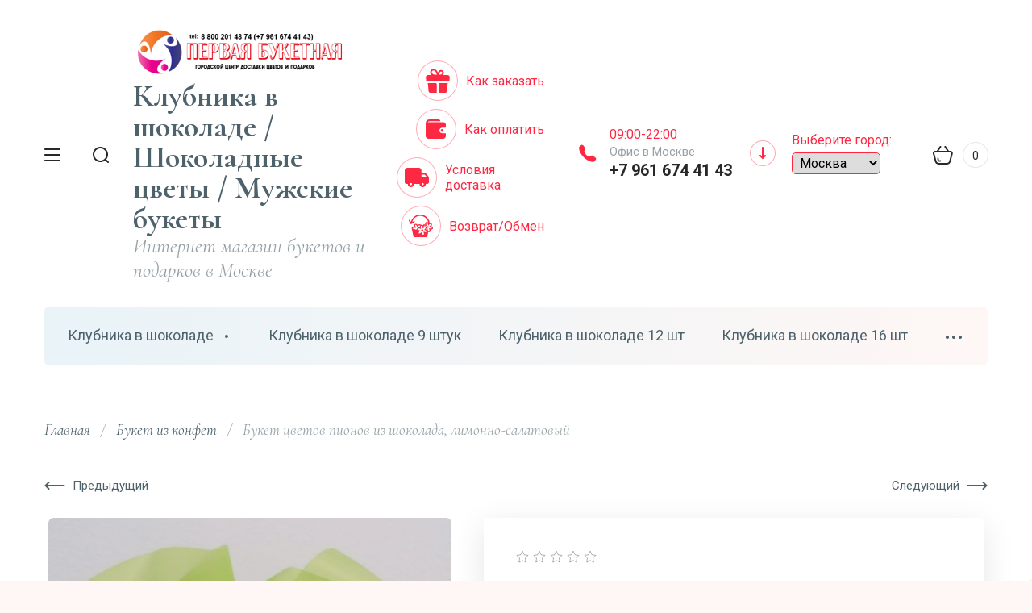

--- FILE ---
content_type: text/html; charset=utf-8
request_url: https://rubukety.ru/magazin/product/%D0%B1%D1%83%D0%BA%D0%B5%D1%82-%D1%86%D0%B2%D0%B5%D1%82%D0%BE%D0%B2-%D0%BF%D0%B8%D0%BE%D0%BD%D0%BE%D0%B2-%D0%B8%D0%B7-%D1%88%D0%BE%D0%BA%D0%BE%D0%BB%D0%B0%D0%B4%D0%B0-%D0%BB%D0%B8%D0%BC%D0%BE%D0%BD%D0%BD%D0%BE-%D1%81%D0%B0%D0%BB%D0%B0%D1%82%D0%BE%D0%B2%D1%8B%D0%B9
body_size: 116140
content:

	<!doctype html>
<html lang="ru" class="">

<head>
<meta charset="utf-8">
	<meta name="robots" content="all"/>
<title>Букет цветов пионов из шоколада, лимонно-салатовый Москва купить цветы из шоколада с бесплатной доставкой, самовывоз по цене от 3000 руб-магазин rubukety.ru</title>
<!-- assets.top -->
<script src="/g/libs/nocopy/1.0.0/nocopy.for.all.js" ></script>
<meta property="og:title" content="Букет цветов пионов из шоколада, лимонно-салатовый Москва купить цветы из шоколада с бесплатной доставкой, самовывоз по цене от 3000 руб-магазин rubukety.ru">
<meta name="twitter:title" content="Букет цветов пионов из шоколада, лимонно-салатовый Москва купить цветы из шоколада с бесплатной доставкой, самовывоз по цене от 3000 руб-магазин rubukety.ru">
<meta property="og:description" content="Букет цветов пионов из шоколада, лимонно-салатовый в Москве с доставкой или самовывозом заказать букет из шоколадных роз в кондитерской rubukety.ru. Каталог съедобных наборов по приятных ценам приобретайте авторской в шоколадной мастерской Первой Букетной">
<meta name="twitter:description" content="Букет цветов пионов из шоколада, лимонно-салатовый в Москве с доставкой или самовывозом заказать букет из шоколадных роз в кондитерской rubukety.ru. Каталог съедобных наборов по приятных ценам приобретайте авторской в шоколадной мастерской Первой Букетной">
<meta property="og:image" content="https://rubukety.ru/thumb/2/4xawFOMNCyklpXtbGqrcug/350r350/d/sladkij_buket-0909099878.jpg">
<meta name="twitter:image" content="https://rubukety.ru/thumb/2/4xawFOMNCyklpXtbGqrcug/350r350/d/sladkij_buket-0909099878.jpg">
<meta property="og:image:type" content="image/jpeg">
<meta property="og:image:width" content="350">
<meta property="og:image:height" content="350">
<meta property="og:type" content="website">
<meta property="og:url" content="https://rubukety.ru/magazin/product/букет-цветов-пионов-из-шоколада-лимонно-салатовый">
<meta property="og:site_name" content="«ПЕРВАЯ БУКЕТНАЯ»-Центр доставки цветов и подарков по России № 1">
<meta property="fb:pages" content="327341741263443">
<meta name="twitter:site" content="BuketyRu">
<meta name="twitter:card" content="summary_large_image">
<!-- /assets.top -->

<meta name="description" content="Букет цветов пионов из шоколада, лимонно-салатовый в Москве с доставкой или самовывозом заказать букет из шоколадных роз в кондитерской rubukety.ru. Каталог съедобных наборов по приятных ценам приобретайте авторской в шоколадной мастерской Первой Букетной">
<meta name="keywords" content="шоколадный букет, букет из шоколадных роз, букет из шоколадных роз купить, букет из шоколадных цветов">
<meta name="SKYPE_TOOLBAR" content="SKYPE_TOOLBAR_PARSER_COMPATIBLE">
<meta name="viewport" content="width=device-width, initial-scale=1.0, maximum-scale=1.0, user-scalable=no">
<meta name="format-detection" content="telephone=no">
<meta http-equiv="x-rim-auto-match" content="none">
<!-- JQuery -->
<script src="/g/libs/jquery/1.10.2/jquery.min.js" charset="utf-8"></script>
<!-- JQuery -->
<!-- Common js -->

<!-- Common js -->
<!-- Shop init -->
<meta name="yandex-verification" content="f0cc73c9b0b44584" />
<meta name="google-site-verification" content="fLzSiJZBGmu5u0QbDiE9xp3HkpDFqhvyNoqaFRuGN_M" />
<meta name="google-site-verification" content="fLzSiJZBGmu5u0QbDiE9xp3HkpDFqhvyNoqaFRuGN_M" />
<meta name='wmail-verification' content='d8ca3b3380aae51699231ce244b98c65' />
<meta name="msvalidate.01" content="C100BB7BFAAD7CF89E133BF0A8BA5D64" />
<meta name="google-site-verification" content="zhTneuAl5bhY6zum_VBj8isZLh0kLhkh7qtWyd-j_ac" />
<meta name="yandex-verification" content="f0cc73c9b0b44584" />
<meta name="p:domain_verify" content="275fdf5e48495e0576fb5ba2ea48e3df"/>
<meta name="yandex-verification" content="f0cc73c9b0b44584" />

            <!-- 46b9544ffa2e5e73c3c971fe2ede35a5 -->
            <script src='/shared/s3/js/lang/ru.js'></script>
            <script src='/shared/s3/js/common.min.js'></script>
        <link rel='stylesheet' type='text/css' href='/shared/s3/css/calendar.css' /><link rel='stylesheet' type='text/css' href='/shared/highslide-4.1.13/highslide.min.css'/>
<script type='text/javascript' src='/shared/highslide-4.1.13/highslide-full.packed.js'></script>
<script type='text/javascript'>
hs.graphicsDir = '/shared/highslide-4.1.13/graphics/';
hs.outlineType = null;
hs.showCredits = false;
hs.lang={cssDirection:'ltr',loadingText:'Загрузка...',loadingTitle:'Кликните чтобы отменить',focusTitle:'Нажмите чтобы перенести вперёд',fullExpandTitle:'Увеличить',fullExpandText:'Полноэкранный',previousText:'Предыдущий',previousTitle:'Назад (стрелка влево)',nextText:'Далее',nextTitle:'Далее (стрелка вправо)',moveTitle:'Передвинуть',moveText:'Передвинуть',closeText:'Закрыть',closeTitle:'Закрыть (Esc)',resizeTitle:'Восстановить размер',playText:'Слайд-шоу',playTitle:'Слайд-шоу (пробел)',pauseText:'Пауза',pauseTitle:'Приостановить слайд-шоу (пробел)',number:'Изображение %1/%2',restoreTitle:'Нажмите чтобы посмотреть картинку, используйте мышь для перетаскивания. Используйте клавиши вперёд и назад'};</script>
<link rel="icon" href="/favicon.jpg" type="image/jpeg">

<!--s3_require-->
<link rel="stylesheet" href="/g/basestyle/1.0.1/user/user.css" type="text/css"/>
<link rel="stylesheet" href="/g/basestyle/1.0.1/cookie.message/cookie.message.css" type="text/css"/>
<link rel="stylesheet" href="/g/basestyle/1.0.1/user/user.blue.css" type="text/css"/>
<script type="text/javascript" src="/g/basestyle/1.0.1/user/user.js" async></script>
<link rel="stylesheet" href="/g/basestyle/1.0.1/cookie.message/cookie.message.blue.css" type="text/css"/>
<script type="text/javascript" src="/g/basestyle/1.0.1/cookie.message/cookie.message.js" async></script>
<!--/s3_require-->

<!--s3_goal-->
<script src="/g/s3/goal/1.0.0/s3.goal.js"></script>
<script>new s3.Goal({map:[], goals: [], ecommerce:[{"ecommerce":{"detail":{"products":[{"id":"1315143906","name":"Букет цветов пионов из шоколада, лимонно-салатовый","price":13000,"brand":"ShokoTrendy","category":"Шоколадные пионы/Шоколадные розы/Шоколадные тюльпаны/Шоколадные пионы/Шоколадные букеты оптом/Букеты из шоколадных пионов оптом/Букеты из шоколадных роз оптом/Розы из бельгийского шоколада/Шоколад ручной работы/Шоколадные цветы/Цветы из шоколада/Розы из шоколада/Букет из шоколадных роз/Букет из шоколада/Букеты из бельгийского шоколада/Клубника в шоколаде самовывоз/Конфеты ручной работы/Сладкие цветы/Сладкие букеты/Шоколадные подарки ручной работы/Коробка сладостей/Букет из шоколадок/Букет из конфет на 8 марта/Конфеты в коробках, подарочные наборы/Набор из шоколада ручной работы/Сладкие подарки/Букет из шоколада/Букет из шоколадных пионов/Шоколадные буквы/Шоколадный букет/Шоколадные розы в корзине/Шоколадные розы в коробке/Шоколадные цветы на 1 сентября/Цифры из шоколада/Набор шоколада/Шоколад/Шоколадные пионы в коробке/Съедобные цветы/Фигурный шоколад/Шоколадные букеты на 1 сентября/Букет из конфет/Мужские букеты из продуктов/Съедобные букеты/Цветы/Доставка цветов метро Отрадное Москва/Розы/Цветы на день матери/Тюльпаны/Цветы на 1 сентября/Букет/Красивый букет/Авторский букет/Съедобные букеты на 14 февраля/Букеты из конфет на 14 февраля/Сладкие букеты на 14 февраля/Букет на 14 февраля девушке/Букет из продуктов/Вкусный букет/Букет Химки/Букет для мужчины Химки/Съедобный букет Химки/Съедобные букеты для женщин Химки/Съедобные букеты на 23 февраля Химки/Съедобные букеты для мужчин Химки/Мужские букеты на 23 февраля Химки/Сладкие букеты Химки/Букет из фруктов Химки/Шоколадные букеты Химки/Вкусные букеты для мужчин на 23 февраля Химки/Букет из сухофруктов Химки/Букет из конфет Химки/Букет на 23 февраля Химки/Букет на 14 февраля Химки/Фруктовые букеты Химки/Мужские букеты Химки/Вкусный букет Химки/Вкусные букеты для мужчин Химки/Букет на день рождения/Съедобные букеты Долгопрудный/Букеты Мытищи/Букет из фруктов Мытищи/Букет из сухофруктов Мытищи/Букет на 14 февраля Мытищи/Фруктовые букеты Мытищи/Мужские букеты на 23 февраля Мытищи/Съедобные букеты Мытищи/Мужские букеты Мытищи/Съедобные букеты для женщин Мытищи/Съедобные букеты на 23 февраля Мытищи/Вкусный букет Мытищи/Съедобные букеты для мужчин Мытищи/Букет из конфет Мытищи/Вкусные букеты для мужчин на 23 февраля Мытищи/Букет для мужчины Мытищи/Вкусные букеты для мужчин Мытищи/Съедобные букеты Зеленоград/Букет на 23 февраля Мытищи/Сладкие букеты Мытищи/Съедобные букеты на 23 февраля/Букет мужчине на 23 февраля из продуктов/Съедобные букеты для мужчин Королев/Букеты Королев/Букет на 23 февраля Королев/Мужские букеты на 23 февраля Королев/Букет для мужчины Королев/Мужские букеты Королев/Съедобные букеты Королев/Съедобные букеты на 23 февраля Королев/Съедобные букеты для женщин Королев/Вкусный букет Королев/Вкусные букеты для мужчин Королев/Вкусные букеты для мужчин на 23 февраля Королев/Букет на 14 февраля Королев/Фруктовый букет Королев/Сладкие букеты Королев/Букет из сухофруктов Королев/Букет для женщины/Букет из фруктов Королев/Букет из конфет Королев/Букет для женщины на день рождения/Букет на выпускной в детском саду/Букет на день матери/8 марта/Съедобные букеты Реутов/Съедобный подарочный набор/Съедобные букеты Митино/Детский букет/Подарок/Новогодний подарок/Подарки на 8 марта Долгопрудный/Подарки на 8 марта Королев/Подарки на 8 марта Мытищи/Подарки на 8 марта Химки/Подарки на 8 марта/Подарок любимой/Подарок любимому/Подарок на Татьянин день/14 февраля подарки девушке/Подарки Мытищи/Доставка подарков Королев/Подарки на 14 февраля/Вкусные подарки/Съедобные подарки/Подарки на новый год/Каталог товаров для самовывоза/Кому/Тренеру/Коллеге/Коллеге мужчине/Коллеге женщине/День учителя/Врачу/Крестной/Маме/Папе/Дедушке/Бабушке/Подруге/Другу/Молодоженам/Тете/Дяде/Брату/Сестре/Девушке/Парню/Мужу/Жене/Мужчине/Женщине/Сыну/Дочке/Внуку/Внучке/Снохе/Зятю/Крестному/Воспитателю/Нянечке/Татьяне/Сотрудникам/Сотруднику женщине/Директору/Директору женщине/Партнерам женщинам/Партнерам мужчинам/Партнерам/Букет на 1 сентября первокласснику/Последний звонок цветы букеты/Повод/Юбилей/Сказать прости/С новорожденным/Свадьба/Годовщина свадьбы/Рождество/Пасха/День семьи/День матери/9 мая/День отца/Сказать люблю/Новый 2026 Год/Татьянин день/14 февраля/Подарок на 8 марта/Выпускной/День воспитателя/Букет на 1 сентября/День учителя/День медицинского работника/День торговли/День железнодорожника/День аэрофлота/День семьи любви и верности букеты и подарки/День детей/День России/День студента/Ма́сленица/День финансиста/Помолвка/Предложение руки и сердца/На день рождения женщине/День строителя/День нефтяника/День энергетика/День газовика и нефтяника/Букет для мужчины на день рождения/Выписка из роддома/День рождения/1 год/5 лет/10 лет/15 лет/18 лет/20 лет/25 лет/30 лет/35 лет/40 лет/50 лет/55 лет/60 лет/65 лет/70 лет/75 лет/80 лет/85 лет/90 лет/Букет из шоколада на 1 сентября/Корпоративные подарки"}]}}}]});</script>
<!--/s3_goal-->





	<link rel="stylesheet" type="text/css" href="/g/shop2v2/default/css/theme.less.css">
	<script src="/g/shop2v2/default/js/tpl.js"></script>
	<script src="/g/shop2v2/default/js/baron.min.js"></script>

	<script src="/g/shop2v2/default/js/shop2.2.js"></script>

<script>shop2.init({"productRefs": {"1023125506":{"sostav_buketa":{"27677506":["1315143906"]},"zakaz_i_dostavka":{"18856700":["1315143906"]},"razmer":{"44682306":["1315143906"]},"sostav_buketa_771":{"\u043f\u0438\u043e\u043d \u0438\u0437 \u0448\u043e\u043a\u043e\u043b\u0430\u0434\u0430 \u0440\u0430\u0441\u043a\u0440\u044b\u0442\u044b\u0439-5 \u0448\u0442, \u0448\u043e\u043a\u043e\u043b\u0430\u0434\u043d\u044b\u0439 \u043f\u0438\u043e\u043d \u0431\u0443\u0442\u043e\u043d-3 \u0448\u0442, \u0448\u043e\u043a\u043e\u043b\u0430\u0434\u043d\u044b\u0435 \u043b\u0438\u0441\u0442\u043e\u0447\u043a\u0438-5 \u0448\u0442":["1315143906"]},"tip":{"\u0448\u043e\u043a\u043e\u043b\u0430\u0434\u043d\u044b\u0439 \u0431\u0443\u043a\u0435\u0442":["1315143906"]},"informacia":{"10399902":["1315143906"]},"podarok_komu":{"22140302":["1315143906"]},"povod":{"151844302":["1315143906"]},"vid_podarka":{"63332505":["1315143906"]},"kolicestvo":{"6026700":["1315143906"]},"uslovie_hranenia":{"\u0425\u0440\u0430\u043d\u0438\u0442\u044c 12 \u043c\u0435\u0441\u044f\u0446\u0435\u0432 (\u043f\u0440\u0438 \u0442\u0435\u043c\u043f\u0435\u0440\u0430\u0442\u0443\u0440\u0435 15\u00b13\u00ba\u0421, \u0432 \u043f\u0440\u043e\u0445\u043b\u0430\u0434\u043d\u043e\u043c, \u0442\u0435\u043c\u043d\u043e\u043c, \u0441\u0443\u0445\u043e\u043c \u043f\u043e\u043c\u0435\u0449\u0435\u043d\u0438\u0438 \u0431\u0435\u0437 \u043f\u043e\u0441\u0442\u043e\u0440\u043e\u043d\u043d\u0438\u0445 \u0437\u0430\u043f\u0430\u0445\u043e\u0432, \u043f\u0440\u0438 \u043c\u0430\u043a\u0441\u0438\u043c\u0430\u043b\u044c\u043d\u043e\u0439 \u043e\u0442\u043d\u043e\u0441\u0438\u0442\u0435\u043b\u044c\u043d\u043e\u0439 \u0432\u043b\u0430\u0436\u043d\u043e\u0441\u0442\u0438 70%). \u0418\u0437\u0431\u0435\u0433\u0430\u0442\u044c \u043f\u0440\u044f\u043c\u043e\u0433\u043e \u043f\u043e\u043f\u0430\u0434\u0430\u043d\u0438\u044f \u0441\u043e\u043b\u043d\u0435\u0447\u043d\u044b\u0445 \u043b\u0443\u0447\u0435\u0439, \u0436\u0430\u0440\u0430 \u043e\u0442 \u0438\u0441\u0442\u043e\u0447\u043d\u0438\u043a\u043e\u0432 \u0442\u0435\u043f\u043b\u0430":["1315143906"]},"kolicestvo_konfet":{"31523105":["1315143906"]},"upakovka_916":{"6079900":["1315143906"]},"forma":{"116801102":["1315143906"]},"ves_sokolada":{"3e403dc2e5b0046b48464d0412c43831":["1315143906"]}},"17248104":{"sostav_buketa":{"1215704":["20979704"]},"zakaz_i_dostavka":{"18856500":["20979704"]},"razmer":{"232051704":["20979704"]},"sostav_buketa_771":{"\u0446\u0432\u0435\u0442\u043e\u0447\u043d\u044b\u0439 \u0431\u0443\u043a\u0435\u0442":["20979704"]},"tip":{"\u043a\u043e\u043c\u043f\u043e\u0437\u0438\u0446\u0438\u044f \u0438\u0437 \u0446\u0432\u0435\u0442\u043e\u0432 \u0432 \u043a\u043e\u0440\u0437\u0438\u043d\u0435":["20979704"]},"informacia":{"10399902":["20979704"]},"podarok_komu":{"22140502":["20979704"]},"povod":{"151844302":["20979704"]},"vid_podarka":{"169981102":["20979704"]},"kolicestvo":{"6026700":["20979704"]},"cvet_766":{"6101300":["20979704"]}},"17784904":{"sostav_buketa":{"6032500":["21712104"]},"zakaz_i_dostavka":{"18856700":["21712104"]},"razmer":{"223958902":["21712104"]},"sostav_buketa_771":{"\u0446\u0432\u0435\u0442\u044b, \u0444\u0440\u0443\u043a\u0442\u044b":["21712104"]},"tip":{"\u043a\u043e\u0440\u0437\u0438\u043d\u0430 \u0441 \u0444\u0440\u0443\u043a\u0442\u0430\u043c\u0438 \u0438 \u0446\u0432\u0435\u0442\u0430\u043c\u0438 \u0432 \u043f\u043e\u0434\u0430\u0440\u043e\u043a":["21712104"]},"informacia":{"10399902":["21712104"]},"podarok_komu":{"22140502":["21712104"]},"povod":{"151844302":["21712104"]},"vid_podarka":{"169981102":["21712104"]},"kolicestvo":{"6026700":["21712104"]}},"18023904":{"sostav_buketa":{"6032500":["21996504"]},"zakaz_i_dostavka":{"18856700":["21996504"]},"razmer":{"116775902":["21996504"]},"sostav_buketa_771":{"101 \u043a\u0440\u0430\u0441\u043d\u0430\u044f \u0440\u043e\u0437\u0430":["21996504"]},"tip":{"\u043a\u043e\u0440\u0437\u0438\u043d\u0430 101 \u043a\u0440\u0430\u0441\u043d\u0430\u044f \u0440\u043e\u0437\u0430":["21996504"]},"informacia":{"10399902":["21996504"]},"podarok_komu":{"22140302":["21996504"]},"povod":{"151844302":["21996504"]},"vid_podarka":{"169981102":["21996504"]},"kolicestvo":{"6026700":["21996504"]},"cvet_634":{"6062100":["21996504"]},"kolicestvo_cvetkov":{"1522304":["21996504"]}},"18220304":{"sostav_buketa":{"1523904":["22222104"]},"zakaz_i_dostavka":{"18856700":["22222104"]},"razmer":{"116775902":["22222104"]},"sostav_buketa_771":{"101 \u0431\u0435\u043b\u0430\u044f \u0440\u043e\u0437\u0430":["22222104"]},"tip":{"\u043a\u043e\u0440\u0437\u0438\u043d\u0430 101 \u0431\u0435\u043b\u0430\u044f \u0440\u043e\u0437\u0430":["22222104"]},"informacia":{"10399902":["22222104"]},"podarok_komu":{"22140502":["22222104"]},"povod":{"151844302":["22222104"]},"vid_podarka":{"169981102":["22222104"]},"kolicestvo":{"6026700":["22222104"]},"cvet_634":{"6025500":["22222104"]},"kolicestvo_cvetkov":{"1522304":["22222104"]}},"18242504":{"sostav_buketa":{"1523904":["22250704"]},"zakaz_i_dostavka":{"18856700":["22250704"]},"razmer":{"116775902":["22250704"]},"sostav_buketa_771":{"101 \u0440\u043e\u0437\u043e\u0432\u0430\u044f \u0440\u043e\u0437\u0430 \u0432 \u043a\u043e\u0440\u0437\u0438\u043d\u0435":["22250704"]},"tip":{"101 \u0440\u043e\u0437\u043e\u0432\u0430\u044f \u0440\u043e\u0437\u0430 \u0432 \u043a\u043e\u0440\u0437\u0438\u043d\u0435":["22250704"]},"informacia":{"10399902":["22250704"]},"podarok_komu":{"22140502":["22250704"]},"povod":{"151844302":["22250704"]},"vid_podarka":{"169981102":["22250704"]},"kolicestvo":{"6026700":["22250704"]},"cvet_634":{"6085300":["22250704"]},"kolicestvo_cvetkov":{"1522304":["22250704"]}},"18303504":{"sostav_buketa":{"1523904":["22326904"]},"zakaz_i_dostavka":{"18856700":["22326904"]},"razmer":{"116775902":["22326904"]},"sostav_buketa_771":{"101 \u043e\u0440\u0430\u043d\u0436\u0435\u0432\u0430\u044f \u0440\u043e\u0437\u0430 \u0432 \u043a\u043e\u0440\u0437\u0438\u043d\u0435":["22326904"]},"tip":{"101 \u043e\u0440\u0430\u043d\u0436\u0435\u0432\u0430\u044f \u0440\u043e\u0437\u0430 \u0432 \u043a\u043e\u0440\u0437\u0438\u043d\u0435":["22326904"]},"informacia":{"10399902":["22326904"]},"podarok_komu":{"22140502":["22326904"]},"povod":{"151844302":["22326904"]},"vid_podarka":{"169981102":["22326904"]},"kolicestvo":{"6026700":["22326904"]},"cvet_634":{"6026100":["22326904"]},"kolicestvo_cvetkov":{"1522304":["22326904"]}},"27285104":{"sostav_buketa":{"1523704":["32237704"]},"zakaz_i_dostavka":{"18856700":["32237704"]},"razmer":{"2086704":["32237704"]},"sostav_buketa_771":{"101 \u0431\u0435\u043b\u043e \u0440\u043e\u0437\u043e\u0432\u0430\u044f \u0440\u043e\u0437\u0430":["32237704"]},"tip":{"101 \u0431\u0435\u043b\u043e \u0440\u043e\u0437\u043e\u0432\u0430\u044f \u0440\u043e\u0437\u0430":["32237704"]},"informacia":{"10399902":["32237704"]},"podarok_komu":{"60328902":["32237704"]},"povod":{"151844302":["32237704"]},"vid_podarka":{"174523102":["32237704"]},"kolicestvo":{"2086504":["32237704"]},"kolicestvo_cvetkov":{"1522304":["32237704"]}},"27359304":{"sostav_buketa":{"1523704":["32313904"]},"zakaz_i_dostavka":{"18856700":["32313904"]},"razmer":{"2086704":["32313904"]},"sostav_buketa_771":{"101 \u043a\u0440\u0430\u0441\u043d\u0430\u044f \u0440\u043e\u0437\u0430":["32313904"]},"tip":{"101 \u043a\u0440\u0430\u0441\u043d\u0430\u044f \u0440\u043e\u0437\u0430":["32313904"]},"informacia":{"10399902":["32313904"]},"podarok_komu":{"60328902":["32313904"]},"povod":{"151844302":["32313904"]},"vid_podarka":{"174523102":["32313904"]},"kolicestvo":{"2086504":["32313904"]},"kolicestvo_cvetkov":{"1522304":["32313904"]}},"16335300":{"sostav_buketa":{"18856100":["33284300"]},"zakaz_i_dostavka":{"18856700":["33284300"]},"razmer":{"116766902":["33284300"]},"sostav_buketa_771":{"\u0441\u044b\u0440\u044b, \u043a\u043e\u043b\u0431\u0430\u0441\u044b, \u0431\u0430\u0433\u0435\u0442\u044b":["33284300"]},"tip":{"\u0411\u0443\u043a\u0435\u0442 \u0438\u0437 \u043a\u043e\u043b\u0431\u0430\u0441\u044b \u0438 \u0441\u044b\u0440\u0430":["33284300"]},"informacia":{"10399902":["33284300"]},"ves":{"18897100":["33284300"]},"podarok_komu":{"60328702":["33284300"]},"povod":{"151844302":["33284300"]},"vid_podarka":{"169981902":["33284300"]},"kolicestvo":{"6026700":["33284300"]}},"25412500":{"sostav_buketa":{"18855900":["48975500"]},"zakaz_i_dostavka":{"18856500":["48975500"]},"razmer":{"239197504":["48975500"]},"sostav_buketa_771":{"\u0444\u0440\u0443\u043a\u0442\u044b \u0438 \u0441\u043b\u0430\u0434\u043e\u0441\u0442\u0438 \u0432 \u043a\u043e\u0440\u0437\u0438\u043d\u0435":["48975500"]},"tip":{"\u0444\u0440\u0443\u043a\u0442\u044b \u0438 \u0441\u043b\u0430\u0434\u043e\u0441\u0442\u0438 \u0432 \u043a\u043e\u0440\u0437\u0438\u043d\u0435":["48975500"]},"informacia":{"10399902":["48975500"]},"ves":{"18897500":["48975500"]},"podarok_komu":{"22140302":["48975500"]},"povod":{"151844302":["48975500"]},"vid_podarka":{"169981102":["48975500"]},"kolicestvo":{"6026700":["48975500"]}},"25412700":{"sostav_buketa":{"18902300":["48975700"]},"zakaz_i_dostavka":{"18856500":["48975700"]},"razmer":{"60327102":["48975700"]},"sostav_buketa_771":{"\u043a\u043e\u0440\u043e\u0431\u043a\u0430 \u043a\u043e\u043d\u0444\u0435\u0442, \u0430\u043d\u0430\u043d\u0430\u0441, \u044f\u0431\u043b\u043e\u043a\u0438, \u0431\u0430\u043d\u0430\u043d\u044b, \u0433\u0440\u0443\u0448\u0438, \u0430\u043f\u0435\u043b\u044c\u0441\u0438\u043d\u044b":["48975700"]},"tip":{"\u043a\u043e\u0440\u0437\u0438\u043d\u0430 \u0441 \u0444\u0440\u0443\u043a\u0442\u0430\u043c\u0438":["48975700"]},"informacia":{"10399902":["48975700"]},"ves":{"18897300":["48975700"]},"podarok_komu":{"22140302":["48975700"]},"povod":{"151844302":["48975700"]},"vid_podarka":{"169981102":["48975700"]},"kolicestvo":{"6026700":["48975700"]}},"25412900":{"sostav_buketa":{"18856100":["48975900"]},"zakaz_i_dostavka":{"18856500":["48975900"]},"razmer":{"60327102":["48975900"]},"sostav_buketa_771":{"\u0441\u044b\u0440\u044b, \u043a\u043e\u043b\u0431\u0430\u0441\u044b":["48975900"]},"tip":{"\u043a\u043e\u0440\u0437\u0438\u043d\u0430 \u043c\u044f\u0441\u043d\u044b\u0445 \u0434\u0435\u043b\u0438\u043a\u0430\u0442\u0435\u0441\u043e\u0432, \u043c\u044f\u0441\u043d\u0430\u044f \u043a\u043e\u0440\u0437\u0438\u043d\u0430":["48975900"]},"informacia":{"10399902":["48975900"]},"podarok_komu":{"22140302":["48975900"]},"povod":{"151844302":["48975900"]},"vid_podarka":{"169981102":["48975900"]},"kolicestvo":{"6026700":["48975900"]}},"1742785907":{"sostav_buketa":{"253469507":["2117582707"]},"zakaz_i_dostavka":{"18856500":["2117582707"]},"razmer":{"253610907":["2117582707"]},"sostav_buketa_771":{"\u0428\u043e\u043a\u043e\u043b\u0430\u0434\u043d\u0430\u044f \u043d\u0430\u0434\u043f\u0438\u0441\u044c 1 \u0441\u0435\u043d\u0442\u044f\u0431\u0440\u044f \u0438\u0437 \u0431\u0435\u043b\u043e\u0433\u043e \u0448\u043e\u043a\u043e\u043b\u0430\u0434\u0430. \u0412\u044b \u043c\u043e\u0436\u0435\u0442\u0435 \u0437\u0430\u043a\u0430\u0437\u0430\u0442\u044c \u043d\u0430\u0434\u043f\u0438\u0441\u044c \u0438\u0437 \u043b\u044e\u0431\u043e\u0433\u043e \u0448\u043e\u043a\u043e\u043b\u0430\u0434\u0430 \u0438 \u0446\u0432\u0435\u0442\u0430":["2117582707"]},"tip":{"\u0448\u043e\u043a\u043e\u043b\u0430\u0434\u043d\u044b\u0435 \u043d\u0430\u0434\u043f\u0438\u0441\u0438":["2117582707"]},"podarok_komu":{"22140302":["2117582707"]},"povod":{"68424104":["2117582707"]},"kolicestvo":{"6026700":["2117582707"]},"uslovie_hranenia":{"\u043d\u0435 \u0432\u044b\u0448\u0435 22 \u0421 \u0432 \u0442\u0435\u043c\u043d\u043e\u043c, \u043f\u0440\u043e\u0445\u043b\u0430\u0434\u043d\u043e\u043c \u043c\u0435\u0441\u0442\u0435 \u0434\u043e 12 \u043c\u0435\u0441\u044f\u0446\u0435\u0432":["2117582707"]}},"1742911307":{"sostav_buketa":{"253469507":["2117770107"]},"zakaz_i_dostavka":{"18856500":["2117770107"]},"razmer":{"253635307":["2117770107"]},"sostav_buketa_771":{"\u0428\u043e\u043a\u043e\u043b\u0430\u0434\u043d\u0430\u044f \u043d\u0430\u0434\u043f\u0438\u0441\u044c Love is \u0438\u0437 \u0431\u0435\u043b\u043e\u0433\u043e \u0448\u043e\u043a\u043e\u043b\u0430\u0434\u0430. \u0412\u044b \u043c\u043e\u0436\u0435\u0442\u0435 \u0437\u0430\u043a\u0430\u0437\u0430\u0442\u044c \u043d\u0430\u0434\u043f\u0438\u0441\u044c \u0438\u0437 \u043b\u044e\u0431\u043e\u0433\u043e \u0448\u043e\u043a\u043e\u043b\u0430\u0434\u0430 \u0438 \u0446\u0432\u0435\u0442\u0430":["2117770107"]},"tip":{"\u0448\u043e\u043a\u043e\u043b\u0430\u0434\u043d\u044b\u0435 \u043d\u0430\u0434\u043f\u0438\u0441\u0438":["2117770107"]},"podarok_komu":{"22140302":["2117770107"]},"povod":{"151844302":["2117770107"]},"kolicestvo":{"6026700":["2117770107"]},"uslovie_hranenia":{"\u043d\u0435 \u0432\u044b\u0448\u0435 24 \u0421 \u0432 \u0442\u0435\u043c\u043d\u043e\u043c, \u043f\u0440\u043e\u0445\u043b\u0430\u0434\u043d\u043e\u043c \u043c\u0435\u0441\u0442\u0435 \u0434\u043e 12 \u043c\u0435\u0441\u044f\u0446\u0435\u0432":["2117770107"]}},"1742951707":{"sostav_buketa":{"253469507":["2117820107"]},"zakaz_i_dostavka":{"18856500":["2117820107"]},"razmer":{"253524907":["2117820107"]},"sostav_buketa_771":{"\u0428\u043e\u043a\u043e\u043b\u0430\u0434\u043d\u0430\u044f \u043d\u0430\u0434\u043f\u0438\u0441\u044c \u043b\u044e\u0431\u043b\u044e \u0438\u0437 \u0431\u0435\u043b\u043e\u0433\u043e \u0448\u043e\u043a\u043e\u043b\u0430\u0434\u0430. \u0412\u044b \u043c\u043e\u0436\u0435\u0442\u0435 \u0437\u0430\u043a\u0430\u0437\u0430\u0442\u044c \u043d\u0430\u0434\u043f\u0438\u0441\u044c \u0438\u0437 \u043b\u044e\u0431\u043e\u0433\u043e \u0448\u043e\u043a\u043e\u043b\u0430\u0434\u0430 \u0438 \u0446\u0432\u0435\u0442\u0430":["2117820107"]},"tip":{"\u0448\u043e\u043a\u043e\u043b\u0430\u0434\u043d\u044b\u0435 \u043d\u0430\u0434\u043f\u0438\u0441\u0438":["2117820107"]},"podarok_komu":{"22140302":["2117820107"]},"povod":{"151844302":["2117820107"]},"kolicestvo":{"6026700":["2117820107"]}},"1743188307":{"sostav_buketa":{"253469507":["2118066107"]},"zakaz_i_dostavka":{"18856500":["2118066107"]},"razmer":{"253524907":["2118066107"]},"sostav_buketa_771":{"\u0428\u043e\u043a\u043e\u043b\u0430\u0434\u043d\u0430\u044f \u043d\u0430\u0434\u043f\u0438\u0441\u044c \u043b\u044e\u0431\u0438\u043c\u043e\u043c\u0443 \u0438\u0437 \u0431\u0435\u043b\u043e\u0433\u043e \u0448\u043e\u043a\u043e\u043b\u0430\u0434\u0430. \u0412\u044b \u043c\u043e\u0436\u0435\u0442\u0435 \u0437\u0430\u043a\u0430\u0437\u0430\u0442\u044c \u043d\u0430\u0434\u043f\u0438\u0441\u044c \u0438\u0437 \u043b\u044e\u0431\u043e\u0433\u043e \u0448\u043e\u043a\u043e\u043b\u0430\u0434\u0430 \u0438 \u0446\u0432\u0435\u0442\u0430":["2118066107"]},"tip":{"\u0448\u043e\u043a\u043e\u043b\u0430\u0434\u043d\u044b\u0435 \u043d\u0430\u0434\u043f\u0438\u0441\u0438":["2118066107"]},"podarok_komu":{"22140302":["2118066107"]},"povod":{"151844302":["2118066107"]},"kolicestvo":{"6026700":["2118066107"]}},"1743194907":{"sostav_buketa":{"253469507":["2118075907"]},"zakaz_i_dostavka":{"18856500":["2118075907"]},"razmer":{"253524907":["2118075907"]},"sostav_buketa_771":{"\u0428\u043e\u043a\u043e\u043b\u0430\u0434\u043d\u0430\u044f \u043d\u0430\u0434\u043f\u0438\u0441\u044c \u043b\u044e\u0431\u0438\u043c\u043e\u0439 \u0438\u0437 \u0431\u0435\u043b\u043e\u0433\u043e \u0448\u043e\u043a\u043e\u043b\u0430\u0434\u0430. \u0412\u044b \u043c\u043e\u0436\u0435\u0442\u0435 \u0437\u0430\u043a\u0430\u0437\u0430\u0442\u044c \u043d\u0430\u0434\u043f\u0438\u0441\u044c \u0438\u0437 \u043b\u044e\u0431\u043e\u0433\u043e \u0448\u043e\u043a\u043e\u043b\u0430\u0434\u0430 \u0438 \u0446\u0432\u0435\u0442\u0430":["2118075907"]},"tip":{"\u0448\u043e\u043a\u043e\u043b\u0430\u0434\u043d\u044b\u0435 \u043d\u0430\u0434\u043f\u0438\u0441\u0438":["2118075907"]},"podarok_komu":{"116674502":["2118075907"]},"povod":{"151844302":["2118075907"]},"kolicestvo":{"6026700":["2118075907"]}},"1743240507":{"sostav_buketa":{"253469507":["2118151707"]},"zakaz_i_dostavka":{"18856500":["2118151707"]},"razmer":{"253524907":["2118151707"]},"sostav_buketa_771":{"\u0428\u043e\u043a\u043e\u043b\u0430\u0434\u043d\u0430\u044f \u043d\u0430\u0434\u043f\u0438\u0441\u044c  \u043c\u0430\u043c\u043e\u0447\u043a\u0435 \u0438\u0437 \u0431\u0435\u043b\u043e\u0433\u043e \u0448\u043e\u043a\u043e\u043b\u0430\u0434\u0430. \u0412\u044b \u043c\u043e\u0436\u0435\u0442\u0435 \u0437\u0430\u043a\u0430\u0437\u0430\u0442\u044c \u043d\u0430\u0434\u043f\u0438\u0441\u044c \u0438\u0437 \u043b\u044e\u0431\u043e\u0433\u043e \u0448\u043e\u043a\u043e\u043b\u0430\u0434\u0430 \u0438 \u0446\u0432\u0435\u0442\u0430":["2118151707"]},"tip":{"\u0448\u043e\u043a\u043e\u043b\u0430\u0434\u043d\u044b\u0435 \u043d\u0430\u0434\u043f\u0438\u0441\u0438":["2118151707"]},"podarok_komu":{"116674502":["2118151707"]},"povod":{"151844302":["2118151707"]},"kolicestvo":{"6026700":["2118151707"]}}},"apiHash": {"getPromoProducts":"4128e1000da24b417b30c06b8fc84a07","getSearchMatches":"8fdd72e5bf112eb07cd03bd613c3cb45","getFolderCustomFields":"7c34e1948c0b82c8f19b13f35d9b582e","getProductListItem":"210cf6baad2026b904fcb4f5e0ceb65c","cartAddItem":"38285c6d0ea2a17a60df0c07ea342802","cartRemoveItem":"34448fd875848f5ab345b0691f24552f","cartUpdate":"21ae686c0a665f4fc4880c33df62269f","cartRemoveCoupon":"d7a33da71f002ca9422a9f1c67faadbc","cartAddCoupon":"f212163f02f2e2d1abce9d0004977c93","deliveryCalc":"4293cfa07c8188b849ec552efb3fb569","printOrder":"33e8910be1ce465e47cdcaae5b5a6406","cancelOrder":"93ebd762e3f34489143b86462c2ed4fc","cancelOrderNotify":"284f0bb6f635bdff8a21c31c29e796f6","repeatOrder":"ebc7280ac5195fdea1f998cc29aa1a8f","paymentMethods":"aa166d926ed725fe1b500af23fb75795","compare":"124e7f006bdd36560a4ecdcf46a52b1a"},"verId": 2390522,"mode": "product","step": "","uri": "/magazin","IMAGES_DIR": "/d/","my": {"show_sections":true,"buy_alias":"\u0412 \u043a\u043e\u0440\u0437\u0438\u043d\u0443","located_in_sections_alias":"\u041d\u0430\u0445\u043e\u0434\u0438\u0442\u0441\u044f \u0432 \u0440\u0430\u0437\u0434\u0435\u043b\u0430\u0445:","gr_search_range_slider":true,"gr_search_old_color":true,"gr_search_floats_titles":true,"on_shop2_btn":true,"buy_one_click_btn":"\u041a\u0443\u043f\u0438\u0442\u044c \u0432 1 \u043a\u043b\u0438\u043a","gr_thumb_width":"600","gr_thumb_height":"600"},"maps_yandex_key":"","maps_google_key":""});</script>
<style type="text/css">.product-item-thumb {width: 350px;}.product-item-thumb .product-image, .product-item-simple .product-image {height: 350px;width: 350px;}.product-item-thumb .product-amount .amount-title {width: 254px;}.product-item-thumb .product-price {width: 300px;}.shop2-product .product-side-l {width: 200px;}.shop2-product .product-image {height: 190px;width: 200px;}.shop2-product .product-thumbnails li {width: 56px;height: 56px;}</style><!-- Shop init -->
<!-- Custom styles -->
<!-- Custom styles -->
	
    <link rel="stylesheet" href="/g/templates/shop2/2.113.2/themes/theme8/theme.scss.css">
<!-- Custom js -->
<link rel="stylesheet" href="/g/libs/remodal/css/remodal.css" />
<meta name="google-site-verification" content="zhTneuAl5bhY6zum_VBj8isZLh0kLhkh7qtWyd-j_ac" />

<!-- Global site tag (gtag.js) - Google Analytics -->
<script async src="https://www.googletagmanager.com/gtag/js?id=UA-173908985-1"></script>
<script>
  window.dataLayer = window.dataLayer || [];
  function gtag(){dataLayer.push(arguments);}
  gtag('js', new Date());

  gtag('config', 'UA-173908985-1');
</script>

<meta name="zen-verification" content="Ec6Bwt2TZC66Rvol4UvONV6RMHzVJj3tJx3MGLf0UGzsFLqcsAYskxRh0WX2xI3L" />

</head>
<body class="site">
	<div class="site__wrapper">
		
		<div class="remodal" data-remodal-id="search-form" role="dialog" data-remodal-options="hashTracking: false">
	        <button data-remodal-action="close" class="remodal-close-btn gr-icon-btn">
	            <span>Закрыть</span>
	        </button>
	        <div class="search-tabs">
	            <div class="search-tabs__header">Поиск</div>
	            <div class="search-tabs__heading">
	                <div class="search-tabs__title active">по названию</div>
	                <div class="search-tabs__title">по параметрам</div>
	            </div>
	            <div class="search-tabs__items">
	                <div class="search-tabs__item">
	                    <nav class="search-block">
	                        <form action="/magazin/search" method="get" class="search-block__form">
	                            <div class="gr-field-style">
	                                <input name="search_text" type="text" class="search-block__input" value="" placeholder="я ищу..."/>
	                            </div>
	                            <button class="search-block__btn">&nbsp;</button>
	                        <re-captcha data-captcha="recaptcha"
     data-name="captcha"
     data-sitekey="6LcNwrMcAAAAAOCVMf8ZlES6oZipbnEgI-K9C8ld"
     data-lang="ru"
     data-rsize="invisible"
     data-type="image"
     data-theme="light"></re-captcha></form>
	                    </nav>
	                </div>
	                <div class="search-tabs__item">
	                    	
	
<div class="shop2-block search-form">
	<div class="search-form__inner">
		<div class="search-form__header">Поиск</div>
		<form action="/magazin/search" enctype="multipart/form-data">
			<input type="hidden" name="sort_by" value=""/>
			<div class="search-rows clear-self">
				<div class="search-rows__top">
											<div class="search-rows__row price_row gr-field-style">
							<div class="row-body">
								<div class="row-title field-title">Цена</div>
								<label class="input-from">
									<span>от</span>
									<input name="s[price][min]" type="text" size="5" class="small" value=""  data-range_min="0" />
								</label>
								<label class="input-to">
									<span>до</span>
									<input name="s[price][max]" type="text" size="5" class="small" value=""  data-range_max="200000" />
								</label>
									                                <div class="input_range_slider"></div>
	                            	                            <div class="search_currency">
	                            	руб.	                            </div>
							</div>
						</div>
					
											<div class="search-rows__row per_page_row gr-field-style">
							<div class="row-title field-title">Результатов на странице</div>
							<div class="row-body">
								<select name="s[products_per_page]">
																																						<option value="5">5</option>
																													<option value="20">20</option>
																													<option value="35">35</option>
																													<option value="50">50</option>
																													<option value="65">65</option>
																													<option value="80">80</option>
																													<option value="95">95</option>
																	</select>
							</div>
						</div>
									</div>

									<div class="search-rows__row gr-field-style">
						<div class="row-title field-title">Производитель</div>
						<div class="row-body">
							<select name="s[vendor_id]">
								<option value="">Все</option>          
																	<option value="42634708" >KupiTrendy</option>
																	<option value="3481301" >Pervaya Buketnaya</option>
																	<option value="33431508" >ShokoTrendy</option>
															</select>
						</div>
					</div>
				
									<div class="search-rows__row gr-field-style">
						<label class="row-title field-title" for="shop2-article">Артикул</label>
						<div class="row-body">
							<input type="text" name="s[article]" id="shop2-article" value="" />
						</div>
					</div>
				
									<div class="search-rows__row gr-field-style">
						<label class="row-title field-title" for="shop2-name">Название</label>
						<div class="row-body">
							<input type="text" name="s[name]" size="20" id="shop2-name" value="" />
						</div>
					</div>
								
									<div class="search-rows__row gr-field-style">
						<label class="row-title field-title" for="shop2-text">Текст</label>
						<div class="row-body">
							<input type="text" name="search_text" size="20" id="shop2-text"  value="" />
						</div>
					</div>
								
									<div class="search-rows__row gr-field-style">
						<div class="row-title field-title">Выберите категорию</div>
						<div class="row-body">
							<select name="s[folder_id]" id="s[folder_id]">
								<option value="">Все</option>
																																												<option value="321079705" >
											 Клубника в шоколаде
										</option>
																																				<option value="360786109" >
											&raquo; Клубника в шоколаде 9 шт
										</option>
																																				<option value="360794109" >
											&raquo; Клубника в шоколаде 12 шт
										</option>
																																				<option value="360863109" >
											&raquo; Клубника в шоколаде 16 шт
										</option>
																																				<option value="360880709" >
											&raquo; Клубника в шоколаде 20 шт
										</option>
																																				<option value="360880909" >
											&raquo; Клубника в шоколаде 25 шт
										</option>
																																				<option value="360887309" >
											&raquo; Клубника в шоколаде 30 шт
										</option>
																																				<option value="360888109" >
											&raquo; Клубника в шоколаде 35 шт
										</option>
																																				<option value="360881309" >
											&raquo; Клубника в шоколаде 1500 руб
										</option>
																																				<option value="360882309" >
											&raquo; Клубника в шоколаде 2000 руб
										</option>
																																				<option value="360886509" >
											&raquo; Клубника в шоколаде 2500 руб
										</option>
																																				<option value="360886709" >
											&raquo; Клубника в шоколаде 3000 руб
										</option>
																																				<option value="361375509" >
											&raquo; Клубника в шоколаде на 14 февраля
										</option>
																																				<option value="454158509" >
											&raquo; Шоколадные цветы
										</option>
																																				<option value="454158909" >
											&raquo; Шоколадные розы
										</option>
																																				<option value="301754108" >
											 Клубника в шоколаде 9 штук
										</option>
																																				<option value="271906508" >
											 Клубника в шоколаде 12 шт
										</option>
																																				<option value="272946508" >
											 Клубника в шоколаде 16 шт
										</option>
																																				<option value="273228308" >
											 Клубника в шоколаде 20 шт
										</option>
																																				<option value="273239308" >
											 Клубника в шоколаде 25 шт
										</option>
																																				<option value="273239508" >
											 Клубника в шоколаде 30 шт
										</option>
																																				<option value="273249508" >
											 Клубника в шоколаде 35 шт
										</option>
																																				<option value="137748307" >
											 Клубника в шоколаде 1500
										</option>
																																				<option value="137753507" >
											 Клубника в шоколаде до 2000 рублей
										</option>
																																				<option value="137765307" >
											 Клубника в шоколаде до 2500 рублей
										</option>
																																				<option value="137765507" >
											 Клубника в шоколаде до 3000 рублей
										</option>
																																				<option value="137766907" >
											 Клубника в шоколаде до 3500 рублей
										</option>
																																				<option value="137723707" >
											 Клубника в шоколаде 4000 рублей
										</option>
																																				<option value="330544509" >
											 Шоколадные розы оптом
										</option>
																																				<option value="330609309" >
											&raquo; Шоколадные цветы
										</option>
																																				<option value="330585709" >
											&raquo; Шоколадные розы
										</option>
																																				<option value="330610509" >
											&raquo; Шоколадные букеты оптом
										</option>
																																				<option value="331248709" >
											&raquo; Букеты из шоколадных роз оптом
										</option>
																																				<option value="331356109" >
											&raquo; Шоколадные цветы оптом
										</option>
																																				<option value="331611309" >
											&raquo; Розы из шоколада
										</option>
																																				<option value="331639909" >
											&raquo; Букет из шоколадных роз
										</option>
																																				<option value="330580709" >
											 Шоколадные пионы оптом
										</option>
																																				<option value="330584109" >
											&raquo; Шоколадные пионы
										</option>
																																				<option value="330608709" >
											&raquo; Шоколадные цветы
										</option>
																																				<option value="330610709" >
											&raquo; Шоколадные букеты оптом
										</option>
																																				<option value="331230109" >
											&raquo; Букеты из шоколадных пионов оптом
										</option>
																																				<option value="37156505" >
											 Шоколадные пионы
										</option>
																																				<option value="330584909" >
											&raquo; Шоколадные пионы оптом
										</option>
																																				<option value="330609109" >
											&raquo; Шоколадные цветы
										</option>
																																				<option value="331230309" >
											&raquo; Букеты из шоколадных пионов оптом
										</option>
																																				<option value="124235106" >
											 Шоколадные розы
										</option>
																																				<option value="330584509" >
											&raquo; Шоколадные розы оптом
										</option>
																																				<option value="331622909" >
											&raquo; Розы из шоколада
										</option>
																																				<option value="330609509" >
											&raquo; Шоколадные цветы
										</option>
																																				<option value="331254709" >
											&raquo; Букеты из шоколадных роз оптом
										</option>
																																				<option value="331623109" >
											&raquo; Розы из шоколада
										</option>
																																				<option value="331642509" >
											&raquo; Букет из шоколадных роз
										</option>
																																				<option value="331623309" >
											&raquo; Букеты из шоколадных роз оптом
										</option>
																																				<option value="361222109" >
											&raquo; 19 шоколадных роз
										</option>
																																				<option value="361222709" >
											&raquo; 37 шоколадных роз
										</option>
																																				<option value="361222909" >
											&raquo; 51 шоколадная роза
										</option>
																																				<option value="361255909" >
											&raquo; 37 шоколадных роз в коробке
										</option>
																																				<option value="361322709" >
											&raquo; Шоколад на 23 февраля
										</option>
																																				<option value="361371309" >
											&raquo; Шоколад на 14 февраля
										</option>
																																				<option value="103104509" >
											 Шоколадные ромашки
										</option>
																																				<option value="330585109" >
											&raquo; Шоколадные ромашки оптом
										</option>
																																				<option value="330609709" >
											&raquo; Шоколадные цветы
										</option>
																																				<option value="330584709" >
											 Шоколадные ромашки оптом
										</option>
																																				<option value="330609909" >
											&raquo; Шоколадные цветы
										</option>
																																				<option value="330585309" >
											&raquo; Шоколадные ромашки
										</option>
																																				<option value="330607709" >
											 Шоколадные тюльпаны оптом
										</option>
																																				<option value="330608109" >
											&raquo; Шоколадные тюльпаны
										</option>
																																				<option value="330610109" >
											&raquo; Шоколадные цветы
										</option>
																																				<option value="37269505" >
											 Шоколадные тюльпаны
										</option>
																																				<option value="330610309" >
											&raquo; Шоколадные цветы
										</option>
																																				<option value="330607909" >
											&raquo; Шоколадные тюльпаны оптом
										</option>
																																				<option value="245792906" >
											 Шоколадные пионы
										</option>
																																				<option value="187528707" >
											 Шоколадные букеты оптом
										</option>
																																				<option value="331279509" >
											&raquo; Букеты из шоколадных роз оптом
										</option>
																																				<option value="331279909" >
											&raquo; Букеты из шоколадных пионов оптом
										</option>
																																				<option value="187198507" >
											 Букеты из шоколадных пионов оптом
										</option>
																																				<option value="331292709" >
											&raquo; Шоколадные пионы оптом
										</option>
																																				<option value="331292109" >
											&raquo; Шоколадные пионы
										</option>
																																				<option value="187095107" >
											 Букеты из шоколадных роз оптом
										</option>
																																				<option value="330608509" >
											&raquo; Шоколадные розы
										</option>
																																				<option value="331623709" >
											&raquo; Розы из шоколада
										</option>
																																				<option value="331374909" >
											&raquo; Шоколадные розы оптом
										</option>
																																				<option value="331623909" >
											&raquo; Розы из шоколада
										</option>
																																				<option value="205512107" >
											 Шоколадные пельмени
										</option>
																																				<option value="331325509" >
											 Шоколадные цветы оптом
										</option>
																																				<option value="331374509" >
											&raquo; Шоколадные пионы оптом
										</option>
																																				<option value="331280109" >
											&raquo; Шоколадные розы оптом
										</option>
																																				<option value="331371509" >
											&raquo; Шоколадные букеты оптом
										</option>
																																				<option value="309421108" >
											 Розы из бельгийского шоколада
										</option>
																																				<option value="166033907" >
											 Шоколад ручной работы
										</option>
																																				<option value="36266505" >
											 Шоколадные цветы
										</option>
																																				<option value="331541909" >
											&raquo; Шоколадные розы
										</option>
																																				<option value="331583109" >
											&raquo; Цветы из шоколада
										</option>
																																				<option value="331542909" >
											&raquo; Шоколадные пионы
										</option>
																																				<option value="331554909" >
											&raquo; Шоколадные тюльпаны
										</option>
																																				<option value="331555309" >
											&raquo; Шоколадные ромашки
										</option>
																																				<option value="128573905" >
											 Цветы из шоколада
										</option>
																																				<option value="331590709" >
											&raquo; Шоколадные пионы
										</option>
																																				<option value="331634109" >
											&raquo; Букет из шоколада
										</option>
																																				<option value="331603709" >
											&raquo; Шоколадные ромашки
										</option>
																																				<option value="331590909" >
											&raquo; Шоколадные тюльпаны
										</option>
																																				<option value="331583509" >
											&raquo; Шоколадные розы
										</option>
																																				<option value="331603909" >
											&raquo; Шоколадные цветы
										</option>
																																				<option value="124278906" >
											 Розы из шоколада
										</option>
																																				<option value="331627109" >
											&raquo; Цветы из шоколада
										</option>
																																				<option value="331647309" >
											&raquo; Шоколадные розы
										</option>
																																				<option value="331633709" >
											&raquo; Букет из шоколада
										</option>
																																				<option value="331642709" >
											&raquo; Букеты из шоколадных роз оптом
										</option>
																																				<option value="78144505" >
											 Букет из шоколадных роз
										</option>
																																				<option value="331651309" >
											&raquo; Букет из шоколада
										</option>
																																				<option value="331646509" >
											&raquo; Букеты из шоколадных роз оптом
										</option>
																																				<option value="67213305" >
											 Букет из шоколада
										</option>
																																				<option value="330608909" >
											&raquo; Шоколадные розы
										</option>
																																				<option value="108722307" >
											 Букеты из бельгийского шоколада
										</option>
																																				<option value="85864708" >
											 Букет из роз и клубники в шоколаде
										</option>
																																				<option value="113667107" >
											 Клубника в шоколаде в коробке
										</option>
																																				<option value="161493707" >
											 Клубника в шоколаде в корзине
										</option>
																																				<option value="212539907" >
											 Клубника в шоколаде самовывоз
										</option>
																																				<option value="137875107" >
											 Клубника в шоколаде с цветами
										</option>
																																				<option value="108704907" >
											 Набор клубника в шоколаде
										</option>
																																				<option value="153875707" >
											 Клубника в шоколаде с шоколадными буквами
										</option>
																																				<option value="153870507" >
											 Клубника в шоколаде с шоколадными цветами
										</option>
																																				<option value="221232707" >
											 Клубника в шоколаде с цветами в коробке
										</option>
																																				<option value="109289307" >
											 Корзина с клубникой
										</option>
																																				<option value="155867507" >
											 Фрукты в шоколаде
										</option>
																																				<option value="156278907" >
											 Клубника с гипсофилой
										</option>
																																				<option value="155905507" >
											 Ягоды в шоколаде
										</option>
																																				<option value="153841307" >
											 Клубника в шоколаде с ягодами
										</option>
																																				<option value="186416107" >
											 Клубника в шоколаде учителю
										</option>
																																				<option value="153832307" >
											 Клубника в шоколаде в коробке сердце
										</option>
																																				<option value="125814107" >
											 Букет из ягод
										</option>
																																				<option value="137782107" >
											 Клубника в шоколаде недорого
										</option>
																																				<option value="89475907" >
											 Букет из клубники в шоколаде
										</option>
																																				<option value="193993707" >
											 Банан в шоколаде
										</option>
																																				<option value="12351501" >
											 Букет из клубники
										</option>
																																				<option value="118576508" >
											 Розы с клубникой в шоколаде в коробке
										</option>
																																				<option value="292471908" >
											 Клубника и банан в шоколаде
										</option>
																																				<option value="221590707" >
											 Букет из роз и клубника в шоколаде
										</option>
																																				<option value="273509708" >
											 Шоколадный букет в шляпной коробке
										</option>
																																				<option value="166207107" >
											 Конфеты ручной работы
										</option>
																																				<option value="303505308" >
											 Клубника в шоколаде самовывоз
										</option>
																																				<option value="100806508" >
											 Клубника в шоколаде маме
										</option>
																																				<option value="247170908" >
											 Клубника в шоколаде на 8 марта
										</option>
																																				<option value="284423908" >
											 Клубника в шоколаде с розами
										</option>
																																				<option value="271829708" >
											 Клубника в шоколаде с розами 9 шт
										</option>
																																				<option value="111716308" >
											 Букет из шоколадных пельменей
										</option>
																																				<option value="247171108" >
											 Шоколадные букеты на 8 марта
										</option>
																																				<option value="21583509" >
											 Сладкие цветы
										</option>
																																				<option value="20862700" >
											 Сладкие букеты
										</option>
																																				<option value="165050109" >
											 19 Шоколадных Роз
										</option>
																																				<option value="274450708" >
											 37 шоколадных роз
										</option>
																																				<option value="102324908" >
											 Шоколадные инструменты
										</option>
																																				<option value="102344908" >
											 Шоколадный пистолет
										</option>
																																				<option value="101277108" >
											 Шоколад выходи за меня
										</option>
																																				<option value="101075508" >
											 Шоколад мужу
										</option>
																																				<option value="102528508" >
											 Шоколад сестре
										</option>
																																				<option value="100804908" >
											 Шоколад я тебя люблю
										</option>
																																				<option value="101260508" >
											 Шоколад для дочери
										</option>
																																				<option value="104400708" >
											 Шоколад ко дня матери
										</option>
																																				<option value="104282308" >
											 Шоколадные подарки ручной работы
										</option>
																																				<option value="101125308" >
											 Шоколад жене
										</option>
																																				<option value="102468508" >
											 Шоколад бабушке
										</option>
																																				<option value="100587108" >
											 Шоколад папе
										</option>
																																				<option value="100582708" >
											 Шоколад маме
										</option>
																																				<option value="12087501" >
											 Коробка сладостей
										</option>
																																				<option value="259303901" >
											 Новогодние сладкие букеты
										</option>
																																				<option value="99279508" >
											 Шоколад с днем рождения
										</option>
																																				<option value="108217908" >
											 Новогодний букет из конфет
										</option>
																																				<option value="115185108" >
											 Розы и киндеры
										</option>
																																				<option value="94051908" >
											 Букет из шоколадок
										</option>
																																				<option value="107281708" >
											 Новогодний шоколад
										</option>
																																				<option value="257248908" >
											 Букет из конфет на 8 марта
										</option>
																																				<option value="153791508" >
											 Новогодний букет из конфет и мандаринов
										</option>
																																				<option value="48688505" >
											 Конфеты в коробках, подарочные наборы
										</option>
																																				<option value="37340505" >
											 Набор из шоколада ручной работы
										</option>
																																				<option value="97512107" >
											 Шоколадные цветы в коробке
										</option>
																																				<option value="284372108" >
											 Сухофрукты в шоколаде
										</option>
																																				<option value="6504302" >
											 Сладкие подарки
										</option>
																																				<option value="211584107" >
											 Букет из сладостей
										</option>
																																				<option value="197217707" >
											 Букет из шоколада
										</option>
																																				<option value="125634107" >
											 Букет из шоколадных пионов
										</option>
																																				<option value="215241707" >
											 Букет Из Ферреро
										</option>
																																				<option value="37280105" >
											 Шоколадные буквы
										</option>
																																				<option value="36940305" >
											 Шоколадный букет
										</option>
																																				<option value="53454509" >
											 Букет из чупа чупсов
										</option>
																																				<option value="156647907" >
											 Шоколадные розы в корзине
										</option>
																																				<option value="156620907" >
											 Шоколадные розы в коробке
										</option>
																																				<option value="283586307" >
											 Шоколадные цветы на 1 сентября
										</option>
																																				<option value="37285505" >
											 Цифры из шоколада
										</option>
																																				<option value="156240907" >
											 Букет из фруктов и конфет
										</option>
																																				<option value="219770707" >
											 Набор шоколада
										</option>
																																				<option value="155872307" >
											 Шоколад
										</option>
																																				<option value="282229307" >
											 Шоколадная надпись
										</option>
																																				<option value="219962907" >
											 Шоколад для мужчины
										</option>
																																				<option value="234539307" >
											 37 шоколадных роз в коробке
										</option>
																																				<option value="282428107" >
											 Шоколадная фигурка
										</option>
																																				<option value="219832107" >
											 Медианты
										</option>
																																				<option value="162343507" >
											 Шоколадные пионы в коробке
										</option>
																																				<option value="35827108" >
											 Шоколад воспитателю
										</option>
																																				<option value="156856307" >
											 Корзина с шоколадом
										</option>
																																				<option value="292702707" >
											 Шоколад врачу
										</option>
																																				<option value="260202107" >
											 Съедобные цветы
										</option>
																																				<option value="41602308" >
											 Шоколад учителю
										</option>
																																				<option value="215229507" >
											 Букет из Рафаэлло и цветов
										</option>
																																				<option value="284090107" >
											 Фигурный шоколад
										</option>
																																				<option value="51349706" >
											 Торт из киндер
										</option>
																																				<option value="176166907" >
											 Букет из Киндера
										</option>
																																				<option value="178306107" >
											 Букет из цветов и конфет
										</option>
																																				<option value="310616707" >
											 Шоколадные букеты на 1 сентября
										</option>
																																				<option value="156848507" >
											 51 шоколадная роза
										</option>
																																				<option value="43085300" >
											 Букет из конфет
										</option>
																																				<option value="92610108" >
											 Букет для мужчины
										</option>
																																				<option value="158917508" >
											 Мужские корзины
										</option>
																																				<option value="93665908" >
											 Букет для мужчины с цветами
										</option>
																																				<option value="138561108" >
											 Корзина с ягодами и цветами
										</option>
																																				<option value="118868308" >
											 Подарочная корзина с фруктами
										</option>
																																				<option value="240778508" >
											 Мужские букеты на 23 февраля
										</option>
																																				<option value="138564508" >
											 Корзина с ягодами
										</option>
																																				<option value="52844702" >
											 Мужские букеты из продуктов
										</option>
																																				<option value="49697108" >
											 Букет из колбасы
										</option>
																																				<option value="20861700" >
											 Съедобные букеты
										</option>
																																				<option value="49708508" >
											 Букет из колбасы и сыра
										</option>
																																				<option value="63350902" >
											 Букет на 23 февраля
										</option>
																																				<option value="49696108" >
											 Букет из сыра
										</option>
																																				<option value="128441105" >
											 Букет из рыбы для мужчин
										</option>
																																				<option value="195470704" >
											 Новогодняя корзина
										</option>
																																				<option value="12086501" >
											 Корзина фруктов
										</option>
																																				<option value="49778108" >
											 Букет из колбасы для мужчины
										</option>
																																				<option value="15562702" >
											 Мужской букет
										</option>
																																				<option value="80181505" >
											 Подарочные корзины для мужчин на 23 февраля Мытищи
										</option>
																																				<option value="227841504" >
											 Корзина на новый год
										</option>
																																				<option value="20858900" >
											 Подарочные корзины
										</option>
																																				<option value="204778702" >
											&raquo; Подарочная корзина Путилково
										</option>
																																				<option value="100473705" >
											&raquo; Подарочные продуктовые корзины
										</option>
																																				<option value="191231504" >
											&raquo; Съедобная корзина
										</option>
																																				<option value="204735902" >
											&raquo; Подарочная корзина Мытищи
										</option>
																																				<option value="204521302" >
											&raquo; Подарочная корзина Долгопрудный
										</option>
																																				<option value="196150302" >
											&raquo; Подарочная корзина Химки
										</option>
																																				<option value="185373102" >
											&raquo; Цветы и фруктовые корзины
										</option>
																																				<option value="130340705" >
											&raquo; Корзина на 8 марта Долгопрудный
										</option>
																																				<option value="204776302" >
											&raquo; Подарочная корзина Митино
										</option>
																																				<option value="5537902" >
											&raquo; Корзина на рождество
										</option>
																																				<option value="130340505" >
											&raquo; Корзина на 8 марта Мытищи
										</option>
																																				<option value="204833902" >
											&raquo; Подарочная корзина Балашиха
										</option>
																																				<option value="25612302" >
											&raquo; Подарочная корзина для мужчины
										</option>
																																				<option value="130340305" >
											&raquo; Корзина на 8 марта Королев
										</option>
																																				<option value="82965905" >
											&raquo; Корзина на юбилей женщине
										</option>
																																				<option value="204753902" >
											&raquo; Подарочные корзины Королев
										</option>
																																				<option value="80130305" >
											&raquo; Подарочные корзины для мужчин на 23 февраля
										</option>
																																				<option value="82991305" >
											&raquo; Корзина на день рождения женщине
										</option>
																																				<option value="55881502" >
											&raquo; Корзина на 8 марта
										</option>
																																				<option value="90763305" >
											&raquo; Подарочные корзины на 8 марта
										</option>
																																				<option value="130319305" >
											&raquo; Корзина на 8 марта Химки
										</option>
																																				<option value="181137902" >
											&raquo; Подарочные корзины для женщин
										</option>
																																				<option value="55689302" >
											&raquo; Корзина на 14 февраля
										</option>
																																				<option value="83209305" >
											&raquo; Продуктовые подарки
										</option>
																																				<option value="55785902" >
											&raquo; Корзина на 23 февраля
										</option>
																																				<option value="82731705" >
											&raquo; Корзина на юбилей мужчине
										</option>
																																				<option value="26018502" >
											&raquo; Корзина женщинам
										</option>
																																				<option value="204835302" >
											&raquo; Подарочная корзина Люберцы
										</option>
																																				<option value="106961905" >
											&raquo; Корзины на юбилей
										</option>
																																				<option value="204825302" >
											&raquo; Подарочная корзина Реутов
										</option>
																																				<option value="36308105" >
											&raquo; Подарочные наборы
										</option>
																																				<option value="178097907" >
											&raquo; Корзина с фруктами и конфетами
										</option>
																																				<option value="196605707" >
											&raquo; Корзина с киндерами
										</option>
																																				<option value="222536107" >
											&raquo; Корзина с ягодами
										</option>
																																				<option value="20852900" >
											 Цветы
										</option>
																																				<option value="139166505" >
											&raquo; Эустома (Лизиантус)
										</option>
																																				<option value="258294708" >
											&raquo; Цветы на 8 марта
										</option>
																																				<option value="130533308" >
											&raquo; Цветы для мамы
										</option>
																																				<option value="20854900" >
											&raquo; Хризантема кустовая
										</option>
																																				<option value="84309508" >
											&raquo; Мыльные Розы
										</option>
																																				<option value="109277308" >
											&raquo; Розы из мыла
										</option>
																																				<option value="66656505" >
											&raquo; Доставка цветов Королев
										</option>
																																				<option value="153883708" >
											&raquo; Букет из мыльных роз и конфет
										</option>
																																				<option value="109873108" >
											&raquo; Мыло ручной работы
										</option>
																																				<option value="181576902" >
											&raquo; Цветы из мыла
										</option>
																																				<option value="109480508" >
											&raquo; Мыльные розы
										</option>
																																				<option value="169690104" >
											&raquo; Доставка цветов метро Отрадное Москва
										</option>
																																				<option value="1384904" >
											&raquo; Корзина роз
										</option>
																																				<option value="20854300" >
											&raquo; Розы
										</option>
																																				<option value="20856300" >
											&raquo; Цветы в корзине
										</option>
																																				<option value="20854500" >
											&raquo; Каллы
										</option>
																																				<option value="20859700" >
											&raquo; 11 роз
										</option>
																																				<option value="20859900" >
											&raquo; 25 роз
										</option>
																																				<option value="20860100" >
											&raquo; 51 роза
										</option>
																																				<option value="2706104" >
											&raquo; 101 роза в корзине
										</option>
																																				<option value="20858100" >
											&raquo; 101 роза
										</option>
																																				<option value="160488704" >
											&raquo; Цветы на день матери
										</option>
																																				<option value="20854700" >
											&raquo; Тюльпаны
										</option>
																																				<option value="20860700" >
											&raquo; Букет роз
										</option>
																																				<option value="87285105" >
											&raquo; Кустовые розы
										</option>
																																				<option value="20856700" >
											&raquo; Цветы в коробках
										</option>
																																				<option value="20855500" >
											&raquo; Лилия
										</option>
																																				<option value="20855700" >
											&raquo; Гортензия
										</option>
																																				<option value="20855900" >
											&raquo; Альстромерия
										</option>
																																				<option value="20860300" >
											&raquo; Орхидеи
										</option>
																																				<option value="283555707" >
											&raquo; Цветы на 1 сентября
										</option>
																																				<option value="254222507" >
											&raquo; Гипсофилы
										</option>
																																				<option value="20853100" >
											 Букет
										</option>
																																				<option value="149953508" >
											&raquo; Букет из мандаринов
										</option>
																																				<option value="149927708" >
											&raquo; Букет из сухофруктов
										</option>
																																				<option value="141466909" >
											&raquo; Шоколадные букеты на 1 сентября
										</option>
																																				<option value="140511909" >
											&raquo; Букет из конфет на 1 Сентября
										</option>
																																				<option value="88590109" >
											&raquo; Букет из гипсофилы и конфет
										</option>
																																				<option value="112305109" >
											&raquo; Букет из носков для женщин
										</option>
																																				<option value="130284708" >
											&raquo; Новогодний букет из мандаринов
										</option>
																																				<option value="122556509" >
											&raquo; Букет из носков для мужчины
										</option>
																																				<option value="88589309" >
											&raquo; Букет на свадьбу
										</option>
																																				<option value="109599909" >
											&raquo; Букеты из носков и конфет
										</option>
																																				<option value="130255708" >
											&raquo; Новогодний букет из шоколада
										</option>
																																				<option value="40549309" >
											&raquo; Букет из носков
										</option>
																																				<option value="20861100" >
											&raquo; Красивый букет
										</option>
																																				<option value="154607708" >
											&raquo; Букет из чая
										</option>
																																				<option value="292090307" >
											&raquo; Букет из цветов и фруктов
										</option>
																																				<option value="118863708" >
											&raquo; Букет из цветов и ягод
										</option>
																																				<option value="296834905" >
											&raquo; Букет из чая
										</option>
																																				<option value="188326702" >
											&raquo; Съедобный букет для женщины
										</option>
																																				<option value="37566900" >
											&raquo; Съедобные букеты для мужчин
										</option>
																																				<option value="20856500" >
											&raquo; Авторский букет
										</option>
																																				<option value="6392102" >
											&raquo; Фруктовый букет
										</option>
																																				<option value="20861500" >
											&raquo; Шикарные
										</option>
																																				<option value="79195308" >
											&raquo; Букет из мыльных роз
										</option>
																																				<option value="15559702" >
											&raquo; Букет из орехов и сухофруктов
										</option>
																																				<option value="20861900" >
											&raquo; Крафт
										</option>
																																				<option value="20856100" >
											&raquo; Букет из фруктов
										</option>
																																				<option value="20862100" >
											&raquo; Полевые
										</option>
																																				<option value="20862300" >
											&raquo; Бизнес букет
										</option>
																																				<option value="20862500" >
											&raquo; Монобукеты
										</option>
																																				<option value="20853700" >
											&raquo; Vip-Букеты
										</option>
																																				<option value="54522702" >
											&raquo; Дорогие букеты
										</option>
																																				<option value="54651302" >
											&raquo; Букет на 14 февраля
										</option>
																																				<option value="54681702" >
											&raquo; Букет на 14 февраля мужчине
										</option>
																																				<option value="54682102" >
											&raquo; Съедобные букеты на 14 февраля
										</option>
																																				<option value="54682702" >
											&raquo; Букеты из конфет на 14 февраля
										</option>
																																				<option value="54683702" >
											&raquo; Букеты на 14 февраля из цветов
										</option>
																																				<option value="54684502" >
											&raquo; Сладкие букеты на 14 февраля
										</option>
																																				<option value="54686302" >
											&raquo; Мужской букет на 14 февраля
										</option>
																																				<option value="54686702" >
											&raquo; Букет на 14 февраля девушке
										</option>
																																				<option value="77525305" >
											&raquo; Букет из орехов
										</option>
																																				<option value="68002102" >
											&raquo; Вкусные букеты для женщин
										</option>
																																				<option value="57455502" >
											&raquo; Букет из продуктов на 23
										</option>
																																				<option value="54687302" >
											&raquo; Букет на 14 февраля мужу
										</option>
																																				<option value="77498305" >
											&raquo; Вкусные букеты для мужчин на 23 февраля
										</option>
																																				<option value="67644502" >
											&raquo; Вкусные букеты для мужчин
										</option>
																																				<option value="57431702" >
											&raquo; Букет из продуктов
										</option>
																																				<option value="6551902" >
											&raquo; Букет в коробке
										</option>
																																				<option value="6430302" >
											&raquo; Вкусный букет
										</option>
																																				<option value="112351105" >
											&raquo; Букет Химки
										</option>
																																				<option value="112354305" >
											&raquo;&raquo; Букет для мужчины Химки
										</option>
																																				<option value="205045302" >
											&raquo;&raquo; Съедобный букет Химки
										</option>
																																				<option value="112352505" >
											&raquo;&raquo; Съедобные букеты для женщин Химки
										</option>
																																				<option value="112352705" >
											&raquo;&raquo; Съедобные букеты на 23 февраля Химки
										</option>
																																				<option value="112352905" >
											&raquo;&raquo; Съедобные букеты для мужчин Химки
										</option>
																																				<option value="112352105" >
											&raquo;&raquo; Мужские букеты на 23 февраля Химки
										</option>
																																				<option value="112354105" >
											&raquo;&raquo; Сладкие букеты Химки
										</option>
																																				<option value="112351705" >
											&raquo;&raquo; Букет из фруктов Химки
										</option>
																																				<option value="112352305" >
											&raquo;&raquo; Шоколадные букеты Химки
										</option>
																																				<option value="112353705" >
											&raquo;&raquo; Вкусные букеты для мужчин на 23 февраля Химки
										</option>
																																				<option value="112351905" >
											&raquo;&raquo; Букет из сухофруктов Химки
										</option>
																																				<option value="112353905" >
											&raquo;&raquo; Букет из конфет Химки
										</option>
																																				<option value="112354505" >
											&raquo;&raquo; Букет на 23 февраля Химки
										</option>
																																				<option value="112351305" >
											&raquo;&raquo; Букет на 14 февраля Химки
										</option>
																																				<option value="112351505" >
											&raquo;&raquo; Фруктовые букеты Химки
										</option>
																																				<option value="112353105" >
											&raquo;&raquo; Мужские букеты Химки
										</option>
																																				<option value="112353305" >
											&raquo;&raquo; Вкусный букет Химки
										</option>
																																				<option value="112353505" >
											&raquo; Вкусные букеты для мужчин Химки
										</option>
																																				<option value="206044904" >
											&raquo; Новогодний букет
										</option>
																																				<option value="20861300" >
											&raquo; Букеты из овощей
										</option>
																																				<option value="20856900" >
											&raquo; Букет на день рождения
										</option>
																																				<option value="205040702" >
											&raquo; Съедобные букеты Долгопрудный
										</option>
																																				<option value="72876305" >
											&raquo; Букеты Мытищи
										</option>
																																				<option value="99825105" >
											&raquo;&raquo; Букет из фруктов Мытищи
										</option>
																																				<option value="77487505" >
											&raquo;&raquo; Букет из сухофруктов Мытищи
										</option>
																																				<option value="77717705" >
											&raquo;&raquo; Букет на 14 февраля Мытищи
										</option>
																																				<option value="77715705" >
											&raquo;&raquo; Фруктовые букеты Мытищи
										</option>
																																				<option value="77493505" >
											&raquo;&raquo; Мужские букеты на 23 февраля Мытищи
										</option>
																																				<option value="205054702" >
											&raquo;&raquo; Съедобные букеты Мытищи
										</option>
																																				<option value="77500905" >
											&raquo;&raquo; Мужские букеты Мытищи
										</option>
																																				<option value="99862905" >
											&raquo;&raquo; Съедобные букеты для женщин Мытищи
										</option>
																																				<option value="83249705" >
											&raquo;&raquo; Съедобные букеты на 23 февраля Мытищи
										</option>
																																				<option value="83456305" >
											&raquo;&raquo; Вкусный букет Мытищи
										</option>
																																				<option value="99877305" >
											&raquo;&raquo; Съедобные букеты для мужчин Мытищи
										</option>
																																				<option value="99846305" >
											&raquo;&raquo; Букет из конфет Мытищи
										</option>
																																				<option value="77499505" >
											&raquo;&raquo; Вкусные букеты для мужчин на 23 февраля Мытищи
										</option>
																																				<option value="107871905" >
											&raquo;&raquo; Букет для мужчины Мытищи
										</option>
																																				<option value="81926305" >
											&raquo;&raquo; Вкусные букеты для мужчин Мытищи
										</option>
																																				<option value="205561702" >
											&raquo;&raquo; Съедобные букеты Зеленоград
										</option>
																																				<option value="107890305" >
											&raquo;&raquo; Букет на 23 февраля Мытищи
										</option>
																																				<option value="77488105" >
											&raquo; Сладкие букеты Мытищи
										</option>
																																				<option value="67420902" >
											&raquo; Съедобные букеты на 23 февраля
										</option>
																																				<option value="75489905" >
											&raquo; Букет мужчине на 23 февраля из продуктов
										</option>
																																				<option value="99765305" >
											&raquo; Съедобные букеты для мужчин Королев
										</option>
																																				<option value="99764305" >
											&raquo; Букеты Королев
										</option>
																																				<option value="107889505" >
											&raquo;&raquo; Букет на 23 февраля Королев
										</option>
																																				<option value="99764905" >
											&raquo;&raquo; Мужские букеты на 23 февраля Королев
										</option>
																																				<option value="107874905" >
											&raquo;&raquo; Букет для мужчины Королев
										</option>
																																				<option value="99765905" >
											&raquo;&raquo; Мужские букеты Королев
										</option>
																																				<option value="218541702" >
											&raquo;&raquo; Съедобные букеты Королев
										</option>
																																				<option value="99766305" >
											&raquo;&raquo; Съедобные букеты на 23 февраля Королев
										</option>
																																				<option value="99788905" >
											&raquo;&raquo; Съедобные букеты для женщин Королев
										</option>
																																				<option value="99766505" >
											&raquo;&raquo; Вкусный букет Королев
										</option>
																																				<option value="99766105" >
											&raquo;&raquo; Вкусные букеты для мужчин Королев
										</option>
																																				<option value="99765105" >
											&raquo;&raquo; Вкусные букеты для мужчин на 23 февраля Королев
										</option>
																																				<option value="99764505" >
											&raquo;&raquo; Букет на 14 февраля Королев
										</option>
																																				<option value="99764705" >
											&raquo;&raquo; Фруктовый букет Королев
										</option>
																																				<option value="99765705" >
											&raquo;&raquo; Сладкие букеты Королев
										</option>
																																				<option value="99765505" >
											&raquo; Букет из сухофруктов Королев
										</option>
																																				<option value="80304305" >
											&raquo; Букет для женщины
										</option>
																																				<option value="99847505" >
											&raquo; Букет из фруктов Королев
										</option>
																																				<option value="99845705" >
											&raquo; Букет из конфет Королев
										</option>
																																				<option value="80308505" >
											&raquo; Букет для женщины на день рождения
										</option>
																																				<option value="108812307" >
											&raquo; Мужской букет съедобный
										</option>
																																				<option value="130682305" >
											&raquo; Букет на 8 марта Долгопрудный
										</option>
																																				<option value="130672905" >
											&raquo; Букет на 8 марта Королев
										</option>
																																				<option value="130682105" >
											&raquo; Букет на 8 марта Мытищи
										</option>
																																				<option value="130612705" >
											&raquo; Букет на 8 марта Химки
										</option>
																																				<option value="6531502" >
											&raquo; Букет цветов
										</option>
																																				<option value="107485307" >
											&raquo; Букет на выпускной в детском саду
										</option>
																																				<option value="164713304" >
											&raquo; Букет на день матери
										</option>
																																				<option value="54522502" >
											&raquo; 8 марта
										</option>
																																				<option value="205059102" >
											&raquo; Съедобные букеты Реутов
										</option>
																																				<option value="77453905" >
											&raquo; Съедобный подарочный набор
										</option>
																																				<option value="177309107" >
											&raquo; Букет из фруктов и цветов
										</option>
																																				<option value="186561307" >
											&raquo; Букет учителю
										</option>
																																				<option value="205208707" >
											&raquo; Букет из колбасы
										</option>
																																				<option value="188157907" >
											&raquo; Букет из сухофруктов
										</option>
																																				<option value="183516707" >
											&raquo; Букет из ягод и цветов
										</option>
																																				<option value="186615507" >
											&raquo; Букет воспитателю
										</option>
																																				<option value="205057302" >
											&raquo; Съедобные букеты Митино
										</option>
																																				<option value="201867107" >
											&raquo; Букет из киндеров
										</option>
																																				<option value="105209706" >
											&raquo; Детский букет
										</option>
																																				<option value="169961507" >
											&raquo; Букеты на выпускной оптом
										</option>
																																				<option value="242037907" >
											&raquo; Букет из фруктов и цветов
										</option>
																																				<option value="181415307" >
											&raquo; Вкусный букет
										</option>
																																				<option value="201534507" >
											&raquo; Букет из Рафаэлло
										</option>
																																				<option value="211274507" >
											&raquo; Букет из рыбы
										</option>
																																				<option value="221590907" >
											&raquo; Букет из ягод и цветов
										</option>
																																				<option value="242053107" >
											&raquo; Букет пионов
										</option>
																																				<option value="254249907" >
											&raquo; Букет из полевых ромашек
										</option>
																																				<option value="118863908" >
											&raquo; Букет из конфет и цветов
										</option>
																																				<option value="242063507" >
											&raquo; Букет цветов
										</option>
																																				<option value="180143709" >
											&raquo; Букет на день воспитателя
										</option>
																																				<option value="83178505" >
											 Корзина для мужчины на день рождения
										</option>
																																				<option value="20853900" >
											 Подарок
										</option>
																																				<option value="181279101" >
											&raquo; Капкейки
										</option>
																																				<option value="81212905" >
											&raquo;&raquo; Капкейки на 14 февраля
										</option>
																																				<option value="81521305" >
											&raquo;&raquo; Капкейки на 23 февраля
										</option>
																																				<option value="82225105" >
											&raquo;&raquo; Капкейки Мытищи
										</option>
																																				<option value="82225305" >
											&raquo;&raquo; Капкейки на 14 февраля Мытищи
										</option>
																																				<option value="82238305" >
											&raquo;&raquo; Капкейки Химки
										</option>
																																				<option value="215345504" >
											&raquo; Новогодний подарок
										</option>
																																				<option value="181125701" >
											&raquo; Торт
										</option>
																																				<option value="205018302" >
											&raquo; Фруктовые корзины Долгопрудный
										</option>
																																				<option value="26560302" >
											&raquo; Фруктовая корзина
										</option>
																																				<option value="205059902" >
											&raquo; Фруктовые корзины Мытищи
										</option>
																																				<option value="130236105" >
											&raquo; Подарки на 8 марта Долгопрудный
										</option>
																																				<option value="103984705" >
											&raquo; Корзина фруктов Мытищи
										</option>
																																				<option value="130235905" >
											&raquo; Подарки на 8 марта Королев
										</option>
																																				<option value="130226705" >
											&raquo; Подарки на 8 марта Мытищи
										</option>
																																				<option value="130235705" >
											&raquo; Подарки на 8 марта Химки
										</option>
																																				<option value="205061302" >
											&raquo; Фруктовые корзины Королев
										</option>
																																				<option value="205021302" >
											&raquo; Фруктовые корзины Химки
										</option>
																																				<option value="20857700" >
											&raquo; Подарки на 8 марта
										</option>
																																				<option value="54493705" >
											&raquo; Подарок начальнику
										</option>
																																				<option value="53120700" >
											&raquo; Подарок любимой
										</option>
																																				<option value="54495305" >
											&raquo; Подарок любимому
										</option>
																																				<option value="29536502" >
											&raquo; Подарок на Татьянин день
										</option>
																																				<option value="77714305" >
											&raquo; Подарки на 23 февраля сотрудникам Мытищи
										</option>
																																				<option value="122450704" >
											&raquo; Мягкие игрушки
										</option>
																																				<option value="50022102" >
											&raquo; 14 февраля подарки мужчинам
										</option>
																																				<option value="54521902" >
											&raquo; 14 февраля подарки девушке
										</option>
																																				<option value="37907305" >
											&raquo; Подарки Мытищи
										</option>
																																				<option value="75532105" >
											&raquo; Подарки на 23 февраля сотрудникам
										</option>
																																				<option value="66661105" >
											&raquo; Доставка подарков Королев
										</option>
																																				<option value="188263702" >
											&raquo; Цветы и шары
										</option>
																																				<option value="21572104" >
											&raquo; Доставка шаров метро Отрадное
										</option>
																																				<option value="20857500" >
											&raquo; Подарки на 14 февраля
										</option>
																																				<option value="21787900" >
											&raquo; 23 февраля подарки
										</option>
																																				<option value="180895502" >
											&raquo; Шары
										</option>
																																				<option value="89299105" >
											&raquo; Вкусные подарки
										</option>
																																				<option value="102862905" >
											&raquo; Съедобные подарки
										</option>
																																				<option value="103816705" >
											&raquo; Съедобные подарки для мужчин
										</option>
																																				<option value="199720106" >
											&raquo; Подарок маме
										</option>
																																				<option value="221628906" >
											&raquo; Подарки на новый год
										</option>
																																				<option value="20859500" >
											&raquo; Коробка с ягодами
										</option>
																																				<option value="199715906" >
											&raquo; Каталог товаров для самовывоза
										</option>
																																				<option value="77992905" >
											 Кому
										</option>
																																				<option value="26506502" >
											&raquo; Тренеру
										</option>
																																				<option value="26504302" >
											&raquo; Коллеге
										</option>
																																				<option value="77999705" >
											&raquo; Коллеге мужчине
										</option>
																																				<option value="77999905" >
											&raquo; Коллеге женщине
										</option>
																																				<option value="26505702" >
											&raquo; День учителя
										</option>
																																				<option value="26505902" >
											&raquo; Врачу
										</option>
																																				<option value="26505502" >
											&raquo; Крестной
										</option>
																																				<option value="26503702" >
											&raquo; Маме
										</option>
																																				<option value="26506702" >
											&raquo; Папе
										</option>
																																				<option value="26506902" >
											&raquo; Дедушке
										</option>
																																				<option value="26503902" >
											&raquo; Бабушке
										</option>
																																				<option value="26504102" >
											&raquo; Подруге
										</option>
																																				<option value="77994505" >
											&raquo; Другу
										</option>
																																				<option value="26503302" >
											&raquo; Молодоженам
										</option>
																																				<option value="26505102" >
											&raquo; Тете
										</option>
																																				<option value="26507502" >
											&raquo; Дяде
										</option>
																																				<option value="26507302" >
											&raquo; Брату
										</option>
																																				<option value="26504702" >
											&raquo; Сестре
										</option>
																																				<option value="26502502" >
											&raquo; Девушке
										</option>
																																				<option value="26502702" >
											&raquo; Парню
										</option>
																																				<option value="54520102" >
											&raquo; Мужу
										</option>
																																				<option value="52848902" >
											&raquo; Жене
										</option>
																																				<option value="26502902" >
											&raquo; Мужчине
										</option>
																																				<option value="26503102" >
											&raquo; Женщине
										</option>
																																				<option value="77993705" >
											&raquo; Сыну
										</option>
																																				<option value="77993905" >
											&raquo; Дочке
										</option>
																																				<option value="77994105" >
											&raquo; Внуку
										</option>
																																				<option value="77994305" >
											&raquo; Внучке
										</option>
																																				<option value="77997305" >
											&raquo; Снохе
										</option>
																																				<option value="77997505" >
											&raquo; Зятю
										</option>
																																				<option value="77997705" >
											&raquo; Крестному
										</option>
																																				<option value="77998105" >
											&raquo; Воспитателю
										</option>
																																				<option value="35826908" >
											&raquo; Нянечке
										</option>
																																				<option value="77998305" >
											&raquo; Татьяне
										</option>
																																				<option value="77998505" >
											&raquo; Сотрудникам
										</option>
																																				<option value="77999105" >
											&raquo; Сотруднику женщине
										</option>
																																				<option value="77998905" >
											&raquo; Сотруднику мужчине
										</option>
																																				<option value="77998705" >
											&raquo; Директору
										</option>
																																				<option value="78000505" >
											&raquo; Директору мужчине
										</option>
																																				<option value="78000705" >
											&raquo; Директору женщине
										</option>
																																				<option value="78000305" >
											&raquo; Партнерам женщинам
										</option>
																																				<option value="78000105" >
											&raquo; Партнерам мужчинам
										</option>
																																				<option value="77999305" >
											&raquo; Партнерам
										</option>
																																				<option value="74057706" >
											&raquo; Букет на 1 сентября первокласснику
										</option>
																																				<option value="16669709" >
											 Последний звонок цветы букеты
										</option>
																																				<option value="20853500" >
											 Повод
										</option>
																																				<option value="20857300" >
											&raquo; Юбилей
										</option>
																																				<option value="20857900" >
											&raquo; Сказать прости
										</option>
																																				<option value="21788700" >
											&raquo; С новорожденным
										</option>
																																				<option value="20857100" >
											&raquo; Свадьба
										</option>
																																				<option value="78001105" >
											&raquo; Годовщина свадьбы
										</option>
																																				<option value="6061702" >
											&raquo; Рождество
										</option>
																																				<option value="21788100" >
											&raquo; Пасха
										</option>
																																				<option value="6061902" >
											&raquo; День семьи
										</option>
																																				<option value="21787500" >
											&raquo; День матери
										</option>
																																				<option value="165034502" >
											&raquo; 9 мая
										</option>
																																				<option value="107568504" >
											&raquo; День отца
										</option>
																																				<option value="78001705" >
											&raquo; Сказать люблю
										</option>
																																				<option value="21787300" >
											&raquo; Новый 2026 Год
										</option>
																																				<option value="78001905" >
											&raquo; Татьянин день
										</option>
																																				<option value="78002105" >
											&raquo; 14 февраля
										</option>
																																				<option value="78002305" >
											&raquo; 23 февраля
										</option>
																																				<option value="78002505" >
											&raquo; Подарок на 8 марта
										</option>
																																				<option value="57903906" >
											&raquo; Выпускной
										</option>
																																				<option value="78002905" >
											&raquo; День воспитателя
										</option>
																																				<option value="21787700" >
											&raquo; Букет на 1 сентября
										</option>
																																				<option value="78003105" >
											&raquo; День учителя
										</option>
																																				<option value="78003305" >
											&raquo; День медицинского работника
										</option>
																																				<option value="78003505" >
											&raquo; День торговли
										</option>
																																				<option value="78003705" >
											&raquo; День железнодорожника
										</option>
																																				<option value="78003905" >
											&raquo; День аэрофлота
										</option>
																																				<option value="78004105" >
											&raquo; День семьи любви и верности букеты и подарки
										</option>
																																				<option value="78004305" >
											&raquo; День детей
										</option>
																																				<option value="78004505" >
											&raquo; День России
										</option>
																																				<option value="78004705" >
											&raquo; День студента
										</option>
																																				<option value="78004905" >
											&raquo; Ма́сленица
										</option>
																																				<option value="78005105" >
											&raquo; День финансиста
										</option>
																																				<option value="78005505" >
											&raquo; Помолвка
										</option>
																																				<option value="78005705" >
											&raquo; Предложение руки и сердца
										</option>
																																				<option value="79537305" >
											&raquo; На день рождения женщине
										</option>
																																				<option value="78005905" >
											&raquo; День строителя
										</option>
																																				<option value="78006105" >
											&raquo; День нефтяника
										</option>
																																				<option value="78006305" >
											&raquo; День энергетика
										</option>
																																				<option value="78006505" >
											&raquo; День газовика и нефтяника
										</option>
																																				<option value="79537105" >
											&raquo; Букет для мужчины на день рождения
										</option>
																																				<option value="78007105" >
											&raquo; Выписка из роддома
										</option>
																																				<option value="79536705" >
											&raquo; День рождения
										</option>
																																				<option value="80980105" >
											&raquo;&raquo; 1 год
										</option>
																																				<option value="80999505" >
											&raquo;&raquo; 5 лет
										</option>
																																				<option value="81003105" >
											&raquo;&raquo; 10 лет
										</option>
																																				<option value="81003305" >
											&raquo;&raquo; 15 лет
										</option>
																																				<option value="79630505" >
											&raquo;&raquo; 18 лет
										</option>
																																				<option value="81003505" >
											&raquo;&raquo; 20 лет
										</option>
																																				<option value="81003905" >
											&raquo;&raquo; 25 лет
										</option>
																																				<option value="81004105" >
											&raquo;&raquo; 30 лет
										</option>
																																				<option value="81004305" >
											&raquo;&raquo; 35 лет
										</option>
																																				<option value="81004505" >
											&raquo;&raquo; 40 лет
										</option>
																																				<option value="81004705" >
											&raquo;&raquo; 50 лет
										</option>
																																				<option value="81004905" >
											&raquo;&raquo; 55 лет
										</option>
																																				<option value="81005105" >
											&raquo;&raquo; 60 лет
										</option>
																																				<option value="81005305" >
											&raquo;&raquo; 65 лет
										</option>
																																				<option value="81005505" >
											&raquo;&raquo; 70 лет
										</option>
																																				<option value="81005705" >
											&raquo;&raquo; 75 лет
										</option>
																																				<option value="81006505" >
											&raquo;&raquo; 80 лет
										</option>
																																				<option value="81006905" >
											&raquo;&raquo; 85 лет
										</option>
																																				<option value="81007105" >
											&raquo;&raquo; 90 лет
										</option>
																																				<option value="250221107" >
											&raquo; День семьи любви и верности
										</option>
																																				<option value="282052307" >
											&raquo; Букет из шоколада на 1 сентября
										</option>
																																				<option value="63214507" >
											&raquo; Корпоративные подарки
										</option>
																																				<option value="361259709" >
											 Шоколадки на 23 Февраля
										</option>
																																				<option value="361323309" >
											 Шоколадки на 14 Февраля
										</option>
																																				<option value="361372109" >
											 Клубника в шоколаде на 14 февраля
										</option>
																																				<option value="416860509" >
											 Финики в шоколаде
										</option>
																																				<option value="399399309" >
											 Дубайский шоколад
										</option>
																																				<option value="441821509" >
											 Клубника в шоколаде в стакане
										</option>
																																				<option value="441936909" >
											 Клубника в дубайском шоколаде
										</option>
																																				<option value="452884709" >
											 Голубика в шоколаде
										</option>
																																				<option value="453869909" >
											 Шоколадные розы
										</option>
																																				<option value="485580709" >
											 Зефирные цветы
										</option>
																																				<option value="454168909" >
											 Шоколадные розы 1000 рублей
										</option>
																																				<option value="489708909" >
											 Зефирные букеты
										</option>
																																				<option value="494219109" >
											 Букет из зефира
										</option>
																																				<option value="504006509" >
											 Шоколадные букеты на выпускной
										</option>
																																				<option value="523710909" >
											 Волосатый шоколад
										</option>
																																				<option value="556384109" >
											 Мужские букеты Москва
										</option>
																								</select>
						</div>
					</div>

					<div id="shop2_search_custom_fields"></div>
								
								<div id="shop2_search_global_fields">
					
															
			
												<div class="search-rows__row gr-field-style">
						<div class="row-title field-title">Состав:</div>
						<div class="row-body gr-style">
							<select name="s[sostav_buketa]">
								<option value="">Все</option>
																	<option value="6032500">Розы</option>
																	<option value="6034300">Каллы</option>
																	<option value="6056500">Тюльпаны</option>
																	<option value="6033700">Георгины</option>
																	<option value="6056700">Гладиолус</option>
																	<option value="6032700">Гвоздики</option>
																	<option value="6049300">Лилии</option>
																	<option value="6084100">Орхидея</option>
																	<option value="6084300">Ромашка</option>
																	<option value="6051300">Гортензии</option>
																	<option value="6050100">Альстромерии</option>
																	<option value="18855900">Сладости</option>
																	<option value="18856100">Продуктовый набор</option>
																	<option value="18901900">фрукты</option>
																	<option value="18902100">фрукты и цветы</option>
																	<option value="18902300">фрукты и конфеты</option>
																	<option value="18902500">конфеты</option>
																	<option value="22394300">овощи и колбаса</option>
																	<option value="22394500">мясные деликатесы</option>
																	<option value="22394700">сырно колбасный</option>
																	<option value="22571500">пирожное, сладости</option>
																	<option value="3495902">Клубника</option>
																	<option value="4658902">соляная семга, копчёный кальмар 195 гр, краковская 300 гр,</option>
																	<option value="4659102">сыры, колбасы, рыба, кальмар, ягоды</option>
																	<option value="5621502">цветы, сладости</option>
																	<option value="5621702">цветы, сладости, фрукты</option>
																	<option value="6791302">цветы и фрукты в коробке</option>
																	<option value="6847702">фрукты и сухофрукты</option>
																	<option value="6847902">сухофрукты</option>
																	<option value="7019302">сухофрукты и орехи</option>
																	<option value="7019502">орехи</option>
																	<option value="13352702">ягоды</option>
																	<option value="13352902">ягодный микс</option>
																	<option value="14375902">дыня, абрикос, персик, груша, слива, ананас, курага, райские яблочки, кумкват, груша, орехи</option>
																	<option value="52101902">смешанные цветы</option>
																	<option value="52102102">эустома</option>
																	<option value="114425902">капкейки</option>
																	<option value="116795502">мини нутелла</option>
																	<option value="116795702">нутелла</option>
																	<option value="170161102">цветы из мыла</option>
																	<option value="172060102">Зефир</option>
																	<option value="172060302">Маршмеллоу</option>
																	<option value="173192902">ягоды и фрукты</option>
																	<option value="173929902">Шары с надписью</option>
																	<option value="173930102">Шары</option>
																	<option value="176464902">Торт</option>
																	<option value="176466502">Фольгированный шар</option>
																	<option value="199252502">гиперикум</option>
																	<option value="219984902">3 коробки элитных шоколадных конфет Швецария</option>
																	<option value="219985102">Шоколад Риттер Спорт 5 шт</option>
																	<option value="227708102">конфеты ММДЭНС</option>
																	<option value="227708302">Пионы</option>
																	<option value="227714102">Киндер шоколад</option>
																	<option value="227714302">Киндер шоколадное яйцо</option>
																	<option value="227714502">малина</option>
																	<option value="227714702">голубика</option>
																	<option value="227714902">черешня</option>
																	<option value="57504">пирожное макарони</option>
																	<option value="1068104">Кока Кола</option>
																	<option value="1068304">Шоколадные батончики</option>
																	<option value="1215704">гортензия, пионовидная роза, эустома, кустовая роза, кустовая гвоздика</option>
																	<option value="1523704">101 роза</option>
																	<option value="1523904">101 роза в корзине</option>
																	<option value="7534704">сыры</option>
																	<option value="7534904">гранатовый сок</option>
																	<option value="21844304">колбасы, буженина, фрукты</option>
																	<option value="21844504">розы и клубника</option>
																	<option value="22162904">голубика, малина, ежевика, макаронс, конфеты Раффаэлло</option>
																	<option value="22163104">ежевика</option>
																	<option value="22163304">макаронс</option>
																	<option value="22163504">конфеты Раффаэлло</option>
																	<option value="54035704">плюшевый мишка</option>
																	<option value="54035904">розы, мишка, продуктовый набор</option>
																	<option value="68364904">цветы и конфеты</option>
																	<option value="68365104">розы и конфеты</option>
																	<option value="217693504">Киндер микс</option>
																	<option value="217693704">апельсины</option>
																	<option value="217693904">розы и апельсины</option>
																	<option value="13652505">орехи, чай, мед, сладости</option>
																	<option value="13652705">орехи, сухофрукты, мед</option>
																	<option value="18665305">сухофрукты, фрукты, мед</option>
																	<option value="22348305">чай, орехи, сухофрукты, шоколад</option>
																	<option value="22348505">чай, орехи, сухофрукты</option>
																	<option value="22348705">кофе</option>
																	<option value="28129905">шоколадные пионы</option>
																	<option value="28130105">шоколадные розы</option>
																	<option value="28130305">шоколадные тюльпаны</option>
																	<option value="28130505">шоколадные сердечки</option>
																	<option value="28130705">шоколадные буквы</option>
																	<option value="28130905">шоколадные цифры</option>
																	<option value="28242305">чай</option>
																	<option value="28242505">чай и сладости</option>
																	<option value="37408305">Шоколадный мишка</option>
																	<option value="37408505">Шоколадное сердце я тебя люблю</option>
																	<option value="37408705">Шоколадный поцелуй</option>
																	<option value="37408905">Шоколадное виски</option>
																	<option value="37409105">Шоколадная медаль, армейская звезда</option>
																	<option value="37468505">Рыба сушеная</option>
																	<option value="48944105">Кустовая хризантема</option>
																	<option value="48944305">Цветы, конфеты, ягоды</option>
																	<option value="48944505">перец</option>
																	<option value="51464905">Торт цифра</option>
																	<option value="55749705">макаронс, киндлер шоколадное яйцо, Ферреро, Раффаэлло</option>
																	<option value="55902705">Карамель Chupa Chups</option>
																	<option value="78029505">Колбаски Пиколини</option>
																	<option value="78029705">Колбаски Пиколини, Орехи Фисташки, Пищевая зелень</option>
																	<option value="80294305">Колбаски Пико</option>
																	<option value="80295105">колбаски, сухарики, чипсы, сыр</option>
																	<option value="140223105">Колбасы</option>
																	<option value="221835105">овощи</option>
																	<option value="265617105">Клубника в шоколаде</option>
																	<option value="265617305">Шоколад</option>
																	<option value="295800705">Бананы в шоколаде</option>
																	<option value="295800905">Ягоды в шоколаде</option>
																	<option value="295801105">Фрукты и ягоды в шоколаде</option>
																	<option value="295801305">Бананы в шоколаде, клубника в шоколаде, ягоды в шоколаде</option>
																	<option value="295801505">Бананы в шоколаде, клубника в шоколаде</option>
																	<option value="295801705">Клубника в шоколаде, ягоды в шоколаде</option>
																	<option value="295801905">Бананы в шоколаде, ягоды в шоколаде</option>
																	<option value="295802105">Клубника в шоколаде, шоколадные буквы</option>
																	<option value="295802305">Клубника в шоколаде, цветы</option>
																	<option value="27677506">шоколадные цветы</option>
																	<option value="62638506">орехи, сухофрукты, пастила</option>
																	<option value="62925306">конфеты, орехи</option>
																	<option value="65215506">конфеты, шоколадные розы</option>
																	<option value="65326306">конфеты Раффаэлло, чай</option>
																	<option value="232392506">шоколад на новый год</option>
																	<option value="242900306">шоколадные ромашки</option>
																	<option value="243929906">подарок на новый год</option>
																	<option value="256139706">сырный</option>
																	<option value="260328906">орехи и сухофрукты</option>
																	<option value="271290306">орехи и сыры</option>
																	<option value="9158307">сыры и томаты</option>
																	<option value="9233507">фрукты и ягоды</option>
																	<option value="123945107">букет из ягод</option>
																	<option value="153276307">шоколадные букеты</option>
																	<option value="153943707">шоколадные розы в корзине</option>
																	<option value="159359307">шоколадные розы в коробке</option>
																	<option value="162741507">конфеты ферреро</option>
																	<option value="166840907">клубника и цветы</option>
																	<option value="168294307">Шоколад ручной работы</option>
																	<option value="173944707">букет из рафаэлло и ферреро</option>
																	<option value="176950507">букет из фруктов</option>
																	<option value="188263307">букет из клубники</option>
																	<option value="189398707">Клубника и ягоды в шоколаде</option>
																	<option value="191945107">шоколадные пельмени</option>
																	<option value="206152707">Букет с клубникой и пионами</option>
																	<option value="206156707">Клубника в шоколаде в корзине</option>
																	<option value="207977107">Корзина С Ягодами И Фруктами</option>
																	<option value="224728907">букет из фруктов и цветов</option>
																	<option value="224737907">букет из 7 пионов</option>
																	<option value="224740107">букет цветов</option>
																	<option value="224952307">букет из 5 белых кустовых хризантем</option>
																	<option value="233134507">гипсофила разноцветная</option>
																	<option value="233135307">ромашки полевые</option>
																	<option value="233135707">Букет роз с гортензией</option>
																	<option value="234150107">гипсофилы белые</option>
																	<option value="236059707">букет из шоколадных роз</option>
																	<option value="243220107">банан и клубника в шоколаде</option>
																	<option value="243220307">Клубника в шоколаде с ягодами</option>
																	<option value="247908107">букет из шоколадных пионов</option>
																	<option value="248219307">букет из шоколадных цветов</option>
																	<option value="253469507">шоколадные надписи</option>
																	<option value="270666907">конфеты ручной работы</option>
																	<option value="3926308">шоколадные мишки</option>
																	<option value="31064108">шоколад воспитателю</option>
																	<option value="39602308">Букет из сыра и колбасы для женщин</option>
																	<option value="39602708">Корзина с фруктами и сухофруктами</option>
																	<option value="39625508">Букет из колбасы для мужчины</option>
																	<option value="39626508">Букет из сыра</option>
																	<option value="39627908">Букет из орехов и колбасы</option>
																	<option value="54354308">Шоколадные буквы мамочке</option>
																	<option value="54355308">Шоколад с днем свадьбы</option>
																	<option value="54405708">Шоколад для дедушки</option>
																	<option value="57108708">Букет из цветов и конфет</option>
																	<option value="58903708">шоколад я тебя люблю</option>
																	<option value="58904708">Шоколад люблю тебя</option>
																	<option value="58943908">шоколадные буквы люблю тебя очень</option>
																	<option value="58945308">Шоколад Я люблю тебя</option>
																	<option value="59171908">мыльные розы</option>
																	<option value="64671308">Шоколадный пистолет</option>
																	<option value="65759908">Букет из роз и конфет</option>
																	<option value="66631908">Букет из колбасы</option>
																	<option value="80609908">Букет из шоколадок</option>
																	<option value="80643908">Продуктовая корзина в подарок</option>
																	<option value="80694308">Корзинка фруктов и цветов</option>
																	<option value="102634508">Корзина сыров</option>
																	<option value="104134708">Корзина фруктов и ягод</option>
																	<option value="104163908">Корзина с фруктами и конфетами</option>
																	<option value="104176908">Букет из фруктов и конфет</option>
																	<option value="104192708">Шоколад лучшей мамочке</option>
																	<option value="104276708">Шоколад любимой мамочке</option>
																	<option value="104277508">Шоколад мамочка я тебя люблю</option>
																	<option value="104303308">Шоколад мама любим тебя ShokoTrendy, 15 конфет</option>
																	<option value="104327708">Шоколад с днем рождения ShokoTrendy, 17 конфет</option>
																	<option value="104667308">Шоколад мама я тебя люблю ShokoTrendy, 16 конфет с сердечками</option>
																	<option value="104820708">Шоколад с днем матери ShokoTrendy, 7 конфет</option>
																	<option value="104882108">Шоколад с юбилеем папочка ShokoTrendy, 23 конфеты</option>
																	<option value="104891708">Шоколад любимому папе ShokoTrendy, 24 конфеты</option>
																	<option value="104903908">Шоколад с днем рождения</option>
																	<option value="104976108">Шоколад ты скоро станешь дедушкой</option>
																	<option value="105066308">клубника в шоколаде мама</option>
																	<option value="105301308">шоколад для дочери</option>
																	<option value="105331108">Шоколад мой любимый муж</option>
																	<option value="105434308">Шоколад любимому мужу и папе</option>
																	<option value="105440708">Шоколад любимой жене</option>
																	<option value="105733908">Шоколад выходи за меня</option>
																	<option value="106292708">Шоколадные инструменты</option>
																	<option value="106300108">шоколад бабушке</option>
																	<option value="106384108">Шоколад любимой сестре</option>
																	<option value="106733308">Шоколад маме</option>
																	<option value="107225508">Шоколадные подарки ручной работы</option>
																	<option value="107521708">Коробка сладостей</option>
																	<option value="113156308">Мыльные розы</option>
																	<option value="117124908">розы и киндер</option>
																	<option value="119240108">цветы фрукты ягоды</option>
																	<option value="119427108">розы и клубника в шоколаде в коробке</option>
																	<option value="119599508">Корзина с клубникой в шоколаде</option>
																	<option value="121221508">Коробка с цветами и шоколадными буквами</option>
																	<option value="122047108">Новогодняя корзина</option>
																	<option value="130368308">Новогодний букет из шоколада</option>
																	<option value="130385908">Новогодний букет из мандаринов</option>
																	<option value="137165708">Клубника в шоколаде с шоколадными буквами</option>
																	<option value="137222108">Корзина с ягодами и цветами</option>
																	<option value="151353108">фруктовый букет</option>
																	<option value="151375908">Новогодний букет цветов</option>
																	<option value="151920108">шоколадные розы с шоколадными мишками</option>
																	<option value="151924708">шоколадные розы с шоколадными ягодами</option>
																	<option value="208024708">шоколад на 23 февраля</option>
																	<option value="217423708">Букет Из Шоколадных Роз С Пионами В Коробке</option>
																	<option value="217433908">Букет Из Шоколадных Роз С Ромашками</option>
																	<option value="217457308">Букет Из 51 Шоколадной Розы в Коробке Сердце</option>
																	<option value="217480308">Букет Из 15 Шоколадных Пионов В Коробке</option>
																	<option value="218090708">Букет Из 37 Шоколадных Роз</option>
																	<option value="218091508">Букет Из Шоколадных Цветов В коробке</option>
																	<option value="218091708">Букет Из Шоколадных Пионов В Коробке Сердце</option>
																	<option value="218656908">Букет Из Шоколадных Роз С Буквами Люблю В Коробке Сердце</option>
																	<option value="218657108">Букет Из Шоколадных Ромашек С Шоколадными Буквами Доченьке В Коробке</option>
																	<option value="218694708">Букет Из Шоколадных Роз С Шоколадными Буквами Доченьке В Коробке</option>
																	<option value="218736308">Букет Из Шоколадных Цветов В Сумочке</option>
																	<option value="218736708">Букет Из 25 Шоколадных Роз В Коробке Сердце</option>
																	<option value="218737308">Букет Из Шоколадных Роз На День рождения В Коробке Сердце</option>
																	<option value="219758708">Шоколад для мужчины в коробке</option>
																	<option value="219759108">Шоколад любимой маме в коробке</option>
																	<option value="224037308">Букет Из 51 Шоколадной Розы в Коробке</option>
																	<option value="225470908">Корзина с сырами и сухофруктами</option>
																	<option value="226370508">Клубника в шоколаде на день рождения в коробке сердце</option>
																	<option value="226401908">Мужской букет колбасный</option>
																	<option value="228305308">Корзина с цветами и клубникой в шоколаде</option>
																	<option value="228305708">Коробка с цветами фруктами и ягодами большая</option>
																	<option value="229541508">Ягодная корзина</option>
																	<option value="230184708">Мужской букет на 23 февраля</option>
																	<option value="232715108">Букет роз с клубникой</option>
																	<option value="233671508">Подарочная корзина “Мясная С Сырами”</option>
																	<option value="233680508">Подарочная корзина “С Сырами”</option>
																	<option value="238672308">Шоколад для мужчин</option>
																	<option value="239972708">Клубника в шоколаде на 8 марта</option>
																	<option value="240066908">Букет из клубники в шоколаде на 8 марта</option>
																	<option value="240422908">Цветы в коробке с шоколадными буквами люблю</option>
																	<option value="240774708">Букет цветов с клубникой в шоколаде</option>
																	<option value="241101908">Букет из клубники</option>
																	<option value="241110308">Корзина с цветами и ягодами</option>
																	<option value="243733908">Букет из клубники с гипсофилой</option>
																	<option value="245662108">Букет из клубники в шоколаде</option>
																	<option value="248974708">Букет из конфет на 8 марта</option>
																	<option value="253212108">Букет Из Шоколадных Роз На 8 Марта</option>
																	<option value="253241708">Клубника в шоколаде с бананом</option>
																	<option value="253486708">Фрукты с ягодами в шоколаде</option>
																	<option value="255362708">Клубника в шоколаде с ягодами в коробке</option>
																	<option value="255604708">Розы с клубникой в шоколаде</option>
																	<option value="261342508">Букет Из Шоколадных Роз В Шляпной Коробке</option>
																	<option value="261343508">Букет Из Шоколадных Пионов В Шляпной Коробке</option>
																	<option value="264409708">Ягодная коробка в подарок</option>
																	<option value="270824108">Клубника с бананами в шоколаде</option>
																	<option value="270824708">Клубника в шоколаде с розами</option>
																	<option value="270945708">Клубника с сухофруктами в шоколаде</option>
																	<option value="270946508">фрукты в шоколаде</option>
																	<option value="270948508">манго, киви, финики, орешки</option>
																	<option value="270948708">клубника, манго, финики, орешки</option>
																	<option value="270949308">мандарины или апельсины в шоколаде</option>
																	<option value="270951908">курага с орехами в шоколаде</option>
																	<option value="270957708">бананы и курага в шоколаде</option>
																	<option value="270959108">клубника, киви,бананы в шоколаде</option>
																	<option value="270959708">манго в шоколаде</option>
																	<option value="270961908">банан в шоколаде</option>
																	<option value="270980908">Ягоды в шоколаде в коробке</option>
																	<option value="274246308">клубника в шоколаде с шоколадными розами</option>
																	<option value="274311308">Клубника в шоколаде с маршмеллоу</option>
																	<option value="274328708">Клубника в шоколаде с хризантемой</option>
																	<option value="274412108">клубника в шоколаде с букетом шоколадных роз</option>
																	<option value="274562508">клубника в шоколаде с розами в корзине</option>
																	<option value="274564708">Клубника в шоколаде букет</option>
																	<option value="274565308">Букет клубника в шоколаде</option>
																	<option value="274566108">клубника в шоколаде с букетом роз из шоколада</option>
																	<option value="275376308">Букет из клубники и цветов</option>
																	<option value="276457508">Букет из 16 клубник в шоколаде</option>
																	<option value="277139108">Клубника в шоколаде жене</option>
																	<option value="277161908">Клубника в шоколаде с киндерами</option>
																	<option value="278077308">Букет Из Шоколадных цветов В Шляпной Коробке</option>
																	<option value="278922108">Клубника в шоколаде с шоколадными пионами</option>
																	<option value="278926108">Букет из роз с фруктами</option>
																	<option value="279148908">Букет из клубники и роз</option>
																	<option value="279152308">Клубника в шоколаде с цветами в корзине</option>
																	<option value="279295908">Букет из Киндеров с цветами</option>
																	<option value="279468908">Букет Из Шоколадных Пионов</option>
																	<option value="279574908">Клубника в шоколаде в коробке сердце</option>
																	<option value="280315108">Мужской букет съедобный</option>
																	<option value="281197508">Букет из 35 клубник в шоколаде</option>
																	<option value="281197708">Клубника в шоколаде в коробке</option>
																	<option value="283326908">клубника в шоколаде с бананами в коробке</option>
																	<option value="285524108">Клубника и банан в шоколаде в коробке</option>
																	<option value="286996908">9 клубника в шоколаде</option>
																	<option value="292778308">букет из клубники в шоколаде за 2000</option>
																	<option value="292794908">Букет из клубника в шоколаде 1000 рублей</option>
																	<option value="468909">Клубника в шоколаде 1500 рублей</option>
																	<option value="1026709">Шоколадные розы в коробке сердце</option>
																	<option value="1122909">Детский букет из шоколада</option>
																	<option value="9029709">Букет Из Шоколадных Роз 51 шт</option>
																	<option value="9030309">Букет Из Шоколадных Роз 37 шт</option>
																	<option value="9056309">Букет Из Шоколадных Роз 61 шт</option>
																	<option value="9701909">Букет Из Шоколадных Роз 45 шт</option>
																	<option value="9725509">Шоколадный Букет Из Пионов</option>
																	<option value="15452509">Букет из рафаэлло и ферреро с розами</option>
																	<option value="15616509">Букет Из Шоколадных Роз и Ромашек</option>
																	<option value="15637109">Букет Из Шоколадных Роз и Пионов</option>
																	<option value="15732309">Шоколадный букет на выпускной</option>
																	<option value="15764109">Шоколадный букет на свадьбу</option>
																	<option value="22460509">Клубника в шоколаде в стакане</option>
																	<option value="35638309">носки, упаковка</option>
																	<option value="41058309">Розы с клубникой</option>
																	<option value="42262709">Букет из гипсофилы и Ферреро</option>
																	<option value="42312909">клубника в шоколаде с цветами</option>
																	<option value="43551109">Цветы в коробке с макаронами</option>
																	<option value="43629509">Корзина фруктов в подарок</option>
																	<option value="43632709">Мужской букет</option>
																	<option value="44176109">фрукты ягоды в шоколаде</option>
																	<option value="44275309">Букет из киндеров</option>
																	<option value="45878709">Клубника в шоколаде с цветами в коробке шкатулке</option>
																	<option value="48724309">Букет розы и Ферреро Роше</option>
																	<option value="50504309">шоколад мама</option>
																	<option value="56224709">Букет из чупа чупсов Chupa Chups</option>
																	<option value="68453909">Букет из шоколадных ромашек</option>
																	<option value="68683109">букет из носков</option>
																	<option value="69024909">Букет из ягод</option>
																	<option value="73501309">шоколад врачу</option>
																	<option value="73518509">Цветы с клубникой в коробке</option>
																	<option value="74064509">шоколад люблю</option>
																	<option value="74068709">Букет на свадьбу</option>
																	<option value="74069109">Букет из гипсофилы и конфет</option>
																	<option value="74331909">Цветы с клубникой</option>
																	<option value="74383509">Букет из ягод и цветов</option>
																	<option value="74383909">Букет ромашек с клубникой</option>
																	<option value="74833909">Букет из носков для мужчины</option>
																	<option value="76140509">Шоколад на новый год</option>
																	<option value="76690909">Подарок на новый год шоколадный набор</option>
																	<option value="86296109">букет из шоколадных тюльпанов</option>
																	<option value="87455309">шоколадные цветы в коробке</option>
																	<option value="89178309">Шоколад подарочный набор женщине</option>
																	<option value="89178709">Шоколад для мужчины набор подарочный</option>
																	<option value="94981309">букет из носков для женщин</option>
																	<option value="103124109">букет из мужских носков</option>
																	<option value="114627909">Шоколадный букет</option>
																	<option value="126696909">Шоколад учителю</option>
																	<option value="126849509">Букет из шоколадных роз в коробке</option>
																	<option value="126955109">Шоколад на свадьбу ShokoTrendy</option>
																	<option value="126955309">Шоколад на свадьбу</option>
																	<option value="127042709">Шоколад ты моя жизнь</option>
																	<option value="127042909">Шоколад Love is</option>
																	<option value="127043109">Шоколад сердечки</option>
																	<option value="135842109">Шоколадные розы букет</option>
																	<option value="153625709">Шоколадные пионы В Коробке</option>
																	<option value="153756909">Шоколадные пионы букет</option>
																	<option value="160400709">Шоколадные инструменты в коробке</option>
																	<option value="160664309">37 шоколадных роз</option>
																	<option value="160712309">Шоколадные тюльпаны ShokoTrendy 15 шт 375 гр сиреневый</option>
																	<option value="160741909">Букет из шоколадных роз с шоколадными ягодами</option>
																	<option value="177488709">Шоколадные розы 29 шт с зайкой в шляпной коробке ShokoTrendy 550 гр</option>
																	<option value="181071109">Шоколадные розы 37 шт</option>
																	<option value="182710709">Сладкий букет подарок папе</option>
																	<option value="186501509">Шоколадные пельмени букет ShokoTrendy</option>
																	<option value="315923309">Клубника в шоколаде 12 шт</option>
																	<option value="316378309">Набор клубника в шоколаде 9 шт</option>
																	<option value="322110709">Клубника в шоколаде на 14 февраля Люблю</option>
																	<option value="362438309">финики в шоколаде</option>
																	<option value="362803109">Клубника в шоколаде с бананами</option>
																	<option value="363083109">Клубника в шоколаде в стаканчике</option>
																	<option value="363102509">Финики в шоколаде набор с медиантами</option>
																	<option value="366972509">Клубника и банан в шоколаде</option>
																	<option value="374738109">Дубайский шоколад</option>
																	<option value="374742509">Клубника в шоколаде с дубайским шоколадом</option>
																	<option value="375541709">Клубника в дубайском шоколаде</option>
																	<option value="382836309">Голубика в шоколаде</option>
																	<option value="405005109">зефирные цветы</option>
																	<option value="406598709">волосатый шоколад</option>
															</select>
						</div>
					</div>
							

																										
			
												<div class="search-rows__row gr-field-style">
						<div class="row-title field-title">Кому:</div>
						<div class="row-body gr-style">
							<select name="s[podarok_komu]">
								<option value="">Все</option>
																	<option value="22140302">Универсальный подарок</option>
																	<option value="22140502">Корзина женщинам</option>
																	<option value="60328502">Для ребенка</option>
																	<option value="60328702">Для мужчины и женщины</option>
																	<option value="60328902">Молодоженам</option>
																	<option value="116674302">Мужчине</option>
																	<option value="116674502">Женщине</option>
																	<option value="116674702">Парню</option>
																	<option value="116674902">Девушке</option>
																	<option value="174447702">Родителям</option>
																	<option value="174447902">Семье</option>
																	<option value="59779505">На день рождения мужчине</option>
																	<option value="59779705">На день рождения женщине</option>
																	<option value="59779905">На день юбилей мужчине</option>
																	<option value="59780105">На день юбилей женщине</option>
																	<option value="59780305">На 5 лет</option>
																	<option value="59780505">На 3 года</option>
																	<option value="59780705">На 50 лет</option>
																	<option value="59780905">35 лет</option>
																	<option value="59781105">на 40 лет</option>
																	<option value="59781305">Папе и маме</option>
															</select>
						</div>
					</div>
							

					
			
												<div class="search-rows__row gr-field-style">
						<div class="row-title field-title">Повод:</div>
						<div class="row-body gr-style">
							<select name="s[povod]">
								<option value="">Все</option>
																	<option value="151845302">день рождения</option>
																	<option value="151844502">1 мая</option>
																	<option value="151844702">Профессиональный праздник</option>
																	<option value="151844902">свадьба</option>
																	<option value="151844302">на любой повод/праздник</option>
																	<option value="151845102">юбилей</option>
																	<option value="151845502">день семьи</option>
																	<option value="151845702">день матери</option>
																	<option value="151845902">день отца</option>
																	<option value="151846102">новый год</option>
																	<option value="151846302">рождество</option>
																	<option value="151846502">пасха</option>
																	<option value="151846702">23 февраля</option>
																	<option value="151846902">14 февраля</option>
																	<option value="151847102">8 марта</option>
																	<option value="152020902">Татьянин день</option>
																	<option value="152021102">День семьи, любви и верности</option>
																	<option value="152021302">Помолвка</option>
																	<option value="152021502">Предложение руки</option>
																	<option value="152021702">Презент</option>
																	<option value="152021902">Благодарность</option>
																	<option value="152022102">День знаний</option>
																	<option value="152022302">День учителя</option>
																	<option value="152022502">День воспитателя</option>
																	<option value="152022702">Выпускной</option>
																	<option value="174447302">Выписка из роддома</option>
																	<option value="68424104">1 сентября</option>
																	<option value="51378705">Годовщина свадьбы</option>
																	<option value="51378905">На год</option>
																	<option value="59310905">на 1 год</option>
																	<option value="59311105">На годик</option>
																	<option value="59875505">3 года</option>
																	<option value="59875705">18 лет</option>
																	<option value="59875905">16 лет</option>
																	<option value="60959105">5 лет</option>
																	<option value="60959305">10 лет</option>
																	<option value="60959505">8 лет</option>
																	<option value="60959705">15 лет</option>
																	<option value="60959905">20 лет</option>
																	<option value="60960105">25 лет</option>
																	<option value="60960305">30 лет</option>
																	<option value="60960505">35 лет</option>
																	<option value="60960705">40 лет</option>
																	<option value="60960905">45 лет</option>
																	<option value="60961105">50 лет</option>
																	<option value="60961305">55 лет</option>
																	<option value="60961505">60 лет</option>
																	<option value="60961705">65 лет</option>
																	<option value="60961905">70 лет</option>
																	<option value="60962105">80 лет</option>
																	<option value="60962305">85 лет</option>
																	<option value="60962505">90 лет</option>
																	<option value="60962705">95 лет</option>
																	<option value="60962905">100 лет</option>
																	<option value="242977905">Цветы на выпускной</option>
																	<option value="242978105">Букеты на выпускной</option>
																	<option value="126697109">Шоколад учителю</option>
															</select>
						</div>
					</div>
							

					
			
												<div class="search-rows__row gr-field-style">
						<div class="row-title field-title">Вид подарка:</div>
						<div class="row-body gr-style">
							<select name="s[vid_podarka]">
								<option value="">Все</option>
																	<option value="169981102">Подарочные корзины</option>
																	<option value="169981302">Цветы в коробке</option>
																	<option value="169981502">Букет из фруктов</option>
																	<option value="169981702">Букет из сухофруктов</option>
																	<option value="169981902">Съедобные букеты</option>
																	<option value="169982902">Корзина фруктов</option>
																	<option value="169983102">Цветы в корзине</option>
																	<option value="169983302">Ягодные коробки</option>
																	<option value="169983502">Сладкие букеты</option>
																	<option value="169985902">Шары</option>
																	<option value="169986102">Цветы и сладости</option>
																	<option value="170158102">цветы из мыла</option>
																	<option value="172059502">Букет из клубники</option>
																	<option value="172059702">Букет цветов с клубникой</option>
																	<option value="172060502">Ягодный букет</option>
																	<option value="173192502">корзина с ягодами и фруктами</option>
																	<option value="173192702">корзина с ягодами</option>
																	<option value="173929502">Воздушные шары</option>
																	<option value="174101702">Корзина сыров</option>
																	<option value="174447102">Шары на выписку</option>
																	<option value="174523102">Букет цветов</option>
																	<option value="174523302">Букет в корзине</option>
																	<option value="176464302">Торт</option>
																	<option value="176464502">Капкейки</option>
																	<option value="176466702">Фонтан из шаров</option>
																	<option value="1453704">корзина с фруктами и цветами</option>
																	<option value="1523304">101 роза в корзине</option>
																	<option value="1523504">101 роза</option>
																	<option value="29355104">Корзина колбаса</option>
																	<option value="29355304">Корзина колбаса сыр фрукты</option>
																	<option value="68423304">Коробка с цветами и фруктами</option>
																	<option value="217427104">новогодний подарок</option>
																	<option value="217429504">фрукты на новый год</option>
																	<option value="13652305">подарочные наборы</option>
																	<option value="18818505">букет из орехов и сухофруктов</option>
																	<option value="18818705">букет из орехов</option>
																	<option value="18818905">подарочный набор с орехами</option>
																	<option value="28128305">Набор шоколада</option>
																	<option value="37468705">Мужской букет</option>
																	<option value="37468905">Женский букет</option>
																	<option value="51377905">Торт цифра</option>
																	<option value="51378105">Капкейки для мужчин</option>
																	<option value="51378305">Капкейки для женщин</option>
																	<option value="51378505">Детские капкейки</option>
																	<option value="63332505">Букет из конфет</option>
																	<option value="148963105">Фрукт подарок</option>
																	<option value="265616505">шоколадные букеты</option>
																	<option value="265616705">Клубника в шоколаде</option>
																	<option value="265616905">Цветы из шоколада</option>
																	<option value="295800105">Бананы в шоколаде</option>
																	<option value="295800305">Бананы в шоколаде, клубника в шоколаде</option>
																	<option value="295800505">Бананы в шоколаде, клубника в шоколаде, ягоды в шоколаде</option>
																	<option value="76161906">Букет на 1 сентября</option>
																	<option value="153570706">Букет</option>
																	<option value="153672306">Букет из шоколада</option>
																	<option value="232392306">Новогодний шоколад</option>
																	<option value="153480707">Букет из фруктов и конфет</option>
																	<option value="185694307">Букет из клубники и ягод  в коробке</option>
																	<option value="185847107">Клубника и банан в шоколаде</option>
																	<option value="185863307">банан в шоколаде</option>
																	<option value="188269907">Корзина с киндерами</option>
																	<option value="188437307">клубника в коробке сердце</option>
																	<option value="197966107">шоколадные пионы</option>
																	<option value="200024907">Шоколадные цветы в коробке</option>
																	<option value="205396707">шоколадные розы</option>
																	<option value="206104307">ягоды в шоколаде</option>
																	<option value="206152907">Букет с клубникой и пионами</option>
																	<option value="206157107">Клубника в шоколаде в корзине</option>
																	<option value="207977507">Корзина С Ягодами И Фруктами</option>
																	<option value="224729107">Букет из фруктов и цветов</option>
																	<option value="224738307">букет из пионов</option>
																	<option value="240458707">Клубника с цветами</option>
																	<option value="240756907">фрукты в шоколаде</option>
																	<option value="248454107">фрукты и сухофрукты</option>
																	<option value="255127107">Букет из шоколадных пионов</option>
																	<option value="259970707">Букет из шоколадных роз</option>
																	<option value="270092107">цветы и клубника</option>
																	<option value="3926708">Букет из шоколадных мишек</option>
																	<option value="31064308">шоколад воспитателю на день воспитателя</option>
																	<option value="31081508">шоколад учителю на день учителя</option>
																	<option value="39602508">Букет из сыра и колбасы для женщин</option>
																	<option value="39625708">Букет из колбасы для мужчины</option>
																	<option value="39626708">Букет из сыра</option>
																	<option value="39629108">Шоколадные пельмени</option>
																	<option value="42087708">букет из шоколадных цветов</option>
																	<option value="80219308">Букет из клубники в шоколаде</option>
																	<option value="105066508">клубника в шоколаде мама</option>
																	<option value="105301708">шоколад для дочери</option>
																	<option value="105331308">Шоколад мой любимый муж</option>
																	<option value="105434508">Шоколад любимому мужу и папе</option>
																	<option value="105441108">Шоколад любимой жене</option>
																	<option value="106384308">Шоколад любимой сестре</option>
																	<option value="106732108">Шоколад любимой мамочке</option>
																	<option value="106733708">Шоколад маме</option>
																	<option value="107225908">Шоколадные подарки ручной работы</option>
																	<option value="107521908">Коробка сладостей</option>
																	<option value="113156508">Мыльные розы</option>
																	<option value="117125308">розы и киндер</option>
																	<option value="130368508">Новогодний букет из шоколада</option>
																	<option value="137222308">Корзина с ягодами и цветами</option>
																	<option value="206426308">Букет из шоколадных тюльпанов</option>
																	<option value="233671908">Подарочная корзина</option>
																	<option value="236697308">Шоколад на 23 февраля</option>
																	<option value="239972908">Клубника в шоколаде на 8 марта</option>
																	<option value="240423108">Цветы в коробке с шоколадными буквами люблю</option>
																	<option value="241110508">Корзина с цветами и ягодами</option>
																	<option value="243734108">Букет из клубники с гипсофилой</option>
																	<option value="248974908">Букет из конфет на 8 марта</option>
																	<option value="255604908">Розы с клубникой в шоколаде</option>
																	<option value="261342708">Букет Из Шоколадных Роз В Шляпной Коробке</option>
																	<option value="261343708">Букет Из Шоколадных Пионов В Шляпной Коробке</option>
																	<option value="264410108">Ягодная коробка в подарок</option>
																	<option value="270824308">Клубника с бананами в шоколаде</option>
																	<option value="270824908">Клубника в шоколаде с розами</option>
																	<option value="270945908">Клубника с сухофруктами в шоколаде</option>
																	<option value="270981108">Ягоды в шоколаде в коробке</option>
																	<option value="274311508">Клубника в шоколаде с маршмеллоу</option>
																	<option value="274328908">Клубника в шоколаде с хризантемой</option>
																	<option value="274412308">клубника в шоколаде с букетом шоколадных роз</option>
																	<option value="274562708">клубника в шоколаде с розами в корзине</option>
																	<option value="274565508">Букет клубника в шоколаде</option>
																	<option value="275376508">Букет из клубники и цветов</option>
																	<option value="278926308">Букет из роз с фруктами</option>
																	<option value="279152508">Клубника в шоколаде с цветами в корзине</option>
																	<option value="283327108">клубника в шоколаде с бананами в коробке</option>
																	<option value="286997108">9 клубника в шоколаде</option>
																	<option value="292795308">Букет из клубника в шоколаде 1000 рублей</option>
																	<option value="469109">Клубника в шоколаде 1500 рублей</option>
																	<option value="813109">Клубника в шоколаде 1000</option>
																	<option value="7292309">букет из клубники</option>
																	<option value="7579309">Букет из шоколадных пельменей</option>
																	<option value="9702109">Букет Из Шоколадных Роз 45 шт</option>
																	<option value="9725709">Шоколадный Букет Из Пионов</option>
																	<option value="15452709">Букет из рафаэлло и ферреро с розами</option>
																	<option value="15616709">Букет Из Шоколадных Роз и Ромашек</option>
																	<option value="15637309">Букет Из Шоколадных Роз и Пионов</option>
																	<option value="15732509">Шоколадный букет на выпускной</option>
																	<option value="15763309">Букет Из Шоколадных Цветов</option>
																	<option value="15764309">Шоколадный букет на свадьбу</option>
																	<option value="22460709">Клубника в шоколаде в стакане</option>
																	<option value="42262909">Букет из гипсофилы и Ферреро</option>
																	<option value="42313109">клубника в шоколаде с цветами</option>
																	<option value="43551309">Цветы в коробке с макаронами</option>
																	<option value="43581709">Букет из цветов и конфет</option>
																	<option value="43629709">Корзина фруктов в подарок</option>
																	<option value="44275509">Букет из киндеров</option>
																	<option value="45874709">Букет из чупа чупсов</option>
																	<option value="45878909">Клубника в шоколаде с цветами в коробке шкатулке</option>
																	<option value="48724509">Букет розы и Ферреро Роше</option>
																	<option value="56224909">Букет из чупа чупсов Chupa Chups</option>
																	<option value="62570309">Шоколадные розы в корзине</option>
																	<option value="64474109">Шоколад ручной работы</option>
																	<option value="69025109">Букет из ягод</option>
																	<option value="73501709">шоколад врачу</option>
																	<option value="73518709">Цветы с клубникой в коробке</option>
																	<option value="74064709">Шоколад люблю</option>
																	<option value="74068909">Букет на свадьбу</option>
																	<option value="74069309">Букет из гипсофилы и конфет</option>
																	<option value="74332109">Цветы с клубникой</option>
																	<option value="74383709">Букет из ягод и цветов</option>
																	<option value="74384109">Букет ромашек с клубникой</option>
																	<option value="76140909">Шоколад на новый год</option>
																	<option value="76691309">Подарок на новый год шоколадный набор</option>
																	<option value="76717709">Букет из носков для мужчин</option>
																	<option value="94981509">букет из носков для женщин</option>
																	<option value="125877309">шоколадный подарочный набор врачу</option>
																	<option value="126697309">Шоколад учителю</option>
																	<option value="126849709">Букет из шоколадных роз в коробке</option>
																	<option value="153625909">Шоколадные пионы В Коробке</option>
																	<option value="153757109">Шоколадные пионы букет</option>
																	<option value="160400909">Шоколадные инструменты в коробке</option>
																	<option value="173209509">шоколад для мужчин</option>
																	<option value="315923509">Клубника в шоколаде 12 шт</option>
																	<option value="322110909">Клубника в шоколаде на 14 февраля Люблю</option>
																	<option value="362438509">Финики в шоколаде</option>
																	<option value="374738509">Дубайский шоколад</option>
																	<option value="374742709">Клубника в шоколаде с дубайским шоколадом</option>
																	<option value="380953109">Клубника в шоколаде 9 шт</option>
																	<option value="382836509">Голубика в шоколаде</option>
																	<option value="405005309">цветы из зефира</option>
															</select>
						</div>
					</div>
							

																			</div>
								
														    <div class="search-rows__row gr-field-style">
					        <div class="row-title field-title">В течении дня</div>
					        <div class="row-body">
					            					            <select name="s[flags][12902]">
						            <option value="">Все</option>
						            <option value="1">да</option>
						            <option value="0">нет</option>
						        </select>
					        </div>
					    </div>
			    															    <div class="search-rows__row gr-field-style">
					        <div class="row-title field-title">Меньше размер-ниже цена</div>
					        <div class="row-body">
					            					            <select name="s[flags][18100]">
						            <option value="">Все</option>
						            <option value="1">да</option>
						            <option value="0">нет</option>
						        </select>
					        </div>
					    </div>
			    															    <div class="search-rows__row gr-field-style">
					        <div class="row-title field-title">Под заказ от 1 дня</div>
					        <div class="row-body">
					            					            <select name="s[flags][46700]">
						            <option value="">Все</option>
						            <option value="1">да</option>
						            <option value="0">нет</option>
						        </select>
					        </div>
					    </div>
			    															    <div class="search-rows__row gr-field-style">
					        <div class="row-title field-title">Под заказ 1-2 дня</div>
					        <div class="row-body">
					            					            <select name="s[flags][174305]">
						            <option value="">Все</option>
						            <option value="1">да</option>
						            <option value="0">нет</option>
						        </select>
					        </div>
					    </div>
			    															    <div class="search-rows__row gr-field-style">
					        <div class="row-title field-title">Цену доставки уточняйте!</div>
					        <div class="row-body">
					            					            <select name="s[flags][216505]">
						            <option value="">Все</option>
						            <option value="1">да</option>
						            <option value="0">нет</option>
						        </select>
					        </div>
					    </div>
			    															    <div class="search-rows__row gr-field-style">
					        <div class="row-title field-title">1+2=Выгода 20%</div>
					        <div class="row-body">
					            					            <select name="s[flags][301105]">
						            <option value="">Все</option>
						            <option value="1">да</option>
						            <option value="0">нет</option>
						        </select>
					        </div>
					    </div>
			    															    <div class="search-rows__row gr-field-style">
					        <div class="row-title field-title">Согласуйте с нами заказ!</div>
					        <div class="row-body">
					            					            <select name="s[flags][315505]">
						            <option value="">Все</option>
						            <option value="1">да</option>
						            <option value="0">нет</option>
						        </select>
					        </div>
					    </div>
			    															    <div class="search-rows__row gr-field-style">
					        <div class="row-title field-title">Цена на самовывоз!</div>
					        <div class="row-body">
					            					            <select name="s[flags][439506]">
						            <option value="">Все</option>
						            <option value="1">да</option>
						            <option value="0">нет</option>
						        </select>
					        </div>
					    </div>
			    															    <div class="search-rows__row gr-field-style">
					        <div class="row-title field-title">Скидки на самовывоз</div>
					        <div class="row-body">
					            					            <select name="s[flags][455905]">
						            <option value="">Все</option>
						            <option value="1">да</option>
						            <option value="0">нет</option>
						        </select>
					        </div>
					    </div>
			    															    <div class="search-rows__row gr-field-style">
					        <div class="row-title field-title">Бесплатная доставка</div>
					        <div class="row-body">
					            					            <select name="s[flags][813504]">
						            <option value="">Все</option>
						            <option value="1">да</option>
						            <option value="0">нет</option>
						        </select>
					        </div>
					    </div>
			    															    <div class="search-rows__row gr-field-style">
					        <div class="row-title field-title">Новинка</div>
					        <div class="row-body">
					            					            <select name="s[flags][2]">
						            <option value="">Все</option>
						            <option value="1">да</option>
						            <option value="0">нет</option>
						        </select>
					        </div>
					    </div>
			    															    <div class="search-rows__row gr-field-style">
					        <div class="row-title field-title">Спецпредложение</div>
					        <div class="row-body">
					            					            <select name="s[flags][1]">
						            <option value="">Все</option>
						            <option value="1">да</option>
						            <option value="0">нет</option>
						        </select>
					        </div>
					    </div>
			    								</div>
			<div class="search-rows__btn">
				<button type="submit" class="search-btn gr-button-1">Поиск</button>
			</div>
		<re-captcha data-captcha="recaptcha"
     data-name="captcha"
     data-sitekey="6LcNwrMcAAAAAOCVMf8ZlES6oZipbnEgI-K9C8ld"
     data-lang="ru"
     data-rsize="invisible"
     data-type="image"
     data-theme="light"></re-captcha></form>
	</div>
</div><!-- Search Form -->	                </div>
	            </div>
	        </div>
	    </div> <!-- .search-form -->

	    <div class="remodal" data-remodal-id="mobile-contacts" role="dialog" data-remodal-options="hashTracking: false">
	        <button data-remodal-action="close" class="remodal-close-btn gr-icon-btn">
	            <span>Закрыть</span>
	        </button>
		</div>
		
		
	    <div class="folders_popup_wrapper">
			<div class="folders_popup_close"></div>
			<div class="folders_popup_wrap">
				<div class="folders_popup_left">
					<div class="popup_left_in">
						<div class="reg_blocks_wrap">
							<a href="/users/register">Кабинет</a>
						</div>
													<div class="top_menu_wrap">
								<ul class="top_menu menu-default">
							        							
							            							
							            							                <li class=""><a href="/page.404.tpl"><span>page.404.tpl</span></a>
							            							            							
							        							
							            							                							                        </li>
							                    							                							            							
							            							                <li class=""><a href="/pinterest-site-verification-275fdf5e48495e0576fb5ba2ea48e3df-1"><span>pinterest-site-verification=275fdf5e48495e0576fb5ba2ea48e3df</span></a>
							            							            							
							        							
							            							                							                        </li>
							                    							                							            							
							            							                <li class=""><a href="/и"><span>и</span></a>
							            							            							
							        							
							            							                							                        </li>
							                    							                							            							
							            							                <li class=""><a href="/сколько-стоит-клубника-в-шоколаде"><span>Сколько стоит клубника в шоколаде</span></a>
							            							            							
							        							        </li>
							    </ul>
							    							</div>
											</div>
				</div>
				<div class="folders_popup_right">
					 <div class="folders_bl_wrapper">

						<div class="folders_bl_wrap">
							
							    <ul class="folders_block menu-default">
								
																	<li class="brands_block dontsplit">
											<a href="/magazin/vendors"><span></span><ins>Бренды</ins></a>
										<ul>
																							<li><a href="/magazin/vendor/kupitrendy">KupiTrendy</a></li>
																							<li><a href="/magazin/vendor/первая-букетная-москвы">Pervaya Buketnaya</a></li>
																							<li><a href="/magazin/vendor/shokotrendy">ShokoTrendy</a></li>
																					</ul>
										<div class="all_brands"><a href="/magazin/vendors"><span>все бренды</span></a></div>
									</li>
																

							    							    							    							    <li class="has_pic dontsplit"><a href="/magazin/folder/klubnika-v-shokolade"><span class="pic" style="background:url(/thumb/2/6spEBztK5GhZWQdWlH5RpQ/500c700/d/klubnika_v_shokolade_moskva-0909.png) 50% /cover no-repeat;"></span><ins>Клубника в шоколаде</ins></a>
							    							    							    							    							    							    <ul>
							    							    							    							    <li><a href="/букет-из-клубники-в-шоколаде">Клубника в шоколаде 9 шт</a>
							    							    							    							    							    							    </li>
							    							    							    							    							    <li><a href="/клубники-в-шоколаде-9-шт">Клубника в шоколаде 12 шт</a>
							    							    							    							    							    							    </li>
							    							    							    							    							    <li><a href="/клубники-в-шоколаде-12-шт">Клубника в шоколаде 16 шт</a>
							    							    							    							    							    							    </li>
							    							    							    							    							    <li><a href="/клубники-в-шоколаде-16-шт">Клубника в шоколаде 20 шт</a>
							    							    							    							    							    							    </li>
							    							    							    							    							    <li><a href="/клубники-в-шоколаде-16-шт-1">Клубника в шоколаде 25 шт</a>
							    							    							    							    							    							    </li>
							    							    							    							    							    <li><a href="/клубники-в-шоколаде-25-шт-1">Клубника в шоколаде 30 шт</a>
							    							    							    							    							    							    </li>
							    							    							    							    							    <li><a href="/клубники-в-шоколаде-3000-руб">Клубника в шоколаде 35 шт</a>
							    							    							    							    							    							    </li>
							    							    							    							    							    <li><a href="/клубники-в-шоколаде-25-шт">Клубника в шоколаде 1500 руб</a>
							    							    							    							    							    							    </li>
							    							    							    							    							    <li><a href="/клубники-в-шоколаде-1500-руб">Клубника в шоколаде 2000 руб</a>
							    							    							    							    							    							    </li>
							    							    							    							    							    <li><a href="/клубники-в-шоколаде-2000-руб">Клубника в шоколаде 2500 руб</a>
							    							    							    							    							    							    </li>
							    							    							    							    							    <li><a href="/клубники-в-шоколаде-2500-руб">Клубника в шоколаде 3000 руб</a>
							    							    							    							    							    							    </li>
							    							    							    							    							    <li><a href="/клубника-в-шоколаде-3000-руб">Клубника в шоколаде на 14 февраля</a>
							    							    							    							    							    							    </li>
							    							    							    							    							    <li><a href="/клубника-в-шоколаде-на-14-февраля-1">Шоколадные цветы</a>
							    							    							    							    							    							    </li>
							    							    							    							    							    <li><a href="/клубника-в-шоколаде-на-14-февраля-1-1">Шоколадные розы</a>
							    							    							    							    							    							    </li>
							    							    </ul></li>
							    							    							    							    							    <li class="has_pic "><a href="/клубника-в-шоколаде-9-штук-москва"><span class="pic" style="background:url(/thumb/2/OP1ivBXqrSeTxhDIgVCLXg/500c700/d/9_klubnika_v_shokolade-1712383693613.png) 50% /cover no-repeat;"></span><ins>Клубника в шоколаде 9 штук</ins></a>
							    							    							    							    							    							    </li>
							    							    							    							    							    <li class="has_pic "><a href="/клубника-в-шоколаде-12-шт"><span class="pic" style="background:url(/thumb/2/Q74oodrSQQ2dheDI8ZPk1w/500c700/d/klubnika_v_shokolade_9_sht-10002116867.png) 50% /cover no-repeat;"></span><ins>Клубника в шоколаде 12 шт</ins></a>
							    							    							    							    							    							    </li>
							    							    							    							    							    <li class="has_pic "><a href="/клубника-в-шоколаде-16-шт"><span class="pic" style="background:url(/thumb/2/zgvg_IWeZNo6Q9saGVyFHg/500c700/d/12_klubnik_v_shokolade-710070359866.jpg) 50% /cover no-repeat;"></span><ins>Клубника в шоколаде 16 шт</ins></a>
							    							    							    							    							    							    </li>
							    							    							    							    							    <li class="has_pic "><a href="/клубника-в-шоколаде-20-шт"><span class="pic" style="background:url(/thumb/2/TCThrVbwoKZ_w4InIQLp-Q/500c700/d/klubnika_v_shokolade_20_sht-1.jpg) 50% /cover no-repeat;"></span><ins>Клубника в шоколаде 20 шт</ins></a>
							    							    							    							    							    							    </li>
							    							    							    							    							    <li class="has_pic "><a href="/клубника-в-шоколаде-25-шт"><span class="pic" style="background:url(/thumb/2/-iMmKVmXKx9lKjm9vrh3oA/500c700/d/25_klubnik_v_shokolade-499320201.jpg) 50% /cover no-repeat;"></span><ins>Клубника в шоколаде 25 шт</ins></a>
							    							    							    							    							    							    </li>
							    							    							    							    							    <li class="has_pic "><a href="/клубника-в-шоколаде-30-шт"><span class="pic" style="background:url(/thumb/2/d-apbO7xtI8BMi6uocyyDA/500c700/d/klubnika_v_shokolade_30_sht-1.jpg) 50% /cover no-repeat;"></span><ins>Клубника в шоколаде 30 шт</ins></a>
							    							    							    							    							    							    </li>
							    							    							    							    							    <li class="has_pic "><a href="/клубника-в-шоколаде-35-шт"><span class="pic" style="background:url(/thumb/2/jiX782rIblcVkgyvm21t_w/500c700/d/35_klubnik_v_shokolade-1710522230819.png) 50% /cover no-repeat;"></span><ins>Клубника в шоколаде 35 шт</ins></a>
							    							    							    							    							    							    </li>
							    							    							    							    							    <li class="has_pic "><a href="/magazin/folder/клубника-в-шоколаде-до-1500-рублей"><span class="pic" style="background:url(/thumb/2/1FFjeXCxvElPxOqD4yMqMw/500c700/d/klubnika_v_shokolade_do_1500_rublej-1919182.jpg) 50% /cover no-repeat;"></span><ins>Клубника в шоколаде 1500</ins></a>
							    							    							    							    							    							    </li>
							    							    							    							    							    <li class="has_pic "><a href="/magazin/folder/клубника-в-шоколаде-2000-рублей"><span class="pic" style="background:url(/thumb/2/Q_BbsYWme_-wVFYmXMUIoQ/500c700/d/klubnika_v_shokolade_do_2000_rublej-1.jpg) 50% /cover no-repeat;"></span><ins>Клубника в шоколаде до 2000 рублей</ins></a>
							    							    							    							    							    							    </li>
							    							    							    							    							    <li class="has_pic "><a href="/magazin/folder/клубника-в-шоколаде-до-2500-рублей"><span class="pic" style="background:url(/thumb/2/Nu9tqSPlbSUrasVSCvf8eA/500c700/d/klubnika_v_shokolade_do_2500_rublej.jpg) 50% /cover no-repeat;"></span><ins>Клубника в шоколаде до 2500 рублей</ins></a>
							    							    							    							    							    							    </li>
							    							    							    							    							    <li class="has_pic "><a href="/magazin/folder/клубника-в-шоколаде-до-3000-рублей"><span class="pic" style="background:url(/thumb/2/3dIdsli7LesWVsco5A2paw/500c700/d/klubnika_v_shokolade_do_3000_rublej.jpg) 50% /cover no-repeat;"></span><ins>Клубника в шоколаде до 3000 рублей</ins></a>
							    							    							    							    							    							    </li>
							    							    							    							    							    <li class="has_pic "><a href="/magazin/folder/клубника-в-шоколаде-до-3500-рублей"><span class="pic" style="background:url(/thumb/2/XYR3OTWAIoV0YqfF1WVB0A/500c700/d/klubnika_v_shokolade_do_3500_rublej.jpg) 50% /cover no-repeat;"></span><ins>Клубника в шоколаде до 3500 рублей</ins></a>
							    							    							    							    							    							    </li>
							    							    							    							    							    <li class="has_pic "><a href="/magazin/folder/клубника-в-шоколаде-до-4000-рублей"><span class="pic" style="background:url(/thumb/2/WM3wMpKrh7_t21jxh5Gdew/500c700/d/klubnika_v_shokolade_do_1000_rublej-101910.jpg) 50% /cover no-repeat;"></span><ins>Клубника в шоколаде 4000 рублей</ins></a>
							    							    							    							    							    							    </li>
							    							    							    							    							    <li class="has_pic dontsplit"><a href="/шоколадные-розы-оптом"><span class="pic" style="background:url(/thumb/2/TFPCPw9S5Yt3Fhv3IK5yMw/500c700/d/shokoladnye_rozy_optom.jpg) 50% /cover no-repeat;"></span><ins>Шоколадные розы оптом</ins></a>
							    							    							    							    							    							    <ul>
							    							    							    							    <li><a href="/шоколадные-цветы">Шоколадные цветы</a>
							    							    							    							    							    							    </li>
							    							    							    							    							    <li><a href="/шоколадные-пионы-оптом-1">Шоколадные розы</a>
							    							    							    							    							    							    </li>
							    							    							    							    							    <li><a href="/шоколадные-розы-3">Шоколадные букеты оптом</a>
							    							    							    							    							    							    </li>
							    							    							    							    							    <li><a href="/шоколадные-букеты-оптом">Букеты из шоколадных роз оптом</a>
							    							    							    							    							    							    </li>
							    							    							    							    							    <li><a href="/букеты-из-шоколадных-роз-оптом">Шоколадные цветы оптом</a>
							    							    							    							    							    							    </li>
							    							    							    							    							    <li><a href="/шоколадные-розы-9">Розы из шоколада</a>
							    							    							    							    							    							    </li>
							    							    							    							    							    <li><a href="/розы-из-шоколада-4">Букет из шоколадных роз</a>
							    							    							    							    							    							    </li>
							    							    </ul></li>
							    							    							    							    							    <li class="has_pic dontsplit"><a href="/шоколадные-пионы-оптом"><span class="pic" style="background:url(/thumb/2/l_ZMbbK0uusmU7jj5CZXuQ/500c700/d/shokoladnye_piony_optom-1.jpg) 50% /cover no-repeat;"></span><ins>Шоколадные пионы оптом</ins></a>
							    							    							    							    							    							    <ul>
							    							    							    							    <li><a href="/шоколадные-пионы">Шоколадные пионы</a>
							    							    							    							    							    							    </li>
							    							    							    							    							    <li><a href="/шоколадные-пионы-3">Шоколадные цветы</a>
							    							    							    							    							    							    </li>
							    							    							    							    							    <li><a href="/шоколадные-цветы-6">Шоколадные букеты оптом</a>
							    							    							    							    							    							    </li>
							    							    							    							    							    <li><a href="/шоколадные-пионы-4">Букеты из шоколадных пионов оптом</a>
							    							    							    							    							    							    </li>
							    							    </ul></li>
							    							    							    							    							    <li class="has_pic dontsplit"><a href="/magazin/folder/шоколадные-пионы"><span class="pic" style="background:url(/thumb/2/H1mUEkH-O97Q6sjdg-JXvg/500c700/d/shokoladnye_piony.jpg) 50% /cover no-repeat;"></span><ins>Шоколадные пионы</ins></a>
							    							    							    							    							    							    <ul>
							    							    							    							    <li><a href="/шоколадные-пионы-2">Шоколадные пионы оптом</a>
							    							    							    							    							    							    </li>
							    							    							    							    							    <li><a href="/шоколадные-пионы-оптом-2">Шоколадные цветы</a>
							    							    							    							    							    							    </li>
							    							    							    							    							    <li><a href="/шоколадные-пионы-оптом-3">Букеты из шоколадных пионов оптом</a>
							    							    							    							    							    							    </li>
							    							    </ul></li>
							    							    							    							    							    <li class="has_pic dontsplit"><a href="/magazin/folder/buket-iz-shokoladnyh-roz"><span class="pic" style="background:url(/thumb/2/JOtBkFF4Bq32kXw3YCqmPg/500c700/d/buket_iz_shokoladnyh_roz-2020202023.jpg) 50% /cover no-repeat;"></span><ins>Шоколадные розы</ins></a>
							    							    							    							    							    							    <ul>
							    							    							    							    <li><a href="/шоколадные-розы">Шоколадные розы оптом</a>
							    							    							    							    							    							    </li>
							    							    							    							    							    <li><a href="/розы-из-шоколада">Розы из шоколада</a>
							    							    							    							    							    							    </li>
							    							    							    							    							    <li><a href="/шоколадные-цветы-1">Шоколадные цветы</a>
							    							    							    							    							    							    </li>
							    							    							    							    							    <li><a href="/шоколадные-цветы-7">Букеты из шоколадных роз оптом</a>
							    							    							    							    							    							    </li>
							    							    							    							    							    <li><a href="/розы-из-шоколада-1">Розы из шоколада</a>
							    							    							    							    							    							    </li>
							    							    							    							    							    <li><a href="/букет-из-шоколадных-роз">Букет из шоколадных роз</a>
							    							    							    							    							    							    </li>
							    							    							    							    							    <li><a href="/букеты-из-шоколадных-роз-оптом-1">Букеты из шоколадных роз оптом</a>
							    							    							    							    							    							    </li>
							    							    							    							    							    <li><a href="/букеты-из-шоколадных-роз-оптом-3">19 шоколадных роз</a>
							    							    							    							    							    							    </li>
							    							    							    							    							    <li><a href="/19-шоколадных-роз-1">37 шоколадных роз</a>
							    							    							    							    							    							    </li>
							    							    							    							    							    <li><a href="/37-шоколадных-роз-1">51 шоколадная роза</a>
							    							    							    							    							    							    </li>
							    							    							    							    							    <li><a href="/51-шоколадная-роза">37 шоколадных роз в коробке</a>
							    							    							    							    							    							    </li>
							    							    							    							    							    <li><a href="/37-шоколадных-роз-в-коробке">Шоколад на 23 февраля</a>
							    							    							    							    							    							    </li>
							    							    							    							    							    <li><a href="/шоколад-на-23-февраля">Шоколад на 14 февраля</a>
							    							    							    							    							    							    </li>
							    							    </ul></li>
							    							    							    							    							    <li class="has_pic dontsplit"><a href="/шоколадные-ромашки"><span class="pic" style="background:url(/thumb/2/bCvB38m9W1OR82BNV0wM5w/500c700/d/shokoladnye_romashki-657746838364837384.jpg) 50% /cover no-repeat;"></span><ins>Шоколадные ромашки</ins></a>
							    							    							    							    							    							    <ul>
							    							    							    							    <li><a href="/шоколадные-розы-оптом-1">Шоколадные ромашки оптом</a>
							    							    							    							    							    							    </li>
							    							    							    							    							    <li><a href="/шоколадные-цветы-2">Шоколадные цветы</a>
							    							    							    							    							    							    </li>
							    							    </ul></li>
							    							    							    							    							    <li class="has_pic dontsplit"><a href="/шоколадные-ромашки-оптом"><span class="pic" style="background:url(/thumb/2/R-O4aOCNk1jugVcWRXTz5A/500c700/d/shokoladnye_romashki_optom-34.jpg) 50% /cover no-repeat;"></span><ins>Шоколадные ромашки оптом</ins></a>
							    							    							    							    							    							    <ul>
							    							    							    							    <li><a href="/шоколадные-цветы-3">Шоколадные цветы</a>
							    							    							    							    							    							    </li>
							    							    							    							    							    <li><a href="/шоколадные-ромашки-оптом-1">Шоколадные ромашки</a>
							    							    							    							    							    							    </li>
							    							    </ul></li>
							    							    							    							    							    <li class="has_pic dontsplit"><a href="/шоколадные-тюльпаны-оптом"><span class="pic" style="background:url(/thumb/2/QqUXNkxE7xAeWBHoBVB0dg/500c700/d/shokoladnye_tyulpany_optom-4738920.png) 50% /cover no-repeat;"></span><ins>Шоколадные тюльпаны оптом</ins></a>
							    							    							    							    							    							    <ul>
							    							    							    							    <li><a href="/шоколадные-тюльпаны-оптом-1">Шоколадные тюльпаны</a>
							    							    							    							    							    							    </li>
							    							    							    							    							    <li><a href="/шоколадные-цветы-4">Шоколадные цветы</a>
							    							    							    							    							    							    </li>
							    							    </ul></li>
							    							    							    							    							    <li class="has_pic dontsplit"><a href="/magazin/folder/шоколадные-тюльпаны"><span class="pic" style="background:url(/thumb/2/TjoRdgtpZ8BfgXrhtpQ1Uw/500c700/d/shokoladnye_tyulpany.jpg) 50% /cover no-repeat;"></span><ins>Шоколадные тюльпаны</ins></a>
							    							    							    							    							    							    <ul>
							    							    							    							    <li><a href="/шоколадные-цветы-5">Шоколадные цветы</a>
							    							    							    							    							    							    </li>
							    							    							    							    							    <li><a href="/шоколадные-ромашки-1">Шоколадные тюльпаны оптом</a>
							    							    							    							    							    							    </li>
							    							    </ul></li>
							    							    							    							    							    <li class="has_pic "><a href="/magazin/folder/шоколадные-пионы-москва"><span class="pic" style="background:url(/thumb/2/bOQ7A0soQph1f8PjaSADDQ/500c700/d/shokoladnye_piony-3455431222222.jpg) 50% /cover no-repeat;"></span><ins>Шоколадные пионы</ins></a>
							    							    							    							    							    							    </li>
							    							    							    							    							    <li class="has_pic dontsplit"><a href="/magazin/folder/шоколадные-букеты-оптом"><span class="pic" style="background:url(/thumb/2/HO_hCy2aZsSuFSS_BhYyUg/500c700/d/shokoladnye_piony_optom-656776655577.jpg) 50% /cover no-repeat;"></span><ins>Шоколадные букеты оптом</ins></a>
							    							    							    							    							    							    <ul>
							    							    							    							    <li><a href="/шоколадные-розы-5">Букеты из шоколадных роз оптом</a>
							    							    							    							    							    							    </li>
							    							    							    							    							    <li><a href="/букеты-их-шоколадных-роз-оптом">Букеты из шоколадных пионов оптом</a>
							    							    							    							    							    							    </li>
							    							    </ul></li>
							    							    							    							    							    <li class="has_pic dontsplit"><a href="/magazin/folder/букеты-из-шоколадных-пионы-оптом"><span class="pic" style="background:url(/thumb/2/HO_hCy2aZsSuFSS_BhYyUg/500c700/d/shokoladnye_piony_optom-656776655577.jpg) 50% /cover no-repeat;"></span><ins>Букеты из шоколадных пионов оптом</ins></a>
							    							    							    							    							    							    <ul>
							    							    							    							    <li><a href="/шоколадные-пионы-оптом-4">Шоколадные пионы оптом</a>
							    							    							    							    							    							    </li>
							    							    							    							    							    <li><a href="/шоколадные-пионы-5">Шоколадные пионы</a>
							    							    							    							    							    							    </li>
							    							    </ul></li>
							    							    							    							    							    <li class="has_pic dontsplit"><a href="/magazin/folder/букеты-из-шоколадных-роз-оптом"><span class="pic" style="background:url(/thumb/2/3vitU1zMXX4PrQ9f8ZHH7g/500c700/d/shokoladnye_rozy_optom-7564746578489393.jpg) 50% /cover no-repeat;"></span><ins>Букеты из шоколадных роз оптом</ins></a>
							    							    							    							    							    							    <ul>
							    							    							    							    <li><a href="/шоколадные-розы-1">Шоколадные розы</a>
							    							    							    							    							    							    </li>
							    							    							    							    							    <li><a href="/розы-из-шоколада-2">Розы из шоколада</a>
							    							    							    							    							    							    </li>
							    							    							    							    							    <li><a href="/шоколадные-розы-оптом-2">Шоколадные розы оптом</a>
							    							    							    							    							    							    </li>
							    							    							    							    							    <li><a href="/розы-из-шоколада-3">Розы из шоколада</a>
							    							    							    							    							    							    </li>
							    							    </ul></li>
							    							    							    							    							    <li class="has_pic "><a href="/magazin/folder/шоколадные-пельмени"><span class="pic" style="background:url(/thumb/2/JHFbGG1MciPF9tFvmejnXg/500c700/d/buket_iz_shokoladnyh_pelmenej-579994674637383.jpg) 50% /cover no-repeat;"></span><ins>Шоколадные пельмени</ins></a>
							    							    							    							    							    							    </li>
							    							    							    							    							    <li class="has_pic dontsplit"><a href="/шоколадные-цветы-оптом"><span class="pic" style="background:url(/thumb/2/n_twQ0Q9XpEH2ej9mwY0vg/500c700/d/cvety_iz_shokolada-1713601676299.jpg) 50% /cover no-repeat;"></span><ins>Шоколадные цветы оптом</ins></a>
							    							    							    							    							    							    <ul>
							    							    							    							    <li><a href="/шоколадные-пионы-оптом-5">Шоколадные пионы оптом</a>
							    							    							    							    							    							    </li>
							    							    							    							    							    <li><a href="/шоколадные-розы-6">Шоколадные розы оптом</a>
							    							    							    							    							    							    </li>
							    							    							    							    							    <li><a href="/шоколадные-букеты-оптом-1">Шоколадные букеты оптом</a>
							    							    							    							    							    							    </li>
							    							    </ul></li>
							    							    							    							    							    <li class="has_pic "><a href="/розы-из-бельгийского-шоколада"><span class="pic" style="background:url(/thumb/2/bRE4CMXKf8ODDGNPz1ZZXg/500c700/d/rozy_iz_belgijskogo_shokolada-3026592172427573478.jpg) 50% /cover no-repeat;"></span><ins>Розы из бельгийского шоколада</ins></a>
							    							    							    							    							    							    </li>
							    							    							    							    							    <li class="has_pic "><a href="/magazin/folder/шоколад-ручной-работы"><span class="pic" style="background:url(/thumb/2/vz-wPDBF4YfrjMAY16ywIw/500c700/d/shokolad_ruchnoj_raboty-9786978697896.jpg) 50% /cover no-repeat;"></span><ins>Шоколад ручной работы</ins></a>
							    							    							    							    							    							    </li>
							    							    							    							    							    <li class="has_pic dontsplit"><a href="/magazin/folder/шоколадные-цветы"><span class="pic" style="background:url(/thumb/2/K6pJItFc4jnVlsL7oohczQ/500c700/d/podarok_mame-03.jpg) 50% /cover no-repeat;"></span><ins>Шоколадные цветы</ins></a>
							    							    							    							    							    							    <ul>
							    							    							    							    <li><a href="/шоколадные-пионы-оптом-6">Шоколадные розы</a>
							    							    							    							    							    							    </li>
							    							    							    							    							    <li><a href="/шоколадные-розы-8">Цветы из шоколада</a>
							    							    							    							    							    							    </li>
							    							    							    							    							    <li><a href="/шоколадные-розы-7">Шоколадные пионы</a>
							    							    							    							    							    							    </li>
							    							    							    							    							    <li><a href="/шоколадные-пионы-6">Шоколадные тюльпаны</a>
							    							    							    							    							    							    </li>
							    							    							    							    							    <li><a href="/шоколадные-тюльпаны">Шоколадные ромашки</a>
							    							    							    							    							    							    </li>
							    							    </ul></li>
							    							    							    							    							    <li class="has_pic dontsplit"><a href="/magazin/folder/цветы-из-шоколада"><span class="pic" style="background:url(/thumb/2/GAgMvOw7Wkd9x6s2P3t4kA/500c700/d/cvety_iz_shokolada-900.jpg) 50% /cover no-repeat;"></span><ins>Цветы из шоколада</ins></a>
							    							    							    							    							    							    <ul>
							    							    							    							    <li><a href="/шоколадные-пионы-7">Шоколадные пионы</a>
							    							    							    							    							    							    </li>
							    							    							    							    							    <li><a href="/букет-из-шоколада">Букет из шоколада</a>
							    							    							    							    							    							    </li>
							    							    							    							    							    <li><a href="/шоколадные-ромашки-2">Шоколадные ромашки</a>
							    							    							    							    							    							    </li>
							    							    							    							    							    <li><a href="/шоколадные-тюльпаны-1">Шоколадные тюльпаны</a>
							    							    							    							    							    							    </li>
							    							    							    							    							    <li><a href="/цветы-из-шоколада">Шоколадные розы</a>
							    							    							    							    							    							    </li>
							    							    							    							    							    <li><a href="/шоколадные-пионы-8">Шоколадные цветы</a>
							    							    							    							    							    							    </li>
							    							    </ul></li>
							    							    							    							    							    <li class="has_pic dontsplit"><a href="/magazin/folder/rozy-iz-shokolada"><span class="pic" style="background:url(/thumb/2/ZCYPJE_LW36QQC98uqLMgA/500c700/d/hjps_bp_ijrjkflf-29289.jpg) 50% /cover no-repeat;"></span><ins>Розы из шоколада</ins></a>
							    							    							    							    							    							    <ul>
							    							    							    							    <li><a href="/шоколадные-цветы-8">Цветы из шоколада</a>
							    							    							    							    							    							    </li>
							    							    							    							    							    <li><a href="/шоколадные-розы-10">Шоколадные розы</a>
							    							    							    							    							    							    </li>
							    							    							    							    							    <li><a href="/цветы-из-шоколада-1">Букет из шоколада</a>
							    							    							    							    							    							    </li>
							    							    							    							    							    <li><a href="/букеты-из-шоколадных-роз-оптом-1-1">Букеты из шоколадных роз оптом</a>
							    							    							    							    							    							    </li>
							    							    </ul></li>
							    							    							    							    							    <li class="has_pic dontsplit"><a href="/magazin/folder/букет-из-шоколадных-роз"><span class="pic" style="background:url(/thumb/2/Ctywo_GM-ve-6izend7RsQ/500c700/d/buket_iz_shokoladnyh_roz-01.jpg) 50% /cover no-repeat;"></span><ins>Букет из шоколадных роз</ins></a>
							    							    							    							    							    							    <ul>
							    							    							    							    <li><a href="/букет-из-шоколада-1">Букет из шоколада</a>
							    							    							    							    							    							    </li>
							    							    							    							    							    <li><a href="/букеты-из-шоколадных-роз-оптом-2">Букеты из шоколадных роз оптом</a>
							    							    							    							    							    							    </li>
							    							    </ul></li>
							    							    							    							    							    <li class="has_pic dontsplit"><a href="/magazin/folder/букет-из-шоколада"><span class="pic" style="background:url(/thumb/2/OxzwgRA1tcl4yB5H-aecZw/500c700/d/buket_iz_shokolada-01.jpg) 50% /cover no-repeat;"></span><ins>Букет из шоколада</ins></a>
							    							    							    							    							    							    <ul>
							    							    							    							    <li><a href="/шоколадные-розы-2">Шоколадные розы</a>
							    							    							    							    							    							    </li>
							    							    </ul></li>
							    							    							    							    							    <li class="has_pic "><a href="/magazin/folder/шоколадные-букеты-из-бельгийского-шоколада"><span class="pic" style="background:url(/thumb/2/FoM-018VvMsfP4yR6skVpw/500c700/d/shokoladnye_bukety_iz_belgijskogo_shokolada-76787678788.jpg) 50% /cover no-repeat;"></span><ins>Букеты из бельгийского шоколада</ins></a>
							    							    							    							    							    							    </li>
							    							    							    							    							    <li class="has_pic "><a href="/folder/букет-из-роз-и-клубники-в-шоколаде"><span class="pic" style="background:url(/thumb/2/WRUNUoo3kBltptytGH5ehg/500c700/d/buket_iz_roz_i_klubniki_v_shokolade-202310151420424.jpg) 50% /cover no-repeat;"></span><ins>Букет из роз и клубники в шоколаде</ins></a>
							    							    							    							    							    							    </li>
							    							    							    							    							    <li class="has_pic "><a href="/magazin/folder/клубника-в-шоколаде-в-коробке"><span class="pic" style="background:url(/thumb/2/-K98SoQtjoVJyL43pi4e6Q/500c700/d/klbunika_v_shokolade.jpg) 50% /cover no-repeat;"></span><ins>Клубника в шоколаде в коробке</ins></a>
							    							    							    							    							    							    </li>
							    							    							    							    							    <li class="has_pic "><a href="/magazin/folder/клубника-в-шоколаде-в-корзине"><span class="pic" style="background:url(/thumb/2/f5SaRm9a3TOxLapfw_UR2Q/500c700/d/klubnika_v_shokolade_v_korzine-7564782392.jpg) 50% /cover no-repeat;"></span><ins>Клубника в шоколаде в корзине</ins></a>
							    							    							    							    							    							    </li>
							    							    							    							    							    <li class="has_pic "><a href="/magazin/folder/клубника-в-шоколаде-самовывоз"><span class="pic" style="background:url(/thumb/2/wwiEKB7rd7Po8P0AyadMaA/500c700/d/klubnika_v_shokolade_samovyvoz-57464736372.jpg) 50% /cover no-repeat;"></span><ins>Клубника в шоколаде самовывоз</ins></a>
							    							    							    							    							    							    </li>
							    							    							    							    							    <li class="has_pic "><a href="/magazin/folder/клубника-в-шоколаде-с-цветами"><span class="pic" style="background:url(/thumb/2/VS9Uw1jT9RkkU72CiJNsQw/500c700/d/klubnika_v_shokolade_s_cvetami-09890980.jpg) 50% /cover no-repeat;"></span><ins>Клубника в шоколаде с цветами</ins></a>
							    							    							    							    							    							    </li>
							    							    							    							    							    <li class="has_pic "><a href="/magazin/folder/клубника-в-шоколаде-набор-в-коробке"><span class="pic" style="background:url(/thumb/2/-K98SoQtjoVJyL43pi4e6Q/500c700/d/klbunika_v_shokolade.jpg) 50% /cover no-repeat;"></span><ins>Набор клубника в шоколаде</ins></a>
							    							    							    							    							    							    </li>
							    							    							    							    							    <li class="has_pic "><a href="/magazin/folder/клубника-в-шоколаде-с-шоколадными-буквами"><span class="pic" style="background:url(/thumb/2/kLDQXHEmu14RmjnIjPj8Hw/500c700/d/klubnika_v_shokolade_s_shokoladnymi_bukvami57464756.jpg) 50% /cover no-repeat;"></span><ins>Клубника в шоколаде с шоколадными буквами</ins></a>
							    							    							    							    							    							    </li>
							    							    							    							    							    <li class="has_pic "><a href="/magazin/folder/клубника-в-шоколаде-с-шоколадными-цветами"><span class="pic" style="background:url(/thumb/2/SIHy5ZOpKTu0BLGrE8vHPA/500c700/d/klubnika_v_shokolade_s_shokoladnymi_cvetami-5746474657.jpg) 50% /cover no-repeat;"></span><ins>Клубника в шоколаде с шоколадными цветами</ins></a>
							    							    							    							    							    							    </li>
							    							    							    							    							    <li class="has_pic "><a href="/folder/клубника-в-шоколаде-с-цветами-в-коробке"><span class="pic" style="background:url(/thumb/2/ck7A1fjZaeu-bjO_7FqbTw/500c700/d/klubnika_v_shokolade_s_cvetami_v_korobke-574673637829.jpg) 50% /cover no-repeat;"></span><ins>Клубника в шоколаде с цветами в коробке</ins></a>
							    							    							    							    							    							    </li>
							    							    							    							    							    <li class="has_pic "><a href="/magazin/folder/корзина-с-клубникой"><span class="pic" style="background:url(/thumb/2/ptKRIMh1FKP2q9t1mXBjYw/500c700/d/korzina_s_klubnikoj-685758589595.jpg) 50% /cover no-repeat;"></span><ins>Корзина с клубникой</ins></a>
							    							    							    							    							    							    </li>
							    							    							    							    							    <li class="has_pic "><a href="/magazin/folder/frukty-v-shokolade"><span class="pic" style="background:url(/thumb/2/Y7nmqdB7ORUu00pPLWGoVA/500c700/d/frukty_v_shokolade-058678586950.jpg) 50% /cover no-repeat;"></span><ins>Фрукты в шоколаде</ins></a>
							    							    							    							    							    							    </li>
							    							    							    							    							    <li class="has_pic "><a href="/magazin/folder/клубника-с-гипсофилой"><span class="pic" style="background:url(/thumb/2/H-jCDhzZjP_lt5tcLnbWhQ/500c700/d/klubnika_s_gipsofiloj_564746574849495.jpg) 50% /cover no-repeat;"></span><ins>Клубника с гипсофилой</ins></a>
							    							    							    							    							    							    </li>
							    							    							    							    							    <li class="has_pic "><a href="/magazin/folder/ягоды-в-шоколаде"><span class="pic" style="background:url(/thumb/2/8QTXotqr-7bl4IvcDkEt9Q/500c700/d/yagody_v_shokolade-877766677787787787.jpg) 50% /cover no-repeat;"></span><ins>Ягоды в шоколаде</ins></a>
							    							    							    							    							    							    </li>
							    							    							    							    							    <li class="has_pic "><a href="/magazin/folder/клубника-в-шоколаде-с-ягодами"><span class="pic" style="background:url(/thumb/2/ZjyGW2g35CwF7bdmRYS9CQ/500c700/d/klubnika_v_shokolade_s_yagodami_v_korobke-163746729988789.jpg) 50% /cover no-repeat;"></span><ins>Клубника в шоколаде с ягодами</ins></a>
							    							    							    							    							    							    </li>
							    							    							    							    							    <li class="has_pic "><a href="/magazin/folder/клубника-в-шоколаде-учителю"><span class="pic" style="background:url(/thumb/2/GtmqPR92vd9K28Lkw-vkKA/500c700/d/klubnika_v_shokolade_dlya_uchitelya-75647442224464783.jpg) 50% /cover no-repeat;"></span><ins>Клубника в шоколаде учителю</ins></a>
							    							    							    							    							    							    </li>
							    							    							    							    							    <li class="has_pic "><a href="/magazin/folder/клубника-в-шоколаде-в-коробке-сердце"><span class="pic" style="background:url(/thumb/2/cVkZi4xc3bjWpWLID5rX2g/500c700/d/klubnika_v_shokolade_s_yagodami_v_korobke_serdce-67665667669889.jpg) 50% /cover no-repeat;"></span><ins>Клубника в шоколаде в коробке сердце</ins></a>
							    							    							    							    							    							    </li>
							    							    							    							    							    <li class="has_pic "><a href="/magazin/folder/букет-из-ягод"><span class="pic" style="background:url(/thumb/2/6fHKPFLA83MK6vfl_OePUA/500c700/d/buket_iz_yagod-766567688776.jpg) 50% /cover no-repeat;"></span><ins>Букет из ягод</ins></a>
							    							    							    							    							    							    </li>
							    							    							    							    							    <li class="has_pic "><a href="/magazin/folder/клубника-в-шоколаде-недорого"><span class="pic" style="background:url(/thumb/2/KeZK6Z-apjp46PVVkwR3bA/500c700/d/klubnika_v_shokolade_nedorogo-237465747.jpg) 50% /cover no-repeat;"></span><ins>Клубника в шоколаде недорого</ins></a>
							    							    							    							    							    							    </li>
							    							    							    							    							    <li class="has_pic "><a href="/magazin/folder/букет-из-клубники-в-шоколаде"><span class="pic" style="background:url(/thumb/2/XwxPvgIupRT1R8SZaDL2hA/500c700/d/buket_iz_klubniki_v_shokolade-384575867857685411122.jpg) 50% /cover no-repeat;"></span><ins>Букет из клубники в шоколаде</ins></a>
							    							    							    							    							    							    </li>
							    							    							    							    							    <li class="has_pic "><a href="/magazin/folder/банан-в-шоколаде"><span class="pic" style="background:url(/thumb/2/F_gpBzl0ORAen3rwmbZAtg/500c700/d/banany_v_shokolade-75647657483.jpg) 50% /cover no-repeat;"></span><ins>Банан в шоколаде</ins></a>
							    							    							    							    							    							    </li>
							    							    							    							    							    <li class="has_pic "><a href="/magazin/букет-из-клубники-москва"><span class="pic" style="background:url(/thumb/2/ITXSq0gKYqmnyYvS1dJ3pA/500c700/d/buket_iz_klubniki_moskva.jpg) 50% /cover no-repeat;"></span><ins>Букет из клубники</ins></a>
							    							    							    							    							    							    </li>
							    							    							    							    							    <li class="has_pic "><a href="/magazin/folder/розы-и-клубника-в-шоколаде-в-коробке"><span class="pic" style="background:url(/thumb/2/2f0ZDNCczHpYzBFUIbrSig/500c700/d/buket_iz_klubniki_v_shokolade-1699528534356.jpg) 50% /cover no-repeat;"></span><ins>Розы с клубникой в шоколаде в коробке</ins></a>
							    							    							    							    							    							    </li>
							    							    							    							    							    <li class="has_pic "><a href="/клубника-и-банан-в-шоколаде"><span class="pic" style="background:url(/thumb/2/8eIcnCo1rBkokGfrluUt2Q/500c700/d/klubnika_i_banan_v_shokolade-1711527845965.png) 50% /cover no-repeat;"></span><ins>Клубника и банан в шоколаде</ins></a>
							    							    							    							    							    							    </li>
							    							    							    							    							    <li class="has_pic "><a href="/folder/букет-из-роз-и-клубники"><span class="pic" style="background:url(/thumb/2/BdTiQ-_V6nell02wiVmSgA/500c700/d/buket_iz_roz_i_klubniki-5647368392.jpg) 50% /cover no-repeat;"></span><ins>Букет из роз и клубника в шоколаде</ins></a>
							    							    							    							    							    							    </li>
							    							    							    							    							    <li class="has_pic "><a href="/шоколадные-букеты-в-шляпных-коробках"><span class="pic" style="background:url(/thumb/2/TwnAxH5iRlrX92ptUv_zsg/500c700/d/shokoladnye_rozy_v_shlyapnoj_korobke-1710590087787.png) 50% /cover no-repeat;"></span><ins>Шоколадный букет в шляпной коробке</ins></a>
							    							    							    							    							    							    </li>
							    							    							    							    							    <li class="has_pic "><a href="/magazin/folder/шоколадные-конфеты-ручной-работы"><span class="pic" style="background:url(/thumb/2/vz-wPDBF4YfrjMAY16ywIw/500c700/d/shokolad_ruchnoj_raboty-9786978697896.jpg) 50% /cover no-repeat;"></span><ins>Конфеты ручной работы</ins></a>
							    							    							    							    							    							    </li>
							    							    							    							    							    <li class="has_pic "><a href="/клубника-в-шоколаде-самовывоз"><span class="pic" style="background:url(/thumb/2/SjU02J55C0o7DgwT36wawA/500c700/d/klubnika_v_shokolade_samovyvoz-1712064355197.jpg) 50% /cover no-repeat;"></span><ins>Клубника в шоколаде самовывоз</ins></a>
							    							    							    							    							    							    </li>
							    							    							    							    							    <li class="has_pic "><a href="/magazin/folder/клубника-в-шоколаде-мама"><span class="pic" style="background:url(/thumb/2/9zjLtneJG6f2SZdL6HMz8w/500c700/d/klubnika_v_shokolade_mama-1696758532864.jpg) 50% /cover no-repeat;"></span><ins>Клубника в шоколаде маме</ins></a>
							    							    							    							    							    							    </li>
							    							    							    							    							    <li class="has_pic "><a href="/клубника-в-шоколаде-на-8-марта"><span class="pic" style="background:url(/thumb/2/3L8mI12C2C7hGfsuwudbJA/500c700/d/klubnika_v_shokolade_na_8_marta-1708341166247.jpg) 50% /cover no-repeat;"></span><ins>Клубника в шоколаде на 8 марта</ins></a>
							    							    							    							    							    							    </li>
							    							    							    							    							    <li class="has_pic "><a href="/клубника-в-шоколаде-с-розами"><span class="pic" style="background:url(/thumb/2/pa4HTF4ZKcLQ9BgVZy60AQ/500c700/d/klubnika_v_shokolade_s_rozami-1711268280784.png) 50% /cover no-repeat;"></span><ins>Клубника в шоколаде с розами</ins></a>
							    							    							    							    							    							    </li>
							    							    							    							    							    <li class="has_pic "><a href="/клубника-в-шоколаде-9-шт"><span class="pic" style="background:url(/thumb/2/Q74oodrSQQ2dheDI8ZPk1w/500c700/d/klubnika_v_shokolade_9_sht-10002116867.png) 50% /cover no-repeat;"></span><ins>Клубника в шоколаде с розами 9 шт</ins></a>
							    							    							    							    							    							    </li>
							    							    							    							    							    <li class="has_pic "><a href="/magazin/folder/букет-из-шоколадных-пельменей"><span class="pic" style="background:url(/thumb/2/K30lrQKLIjqZ6E85AEPzFQ/500c700/d/buket_iz_shokoladnyh_pelmenej-20231101_123422.jpg) 50% /cover no-repeat;"></span><ins>Букет из шоколадных пельменей</ins></a>
							    							    							    							    							    							    </li>
							    							    							    							    							    <li class="has_pic "><a href="/шоколадные-букеты-на-8-марта"><span class="pic" style="background:url(/thumb/2/CiVsfrMigcEjOc4h8zI_sQ/500c700/d/shokoladnye_bukety_na_8_marta-1708940224844.jpg) 50% /cover no-repeat;"></span><ins>Шоколадные букеты на 8 марта</ins></a>
							    							    							    							    							    							    </li>
							    							    							    							    							    <li class="has_pic "><a href="/sladkie-cvety"><span class="pic" style="background:url(/thumb/2/3OVZhmL1WxUIP2nBfq5pyw/500c700/d/buket_iz_belgijskogo_shokolada.jpg) 50% /cover no-repeat;"></span><ins>Сладкие цветы</ins></a>
							    							    							    							    							    							    </li>
							    							    							    							    							    <li class="has_pic "><a href="/magazin/folder/sladkie-bukety-moskva"><span class="pic" style="background:url(/thumb/2/jOpkIgmb_mlneqU2umg6wA/500c700/d/325687_s9wc8ekf.jpg) 50% /cover no-repeat;"></span><ins>Сладкие букеты</ins></a>
							    							    							    							    							    							    </li>
							    							    							    							    							    <li class="has_pic "><a href="/19-шоколадных-роз"><span class="pic" style="background:url(/thumb/2/nrZIuTZbuANk4FpS0InSWw/500c700/d/19_shokoladnyh_roz-5647467373.jpg) 50% /cover no-repeat;"></span><ins>19 Шоколадных Роз</ins></a>
							    							    							    							    							    							    </li>
							    							    							    							    							    <li class="has_pic "><a href="/37-шоколадных-роз"><span class="pic" style="background:url(/thumb/2/8AKJHZK0WyYJsoKd-PlFSA/500c700/d/buket_iz_37_shokoladnyh_roz-1706469731800.png) 50% /cover no-repeat;"></span><ins>37 шоколадных роз</ins></a>
							    							    							    							    							    							    </li>
							    							    							    							    							    <li class="has_pic "><a href="/magazin/folder/шоколадные-инструменты"><span class="pic" style="background:url(/thumb/2/aL6paemTK1RQGmpZOuRhyA/500c700/d/shokoladnye_instrumenty-123456778990009988.png) 50% /cover no-repeat;"></span><ins>Шоколадные инструменты</ins></a>
							    							    							    							    							    							    </li>
							    							    							    							    							    <li class="has_pic "><a href="/magazin/folder/шоколадный-пистолет"><span class="pic" style="background:url(/thumb/2/i3BD7SlUL8U3UfyTF3-7aQ/500c700/d/shokoladnyj_pistolet-1234567890.png) 50% /cover no-repeat;"></span><ins>Шоколадный пистолет</ins></a>
							    							    							    							    							    							    </li>
							    							    							    							    							    <li class="has_pic "><a href="/magazin/folder/шоколад-выходи-за-меня"><span class="pic" style="background:url(/thumb/2/4Rjdu_L-9FuJNdy7SOMx7Q/500c700/d/shokolad_vyhodi_za_menya-1234567890.jpg) 50% /cover no-repeat;"></span><ins>Шоколад выходи за меня</ins></a>
							    							    							    							    							    							    </li>
							    							    							    							    							    <li class="has_pic "><a href="/magazin/folder/шоколад-мужу"><span class="pic" style="background:url(/thumb/2/zDFYApqoCiDQ4oaSXVnC_Q/500c700/d/shokolad_muzhu-1695374697988.jpg) 50% /cover no-repeat;"></span><ins>Шоколад мужу</ins></a>
							    							    							    							    							    							    </li>
							    							    							    							    							    <li class="has_pic "><a href="/magazin/folder/шоколад-сестре"><span class="pic" style="background:url(/thumb/2/WwZL5Jy8LqK3qENdaqchtA/500c700/d/shokolad_sestre-1698317516890.jpg) 50% /cover no-repeat;"></span><ins>Шоколад сестре</ins></a>
							    							    							    							    							    							    </li>
							    							    							    							    							    <li class="has_pic "><a href="/magazin/folder/подарочный-шоколад-я-тебя-люблю"><span class="pic" style="background:url(/thumb/2/3sTQWOQElj3OZ5tUNn91yQ/500c700/d/shokolad_ya_tebya_lyublyu-1695373167872.jpg) 50% /cover no-repeat;"></span><ins>Шоколад я тебя люблю</ins></a>
							    							    							    							    							    							    </li>
							    							    							    							    							    <li class="has_pic "><a href="/magazin/folder/шоколад-для-дочери"><span class="pic" style="background:url(/thumb/2/pHNbiZuX1KiEqLObhxZy_w/500c700/d/shokolad_dlya_docheri-1695373883686.jpg) 50% /cover no-repeat;"></span><ins>Шоколад для дочери</ins></a>
							    							    							    							    							    							    </li>
							    							    							    							    							    <li class="has_pic "><a href="/magazin/folder/шоколад-на-день-матери"><span class="pic" style="background:url(/thumb/2/nsVK0vF2aek2vVr2NXfsQQ/500c700/d/shokolad_s_dnem_materi-1695373422671.jpg) 50% /cover no-repeat;"></span><ins>Шоколад ко дня матери</ins></a>
							    							    							    							    							    							    </li>
							    							    							    							    							    <li class="has_pic "><a href="/magazin/folder/шоколадные-подарки-ручной-работы"><span class="pic" style="background:url(/thumb/2/Jmmba-gSAe3NJqFivUOiig/500c700/d/shokoladnye_podarki_ruchnoj_raboty-1698317065886.jpg) 50% /cover no-repeat;"></span><ins>Шоколадные подарки ручной работы</ins></a>
							    							    							    							    							    							    </li>
							    							    							    							    							    <li class="has_pic "><a href="/magazin/folder/шоколад-жене"><span class="pic" style="background:url(/thumb/2/_A0brD8JnNJ3DUeNrQ1i3Q/500c700/d/shokolad_zhene-1695374834247.jpg) 50% /cover no-repeat;"></span><ins>Шоколад жене</ins></a>
							    							    							    							    							    							    </li>
							    							    							    							    							    <li class="has_pic "><a href="/magazin/folder/шоколад-бабушке"><span class="pic" style="background:url(/thumb/2/0HIkxkmjNtrLt4SIYMDPAQ/500c700/d/shokolad_babushke-1698319582649.jpg) 50% /cover no-repeat;"></span><ins>Шоколад бабушке</ins></a>
							    							    							    							    							    							    </li>
							    							    							    							    							    <li class="has_pic "><a href="/magazin/folder/шоколад-папе"><span class="pic" style="background:url(/thumb/2/SuIJ4u0MvOcHeLhGvEKAOA/500c700/d/shokolad_pape-1695373571794.jpg) 50% /cover no-repeat;"></span><ins>Шоколад папе</ins></a>
							    							    							    							    							    							    </li>
							    							    							    							    							    <li class="has_pic "><a href="/magazin/folder/шоколад-маме"><span class="pic" style="background:url(/thumb/2/y70QnrhuHruYRQoggHpHvQ/500c700/d/shokolad_mame-39393939393.jpg) 50% /cover no-repeat;"></span><ins>Шоколад маме</ins></a>
							    							    							    							    							    							    </li>
							    							    							    							    							    <li class="has_pic "><a href="/magazin/folder/коробка-сладостей-москва"><span class="pic" style="background:url(/thumb/2/VrVAGHC0vPWBW3r7uYkdnw/500c700/d/korobka_sladostej_moskva.jpg) 50% /cover no-repeat;"></span><ins>Коробка сладостей</ins></a>
							    							    							    							    							    							    </li>
							    							    							    							    							    <li class="has_pic "><a href="/magazin/folder/новогодние-сладкие-букеты"><span class="pic" style="background:url(/thumb/2/grSQM1JudpCLvFOMUJYfGw/500c700/d/novogodnij_sladkij_buket.jpg) 50% /cover no-repeat;"></span><ins>Новогодние сладкие букеты</ins></a>
							    							    							    							    							    							    </li>
							    							    							    							    							    <li class="has_pic "><a href="/magazin/folder/шоколад-с-днем-рождения"><span class="pic" style="background:url(/thumb/2/jPZM1wNRYuMTLwn69AoY5w/500c700/d/chocolatte_elizavetinskaia_1696587442111.jpg) 50% /cover no-repeat;"></span><ins>Шоколад с днем рождения</ins></a>
							    							    							    							    							    							    </li>
							    							    							    							    							    <li class="has_pic "><a href="/magazin/folder/новогодний-букет-из-конфет"><span class="pic" style="background:url(/thumb/2/AZbYSya5mq58Hf49dEs5Lw/500c700/d/novogodnij_buket_iz_shokolada-20231029_093036.jpg) 50% /cover no-repeat;"></span><ins>Новогодний букет из конфет</ins></a>
							    							    							    							    							    							    </li>
							    							    							    							    							    <li class="has_pic "><a href="/magazin/folder/розы-и-киндеры"><span class="pic" style="background:url(/thumb/2/99caLdXgekoZqJnwOIVzzA/500c700/d/rozy_i_kindery_v_korobke-20231106_110641.jpg) 50% /cover no-repeat;"></span><ins>Розы и киндеры</ins></a>
							    							    							    							    							    							    </li>
							    							    							    							    							    <li class="has_pic "><a href="/folder/букет-из-шоколадок"><span class="pic" style="background:url(/thumb/2/dQVx4CiW6Xd69owE6-VMfQ/500c700/d/buket_iz_shokoladok-12345678901.jpg) 50% /cover no-repeat;"></span><ins>Букет из шоколадок</ins></a>
							    							    							    							    							    							    </li>
							    							    							    							    							    <li class="has_pic "><a href="/magazin/folder/новогодний-шоколад"><span class="pic" style="background:url(/thumb/2/_BJwV2qfnfhmGUzLplsLHw/500c700/d/novogodnij_shokolad-1698686443350.jpg) 50% /cover no-repeat;"></span><ins>Новогодний шоколад</ins></a>
							    							    							    							    							    							    </li>
							    							    							    							    							    <li class="has_pic "><a href="/букет-из-конфет-на-8-марта"><span class="pic" style="background:url(/thumb/2/EDCWI533DwxR-3uCLxxG9g/500c700/d/buket_iz_konfet_na_8_marta-240229_114508.jpg) 50% /cover no-repeat;"></span><ins>Букет из конфет на 8 марта</ins></a>
							    							    							    							    							    							    </li>
							    							    							    							    							    <li class="has_pic "><a href="/magazin/folder/новогодний-букет-из-конфет-и-мандаринов"><span class="pic" style="background:url(/thumb/2/HkVbmcP6xEKdvOGu1grOpA/500c700/d/novogodnij_buket_iz_konfet-1701522081039.jpg) 50% /cover no-repeat;"></span><ins>Новогодний букет из конфет и мандаринов</ins></a>
							    							    							    							    							    							    </li>
							    							    							    							    							    <li class="has_pic "><a href="/magazin/folder/конфеты-в-коробках"><span class="pic" style="background:url(/thumb/2/tjzBYdymZs_5RahtC7h2pg/500c700/d/sladkij_nabor-03.png) 50% /cover no-repeat;"></span><ins>Конфеты в коробках, подарочные наборы</ins></a>
							    							    							    							    							    							    </li>
							    							    							    							    							    <li class="has_pic "><a href="/magazin/folder/набор-из-шоколада-ручной-работы"><span class="pic" style="background:url(/thumb/2/TTuOYz3vPu_hMyO8NmioLQ/500c700/d/nabor_shokolada.jpg) 50% /cover no-repeat;"></span><ins>Набор из шоколада ручной работы</ins></a>
							    							    							    							    							    							    </li>
							    							    							    							    							    <li class="has_pic "><a href="/magazin/folder/шоколадные-цветы-в-коробке"><span class="pic" style="background:url(/thumb/2/-ktWcR0hkp_hxLJST78Bhg/500c700/d/shokoladnye_rozy_v_korobke-9585768576857.jpg) 50% /cover no-repeat;"></span><ins>Шоколадные цветы в коробке</ins></a>
							    							    							    							    							    							    </li>
							    							    							    							    							    <li class="has_pic "><a href="/сухофрукты-в-шоколаде"><span class="pic" style="background:url(/thumb/2/4Rj1HJTZNGeyzvJEm0_OSQ/500c700/d/suhofrukty_v_shokolade-4928492.png) 50% /cover no-repeat;"></span><ins>Сухофрукты в шоколаде</ins></a>
							    							    							    							    							    							    </li>
							    							    							    							    							    <li class="has_pic "><a href="/magazin/folder/sladkie-podarki-moskva"><span class="pic" style="background:url(/thumb/2/g7MBYhaqnTIagrlFW2gfqA/500c700/d/sladkie_podarki_moskva.jpg) 50% /cover no-repeat;"></span><ins>Сладкие подарки</ins></a>
							    							    							    							    							    							    </li>
							    							    							    							    							    <li class="has_pic "><a href="/magazin/folder/букет-из-сладостей"><span class="pic" style="background:url(/thumb/2/plz7QkqXzs2muRbb-w0YkQ/500c700/d/buket_iz_sladostej-7677767.jpg) 50% /cover no-repeat;"></span><ins>Букет из сладостей</ins></a>
							    							    							    							    							    							    </li>
							    							    							    							    							    <li class="has_pic "><a href="/magazin/folder/букет-из-щоколада"><span class="pic" style="background:url(/thumb/2/vOZcE8P9Zbv3iSwP5moCnw/500c700/d/buket_iz_shokolada-756476473637.jpg) 50% /cover no-repeat;"></span><ins>Букет из шоколада</ins></a>
							    							    							    							    							    							    </li>
							    							    							    							    							    <li class="has_pic "><a href="/magazin/folder/buket-iz-shokoladnyh-pionov"><span class="pic" style="background:url(/thumb/2/AA786-GIZKAP4Np72L7yhg/500c700/d/buket_iz_shokoladnyh_pionov-01.jpg) 50% /cover no-repeat;"></span><ins>Букет из шоколадных пионов</ins></a>
							    							    							    							    							    							    </li>
							    							    							    							    							    <li class="has_pic "><a href="/magazin/folder/букет-из-раффаэлло-и-цветов-1"><span class="pic" style="background:url(/thumb/2/dwIhvWo_5zEQnN2HbKqXGA/500c700/d/325711_wtmdhxaf.jpg) 50% /cover no-repeat;"></span><ins>Букет Из Ферреро</ins></a>
							    							    							    							    							    							    </li>
							    							    							    							    							    <li class="has_pic "><a href="/magazin/folder/шоколадные-буквы"><span class="pic" style="background:url(/thumb/2/spxP2LZMWTocp80ynQDqSg/500c700/d/shokoladnye_bukvy.jpg) 50% /cover no-repeat;"></span><ins>Шоколадные буквы</ins></a>
							    							    							    							    							    							    </li>
							    							    							    							    							    <li class="has_pic "><a href="/magazin/folder/шоколадный-букет"><span class="pic" style="background:url(/thumb/2/ds1vTuejKOTHPQzdp-pB0Q/500c700/d/shokoladnyj_buket-01.jpg) 50% /cover no-repeat;"></span><ins>Шоколадный букет</ins></a>
							    							    							    							    							    							    </li>
							    							    							    							    							    <li class="has_pic "><a href="/букет-из-конфет"><span class="pic" style="background:url(/thumb/2/XHtTByCYw4O6t8BEp1XUsg/500c700/d/buket_iz_chupa_chupsov-1716908512865.jpg) 50% /cover no-repeat;"></span><ins>Букет из чупа чупсов</ins></a>
							    							    							    							    							    							    </li>
							    							    							    							    							    <li class="has_pic "><a href="/magazin/folder/шоколадные-розы-в-корзине"><span class="pic" style="background:url(/thumb/2/0GMoPkM1txIVEdqgRDCMuQ/500c700/d/shokoladnye_rozy_v_korzine-86758675867.jpg) 50% /cover no-repeat;"></span><ins>Шоколадные розы в корзине</ins></a>
							    							    							    							    							    							    </li>
							    							    							    							    							    <li class="has_pic "><a href="/magazin/folder/шоколадные-розы-в-коробках"><span class="pic" style="background:url(/thumb/2/-ktWcR0hkp_hxLJST78Bhg/500c700/d/shokoladnye_rozy_v_korobke-9585768576857.jpg) 50% /cover no-repeat;"></span><ins>Шоколадные розы в коробке</ins></a>
							    							    							    							    							    							    </li>
							    							    							    							    							    <li class="has_pic "><a href="/folder/шоколадные-цветы-на-1-сентября"><span class="pic" style="background:url(/thumb/2/7E2TAogeLZbK_U1Rn0aeMw/500c700/d/shokoladnye_cvety_na_1_sentyabrya-877889889.jpg) 50% /cover no-repeat;"></span><ins>Шоколадные цветы на 1 сентября</ins></a>
							    							    							    							    							    							    </li>
							    							    							    							    							    <li class="has_pic "><a href="/magazin/folder/цифры-из-шоколада"><span class="pic" style="background:url(/thumb/2/ds1vTuejKOTHPQzdp-pB0Q/500c700/d/shokoladnyj_buket-01.jpg) 50% /cover no-repeat;"></span><ins>Цифры из шоколада</ins></a>
							    							    							    							    							    							    </li>
							    							    							    							    							    <li class="has_pic "><a href="/magazin/folder/букет-из-из-фруктов-и-конфет"><span class="pic" style="background:url(/thumb/2/OIPW4nSASuDUFl6sVxVwjg/500c700/d/buket_iz_fruktov_i_konfet-57576768.jpg) 50% /cover no-repeat;"></span><ins>Букет из фруктов и конфет</ins></a>
							    							    							    							    							    							    </li>
							    							    							    							    							    <li class="has_pic "><a href="/folder/набор-шоколада"><span class="pic" style="background:url(/thumb/2/htc_AO5wrUM-VSAjUhELDA/500c700/d/nabor_shokolada-473736738282.jpg) 50% /cover no-repeat;"></span><ins>Набор шоколада</ins></a>
							    							    							    							    							    							    </li>
							    							    							    							    							    <li class="has_pic "><a href="/magazin/folder/shokolad-v-podarok"><span class="pic" style="background:url(/thumb/2/KAC-uyfepQVLcjVNQLaoqw/500c700/d/alenka_cake_dnepr_338949933_757162275860119_6177702187746169587_n.jpg) 50% /cover no-repeat;"></span><ins>Шоколад</ins></a>
							    							    							    							    							    							    </li>
							    							    							    							    							    <li class="has_pic "><a href="/folder/шоколадная-надпись"><span class="pic" style="background:url(/thumb/2/99Yz62SfoDiva1pie3btbw/500c700/d/shokoladnaya_nadpis_uchitelyu-1.png) 50% /cover no-repeat;"></span><ins>Шоколадная надпись</ins></a>
							    							    							    							    							    							    </li>
							    							    							    							    							    <li class="has_pic "><a href="/folder/шоколад-для-мужчин"><span class="pic" style="background:url(/thumb/2/Ih0Vq8BKipbmVhER_8i7TA/500c700/d/shokolad_dlya_muzhchin-58574848389322.jpg) 50% /cover no-repeat;"></span><ins>Шоколад для мужчины</ins></a>
							    							    							    							    							    							    </li>
							    							    							    							    							    <li class="has_pic "><a href="/folder/37-шоколадных-роз-в-коробке"><span class="pic" style="background:url(/thumb/2/QbNtxB9rxS5P8DQFGvuyEw/500c700/d/37_shokoladnyh_roz_v_korobke-675857584848383788575748.jpg) 50% /cover no-repeat;"></span><ins>37 шоколадных роз в коробке</ins></a>
							    							    							    							    							    							    </li>
							    							    							    							    							    <li class="has_pic "><a href="/folder/шоколадная-фигурка"><span class="pic" style="background:url(/thumb/2/bO-91nn3J8Gq6x9UuPGvuQ/500c700/d/shokoladnaya_figurka-7888988.png) 50% /cover no-repeat;"></span><ins>Шоколадная фигурка</ins></a>
							    							    							    							    							    							    </li>
							    							    							    							    							    <li class="has_pic "><a href="/folder/медианты"><span class="pic" style="background:url(/thumb/2/ceL2rl-u4DSv6KYY-CM2eg/500c700/d/medianty-5757467338237282871289.jpg) 50% /cover no-repeat;"></span><ins>Медианты</ins></a>
							    							    							    							    							    							    </li>
							    							    							    							    							    <li class="has_pic "><a href="/magazin/folder/шоколадные-пионы-в-коробке"><span class="pic" style="background:url(/thumb/2/Nl7bruBUtZo2Ri32HwmWsg/500c700/d/shokoladnye_piony-98878789887789.jpg) 50% /cover no-repeat;"></span><ins>Шоколадные пионы в коробке</ins></a>
							    							    							    							    							    							    </li>
							    							    							    							    							    <li class="has_pic "><a href="/folder/шоколад-воспитателю"><span class="pic" style="background:url(/thumb/2/GdHKMD0EJXPNP-BGNGeysg/500c700/d/shokolad_vospitatelyu-123.png) 50% /cover no-repeat;"></span><ins>Шоколад воспитателю</ins></a>
							    							    							    							    							    							    </li>
							    							    							    							    							    <li class="has_pic "><a href="/magazin/folder/корзина-с-шоколадом"><span class="pic" style="background:url(/thumb/2/54ZWjaMJ3RPYKnGAtkCawQ/500c700/d/korzina_s_shokoladom-73647485575647837628.jpg) 50% /cover no-repeat;"></span><ins>Корзина с шоколадом</ins></a>
							    							    							    							    							    							    </li>
							    							    							    							    							    <li class="has_pic "><a href="/folder/шоколад-врачу"><span class="pic" style="background:url(/thumb/2/Nv0zyw1OicDTJLNTIkDoUw/500c700/d/shokolad_vrachu-123.jpg) 50% /cover no-repeat;"></span><ins>Шоколад врачу</ins></a>
							    							    							    							    							    							    </li>
							    							    							    							    							    <li class="has_pic "><a href="/folder/съедобные-цветы"><span class="pic" style="background:url(/thumb/2/PXR8vPJqu7MYUgdVMtH85Q/500c700/d/sedobnye_cvety-76778877.jpg) 50% /cover no-repeat;"></span><ins>Съедобные цветы</ins></a>
							    							    							    							    							    							    </li>
							    							    							    							    							    <li class="has_pic "><a href="/folder/шоколад-учителю"><span class="pic" style="background:url(/thumb/2/ethC44r4a9twHKnPKAjs_w/500c700/d/shokolad_uchitelyu-123456.png) 50% /cover no-repeat;"></span><ins>Шоколад учителю</ins></a>
							    							    							    							    							    							    </li>
							    							    							    							    							    <li class="has_pic "><a href="/magazin/folder/букет-из-рафаэлло-и-цветов"><span class="pic" style="background:url(/thumb/2/SSWs_B5xcTZwivkARMsvvQ/500c700/d/buket_iz_raffaello-56574647464.jpg) 50% /cover no-repeat;"></span><ins>Букет из Рафаэлло и цветов</ins></a>
							    							    							    							    							    							    </li>
							    							    							    							    							    <li class="has_pic "><a href="/folder/фигурный-шоколад"><span class="pic" style="background:url(/thumb/2/bO-91nn3J8Gq6x9UuPGvuQ/500c700/d/shokoladnaya_figurka-7888988.png) 50% /cover no-repeat;"></span><ins>Фигурный шоколад</ins></a>
							    							    							    							    							    							    </li>
							    							    							    							    							    <li class="has_pic "><a href="/magazin/folder/торт-из-киндер"><span class="pic" style="background:url(/thumb/2/_brGz1rq8TOzBMsPu36oBw/500c700/d/tort_kinder-06.png) 50% /cover no-repeat;"></span><ins>Торт из киндер</ins></a>
							    							    							    							    							    							    </li>
							    							    							    							    							    <li class="has_pic "><a href="/magazin/folder/buket-iz-kindera"><span class="pic" style="background:url(/thumb/2/JeV9YHIPwW6QW8pQuHAhzg/500c700/d/buket_iz_kinderov-1700.png) 50% /cover no-repeat;"></span><ins>Букет из Киндера</ins></a>
							    							    							    							    							    							    </li>
							    							    							    							    							    <li class="has_pic "><a href="/magazin/folder/букет-из-цветов-и-конфет"><span class="pic" style="background:url(/thumb/2/6e-5tnLGc7ulzMQrrt59Nw/500c700/d/buket_iz_cvetov_i_konfet465746473673633746.jpg) 50% /cover no-repeat;"></span><ins>Букет из цветов и конфет</ins></a>
							    							    							    							    							    							    </li>
							    							    							    							    							    <li class="has_pic "><a href="/folder/шоколадные-букеты-на-1-сентября"><span class="pic" style="background:url(/thumb/2/cp0GN2PD9w9LSq8rUxlQCA/500c700/d/shokoladnye_bukety_na_1_sentyabrya-67778888.jpg) 50% /cover no-repeat;"></span><ins>Шоколадные букеты на 1 сентября</ins></a>
							    							    							    							    							    							    </li>
							    							    							    							    							    <li class="has_pic "><a href="/magazin/folder/51-шоколадная-роза"><span class="pic" style="background:url(/thumb/2/uVLeygc2Qv8jibiF8P6mhg/500c700/d/51_shokoladnaya_roza-778888.jpg) 50% /cover no-repeat;"></span><ins>51 шоколадная роза</ins></a>
							    							    							    							    							    							    </li>
							    							    							    							    							    <li class="has_pic "><a href="/magazin/folder/букеты-из-конфет-москва"><span class="pic" style="background:url(/thumb/2/m89_sMsf4X48wzTHbPml7A/500c700/d/i_3.jpg) 50% /cover no-repeat;"></span><ins>Букет из конфет</ins></a>
							    							    							    							    							    							    </li>
							    							    							    							    							    <li class="has_pic "><a href="/folder/букет-для-мужчины"><span class="pic" style="background:url(/thumb/2/FAY5_LPyimwB1yFiSA1S-A/500c700/d/buket_dlya_muzhchiny-1697565308399.jpg) 50% /cover no-repeat;"></span><ins>Букет для мужчины</ins></a>
							    							    							    							    							    							    </li>
							    							    							    							    							    <li class="has_pic "><a href="/magazin/folder/мужские-корзины"><span class="pic" style="background:url(/thumb/2/ljurU_9rnasSBqmAmJssOg/500c700/d/muzhskie_korziny-1701510357483.jpg) 50% /cover no-repeat;"></span><ins>Мужские корзины</ins></a>
							    							    							    							    							    							    </li>
							    							    							    							    							    <li class="has_pic "><a href="/folder/букет-для-мужчины-с-цветами"><span class="pic" style="background:url(/thumb/2/zPZrQPYTp8LHU8EmOt29uw/500c700/d/muzhskoj_buket_s_cvetami-12356098765.jpg) 50% /cover no-repeat;"></span><ins>Букет для мужчины с цветами</ins></a>
							    							    							    							    							    							    </li>
							    							    							    							    							    <li class="has_pic "><a href="/magazin/folder/корзина-с-ягодами-и-цветами"><span class="pic" style="background:url(/thumb/2/y_xBI5NKEI3cBBVAsf-dTA/500c700/d/korzina_s_yagodami_i_cvetami_20231121_155528.jpg) 50% /cover no-repeat;"></span><ins>Корзина с ягодами и цветами</ins></a>
							    							    							    							    							    							    </li>
							    							    							    							    							    <li class="has_pic "><a href="/magazin/folder/подарочная-корзина-с-фруктами"><span class="pic" style="background:url(/thumb/2/sFBzL9MmYcFmweXq3kB0Sw/500c700/d/korziny_fruktov_moskva.jpg) 50% /cover no-repeat;"></span><ins>Подарочная корзина с фруктами</ins></a>
							    							    							    							    							    							    </li>
							    							    							    							    							    <li class="has_pic "><a href="/magazin/folder/мужскик-букеты-на-23-февраля"><span class="pic" style="background:url(/thumb/2/O5r0nGB0FPQlOp2Fgh3maw/500c700/d/muzhskie_bukety_na_23_fevralya-1708444524477.jpg) 50% /cover no-repeat;"></span><ins>Мужские букеты на 23 февраля</ins></a>
							    							    							    							    							    							    </li>
							    							    							    							    							    <li class="has_pic "><a href="/magazin/folder/корзина-с-ягодами"><span class="pic" style="background:url(/thumb/2/o0028WRU3rp90PpzfCZF_Q/500c700/d/korzina_s_yagodami-574673637829211.jpg) 50% /cover no-repeat;"></span><ins>Корзина с ягодами</ins></a>
							    							    							    							    							    							    </li>
							    							    							    							    							    <li class="has_pic "><a href="/magazin/folder/мужские-букеты-из-продуктов"><span class="pic" style="background:url(/thumb/2/cc7g2_ZBsHTiUx65Yx242Q/500c700/d/muzhskoj_buket.jpg) 50% /cover no-repeat;"></span><ins>Мужские букеты из продуктов</ins></a>
							    							    							    							    							    							    </li>
							    							    							    							    							    <li class="has_pic "><a href="/folder/buket-iz-kolbasy"><span class="pic" style="background:url(/thumb/2/YXjScdycgs-79KrS7TpYgA/500c700/d/buket_iz_kolbasy-0987654321.jpg) 50% /cover no-repeat;"></span><ins>Букет из колбасы</ins></a>
							    							    							    							    							    							    </li>
							    							    							    							    							    <li class="has_pic "><a href="/magazin/folder/syedobnye-bukety-moskva"><span class="pic" style="background:url(/thumb/2/hg_h39xQiQC_QuyHx3ALyQ/500c700/d/325715_bteaexrk.jpg) 50% /cover no-repeat;"></span><ins>Съедобные букеты</ins></a>
							    							    							    							    							    							    </li>
							    							    							    							    							    <li class="has_pic "><a href="/folder/buket-iz-kolbasy-i-syra"><span class="pic" style="background:url(/thumb/2/TeB9JGuKyD7AN1an9yr7Qw/500c700/d/buket_iz_kolbasy_i_syra-20221102-wa0040.jpg) 50% /cover no-repeat;"></span><ins>Букет из колбасы и сыра</ins></a>
							    							    							    							    							    							    </li>
							    							    							    							    							    <li class="has_pic "><a href="/magazin/folder/букет-на-23-февраля-москва"><span class="pic" style="background:url(/thumb/2/Zg94c_Qh1LBV29-1UtwTsg/500c700/d/bukety_na_23_fevralya_moskva.jpg) 50% /cover no-repeat;"></span><ins>Букет на 23 февраля</ins></a>
							    							    							    							    							    							    </li>
							    							    							    							    							    <li class="has_pic "><a href="/folder/buket-iz-syra"><span class="pic" style="background:url(/thumb/2/kR18nuslobdzTszh8Dy7-A/500c700/d/buket_iz_syra-123.jpg) 50% /cover no-repeat;"></span><ins>Букет из сыра</ins></a>
							    							    							    							    							    							    </li>
							    							    							    							    							    <li class="has_pic "><a href="/magazin/folder/букеты-из-рыбы-для-мужчин"><span class="pic" style="background:url(/thumb/2/H0tZiILwiJ9RDVsAnuAfNw/500c700/d/buket_iz_ryby-900.jpg) 50% /cover no-repeat;"></span><ins>Букет из рыбы для мужчин</ins></a>
							    							    							    							    							    							    </li>
							    							    							    							    							    <li class="has_pic "><a href="/magazin/folder/novogodnyaya-korzina"><span class="pic" style="background:url(/thumb/2/QeCajmpKJtCu8186kVeHVQ/500c700/d/novogodnyaya_korzina.jpg) 50% /cover no-repeat;"></span><ins>Новогодняя корзина</ins></a>
							    							    							    							    							    							    </li>
							    							    							    							    							    <li class="has_pic "><a href="/magazin/folder/корзина-фруктов"><span class="pic" style="background:url(/thumb/2/sFBzL9MmYcFmweXq3kB0Sw/500c700/d/korziny_fruktov_moskva.jpg) 50% /cover no-repeat;"></span><ins>Корзина фруктов</ins></a>
							    							    							    							    							    							    </li>
							    							    							    							    							    <li class="has_pic "><a href="/folder/букет-из-колбасы-для-мужчин"><span class="pic" style="background:url(/thumb/2/3l0_6xzGo8RU6PsHlMcpqg/500c700/d/buket_iz_kolbasy_dlya_muzhchiny-20230821_151152.jpg) 50% /cover no-repeat;"></span><ins>Букет из колбасы для мужчины</ins></a>
							    							    							    							    							    							    </li>
							    							    							    							    							    <li class="has_pic "><a href="/magazin/folder/мужские-букеты-москва"><span class="pic" style="background:url(/thumb/2/KvNEd-AES50vmOTnXb1UUA/500c700/d/muzhskie_bukety_moskva.jpg) 50% /cover no-repeat;"></span><ins>Мужской букет</ins></a>
							    							    							    							    							    							    </li>
							    							    							    							    							    <li class="has_pic "><a href="/magazin/folder/подарочные-корзины-для-мужчин-на-23-февраля-мытищи"><span class="pic" style="background:url(/thumb/2/usDpfqqHH9LxP3RE757S0A/500c700/d/podarochnye_korziny_dlya_muzhchin_na_23_fevralya_mytishchi.jpg) 50% /cover no-repeat;"></span><ins>Подарочные корзины для мужчин на 23 февраля Мытищи</ins></a>
							    							    							    							    							    							    </li>
							    							    							    							    							    <li class="has_pic "><a href="/magazin/folder/корзина-на-новый-год"><span class="pic" style="background:url(/thumb/2/dp_yjRTdZIYo4QS_cIjhBw/500c700/d/novogodnie_podarochnye_korziny.jpg) 50% /cover no-repeat;"></span><ins>Корзина на новый год</ins></a>
							    							    							    							    							    							    </li>
							    							    							    							    							    <li class="has_pic dontsplit"><a href="/magazin/folder/podarochnye-korziny-moskva"><span class="pic" style="background:url(/thumb/2/eR4pC2X0-69d-q64eLx6oQ/500c700/d/i.jpg) 50% /cover no-repeat;"></span><ins>Подарочные корзины</ins></a>
							    							    							    							    							    							    <ul>
							    							    							    							    <li><a href="/magazin/folder/подарочная-корзина-путилково">Подарочная корзина Путилково</a>
							    							    							    							    							    							    </li>
							    							    							    							    							    <li><a href="/magazin/folder/продуктовые-подарочные-корзины">Подарочные продуктовые корзины</a>
							    							    							    							    							    							    </li>
							    							    							    							    							    <li><a href="/magazin/folder/syedobnye-korzina">Съедобная корзина</a>
							    							    							    							    							    							    </li>
							    							    							    							    							    <li><a href="/magazin/folder/подарочная-корзина-мытищи">Подарочная корзина Мытищи</a>
							    							    							    							    							    							    </li>
							    							    							    							    							    <li><a href="/magazin/folder/подарочная-корзина-долгопрудный">Подарочная корзина Долгопрудный</a>
							    							    							    							    							    							    </li>
							    							    							    							    							    <li><a href="/magazin/folder/подарочная-корзина-химки">Подарочная корзина Химки</a>
							    							    							    							    							    							    </li>
							    							    							    							    							    <li><a href="/magazin/folder/доставка-цветов-и-фруктовых-корзин">Цветы и фруктовые корзины</a>
							    							    							    							    							    							    </li>
							    							    							    							    							    <li><a href="/magazin/folder/корзина-на-8-марта-долгопрудный">Корзина на 8 марта Долгопрудный</a>
							    							    							    							    							    							    </li>
							    							    							    							    							    <li><a href="/magazin/folder/подарочная-корзина-митино">Подарочная корзина Митино</a>
							    							    							    							    							    							    </li>
							    							    							    							    							    <li><a href="/magazin/folder/korziny-na-rojdestvo-moskva">Корзина на рождество</a>
							    							    							    							    							    							    </li>
							    							    							    							    							    <li><a href="/magazin/folder/корзина-на-8-марта-мытищи">Корзина на 8 марта Мытищи</a>
							    							    							    							    							    							    </li>
							    							    							    							    							    <li><a href="/magazin/folder/подарочная-корзина-балашиха">Подарочная корзина Балашиха</a>
							    							    							    							    							    							    </li>
							    							    							    							    							    <li><a href="/magazin/folder/korzina-dlya-mujchiny-moskva">Подарочная корзина для мужчины</a>
							    							    							    							    							    							    </li>
							    							    							    							    							    <li><a href="/magazin/folder/корзина-на-8-марта-королев">Корзина на 8 марта Королев</a>
							    							    							    							    							    							    </li>
							    							    							    							    							    <li><a href="/magazin/folder/корзина-на-юбилей-женщине">Корзина на юбилей женщине</a>
							    							    							    							    							    							    </li>
							    							    							    							    							    <li><a href="/magazin/folder/подарочная-корзина-королев">Подарочные корзины Королев</a>
							    							    							    							    							    							    </li>
							    							    							    							    							    <li><a href="/magazin/folder/подарочные-корзины-для-мужчин-на-23-февраля">Подарочные корзины для мужчин на 23 февраля</a>
							    							    							    							    							    							    </li>
							    							    							    							    							    <li><a href="/magazin/folder/корзина-на-день-рождения-женщине">Корзина на день рождения женщине</a>
							    							    							    							    							    							    </li>
							    							    							    							    							    <li><a href="/magazin/folder/корзина-на-8-марта-москва">Корзина на 8 марта</a>
							    							    							    							    							    							    </li>
							    							    							    							    							    <li><a href="/magazin/folder/подарочные-корзины-на-8-марта">Подарочные корзины на 8 марта</a>
							    							    							    							    							    							    </li>
							    							    							    							    							    <li><a href="/magazin/folder/корзина-на-8-марта-химки">Корзина на 8 марта Химки</a>
							    							    							    							    							    							    </li>
							    							    							    							    							    <li><a href="/magazin/folder/подарочные-корзины-для-женщин-москва">Подарочные корзины для женщин</a>
							    							    							    							    							    							    </li>
							    							    							    							    							    <li><a href="/magazin/folder/корзина-на-14-февраля-москва">Корзина на 14 февраля</a>
							    							    							    							    							    							    </li>
							    							    							    							    							    <li><a href="/magazin/folder/продуктовые-подарки">Продуктовые подарки</a>
							    							    							    							    							    							    </li>
							    							    							    							    							    <li><a href="/magazin/folder/корзина-на-23-февраля-москва">Корзина на 23 февраля</a>
							    							    							    							    							    							    </li>
							    							    							    							    							    <li><a href="/magazin/folder/корзина-на-юбилей-мужчине">Корзина на юбилей мужчине</a>
							    							    							    							    							    							    </li>
							    							    							    							    							    <li><a href="/magazin/folder/корзина-женщинам-москва">Корзина женщинам</a>
							    							    							    							    							    							    </li>
							    							    							    							    							    <li><a href="/magazin/folder/подарочная-корзина-люберцы">Подарочная корзина Люберцы</a>
							    							    							    							    							    							    </li>
							    							    							    							    							    <li><a href="/magazin/folder/корзины-на-юбилей">Корзины на юбилей</a>
							    							    							    							    							    							    </li>
							    							    							    							    							    <li><a href="/magazin/folder/подарочная-корзина-реутов">Подарочная корзина Реутов</a>
							    							    							    							    							    							    </li>
							    							    							    							    							    <li><a href="/magazin/folder/подарочные-наборы">Подарочные наборы</a>
							    							    							    							    							    							    </li>
							    							    							    							    							    <li><a href="/magazin/folder/корзина-с-фруктами-и-конфетами">Корзина с фруктами и конфетами</a>
							    							    							    							    							    							    </li>
							    							    							    							    							    <li><a href="/magazin/folder/корзина-с-киндерами">Корзина с киндерами</a>
							    							    							    							    							    							    </li>
							    							    							    							    							    <li><a href="/folder/корзина-с-ягодами">Корзина с ягодами</a>
							    							    							    							    							    							    </li>
							    							    </ul></li>
							    							    							    							    							    <li class="has_pic dontsplit"><a href="/magazin/folder/tsvety-moskva"><span class="pic" style="background:url(/thumb/2/rjdK96SJDk37Cav1MDS1gw/500c700/d/cvety_moskva.jpg) 50% /cover no-repeat;"></span><ins>Цветы</ins></a>
							    							    							    							    							    							    <ul>
							    							    							    							    <li><a href="/magazin/folder/эустома-лизиантус">Эустома (Лизиантус)</a>
							    							    							    							    							    							    </li>
							    							    							    							    							    <li><a href="/cvety-na-8-marta">Цветы на 8 марта</a>
							    							    							    							    							    							    </li>
							    							    							    							    							    <li><a href="/magazin/folder/цветы-для-мамы">Цветы для мамы</a>
							    							    							    							    							    							    </li>
							    							    							    							    							    <li><a href="/magazin/folder/хризантема-кустовая">Хризантема кустовая</a>
							    							    							    							    							    							    </li>
							    							    							    							    							    <li><a href="/folder/мыльные-розы">Мыльные Розы</a>
							    							    							    							    							    							    </li>
							    							    							    							    							    <li><a href="/magazin/folder/розы-из-мыла">Розы из мыла</a>
							    							    							    							    							    							    </li>
							    							    							    							    							    <li><a href="/magazin/folder/доставка-цветов-королев">Доставка цветов Королев</a>
							    							    							    							    							    							    </li>
							    							    							    							    							    <li><a href="/magazin/folder/букет-из-мыльных-роз-и-конфет">Букет из мыльных роз и конфет</a>
							    							    							    							    							    							    </li>
							    							    							    							    							    <li><a href="/magazin/folder/мыло-ручной-работы">Мыло ручной работы</a>
							    							    							    							    							    							    </li>
							    							    							    							    							    <li><a href="/magazin/folder/цветы-из-мыла-москва">Цветы из мыла</a>
							    							    							    							    							    							    </li>
							    							    							    							    							    <li><a href="/magazin/folder/мыльные-розы">Мыльные розы</a>
							    							    							    							    							    							    </li>
							    							    							    							    							    <li><a href="/magazin/folder/dostavka-cvetov-otradnoe-moskva">Доставка цветов метро Отрадное Москва</a>
							    							    							    							    							    							    </li>
							    							    							    							    							    <li><a href="/magazin/folder/корзина-роз-москва">Корзина роз</a>
							    							    							    							    							    							    </li>
							    							    							    							    							    <li><a href="/magazin/folder/dostavka-roz-moskva">Розы</a>
							    							    							    							    							    							    </li>
							    							    							    							    							    <li><a href="/magazin/цветы-в-корзине-москва">Цветы в корзине</a>
							    							    							    							    							    							    </li>
							    							    							    							    							    <li><a href="/magazin/folder/dostavka-kall-moskva">Каллы</a>
							    							    							    							    							    							    </li>
							    							    							    							    							    <li><a href="/magazin/folder/11-roz">11 роз</a>
							    							    							    							    							    							    </li>
							    							    							    							    							    <li><a href="/magazin/folder/25-roz">25 роз</a>
							    							    							    							    							    							    </li>
							    							    							    							    							    <li><a href="/magazin/folder/51-roza">51 роза</a>
							    							    							    							    							    							    </li>
							    							    							    							    							    <li><a href="/magazin/folder/101-роза-в-корзине-москва">101 роза в корзине</a>
							    							    							    							    							    							    </li>
							    							    							    							    							    <li><a href="/magazin/folder/101-роза-москва">101 роза</a>
							    							    							    							    							    							    </li>
							    							    							    							    							    <li><a href="/magazin/folder/cvety-na-den-materi">Цветы на день матери</a>
							    							    							    							    							    							    </li>
							    							    							    							    							    <li><a href="/magazin/folder/tyulpany">Тюльпаны</a>
							    							    							    							    							    							    </li>
							    							    							    							    							    <li><a href="/magazin/folder/rozy-v-moskve">Букет роз</a>
							    							    							    							    							    							    </li>
							    							    							    							    							    <li><a href="/magazin/folder/кустовые-розы">Кустовые розы</a>
							    							    							    							    							    							    </li>
							    							    							    							    							    <li><a href="/magazin/folder/cvety-v-korobke-moskva">Цветы в коробках</a>
							    							    							    							    							    							    </li>
							    							    							    							    							    <li><a href="/magazin/folder/lilii">Лилия</a>
							    							    							    							    							    							    </li>
							    							    							    							    							    <li><a href="/magazin/folder/gortenziya">Гортензия</a>
							    							    							    							    							    							    </li>
							    							    							    							    							    <li><a href="/magazin/folder/alstromerii">Альстромерия</a>
							    							    							    							    							    							    </li>
							    							    							    							    							    <li><a href="/magazin/folder/orkhidei">Орхидеи</a>
							    							    							    							    							    							    </li>
							    							    							    							    							    <li><a href="/folder/цветы-на-1-сентября">Цветы на 1 сентября</a>
							    							    							    							    							    							    </li>
							    							    							    							    							    <li><a href="/folder/гипсофилы">Гипсофилы</a>
							    							    							    							    							    							    </li>
							    							    </ul></li>
							    							    							    							    							    <li class="has_pic dontsplit"><a href="/magazin/букеты-москва"><span class="pic" style="background:url(/thumb/2/HGzxhPxf59i0JjiSTomqQA/500c700/d/bukety_moskva.jpg) 50% /cover no-repeat;"></span><ins>Букет</ins></a>
							    							    							    							    							    							    <ul>
							    							    							    							    <li><a href="/magazin/folder/букет-из-мандаринов">Букет из мандаринов</a>
							    							    							    							    							    							    </li>
							    							    							    							    							    <li><a href="/magazin/folder/букет-из-сухофруктов-москва">Букет из сухофруктов</a>
							    							    							    							    							    							    </li>
							    							    							    							    							    <li><a href="/1-сентября-букеты">Шоколадные букеты на 1 сентября</a>
							    							    							    							    							    							    </li>
							    							    							    							    							    <li><a href="/букет-из-конфет-на-1-сентября">Букет из конфет на 1 Сентября</a>
							    							    							    							    							    							    </li>
							    							    							    							    							    <li><a href="/букет-из-гипсофилы-и-конфет">Букет из гипсофилы и конфет</a>
							    							    							    							    							    							    </li>
							    							    							    							    							    <li><a href="/букет-из-носков-для-женщины">Букет из носков для женщин</a>
							    							    							    							    							    							    </li>
							    							    							    							    							    <li><a href="/magazin/folder/новогодний-букет-из-мандаринов">Новогодний букет из мандаринов</a>
							    							    							    							    							    							    </li>
							    							    							    							    							    <li><a href="/букет-из-носков-для-мужчины-москва">Букет из носков для мужчины</a>
							    							    							    							    							    							    </li>
							    							    							    							    							    <li><a href="/букет-на-свадьбу">Букет на свадьбу</a>
							    							    							    							    							    							    </li>
							    							    							    							    							    <li><a href="/букеты-из-носков-и-конфет">Букеты из носков и конфет</a>
							    							    							    							    							    							    </li>
							    							    							    							    							    <li><a href="/magazin/folder/новогодний-букет-из-шоколада">Новогодний букет из шоколада</a>
							    							    							    							    							    							    </li>
							    							    							    							    							    <li><a href="/bukety-iz-noskov">Букет из носков</a>
							    							    							    							    							    							    </li>
							    							    							    							    							    <li><a href="/magazin/folder/красивые-букеты-москва">Красивый букет</a>
							    							    							    							    							    							    </li>
							    							    							    							    							    <li><a href="/magazin/folder/букет-из-чая">Букет из чая</a>
							    							    							    							    							    							    </li>
							    							    							    							    							    <li><a href="/folder/букет-из-цветов-и-фруктов">Букет из цветов и фруктов</a>
							    							    							    							    							    							    </li>
							    							    							    							    							    <li><a href="/magazin/folder/букет-из-цветов-и-ягод">Букет из цветов и ягод</a>
							    							    							    							    							    							    </li>
							    							    							    							    							    <li><a href="/magazin/folder/букет-из-чая-москва">Букет из чая</a>
							    							    							    							    							    							    </li>
							    							    							    							    							    <li><a href="/magazin/folder/съедобный-букет-для-женщины-москва">Съедобный букет для женщины</a>
							    							    							    							    							    							    </li>
							    							    							    							    							    <li><a href="/magazin/folder/съедобные-букеты-для-мужчин-москва">Съедобные букеты для мужчин</a>
							    							    							    							    							    							    </li>
							    							    							    							    							    <li><a href="/magazin/folder/avtorskiye-bukety">Авторский букет</a>
							    							    							    							    							    							    </li>
							    							    							    							    							    <li><a href="/magazin/folder/фруктовые-букеты-москва">Фруктовый букет</a>
							    							    							    							    							    							    </li>
							    							    							    							    							    <li><a href="/magazin/folder/shikarnyye-bukety">Шикарные</a>
							    							    							    							    							    							    </li>
							    							    							    							    							    <li><a href="/folder/букет-из-мыльных-роз">Букет из мыльных роз</a>
							    							    							    							    							    							    </li>
							    							    							    							    							    <li><a href="/magazin/folder/букет-из-орехов-и-сухофруктов">Букет из орехов и сухофруктов</a>
							    							    							    							    							    							    </li>
							    							    							    							    							    <li><a href="/magazin/folder/buket-kraft">Крафт</a>
							    							    							    							    							    							    </li>
							    							    							    							    							    <li><a href="/magazin/folder/букеты-из-фруктов">Букет из фруктов</a>
							    							    							    							    							    							    </li>
							    							    							    							    							    <li><a href="/magazin/folder/polevyye-bukety">Полевые</a>
							    							    							    							    							    							    </li>
							    							    							    							    							    <li><a href="/magazin/folder/biznes-bukety">Бизнес букет</a>
							    							    							    							    							    							    </li>
							    							    							    							    							    <li><a href="/magazin/folder/monobukety">Монобукеты</a>
							    							    							    							    							    							    </li>
							    							    							    							    							    <li><a href="/magazin/folder/vip-bukety">Vip-Букеты</a>
							    							    							    							    							    							    </li>
							    							    							    							    							    <li><a href="/magazin/folder/дорогие-букеты-москва">Дорогие букеты</a>
							    							    							    							    							    							    </li>
							    							    							    							    							    <li><a href="/magazin/folder/букеты-на-14-февраля-москва">Букет на 14 февраля</a>
							    							    							    							    							    							    </li>
							    							    							    							    							    <li><a href="/magazin/folder/букет-на-14-февраля-мужчине-москва">Букет на 14 февраля мужчине</a>
							    							    							    							    							    							    </li>
							    							    							    							    							    <li><a href="/magazin/folder/съедобные-букеты-на-14-февраля-москва">Съедобные букеты на 14 февраля</a>
							    							    							    							    							    							    </li>
							    							    							    							    							    <li><a href="/magazin/folder/букеты-из-конфет-на-14-февраля-москва">Букеты из конфет на 14 февраля</a>
							    							    							    							    							    							    </li>
							    							    							    							    							    <li><a href="/magazin/folder/букеты-на-14-февраля-из-цветов-москва">Букеты на 14 февраля из цветов</a>
							    							    							    							    							    							    </li>
							    							    							    							    							    <li><a href="/magazin/folder/сладкие-букеты-на-14-февраля-москва">Сладкие букеты на 14 февраля</a>
							    							    							    							    							    							    </li>
							    							    							    							    							    <li><a href="/magazin/folder/мужской-букет-на-14-февраля-москва">Мужской букет на 14 февраля</a>
							    							    							    							    							    							    </li>
							    							    							    							    							    <li><a href="/magazin/folder/букет-на-14-февраля-девушке-москва">Букет на 14 февраля девушке</a>
							    							    							    							    							    							    </li>
							    							    							    							    							    <li><a href="/magazin/folder/букет-из-орехов">Букет из орехов</a>
							    							    							    							    							    							    </li>
							    							    							    							    							    <li><a href="/magazin/folder/вкусные-букеты-для-женщин-москва">Вкусные букеты для женщин</a>
							    							    							    							    							    							    </li>
							    							    							    							    							    <li><a href="/magazin/folder/букет-из-продуктов-на-23-москва">Букет из продуктов на 23</a>
							    							    							    							    							    							    </li>
							    							    							    							    							    <li><a href="/magazin/folder/букет-мужу-на-14-февраля">Букет на 14 февраля мужу</a>
							    							    							    							    							    							    </li>
							    							    							    							    							    <li><a href="/magazin/folder/вкусные-букеты-для-мужчин-на-23-февраля">Вкусные букеты для мужчин на 23 февраля</a>
							    							    							    							    							    							    </li>
							    							    							    							    							    <li><a href="/magazin/folder/вкусные-букеты-для-мужчин-москва">Вкусные букеты для мужчин</a>
							    							    							    							    							    							    </li>
							    							    							    							    							    <li><a href="/magazin/folder/букет-из-продуктов">Букет из продуктов</a>
							    							    							    							    							    							    </li>
							    							    							    							    							    <li><a href="/magazin/folder/buket-v-korobke-moskva">Букет в коробке</a>
							    							    							    							    							    							    </li>
							    							    							    							    							    <li><a href="/magazin/folder/вкусный-букет">Вкусный букет</a>
							    							    							    							    							    							    </li>
							    							    							    							    							    <li><a href="/magazin/folder/букет-химки">Букет Химки</a>
							    							    							    							    							    							    <ul>
							    							    							    							    <li><a href="/magazin/folder/букет-для-мужчины-химки">Букет для мужчины Химки</a>
							    							    							    							    							    							    </li>
							    							    							    							    							    <li><a href="/magazin/folder/съедобный-букет-химки">Съедобный букет Химки</a>
							    							    							    							    							    							    </li>
							    							    							    							    							    <li><a href="/magazin/folder/съедобные-букеты-для-женщин-химки">Съедобные букеты для женщин Химки</a>
							    							    							    							    							    							    </li>
							    							    							    							    							    <li><a href="/magazin/folder/съедобные-букеты-на-23-февраля-химки">Съедобные букеты на 23 февраля Химки</a>
							    							    							    							    							    							    </li>
							    							    							    							    							    <li><a href="/magazin/folder/съедобные-букеты-для-мужчин-химки">Съедобные букеты для мужчин Химки</a>
							    							    							    							    							    							    </li>
							    							    							    							    							    <li><a href="/magazin/folder/мужские-букеты-на-23-февраля-химки">Мужские букеты на 23 февраля Химки</a>
							    							    							    							    							    							    </li>
							    							    							    							    							    <li><a href="/magazin/folder/сладкие-букеты-химки">Сладкие букеты Химки</a>
							    							    							    							    							    							    </li>
							    							    							    							    							    <li><a href="/magazin/folder/букет-из-фруктов-химки">Букет из фруктов Химки</a>
							    							    							    							    							    							    </li>
							    							    							    							    							    <li><a href="/magazin/folder/шоколадные-букеты-химки">Шоколадные букеты Химки</a>
							    							    							    							    							    							    </li>
							    							    							    							    							    <li><a href="/magazin/folder/вкусные-букеты-для-мужчин-на-23-февраля-химки">Вкусные букеты для мужчин на 23 февраля Химки</a>
							    							    							    							    							    							    </li>
							    							    							    							    							    <li><a href="/magazin/folder/букет-из-сухофруктов-химки">Букет из сухофруктов Химки</a>
							    							    							    							    							    							    </li>
							    							    							    							    							    <li><a href="/magazin/folder/букет-из-конфет-химки">Букет из конфет Химки</a>
							    							    							    							    							    							    </li>
							    							    							    							    							    <li><a href="/magazin/folder/букет-на-23-февраля-химки">Букет на 23 февраля Химки</a>
							    							    							    							    							    							    </li>
							    							    							    							    							    <li><a href="/magazin/folder/букет-на-14-февраля-химки">Букет на 14 февраля Химки</a>
							    							    							    							    							    							    </li>
							    							    							    							    							    <li><a href="/magazin/folder/фруктовые-букеты-химки">Фруктовые букеты Химки</a>
							    							    							    							    							    							    </li>
							    							    							    							    							    <li><a href="/magazin/folder/мужские-букеты-химки">Мужские букеты Химки</a>
							    							    							    							    							    							    </li>
							    							    							    							    							    <li><a href="/magazin/folder/вкусный-букет-химки">Вкусный букет Химки</a>
							    							    							    							    							    							    </li>
							    							    </ul></li>
							    							    							    							    							    <li><a href="/magazin/folder/вкусные-букеты-для-мужчин-химки">Вкусные букеты для мужчин Химки</a>
							    							    							    							    							    							    </li>
							    							    							    							    							    <li><a href="/magazin/folder/novogodniy-buket-moskva">Новогодний букет</a>
							    							    							    							    							    							    </li>
							    							    							    							    							    <li><a href="/magazin/folder/bukety-iz-ovoshchey-moskva">Букеты из овощей</a>
							    							    							    							    							    							    </li>
							    							    							    							    							    <li><a href="/magazin/folder/buket-na-den-rozhdeniya-moskva">Букет на день рождения</a>
							    							    							    							    							    							    </li>
							    							    							    							    							    <li><a href="/magazin/folder/съедобные-букеты-долгопрудный">Съедобные букеты Долгопрудный</a>
							    							    							    							    							    							    </li>
							    							    							    							    							    <li><a href="/magazin/folder/букеты-мытищи">Букеты Мытищи</a>
							    							    							    							    							    							    <ul>
							    							    							    							    <li><a href="/magazin/folder/букет-из-фруктов-мытищи">Букет из фруктов Мытищи</a>
							    							    							    							    							    							    </li>
							    							    							    							    							    <li><a href="/magazin/folder/букет-из-сухофруктов-мытищи">Букет из сухофруктов Мытищи</a>
							    							    							    							    							    							    </li>
							    							    							    							    							    <li><a href="/magazin/folder/букет-на-14-февраля-мытищи">Букет на 14 февраля Мытищи</a>
							    							    							    							    							    							    </li>
							    							    							    							    							    <li><a href="/magazin/folder/фруктовые-букеты-мытищи">Фруктовые букеты Мытищи</a>
							    							    							    							    							    							    </li>
							    							    							    							    							    <li><a href="/magazin/folder/мужские-букеты-на-23-февраля">Мужские букеты на 23 февраля Мытищи</a>
							    							    							    							    							    							    </li>
							    							    							    							    							    <li><a href="/magazin/folder/съедобные-букеты-мытищи">Съедобные букеты Мытищи</a>
							    							    							    							    							    							    </li>
							    							    							    							    							    <li><a href="/magazin/folder/мужские-букеты-мытищи">Мужские букеты Мытищи</a>
							    							    							    							    							    							    </li>
							    							    							    							    							    <li><a href="/magazin/folder/съедобные-букеты-для-женщин-мытищи">Съедобные букеты для женщин Мытищи</a>
							    							    							    							    							    							    </li>
							    							    							    							    							    <li><a href="/magazin/folder/съедобные-букеты-на-23-февраля-мытищи">Съедобные букеты на 23 февраля Мытищи</a>
							    							    							    							    							    							    </li>
							    							    							    							    							    <li><a href="/magazin/folder/вкусный-букет-мытищи">Вкусный букет Мытищи</a>
							    							    							    							    							    							    </li>
							    							    							    							    							    <li><a href="/magazin/folder/съедобные-букеты-для-мужчин-мытищи">Съедобные букеты для мужчин Мытищи</a>
							    							    							    							    							    							    </li>
							    							    							    							    							    <li><a href="/magazin/folder/букет-из-конфет-мытищи">Букет из конфет Мытищи</a>
							    							    							    							    							    							    </li>
							    							    							    							    							    <li><a href="/magazin/folder/вкусные-букеты-для-мужчин-на-23-февраля-мытищи">Вкусные букеты для мужчин на 23 февраля Мытищи</a>
							    							    							    							    							    							    </li>
							    							    							    							    							    <li><a href="/magazin/folder/букет-для-мужчины-мытищи">Букет для мужчины Мытищи</a>
							    							    							    							    							    							    </li>
							    							    							    							    							    <li><a href="/magazin/folder/вкусные-букеты-для-мужчин-мытищи">Вкусные букеты для мужчин Мытищи</a>
							    							    							    							    							    							    </li>
							    							    							    							    							    <li><a href="/magazin/folder/съедобные-букеты-зеленоград">Съедобные букеты Зеленоград</a>
							    							    							    							    							    							    </li>
							    							    							    							    							    <li><a href="/magazin/folder/букет-на-23-февраля-мытищи">Букет на 23 февраля Мытищи</a>
							    							    							    							    							    							    </li>
							    							    </ul></li>
							    							    							    							    							    <li><a href="/magazin/folder/сладкие-букеты-мытищи">Сладкие букеты Мытищи</a>
							    							    							    							    							    							    </li>
							    							    							    							    							    <li><a href="/magazin/folder/съедобные-букеты-на-23-февраля-москва">Съедобные букеты на 23 февраля</a>
							    							    							    							    							    							    </li>
							    							    							    							    							    <li><a href="/magazin/folder/букет-мужчине-на-23-февраля-из-продуктов">Букет мужчине на 23 февраля из продуктов</a>
							    							    							    							    							    							    </li>
							    							    							    							    							    <li><a href="/magazin/folder/съедобные-букеты-для-мужчин-королев">Съедобные букеты для мужчин Королев</a>
							    							    							    							    							    							    </li>
							    							    							    							    							    <li><a href="/magazin/folder/букеты-королев">Букеты Королев</a>
							    							    							    							    							    							    <ul>
							    							    							    							    <li><a href="/magazin/folder/букет-на-23-февраля-королев">Букет на 23 февраля Королев</a>
							    							    							    							    							    							    </li>
							    							    							    							    							    <li><a href="/magazin/folder/мужские-букеты-на-23-февраля-королев">Мужские букеты на 23 февраля Королев</a>
							    							    							    							    							    							    </li>
							    							    							    							    							    <li><a href="/magazin/folder/букет-для-мужчины-королев">Букет для мужчины Королев</a>
							    							    							    							    							    							    </li>
							    							    							    							    							    <li><a href="/magazin/folder/мужские-букеты-королев">Мужские букеты Королев</a>
							    							    							    							    							    							    </li>
							    							    							    							    							    <li><a href="/magazin/folder/съедобные-букеты-королев">Съедобные букеты Королев</a>
							    							    							    							    							    							    </li>
							    							    							    							    							    <li><a href="/magazin/folder/съедобные-букеты-на-23-февраля-королев">Съедобные букеты на 23 февраля Королев</a>
							    							    							    							    							    							    </li>
							    							    							    							    							    <li><a href="/magazin/folder/съедобные-букеты-для-женщин-королев">Съедобные букеты для женщин Королев</a>
							    							    							    							    							    							    </li>
							    							    							    							    							    <li><a href="/magazin/folder/вкусный-букет-королев">Вкусный букет Королев</a>
							    							    							    							    							    							    </li>
							    							    							    							    							    <li><a href="/magazin/folder/вкусные-букеты-для-мужчин-королев">Вкусные букеты для мужчин Королев</a>
							    							    							    							    							    							    </li>
							    							    							    							    							    <li><a href="/magazin/folder/вкусные-букеты-для-мужчин-на-23-февраля-королев">Вкусные букеты для мужчин на 23 февраля Королев</a>
							    							    							    							    							    							    </li>
							    							    							    							    							    <li><a href="/magazin/folder/букет-на-14-февраля-королев">Букет на 14 февраля Королев</a>
							    							    							    							    							    							    </li>
							    							    							    							    							    <li><a href="/magazin/folder/фруктовые-букеты-королев">Фруктовый букет Королев</a>
							    							    							    							    							    							    </li>
							    							    							    							    							    <li><a href="/magazin/folder/сладкие-букеты-королев">Сладкие букеты Королев</a>
							    							    							    							    							    							    </li>
							    							    </ul></li>
							    							    							    							    							    <li><a href="/magazin/folder/букет-из-сухофруктов-королев">Букет из сухофруктов Королев</a>
							    							    							    							    							    							    </li>
							    							    							    							    							    <li><a href="/magazin/folder/букет-для-женщины">Букет для женщины</a>
							    							    							    							    							    							    </li>
							    							    							    							    							    <li><a href="/magazin/folder/букет-из-фруктов-королев">Букет из фруктов Королев</a>
							    							    							    							    							    							    </li>
							    							    							    							    							    <li><a href="/magazin/folder/букет-из-конфет-королев">Букет из конфет Королев</a>
							    							    							    							    							    							    </li>
							    							    							    							    							    <li><a href="/magazin/folder/букет-для-женщины-на-день-рождения">Букет для женщины на день рождения</a>
							    							    							    							    							    							    </li>
							    							    							    							    							    <li><a href="/magazin/folder/мужской-букет-съедобный">Мужской букет съедобный</a>
							    							    							    							    							    							    </li>
							    							    							    							    							    <li><a href="/magazin/folder/букет-на-8-марта-долгопрудный">Букет на 8 марта Долгопрудный</a>
							    							    							    							    							    							    </li>
							    							    							    							    							    <li><a href="/magazin/folder/букет-на-8-марта-королев">Букет на 8 марта Королев</a>
							    							    							    							    							    							    </li>
							    							    							    							    							    <li><a href="/magazin/folder/букет-на-8-марта-мытищи">Букет на 8 марта Мытищи</a>
							    							    							    							    							    							    </li>
							    							    							    							    							    <li><a href="/magazin/folder/букет-на-8-марта-химки">Букет на 8 марта Химки</a>
							    							    							    							    							    							    </li>
							    							    							    							    							    <li><a href="/magazin/folder/букет-цветов">Букет цветов</a>
							    							    							    							    							    							    </li>
							    							    							    							    							    <li><a href="/magazin/folder/букет-на-выпускной-в-детском-саду">Букет на выпускной в детском саду</a>
							    							    							    							    							    							    </li>
							    							    							    							    							    <li><a href="/magazin/folder/buket-na-den-materi-moskva">Букет на день матери</a>
							    							    							    							    							    							    </li>
							    							    							    							    							    <li><a href="/magazin/folder/букеты-на-8-марта-москва">8 марта</a>
							    							    							    							    							    							    </li>
							    							    							    							    							    <li><a href="/magazin/folder/съедобные-букеты-реутов">Съедобные букеты Реутов</a>
							    							    							    							    							    							    </li>
							    							    							    							    							    <li><a href="/magazin/folder/съедобный-подарочный-набор">Съедобный подарочный набор</a>
							    							    							    							    							    							    </li>
							    							    							    							    							    <li><a href="/magazin/folder/букет-из-фруктов-и-цветов">Букет из фруктов и цветов</a>
							    							    							    							    							    							    </li>
							    							    							    							    							    <li><a href="/magazin/folder/букет-учителю">Букет учителю</a>
							    							    							    							    							    							    </li>
							    							    							    							    							    <li><a href="/magazin/folder/букет-из-колбасы">Букет из колбасы</a>
							    							    							    							    							    							    </li>
							    							    							    							    							    <li><a href="/magazin/folder/букет-из-сухофруктов">Букет из сухофруктов</a>
							    							    							    							    							    							    </li>
							    							    							    							    							    <li><a href="/magazin/folder/букет-из-ягод-и-цветов">Букет из ягод и цветов</a>
							    							    							    							    							    							    </li>
							    							    							    							    							    <li><a href="/magazin/folder/букет-воспитателю">Букет воспитателю</a>
							    							    							    							    							    							    </li>
							    							    							    							    							    <li><a href="/magazin/folder/съедобные-букеты-митино">Съедобные букеты Митино</a>
							    							    							    							    							    							    </li>
							    							    							    							    							    <li><a href="/magazin/folder/букет-из-киндеров">Букет из киндеров</a>
							    							    							    							    							    							    </li>
							    							    							    							    							    <li><a href="/magazin/folder/detskie-buket">Детский букет</a>
							    							    							    							    							    							    </li>
							    							    							    							    							    <li><a href="/magazin/folder/букеты-на-выпускной-оптом">Букеты на выпускной оптом</a>
							    							    							    							    							    							    </li>
							    							    							    							    							    <li><a href="/folder/букет-из-фруктов-и-цветов">Букет из фруктов и цветов</a>
							    							    							    							    							    							    </li>
							    							    							    							    							    <li><a href="/magazin/folder/вкусный-букет-1">Вкусный букет</a>
							    							    							    							    							    							    </li>
							    							    							    							    							    <li><a href="/magazin/folder/букет-из-рафаэлло">Букет из Рафаэлло</a>
							    							    							    							    							    							    </li>
							    							    							    							    							    <li><a href="/magazin/folder/букет-из-рыбы">Букет из рыбы</a>
							    							    							    							    							    							    </li>
							    							    							    							    							    <li><a href="/folder/букет-из-ягод-и-цветов">Букет из ягод и цветов</a>
							    							    							    							    							    							    </li>
							    							    							    							    							    <li><a href="/folder/букет-пионов">Букет пионов</a>
							    							    							    							    							    							    </li>
							    							    							    							    							    <li><a href="/folder/букет-из-полевых-ромашек">Букет из полевых ромашек</a>
							    							    							    							    							    							    </li>
							    							    							    							    							    <li><a href="/magazin/folder/букет-из-конфет-и-цветов">Букет из конфет и цветов</a>
							    							    							    							    							    							    </li>
							    							    							    							    							    <li><a href="/folder/букет-цветов">Букет цветов</a>
							    							    							    							    							    							    </li>
							    							    							    							    							    <li><a href="/букет-на-день-воспитателя">Букет на день воспитателя</a>
							    							    							    							    							    							    </li>
							    							    </ul></li>
							    							    							    							    							    <li class="has_pic "><a href="/magazin/folder/корзина-для-мужчины-на-день-рождения"><span class="pic" style="background:url(/thumb/2/-0Vky8KTq1CRqIW8-lB_xQ/500c700/d/korzina_dlya_muzhchiny_na_den_rozhdeniya-01.jpg) 50% /cover no-repeat;"></span><ins>Корзина для мужчины на день рождения</ins></a>
							    							    							    							    							    							    </li>
							    							    							    							    							    <li class="has_pic dontsplit"><a href="/magazin/folder/подарки-москва"><span class="pic" style="background:url(/thumb/2/tuT6la9LaOtcGuLHUrs-AQ/500c700/d/c6eoxs30lf4_0.jpg) 50% /cover no-repeat;"></span><ins>Подарок</ins></a>
							    							    							    							    							    							    <ul>
							    							    							    							    <li><a href="/капкейки-москва">Капкейки</a>
							    							    							    							    							    							    <ul>
							    							    							    							    <li><a href="/magazin/folder/капкейки-на-14-февраля">Капкейки на 14 февраля</a>
							    							    							    							    							    							    </li>
							    							    							    							    							    <li><a href="/magazin/folder/капкейки-на-23-февраля">Капкейки на 23 февраля</a>
							    							    							    							    							    							    </li>
							    							    							    							    							    <li><a href="/magazin/folder/капкейки-мытищи">Капкейки Мытищи</a>
							    							    							    							    							    							    </li>
							    							    							    							    							    <li><a href="/magazin/folder/капкейки-на-14-февраля-мытищи">Капкейки на 14 февраля Мытищи</a>
							    							    							    							    							    							    </li>
							    							    							    							    							    <li><a href="/magazin/folder/капкейки-химки">Капкейки Химки</a>
							    							    							    							    							    							    </li>
							    							    </ul></li>
							    							    							    							    							    <li><a href="/magazin/folder/новогодний-подарок">Новогодний подарок</a>
							    							    							    							    							    							    </li>
							    							    							    							    							    <li><a href="/торты-на-заказ-москва">Торт</a>
							    							    							    							    							    							    </li>
							    							    							    							    							    <li><a href="/magazin/folder/фруктовые-корзины-долгопрудный">Фруктовые корзины Долгопрудный</a>
							    							    							    							    							    							    </li>
							    							    							    							    							    <li><a href="/magazin/folder/купить-фруктовые-корзины-москва">Фруктовая корзина</a>
							    							    							    							    							    							    </li>
							    							    							    							    							    <li><a href="/magazin/folder/фруктовые-корзины-мытище">Фруктовые корзины Мытищи</a>
							    							    							    							    							    							    </li>
							    							    							    							    							    <li><a href="/magazin/folder/подарки-на-8-марта-долгопрудный">Подарки на 8 марта Долгопрудный</a>
							    							    							    							    							    							    </li>
							    							    							    							    							    <li><a href="/magazin/folder/корзина-фруктов-мытищи">Корзина фруктов Мытищи</a>
							    							    							    							    							    							    </li>
							    							    							    							    							    <li><a href="/magazin/folder/подарки-на-8-марта-королев">Подарки на 8 марта Королев</a>
							    							    							    							    							    							    </li>
							    							    							    							    							    <li><a href="/magazin/folder/подарки-на-8-марта-мытищи">Подарки на 8 марта Мытищи</a>
							    							    							    							    							    							    </li>
							    							    							    							    							    <li><a href="/magazin/folder/подарки-на-8-марта-химки">Подарки на 8 марта Химки</a>
							    							    							    							    							    							    </li>
							    							    							    							    							    <li><a href="/magazin/folder/фруктовые-корзины-королев">Фруктовые корзины Королев</a>
							    							    							    							    							    							    </li>
							    							    							    							    							    <li><a href="/magazin/folder/фруктовые-корзины-химки">Фруктовые корзины Химки</a>
							    							    							    							    							    							    </li>
							    							    							    							    							    <li><a href="/magazin/folder/podarki-na-8-marta">Подарки на 8 марта</a>
							    							    							    							    							    							    </li>
							    							    							    							    							    <li><a href="/magazin/folder/подарок-начальнику">Подарок начальнику</a>
							    							    							    							    							    							    </li>
							    							    							    							    							    <li><a href="/magazin/product/buket-lyubimoy-moskva">Подарок любимой</a>
							    							    							    							    							    							    </li>
							    							    							    							    							    <li><a href="/magazin/folder/подарок-любимому">Подарок любимому</a>
							    							    							    							    							    							    </li>
							    							    							    							    							    <li><a href="/magazin/folder/татьянин-день">Подарок на Татьянин день</a>
							    							    							    							    							    							    </li>
							    							    							    							    							    <li><a href="/magazin/folder/подарки-на-23-февраля-сотрудникам-мытищи">Подарки на 23 февраля сотрудникам Мытищи</a>
							    							    							    							    							    							    </li>
							    							    							    							    							    <li><a href="/magazin/folder/myagkie-igrushki">Мягкие игрушки</a>
							    							    							    							    							    							    </li>
							    							    							    							    							    <li><a href="/magazin/folder/подарок-парню-на-14-февраля">14 февраля подарки мужчинам</a>
							    							    							    							    							    							    </li>
							    							    							    							    							    <li><a href="/magazin/folder/подарок-девушке-на-14-февраля-москва">14 февраля подарки девушке</a>
							    							    							    							    							    							    </li>
							    							    							    							    							    <li><a href="/magazin/folder/подарки-мытищи">Подарки Мытищи</a>
							    							    							    							    							    							    </li>
							    							    							    							    							    <li><a href="/magazin/folder/подарки-на-23-февраля-сотрудникам">Подарки на 23 февраля сотрудникам</a>
							    							    							    							    							    							    </li>
							    							    							    							    							    <li><a href="/magazin/folder/доставка-подарков-королев">Доставка подарков Королев</a>
							    							    							    							    							    							    </li>
							    							    							    							    							    <li><a href="/magazin/folder/цветы-и-шары">Цветы и шары</a>
							    							    							    							    							    							    </li>
							    							    							    							    							    <li><a href="/magazin/folder/доставка-шаров-метро-отрадное">Доставка шаров метро Отрадное</a>
							    							    							    							    							    							    </li>
							    							    							    							    							    <li><a href="/magazin/folder/14-февраля">Подарки на 14 февраля</a>
							    							    							    							    							    							    </li>
							    							    							    							    							    <li><a href="/magazin/folder/23-fevralya">23 февраля подарки</a>
							    							    							    							    							    							    </li>
							    							    							    							    							    <li><a href="/magazin/folder/доставка-шаров-москва">Шары</a>
							    							    							    							    							    							    </li>
							    							    							    							    							    <li><a href="/magazin/folder/вкусные-подарки-москва">Вкусные подарки</a>
							    							    							    							    							    							    </li>
							    							    							    							    							    <li><a href="/magazin/folder/съедобные-подарки">Съедобные подарки</a>
							    							    							    							    							    							    </li>
							    							    							    							    							    <li><a href="/magazin/folder/съедобные-подарки-для-мужчин">Съедобные подарки для мужчин</a>
							    							    							    							    							    							    </li>
							    							    							    							    							    <li><a href="/magazin/folder/подарок-маме">Подарок маме</a>
							    							    							    							    							    							    </li>
							    							    							    							    							    <li><a href="/magazin/folder/подарки-на-новый-год">Подарки на новый год</a>
							    							    							    							    							    							    </li>
							    							    							    							    							    <li><a href="/magazin/коробка-с-ягодами-москва">Коробка с ягодами</a>
							    							    							    							    							    							    </li>
							    							    							    							    							    <li><a href="/magazin/folder/каталог-товаров-для-самовывоза">Каталог товаров для самовывоза</a>
							    							    							    							    							    							    </li>
							    							    </ul></li>
							    							    							    							    							    <li class="dontsplit"><a href="/magazin/folder/кому"><span  ></span><ins>Кому</ins></a>
							    							    							    							    							    							    <ul>
							    							    							    							    <li><a href="/magazin/folder/тренеру">Тренеру</a>
							    							    							    							    							    							    </li>
							    							    							    							    							    <li><a href="/magazin/folder/коллеге">Коллеге</a>
							    							    							    							    							    							    </li>
							    							    							    							    							    <li><a href="/magazin/folder/коллеге-мужчине">Коллеге мужчине</a>
							    							    							    							    							    							    </li>
							    							    							    							    							    <li><a href="/magazin/folder/коллеге-женщине">Коллеге женщине</a>
							    							    							    							    							    							    </li>
							    							    							    							    							    <li><a href="/magazin/folder/учителю">День учителя</a>
							    							    							    							    							    							    </li>
							    							    							    							    							    <li><a href="/magazin/folder/врачу">Врачу</a>
							    							    							    							    							    							    </li>
							    							    							    							    							    <li><a href="/magazin/folder/крестной">Крестной</a>
							    							    							    							    							    							    </li>
							    							    							    							    							    <li><a href="/magazin/folder/cvety-dlya-mamy">Маме</a>
							    							    							    							    							    							    </li>
							    							    							    							    							    <li><a href="/magazin/folder/папе">Папе</a>
							    							    							    							    							    							    </li>
							    							    							    							    							    <li><a href="/magazin/folder/дедушке">Дедушке</a>
							    							    							    							    							    							    </li>
							    							    							    							    							    <li><a href="/magazin/folder/бабушке">Бабушке</a>
							    							    							    							    							    							    </li>
							    							    							    							    							    <li><a href="/magazin/folder/подруге">Подруге</a>
							    							    							    							    							    							    </li>
							    							    							    							    							    <li><a href="/magazin/folder/другу">Другу</a>
							    							    							    							    							    							    </li>
							    							    							    							    							    <li><a href="/magazin/folder/молодоженам">Молодоженам</a>
							    							    							    							    							    							    </li>
							    							    							    							    							    <li><a href="/magazin/folder/тете">Тете</a>
							    							    							    							    							    							    </li>
							    							    							    							    							    <li><a href="/magazin/folder/дяде">Дяде</a>
							    							    							    							    							    							    </li>
							    							    							    							    							    <li><a href="/magazin/folder/брату">Брату</a>
							    							    							    							    							    							    </li>
							    							    							    							    							    <li><a href="/magazin/folder/сестре">Сестре</a>
							    							    							    							    							    							    </li>
							    							    							    							    							    <li><a href="/magazin/folder/девушке">Девушке</a>
							    							    							    							    							    							    </li>
							    							    							    							    							    <li><a href="/magazin/folder/парню">Парню</a>
							    							    							    							    							    							    </li>
							    							    							    							    							    <li><a href="/magazin/folder/мужу">Мужу</a>
							    							    							    							    							    							    </li>
							    							    							    							    							    <li><a href="/magazin/folder/жене">Жене</a>
							    							    							    							    							    							    </li>
							    							    							    							    							    <li><a href="/magazin/folder/мужчине">Мужчине</a>
							    							    							    							    							    							    </li>
							    							    							    							    							    <li><a href="/magazin/folder/женщине">Женщине</a>
							    							    							    							    							    							    </li>
							    							    							    							    							    <li><a href="/magazin/folder/сыну">Сыну</a>
							    							    							    							    							    							    </li>
							    							    							    							    							    <li><a href="/magazin/folder/дочке">Дочке</a>
							    							    							    							    							    							    </li>
							    							    							    							    							    <li><a href="/magazin/folder/внуку">Внуку</a>
							    							    							    							    							    							    </li>
							    							    							    							    							    <li><a href="/magazin/folder/внучке">Внучке</a>
							    							    							    							    							    							    </li>
							    							    							    							    							    <li><a href="/magazin/folder/снохе">Снохе</a>
							    							    							    							    							    							    </li>
							    							    							    							    							    <li><a href="/magazin/folder/зятю">Зятю</a>
							    							    							    							    							    							    </li>
							    							    							    							    							    <li><a href="/magazin/folder/крестному">Крестному</a>
							    							    							    							    							    							    </li>
							    							    							    							    							    <li><a href="/magazin/folder/воспитателю-от-родителей">Воспитателю</a>
							    							    							    							    							    							    </li>
							    							    							    							    							    <li><a href="/folder/подарок-нянечке">Нянечке</a>
							    							    							    							    							    							    </li>
							    							    							    							    							    <li><a href="/magazin/folder/татьяне">Татьяне</a>
							    							    							    							    							    							    </li>
							    							    							    							    							    <li><a href="/magazin/folder/сотрудникам">Сотрудникам</a>
							    							    							    							    							    							    </li>
							    							    							    							    							    <li><a href="/magazin/folder/сотруднику-женщине">Сотруднику женщине</a>
							    							    							    							    							    							    </li>
							    							    							    							    							    <li><a href="/magazin/folder/сотруднику-мужчине">Сотруднику мужчине</a>
							    							    							    							    							    							    </li>
							    							    							    							    							    <li><a href="/magazin/folder/директору">Директору</a>
							    							    							    							    							    							    </li>
							    							    							    							    							    <li><a href="/magazin/folder/директору-мужчине">Директору мужчине</a>
							    							    							    							    							    							    </li>
							    							    							    							    							    <li><a href="/magazin/folder/директору-женщине">Директору женщине</a>
							    							    							    							    							    							    </li>
							    							    							    							    							    <li><a href="/magazin/folder/партнерам-женщинам">Партнерам женщинам</a>
							    							    							    							    							    							    </li>
							    							    							    							    							    <li><a href="/magazin/folder/партнерам-мужчинам">Партнерам мужчинам</a>
							    							    							    							    							    							    </li>
							    							    							    							    							    <li><a href="/magazin/folder/партнерам">Партнерам</a>
							    							    							    							    							    							    </li>
							    							    							    							    							    <li><a href="/magazin/folder/первокласснику">Букет на 1 сентября первокласснику</a>
							    							    							    							    							    							    </li>
							    							    </ul></li>
							    							    							    							    							    <li class="has_pic "><a href="/последний-звонок-цветы-букеты"><span class="pic" style="background:url(/thumb/2/T8HHSRUXrXlqYWxNgQJWjg/500c700/d/shokoladnyj_buket_na_vypusknoj-1713868064634.png) 50% /cover no-repeat;"></span><ins>Последний звонок цветы букеты</ins></a>
							    							    							    							    							    							    </li>
							    							    							    							    							    <li class="dontsplit"><a href="/magazin/folder/povod"><span  ></span><ins>Повод</ins></a>
							    							    							    							    							    							    <ul>
							    							    							    							    <li><a href="/magazin/folder/buket-na-yubiley">Юбилей</a>
							    							    							    							    							    							    </li>
							    							    							    							    							    <li><a href="/magazin/folder/buket-skazat-prosti">Сказать прости</a>
							    							    							    							    							    							    </li>
							    							    							    							    							    <li><a href="/magazin/folder/s-novorozhdennym">С новорожденным</a>
							    							    							    							    							    							    </li>
							    							    							    							    							    <li><a href="/magazin/folder/podarok-na-svadbu">Свадьба</a>
							    							    							    							    							    							    </li>
							    							    							    							    							    <li><a href="/magazin/folder/годовщина-свадьбы">Годовщина свадьбы</a>
							    							    							    							    							    							    </li>
							    							    							    							    							    <li><a href="/magazin/folder/рождество">Рождество</a>
							    							    							    							    							    							    </li>
							    							    							    							    							    <li><a href="/magazin/folder/paskha">Пасха</a>
							    							    							    							    							    							    </li>
							    							    							    							    							    <li><a href="/magazin/folder/день-семьи">День семьи</a>
							    							    							    							    							    							    </li>
							    							    							    							    							    <li><a href="/magazin/folder/den-materi">День матери</a>
							    							    							    							    							    							    </li>
							    							    							    							    							    <li><a href="/magazin/folder/корзина-на-9-мая-москва">9 мая</a>
							    							    							    							    							    							    </li>
							    							    							    							    							    <li><a href="/magazin/folder/podarok-otcu">День отца</a>
							    							    							    							    							    							    </li>
							    							    							    							    							    <li><a href="/magazin/folder/сказать-люблю">Сказать люблю</a>
							    							    							    							    							    							    </li>
							    							    							    							    							    <li><a href="/magazin/folder/novyy-god">Новый 2026 Год</a>
							    							    							    							    							    							    </li>
							    							    							    							    							    <li><a href="/magazin/folder/татьянин-день-подарки">Татьянин день</a>
							    							    							    							    							    							    </li>
							    							    							    							    							    <li><a href="/magazin/folder/14-февраля-подарки">14 февраля</a>
							    							    							    							    							    							    </li>
							    							    							    							    							    <li><a href="/magazin/folder/мужчинам-на-23-февраля">23 февраля</a>
							    							    							    							    							    							    </li>
							    							    							    							    							    <li><a href="/magazin/folder/подарок-на-8-марта">Подарок на 8 марта</a>
							    							    							    							    							    							    </li>
							    							    							    							    							    <li><a href="/magazin/folder/букет-на-выпускной">Выпускной</a>
							    							    							    							    							    							    </li>
							    							    							    							    							    <li><a href="/magazin/folder/podarok-vospitately">День воспитателя</a>
							    							    							    							    							    							    </li>
							    							    							    							    							    <li><a href="/magazin/folder/1-sentyabrya">Букет на 1 сентября</a>
							    							    							    							    							    							    </li>
							    							    							    							    							    <li><a href="/magazin/folder/день-учителя">День учителя</a>
							    							    							    							    							    							    </li>
							    							    							    							    							    <li><a href="/magazin/folder/день-медицинского-работника">День медицинского работника</a>
							    							    							    							    							    							    </li>
							    							    							    							    							    <li><a href="/magazin/folder/день-торговли">День торговли</a>
							    							    							    							    							    							    </li>
							    							    							    							    							    <li><a href="/magazin/folder/день-железнодорожника">День железнодорожника</a>
							    							    							    							    							    							    </li>
							    							    							    							    							    <li><a href="/magazin/folder/день-аэрофлота">День аэрофлота</a>
							    							    							    							    							    							    </li>
							    							    							    							    							    <li><a href="/magazin/folder/день-семьи-любви-и-верности">День семьи любви и верности букеты и подарки</a>
							    							    							    							    							    							    </li>
							    							    							    							    							    <li><a href="/magazin/folder/день-ребенка">День детей</a>
							    							    							    							    							    							    </li>
							    							    							    							    							    <li><a href="/magazin/folder/день-россии">День России</a>
							    							    							    							    							    							    </li>
							    							    							    							    							    <li><a href="/magazin/folder/день-студента">День студента</a>
							    							    							    							    							    							    </li>
							    							    							    							    							    <li><a href="/magazin/folder/ма-сленица">Ма́сленица</a>
							    							    							    							    							    							    </li>
							    							    							    							    							    <li><a href="/magazin/folder/день-финансиста">День финансиста</a>
							    							    							    							    							    							    </li>
							    							    							    							    							    <li><a href="/magazin/folder/помолвка">Помолвка</a>
							    							    							    							    							    							    </li>
							    							    							    							    							    <li><a href="/magazin/folder/предложение-руки-и-сердца">Предложение руки и сердца</a>
							    							    							    							    							    							    </li>
							    							    							    							    							    <li><a href="/magazin/folder/на-день-рождения-женщине">На день рождения женщине</a>
							    							    							    							    							    							    </li>
							    							    							    							    							    <li><a href="/magazin/folder/день-строителя">День строителя</a>
							    							    							    							    							    							    </li>
							    							    							    							    							    <li><a href="/magazin/folder/день-нефтяника">День нефтяника</a>
							    							    							    							    							    							    </li>
							    							    							    							    							    <li><a href="/magazin/folder/день-энергетика">День энергетика</a>
							    							    							    							    							    							    </li>
							    							    							    							    							    <li><a href="/magazin/folder/день-газовика-и-нефтяника">День газовика и нефтяника</a>
							    							    							    							    							    							    </li>
							    							    							    							    							    <li><a href="/magazin/folder/букет-для-мужчины-на-день-рождения">Букет для мужчины на день рождения</a>
							    							    							    							    							    							    </li>
							    							    							    							    							    <li><a href="/magazin/folder/выписка-из-роддома">Выписка из роддома</a>
							    							    							    							    							    							    </li>
							    							    							    							    							    <li><a href="/magazin/folder/день-рождения">День рождения</a>
							    							    							    							    							    							    <ul>
							    							    							    							    <li><a href="/magazin/folder/1-год">1 год</a>
							    							    							    							    							    							    </li>
							    							    							    							    							    <li><a href="/magazin/folder/5-лет">5 лет</a>
							    							    							    							    							    							    </li>
							    							    							    							    							    <li><a href="/magazin/folder/10-лет">10 лет</a>
							    							    							    							    							    							    </li>
							    							    							    							    							    <li><a href="/magazin/folder/15-лет">15 лет</a>
							    							    							    							    							    							    </li>
							    							    							    							    							    <li><a href="/magazin/folder/18-лет">18 лет</a>
							    							    							    							    							    							    </li>
							    							    							    							    							    <li><a href="/magazin/folder/20-лет">20 лет</a>
							    							    							    							    							    							    </li>
							    							    							    							    							    <li><a href="/magazin/folder/25-лет">25 лет</a>
							    							    							    							    							    							    </li>
							    							    							    							    							    <li><a href="/magazin/folder/30-лет">30 лет</a>
							    							    							    							    							    							    </li>
							    							    							    							    							    <li><a href="/magazin/folder/35-лет">35 лет</a>
							    							    							    							    							    							    </li>
							    							    							    							    							    <li><a href="/magazin/folder/40-лет">40 лет</a>
							    							    							    							    							    							    </li>
							    							    							    							    							    <li><a href="/magazin/folder/50-лет">50 лет</a>
							    							    							    							    							    							    </li>
							    							    							    							    							    <li><a href="/magazin/folder/55-лет">55 лет</a>
							    							    							    							    							    							    </li>
							    							    							    							    							    <li><a href="/magazin/folder/60-лет">60 лет</a>
							    							    							    							    							    							    </li>
							    							    							    							    							    <li><a href="/magazin/folder/65-лет">65 лет</a>
							    							    							    							    							    							    </li>
							    							    							    							    							    <li><a href="/magazin/folder/70-лет">70 лет</a>
							    							    							    							    							    							    </li>
							    							    							    							    							    <li><a href="/magazin/folder/75-лет">75 лет</a>
							    							    							    							    							    							    </li>
							    							    							    							    							    <li><a href="/magazin/folder/80-лет">80 лет</a>
							    							    							    							    							    							    </li>
							    							    							    							    							    <li><a href="/magazin/folder/85-лет">85 лет</a>
							    							    							    							    							    							    </li>
							    							    							    							    							    <li><a href="/magazin/folder/90-лет">90 лет</a>
							    							    							    							    							    							    </li>
							    							    </ul></li>
							    							    							    							    							    <li><a href="/folder/день-семьи-любви-и-верности">День семьи любви и верности</a>
							    							    							    							    							    							    </li>
							    							    							    							    							    <li><a href="/folder/букет-из-шоколада-на-1-сентября">Букет из шоколада на 1 сентября</a>
							    							    							    							    							    							    </li>
							    							    							    							    							    <li><a href="/magazin/folder/корпоративные-подарки">Корпоративные подарки</a>
							    							    							    							    							    							    </li>
							    							    </ul></li>
							    							    							    							    							    <li class="has_pic "><a href="/шоколадки-на-23-февраля"><span class="pic" style="background:url(/thumb/2/eTQBVpghyYEdjtlFMiEkcA/500c700/d/shokolad_na_23_fevralya_1708619133207.png) 50% /cover no-repeat;"></span><ins>Шоколадки на 23 Февраля</ins></a>
							    							    							    							    							    							    </li>
							    							    							    							    							    <li class="has_pic "><a href="/шоколадки-на-14-февраля"><span class="pic" style="background:url(/thumb/2/3-IyBtu_nNogJqX0Iwieyg/500c700/d/podarok_na_14_fevralya-04.png) 50% /cover no-repeat;"></span><ins>Шоколадки на 14 Февраля</ins></a>
							    							    							    							    							    							    </li>
							    							    							    							    							    <li class="has_pic "><a href="/клубника-в-шоколаде-на-14-февраля"><span class="pic" style="background:url(/thumb/2/WM3wMpKrh7_t21jxh5Gdew/500c700/d/klubnika_v_shokolade_do_1000_rublej-101910.jpg) 50% /cover no-repeat;"></span><ins>Клубника в шоколаде на 14 февраля</ins></a>
							    							    							    							    							    							    </li>
							    							    							    							    							    <li class="has_pic "><a href="/финики-в-шоколаде"><span class="pic" style="background:url(/thumb/2/DdRLfyBSOyhiA1tDjTbNeQ/500c700/d/finiki_v_shokolade-387036984353711.jpg) 50% /cover no-repeat;"></span><ins>Финики в шоколаде</ins></a>
							    							    							    							    							    							    </li>
							    							    							    							    							    <li class="has_pic "><a href="/дубайский-шоколад"><span class="pic" style="background:url(/thumb/2/bZLg8gmKG1M9sh58IlO9Mg/500c700/d/dubajskij_shokolad-343251662.jpg) 50% /cover no-repeat;"></span><ins>Дубайский шоколад</ins></a>
							    							    							    							    							    							    </li>
							    							    							    							    							    <li class="has_pic "><a href="/клубника-в-шоколаде-в-стакане-в-москве"><span class="pic" style="background:url(/thumb/2/4WnoXj8WAQ83I5PTRM2nZg/500c700/d/klubnika_v_shokolade-485350480.jpg) 50% /cover no-repeat;"></span><ins>Клубника в шоколаде в стакане</ins></a>
							    							    							    							    							    							    </li>
							    							    							    							    							    <li class="has_pic "><a href="/клубника-в-дубайском-шоколаде-в-москве"><span class="pic" style="background:url(/thumb/2/LOJtAT37bFdSfWNEdGxxqw/500c700/d/klubnika_v_dubajskom_shokolade-480530407.jpg) 50% /cover no-repeat;"></span><ins>Клубника в дубайском шоколаде</ins></a>
							    							    							    							    							    							    </li>
							    							    							    							    							    <li class="has_pic "><a href="/голубика-в-шоколаде-москва"><span class="pic" style="background:url(/thumb/2/P0pH9Go30QZHPgFrA2NqsA/500c700/d/golubika_v_shokolade-250_gr1.jpg) 50% /cover no-repeat;"></span><ins>Голубика в шоколаде</ins></a>
							    							    							    							    							    							    </li>
							    							    							    							    							    <li class="has_pic "><a href="/шоколадные-розы-купить"><span class="pic" style="background:url(/thumb/2/Iq6k0CmNRGzFq7xJ7lZcWQ/500c700/d/shokoladnye_rozy-75647930937432232.jpg) 50% /cover no-repeat;"></span><ins>Шоколадные розы</ins></a>
							    							    							    							    							    							    </li>
							    							    							    							    							    <li class="has_pic "><a href="/зефирные-цветы"><span class="pic" style="background:url(/thumb/2/HJOmwyKjGKuPKEd9_C75iQ/500c700/d/zefirnye_cvety.jpg) 50% /cover no-repeat;"></span><ins>Зефирные цветы</ins></a>
							    							    							    							    							    							    </li>
							    							    							    							    							    <li class="has_pic "><a href="/шоколадные-розы-1000-рублей"><span class="pic" style="background:url(/thumb/2/OYTP1iBeQI4xUv6hFB_qKA/500c700/d/shokoladnye_rozy_1000_rub.jpg) 50% /cover no-repeat;"></span><ins>Шоколадные розы 1000 рублей</ins></a>
							    							    							    							    							    							    </li>
							    							    							    							    							    <li class="has_pic "><a href="/зефирные-букеты"><span class="pic" style="background:url(/thumb/2/jzXtzAAEO9rszh7thr2yrQ/500c700/d/zefirnye_bukety-1745352476308.webp) 50% /cover no-repeat;"></span><ins>Зефирные букеты</ins></a>
							    							    							    							    							    							    </li>
							    							    							    							    							    <li class="has_pic "><a href="/букет-из-зефира"><span class="pic" style="background:url(/thumb/2/YFKLI2hohXLFD3zjG9D0DA/500c700/d/buket_iz_zefira-489567206.webp) 50% /cover no-repeat;"></span><ins>Букет из зефира</ins></a>
							    							    							    							    							    							    </li>
							    							    							    							    							    <li class="has_pic "><a href="/шоколадные-букеты-на-выпускной"><span class="pic" style="background:url(/thumb/2/e3msSN6n74Q3z3rBFGDupw/500c700/d/shokoladnye_rozy_na_vypusknoj-1746126444593.jpg) 50% /cover no-repeat;"></span><ins>Шоколадные букеты на выпускной</ins></a>
							    							    							    							    							    							    </li>
							    							    							    							    							    <li class="has_pic "><a href="/волосатый-шоколад-москва"><span class="pic" style="background:url(/thumb/2/5RWDQbaKtxAFhB3_zO0-8g/500c700/d/volosatyj_shokolad-17.jpg) 50% /cover no-repeat;"></span><ins>Волосатый шоколад</ins></a>
							    							    							    							    							    							    </li>
							    							    							    							    							    <li class="has_pic "><a href="/мужские-букеты-москва"><span class="pic" style="background:url(/thumb/2/5Hb5-e2Gzwaw7BwZj-wIZQ/500c700/d/mujskie_bukety_moskva.webp) 50% /cover no-repeat;"></span><ins>Мужские букеты Москва</ins></a>
							    							    							    							    </li></ul>
							    
													</div>
					</div> 
				</div>
			</div>
		</div> <!-- .folders_popup_wrapper -->


		<div class="mobile_folders_wrapper">

			<div class="mobile_folders_close"></div>
			<div class="mobile_folders_in">

				<div class="mobile_folders_top">

					<div class="mobile_top_item reg">
						<a class="mobile_folders_reg" href="/users/register">Войти</a>
					</div>
					<div class="mobile_top_item">
						<div class="mobile_menu_title">Меню</div>
					</div>
					<div class="mobile_top_item">&nbsp;</div>

				</div>
				<div class="mobile_folders_wrap">
					<div class="mobile_folders_title">Каталог</div>
					<div class="mobile_foldes_bl">
						<ul class="mobile_foldes menu-default">
													         						         						         						         						    						         						              						              						                   <li class="sublevel"><a class="has_sublayer" href="/magazin/folder/klubnika-v-shokolade"><span>Клубника в шоколаде</span></a>
						              						         						         						         						         						    						         						              						                   						                        <ul>
						                            <li class="parent-item"><a href="/magazin/folder/klubnika-v-shokolade"><span></span>Клубника в шоколаде</a></li>
						                    							              						              						                   <li ><a href="/букет-из-клубники-в-шоколаде"><span>Клубника в шоколаде 9 шт</span></a>
						              						         						         						         						         						    						         						              						                   						                        </li>
						                        						                   						              						              						                   <li ><a href="/клубники-в-шоколаде-9-шт"><span>Клубника в шоколаде 12 шт</span></a>
						              						         						         						         						         						    						         						              						                   						                        </li>
						                        						                   						              						              						                   <li ><a href="/клубники-в-шоколаде-12-шт"><span>Клубника в шоколаде 16 шт</span></a>
						              						         						         						         						         						    						         						              						                   						                        </li>
						                        						                   						              						              						                   <li ><a href="/клубники-в-шоколаде-16-шт"><span>Клубника в шоколаде 20 шт</span></a>
						              						         						         						         						         						    						         						              						                   						                        </li>
						                        						                   						              						              						                   <li ><a href="/клубники-в-шоколаде-16-шт-1"><span>Клубника в шоколаде 25 шт</span></a>
						              						         						         						         						         						    						         						              						                   						                        </li>
						                        						                   						              						              						                   <li ><a href="/клубники-в-шоколаде-25-шт-1"><span>Клубника в шоколаде 30 шт</span></a>
						              						         						         						         						         						    						         						              						                   						                        </li>
						                        						                   						              						              						                   <li ><a href="/клубники-в-шоколаде-3000-руб"><span>Клубника в шоколаде 35 шт</span></a>
						              						         						         						         						         						    						         						              						                   						                        </li>
						                        						                   						              						              						                   <li ><a href="/клубники-в-шоколаде-25-шт"><span>Клубника в шоколаде 1500 руб</span></a>
						              						         						         						         						         						    						         						              						                   						                        </li>
						                        						                   						              						              						                   <li ><a href="/клубники-в-шоколаде-1500-руб"><span>Клубника в шоколаде 2000 руб</span></a>
						              						         						         						         						         						    						         						              						                   						                        </li>
						                        						                   						              						              						                   <li ><a href="/клубники-в-шоколаде-2000-руб"><span>Клубника в шоколаде 2500 руб</span></a>
						              						         						         						         						         						    						         						              						                   						                        </li>
						                        						                   						              						              						                   <li ><a href="/клубники-в-шоколаде-2500-руб"><span>Клубника в шоколаде 3000 руб</span></a>
						              						         						         						         						         						    						         						              						                   						                        </li>
						                        						                   						              						              						                   <li ><a href="/клубника-в-шоколаде-3000-руб"><span>Клубника в шоколаде на 14 февраля</span></a>
						              						         						         						         						         						    						         						              						                   						                        </li>
						                        						                   						              						              						                   <li ><a href="/клубника-в-шоколаде-на-14-февраля-1"><span>Шоколадные цветы</span></a>
						              						         						         						         						         						    						         						              						                   						                        </li>
						                        						                   						              						              						                   <li ><a href="/клубника-в-шоколаде-на-14-февраля-1-1"><span>Шоколадные розы</span></a>
						              						         						         						         						         						    						         						              						                   						                        </li>
						                        						                             </ul></li>
						                        						                   						              						              						                   <li ><a href="/клубника-в-шоколаде-9-штук-москва"><span>Клубника в шоколаде 9 штук</span></a>
						              						         						         						         						         						    						         						              						                   						                        </li>
						                        						                   						              						              						                   <li ><a href="/клубника-в-шоколаде-12-шт"><span>Клубника в шоколаде 12 шт</span></a>
						              						         						         						         						         						    						         						              						                   						                        </li>
						                        						                   						              						              						                   <li ><a href="/клубника-в-шоколаде-16-шт"><span>Клубника в шоколаде 16 шт</span></a>
						              						         						         						         						         						    						         						              						                   						                        </li>
						                        						                   						              						              						                   <li ><a href="/клубника-в-шоколаде-20-шт"><span>Клубника в шоколаде 20 шт</span></a>
						              						         						         						         						         						    						         						              						                   						                        </li>
						                        						                   						              						              						                   <li ><a href="/клубника-в-шоколаде-25-шт"><span>Клубника в шоколаде 25 шт</span></a>
						              						         						         						         						         						    						         						              						                   						                        </li>
						                        						                   						              						              						                   <li ><a href="/клубника-в-шоколаде-30-шт"><span>Клубника в шоколаде 30 шт</span></a>
						              						         						         						         						         						    						         						              						                   						                        </li>
						                        						                   						              						              						                   <li ><a href="/клубника-в-шоколаде-35-шт"><span>Клубника в шоколаде 35 шт</span></a>
						              						         						         						         						         						    						         						              						                   						                        </li>
						                        						                   						              						              						                   <li ><a href="/magazin/folder/клубника-в-шоколаде-до-1500-рублей"><span>Клубника в шоколаде 1500</span></a>
						              						         						         						         						         						    						         						              						                   						                        </li>
						                        						                   						              						              						                   <li ><a href="/magazin/folder/клубника-в-шоколаде-2000-рублей"><span>Клубника в шоколаде до 2000 рублей</span></a>
						              						         						         						         						         						    						         						              						                   						                        </li>
						                        						                   						              						              						                   <li ><a href="/magazin/folder/клубника-в-шоколаде-до-2500-рублей"><span>Клубника в шоколаде до 2500 рублей</span></a>
						              						         						         						         						         						    						         						              						                   						                        </li>
						                        						                   						              						              						                   <li ><a href="/magazin/folder/клубника-в-шоколаде-до-3000-рублей"><span>Клубника в шоколаде до 3000 рублей</span></a>
						              						         						         						         						         						    						         						              						                   						                        </li>
						                        						                   						              						              						                   <li ><a href="/magazin/folder/клубника-в-шоколаде-до-3500-рублей"><span>Клубника в шоколаде до 3500 рублей</span></a>
						              						         						         						         						         						    						         						              						                   						                        </li>
						                        						                   						              						              						                   <li ><a href="/magazin/folder/клубника-в-шоколаде-до-4000-рублей"><span>Клубника в шоколаде 4000 рублей</span></a>
						              						         						         						         						         						    						         						              						                   						                        </li>
						                        						                   						              						              						                   <li class="sublevel"><a class="has_sublayer" href="/шоколадные-розы-оптом"><span>Шоколадные розы оптом</span></a>
						              						         						         						         						         						    						         						              						                   						                        <ul>
						                            <li class="parent-item"><a href="/шоколадные-розы-оптом"><span></span>Шоколадные розы оптом</a></li>
						                    							              						              						                   <li ><a href="/шоколадные-цветы"><span>Шоколадные цветы</span></a>
						              						         						         						         						         						    						         						              						                   						                        </li>
						                        						                   						              						              						                   <li ><a href="/шоколадные-пионы-оптом-1"><span>Шоколадные розы</span></a>
						              						         						         						         						         						    						         						              						                   						                        </li>
						                        						                   						              						              						                   <li ><a href="/шоколадные-розы-3"><span>Шоколадные букеты оптом</span></a>
						              						         						         						         						         						    						         						              						                   						                        </li>
						                        						                   						              						              						                   <li ><a href="/шоколадные-букеты-оптом"><span>Букеты из шоколадных роз оптом</span></a>
						              						         						         						         						         						    						         						              						                   						                        </li>
						                        						                   						              						              						                   <li ><a href="/букеты-из-шоколадных-роз-оптом"><span>Шоколадные цветы оптом</span></a>
						              						         						         						         						         						    						         						              						                   						                        </li>
						                        						                   						              						              						                   <li ><a href="/шоколадные-розы-9"><span>Розы из шоколада</span></a>
						              						         						         						         						         						    						         						              						                   						                        </li>
						                        						                   						              						              						                   <li ><a href="/розы-из-шоколада-4"><span>Букет из шоколадных роз</span></a>
						              						         						         						         						         						    						         						              						                   						                        </li>
						                        						                             </ul></li>
						                        						                   						              						              						                   <li class="sublevel"><a class="has_sublayer" href="/шоколадные-пионы-оптом"><span>Шоколадные пионы оптом</span></a>
						              						         						         						         						         						    						         						              						                   						                        <ul>
						                            <li class="parent-item"><a href="/шоколадные-пионы-оптом"><span></span>Шоколадные пионы оптом</a></li>
						                    							              						              						                   <li ><a href="/шоколадные-пионы"><span>Шоколадные пионы</span></a>
						              						         						         						         						         						    						         						              						                   						                        </li>
						                        						                   						              						              						                   <li ><a href="/шоколадные-пионы-3"><span>Шоколадные цветы</span></a>
						              						         						         						         						         						    						         						              						                   						                        </li>
						                        						                   						              						              						                   <li ><a href="/шоколадные-цветы-6"><span>Шоколадные букеты оптом</span></a>
						              						         						         						         						         						    						         						              						                   						                        </li>
						                        						                   						              						              						                   <li ><a href="/шоколадные-пионы-4"><span>Букеты из шоколадных пионов оптом</span></a>
						              						         						         						         						         						    						         						              						                   						                        </li>
						                        						                             </ul></li>
						                        						                   						              						              						                   <li class="sublevel"><a class="has_sublayer" href="/magazin/folder/шоколадные-пионы"><span>Шоколадные пионы</span></a>
						              						         						         						         						         						    						         						              						                   						                        <ul>
						                            <li class="parent-item"><a href="/magazin/folder/шоколадные-пионы"><span></span>Шоколадные пионы</a></li>
						                    							              						              						                   <li ><a href="/шоколадные-пионы-2"><span>Шоколадные пионы оптом</span></a>
						              						         						         						         						         						    						         						              						                   						                        </li>
						                        						                   						              						              						                   <li ><a href="/шоколадные-пионы-оптом-2"><span>Шоколадные цветы</span></a>
						              						         						         						         						         						    						         						              						                   						                        </li>
						                        						                   						              						              						                   <li ><a href="/шоколадные-пионы-оптом-3"><span>Букеты из шоколадных пионов оптом</span></a>
						              						         						         						         						         						    						         						              						                   						                        </li>
						                        						                             </ul></li>
						                        						                   						              						              						                   <li class="sublevel"><a class="has_sublayer" href="/magazin/folder/buket-iz-shokoladnyh-roz"><span>Шоколадные розы</span></a>
						              						         						         						         						         						    						         						              						                   						                        <ul>
						                            <li class="parent-item"><a href="/magazin/folder/buket-iz-shokoladnyh-roz"><span></span>Шоколадные розы</a></li>
						                    							              						              						                   <li ><a href="/шоколадные-розы"><span>Шоколадные розы оптом</span></a>
						              						         						         						         						         						    						         						              						                   						                        </li>
						                        						                   						              						              						                   <li ><a href="/розы-из-шоколада"><span>Розы из шоколада</span></a>
						              						         						         						         						         						    						         						              						                   						                        </li>
						                        						                   						              						              						                   <li ><a href="/шоколадные-цветы-1"><span>Шоколадные цветы</span></a>
						              						         						         						         						         						    						         						              						                   						                        </li>
						                        						                   						              						              						                   <li ><a href="/шоколадные-цветы-7"><span>Букеты из шоколадных роз оптом</span></a>
						              						         						         						         						         						    						         						              						                   						                        </li>
						                        						                   						              						              						                   <li ><a href="/розы-из-шоколада-1"><span>Розы из шоколада</span></a>
						              						         						         						         						         						    						         						              						                   						                        </li>
						                        						                   						              						              						                   <li ><a href="/букет-из-шоколадных-роз"><span>Букет из шоколадных роз</span></a>
						              						         						         						         						         						    						         						              						                   						                        </li>
						                        						                   						              						              						                   <li ><a href="/букеты-из-шоколадных-роз-оптом-1"><span>Букеты из шоколадных роз оптом</span></a>
						              						         						         						         						         						    						         						              						                   						                        </li>
						                        						                   						              						              						                   <li ><a href="/букеты-из-шоколадных-роз-оптом-3"><span>19 шоколадных роз</span></a>
						              						         						         						         						         						    						         						              						                   						                        </li>
						                        						                   						              						              						                   <li ><a href="/19-шоколадных-роз-1"><span>37 шоколадных роз</span></a>
						              						         						         						         						         						    						         						              						                   						                        </li>
						                        						                   						              						              						                   <li ><a href="/37-шоколадных-роз-1"><span>51 шоколадная роза</span></a>
						              						         						         						         						         						    						         						              						                   						                        </li>
						                        						                   						              						              						                   <li ><a href="/51-шоколадная-роза"><span>37 шоколадных роз в коробке</span></a>
						              						         						         						         						         						    						         						              						                   						                        </li>
						                        						                   						              						              						                   <li ><a href="/37-шоколадных-роз-в-коробке"><span>Шоколад на 23 февраля</span></a>
						              						         						         						         						         						    						         						              						                   						                        </li>
						                        						                   						              						              						                   <li ><a href="/шоколад-на-23-февраля"><span>Шоколад на 14 февраля</span></a>
						              						         						         						         						         						    						         						              						                   						                        </li>
						                        						                             </ul></li>
						                        						                   						              						              						                   <li class="sublevel"><a class="has_sublayer" href="/шоколадные-ромашки"><span>Шоколадные ромашки</span></a>
						              						         						         						         						         						    						         						              						                   						                        <ul>
						                            <li class="parent-item"><a href="/шоколадные-ромашки"><span></span>Шоколадные ромашки</a></li>
						                    							              						              						                   <li ><a href="/шоколадные-розы-оптом-1"><span>Шоколадные ромашки оптом</span></a>
						              						         						         						         						         						    						         						              						                   						                        </li>
						                        						                   						              						              						                   <li ><a href="/шоколадные-цветы-2"><span>Шоколадные цветы</span></a>
						              						         						         						         						         						    						         						              						                   						                        </li>
						                        						                             </ul></li>
						                        						                   						              						              						                   <li class="sublevel"><a class="has_sublayer" href="/шоколадные-ромашки-оптом"><span>Шоколадные ромашки оптом</span></a>
						              						         						         						         						         						    						         						              						                   						                        <ul>
						                            <li class="parent-item"><a href="/шоколадные-ромашки-оптом"><span></span>Шоколадные ромашки оптом</a></li>
						                    							              						              						                   <li ><a href="/шоколадные-цветы-3"><span>Шоколадные цветы</span></a>
						              						         						         						         						         						    						         						              						                   						                        </li>
						                        						                   						              						              						                   <li ><a href="/шоколадные-ромашки-оптом-1"><span>Шоколадные ромашки</span></a>
						              						         						         						         						         						    						         						              						                   						                        </li>
						                        						                             </ul></li>
						                        						                   						              						              						                   <li class="sublevel"><a class="has_sublayer" href="/шоколадные-тюльпаны-оптом"><span>Шоколадные тюльпаны оптом</span></a>
						              						         						         						         						         						    						         						              						                   						                        <ul>
						                            <li class="parent-item"><a href="/шоколадные-тюльпаны-оптом"><span></span>Шоколадные тюльпаны оптом</a></li>
						                    							              						              						                   <li ><a href="/шоколадные-тюльпаны-оптом-1"><span>Шоколадные тюльпаны</span></a>
						              						         						         						         						         						    						         						              						                   						                        </li>
						                        						                   						              						              						                   <li ><a href="/шоколадные-цветы-4"><span>Шоколадные цветы</span></a>
						              						         						         						         						         						    						         						              						                   						                        </li>
						                        						                             </ul></li>
						                        						                   						              						              						                   <li class="sublevel"><a class="has_sublayer" href="/magazin/folder/шоколадные-тюльпаны"><span>Шоколадные тюльпаны</span></a>
						              						         						         						         						         						    						         						              						                   						                        <ul>
						                            <li class="parent-item"><a href="/magazin/folder/шоколадные-тюльпаны"><span></span>Шоколадные тюльпаны</a></li>
						                    							              						              						                   <li ><a href="/шоколадные-цветы-5"><span>Шоколадные цветы</span></a>
						              						         						         						         						         						    						         						              						                   						                        </li>
						                        						                   						              						              						                   <li ><a href="/шоколадные-ромашки-1"><span>Шоколадные тюльпаны оптом</span></a>
						              						         						         						         						         						    						         						              						                   						                        </li>
						                        						                             </ul></li>
						                        						                   						              						              						                   <li ><a href="/magazin/folder/шоколадные-пионы-москва"><span>Шоколадные пионы</span></a>
						              						         						         						         						         						    						         						              						                   						                        </li>
						                        						                   						              						              						                   <li class="sublevel"><a class="has_sublayer" href="/magazin/folder/шоколадные-букеты-оптом"><span>Шоколадные букеты оптом</span></a>
						              						         						         						         						         						    						         						              						                   						                        <ul>
						                            <li class="parent-item"><a href="/magazin/folder/шоколадные-букеты-оптом"><span></span>Шоколадные букеты оптом</a></li>
						                    							              						              						                   <li ><a href="/шоколадные-розы-5"><span>Букеты из шоколадных роз оптом</span></a>
						              						         						         						         						         						    						         						              						                   						                        </li>
						                        						                   						              						              						                   <li ><a href="/букеты-их-шоколадных-роз-оптом"><span>Букеты из шоколадных пионов оптом</span></a>
						              						         						         						         						         						    						         						              						                   						                        </li>
						                        						                             </ul></li>
						                        						                   						              						              						                   <li class="sublevel"><a class="has_sublayer" href="/magazin/folder/букеты-из-шоколадных-пионы-оптом"><span>Букеты из шоколадных пионов оптом</span></a>
						              						         						         						         						         						    						         						              						                   						                        <ul>
						                            <li class="parent-item"><a href="/magazin/folder/букеты-из-шоколадных-пионы-оптом"><span></span>Букеты из шоколадных пионов оптом</a></li>
						                    							              						              						                   <li ><a href="/шоколадные-пионы-оптом-4"><span>Шоколадные пионы оптом</span></a>
						              						         						         						         						         						    						         						              						                   						                        </li>
						                        						                   						              						              						                   <li ><a href="/шоколадные-пионы-5"><span>Шоколадные пионы</span></a>
						              						         						         						         						         						    						         						              						                   						                        </li>
						                        						                             </ul></li>
						                        						                   						              						              						                   <li class="sublevel"><a class="has_sublayer" href="/magazin/folder/букеты-из-шоколадных-роз-оптом"><span>Букеты из шоколадных роз оптом</span></a>
						              						         						         						         						         						    						         						              						                   						                        <ul>
						                            <li class="parent-item"><a href="/magazin/folder/букеты-из-шоколадных-роз-оптом"><span></span>Букеты из шоколадных роз оптом</a></li>
						                    							              						              						                   <li ><a href="/шоколадные-розы-1"><span>Шоколадные розы</span></a>
						              						         						         						         						         						    						         						              						                   						                        </li>
						                        						                   						              						              						                   <li ><a href="/розы-из-шоколада-2"><span>Розы из шоколада</span></a>
						              						         						         						         						         						    						         						              						                   						                        </li>
						                        						                   						              						              						                   <li ><a href="/шоколадные-розы-оптом-2"><span>Шоколадные розы оптом</span></a>
						              						         						         						         						         						    						         						              						                   						                        </li>
						                        						                   						              						              						                   <li ><a href="/розы-из-шоколада-3"><span>Розы из шоколада</span></a>
						              						         						         						         						         						    						         						              						                   						                        </li>
						                        						                             </ul></li>
						                        						                   						              						              						                   <li ><a href="/magazin/folder/шоколадные-пельмени"><span>Шоколадные пельмени</span></a>
						              						         						         						         						         						    						         						              						                   						                        </li>
						                        						                   						              						              						                   <li class="sublevel"><a class="has_sublayer" href="/шоколадные-цветы-оптом"><span>Шоколадные цветы оптом</span></a>
						              						         						         						         						         						    						         						              						                   						                        <ul>
						                            <li class="parent-item"><a href="/шоколадные-цветы-оптом"><span></span>Шоколадные цветы оптом</a></li>
						                    							              						              						                   <li ><a href="/шоколадные-пионы-оптом-5"><span>Шоколадные пионы оптом</span></a>
						              						         						         						         						         						    						         						              						                   						                        </li>
						                        						                   						              						              						                   <li ><a href="/шоколадные-розы-6"><span>Шоколадные розы оптом</span></a>
						              						         						         						         						         						    						         						              						                   						                        </li>
						                        						                   						              						              						                   <li ><a href="/шоколадные-букеты-оптом-1"><span>Шоколадные букеты оптом</span></a>
						              						         						         						         						         						    						         						              						                   						                        </li>
						                        						                             </ul></li>
						                        						                   						              						              						                   <li ><a href="/розы-из-бельгийского-шоколада"><span>Розы из бельгийского шоколада</span></a>
						              						         						         						         						         						    						         						              						                   						                        </li>
						                        						                   						              						              						                   <li ><a href="/magazin/folder/шоколад-ручной-работы"><span>Шоколад ручной работы</span></a>
						              						         						         						         						         						    						         						              						                   						                        </li>
						                        						                   						              						              						                   <li class="sublevel"><a class="has_sublayer" href="/magazin/folder/шоколадные-цветы"><span>Шоколадные цветы</span></a>
						              						         						         						         						         						    						         						              						                   						                        <ul>
						                            <li class="parent-item"><a href="/magazin/folder/шоколадные-цветы"><span></span>Шоколадные цветы</a></li>
						                    							              						              						                   <li ><a href="/шоколадные-пионы-оптом-6"><span>Шоколадные розы</span></a>
						              						         						         						         						         						    						         						              						                   						                        </li>
						                        						                   						              						              						                   <li ><a href="/шоколадные-розы-8"><span>Цветы из шоколада</span></a>
						              						         						         						         						         						    						         						              						                   						                        </li>
						                        						                   						              						              						                   <li ><a href="/шоколадные-розы-7"><span>Шоколадные пионы</span></a>
						              						         						         						         						         						    						         						              						                   						                        </li>
						                        						                   						              						              						                   <li ><a href="/шоколадные-пионы-6"><span>Шоколадные тюльпаны</span></a>
						              						         						         						         						         						    						         						              						                   						                        </li>
						                        						                   						              						              						                   <li ><a href="/шоколадные-тюльпаны"><span>Шоколадные ромашки</span></a>
						              						         						         						         						         						    						         						              						                   						                        </li>
						                        						                             </ul></li>
						                        						                   						              						              						                   <li class="sublevel"><a class="has_sublayer" href="/magazin/folder/цветы-из-шоколада"><span>Цветы из шоколада</span></a>
						              						         						         						         						         						    						         						              						                   						                        <ul>
						                            <li class="parent-item"><a href="/magazin/folder/цветы-из-шоколада"><span></span>Цветы из шоколада</a></li>
						                    							              						              						                   <li ><a href="/шоколадные-пионы-7"><span>Шоколадные пионы</span></a>
						              						         						         						         						         						    						         						              						                   						                        </li>
						                        						                   						              						              						                   <li ><a href="/букет-из-шоколада"><span>Букет из шоколада</span></a>
						              						         						         						         						         						    						         						              						                   						                        </li>
						                        						                   						              						              						                   <li ><a href="/шоколадные-ромашки-2"><span>Шоколадные ромашки</span></a>
						              						         						         						         						         						    						         						              						                   						                        </li>
						                        						                   						              						              						                   <li ><a href="/шоколадные-тюльпаны-1"><span>Шоколадные тюльпаны</span></a>
						              						         						         						         						         						    						         						              						                   						                        </li>
						                        						                   						              						              						                   <li ><a href="/цветы-из-шоколада"><span>Шоколадные розы</span></a>
						              						         						         						         						         						    						         						              						                   						                        </li>
						                        						                   						              						              						                   <li ><a href="/шоколадные-пионы-8"><span>Шоколадные цветы</span></a>
						              						         						         						         						         						    						         						              						                   						                        </li>
						                        						                             </ul></li>
						                        						                   						              						              						                   <li class="sublevel"><a class="has_sublayer" href="/magazin/folder/rozy-iz-shokolada"><span>Розы из шоколада</span></a>
						              						         						         						         						         						    						         						              						                   						                        <ul>
						                            <li class="parent-item"><a href="/magazin/folder/rozy-iz-shokolada"><span></span>Розы из шоколада</a></li>
						                    							              						              						                   <li ><a href="/шоколадные-цветы-8"><span>Цветы из шоколада</span></a>
						              						         						         						         						         						    						         						              						                   						                        </li>
						                        						                   						              						              						                   <li ><a href="/шоколадные-розы-10"><span>Шоколадные розы</span></a>
						              						         						         						         						         						    						         						              						                   						                        </li>
						                        						                   						              						              						                   <li ><a href="/цветы-из-шоколада-1"><span>Букет из шоколада</span></a>
						              						         						         						         						         						    						         						              						                   						                        </li>
						                        						                   						              						              						                   <li ><a href="/букеты-из-шоколадных-роз-оптом-1-1"><span>Букеты из шоколадных роз оптом</span></a>
						              						         						         						         						         						    						         						              						                   						                        </li>
						                        						                             </ul></li>
						                        						                   						              						              						                   <li class="sublevel"><a class="has_sublayer" href="/magazin/folder/букет-из-шоколадных-роз"><span>Букет из шоколадных роз</span></a>
						              						         						         						         						         						    						         						              						                   						                        <ul>
						                            <li class="parent-item"><a href="/magazin/folder/букет-из-шоколадных-роз"><span></span>Букет из шоколадных роз</a></li>
						                    							              						              						                   <li ><a href="/букет-из-шоколада-1"><span>Букет из шоколада</span></a>
						              						         						         						         						         						    						         						              						                   						                        </li>
						                        						                   						              						              						                   <li ><a href="/букеты-из-шоколадных-роз-оптом-2"><span>Букеты из шоколадных роз оптом</span></a>
						              						         						         						         						         						    						         						              						                   						                        </li>
						                        						                             </ul></li>
						                        						                   						              						              						                   <li class="sublevel"><a class="has_sublayer" href="/magazin/folder/букет-из-шоколада"><span>Букет из шоколада</span></a>
						              						         						         						         						         						    						         						              						                   						                        <ul>
						                            <li class="parent-item"><a href="/magazin/folder/букет-из-шоколада"><span></span>Букет из шоколада</a></li>
						                    							              						              						                   <li ><a href="/шоколадные-розы-2"><span>Шоколадные розы</span></a>
						              						         						         						         						         						    						         						              						                   						                        </li>
						                        						                             </ul></li>
						                        						                   						              						              						                   <li ><a href="/magazin/folder/шоколадные-букеты-из-бельгийского-шоколада"><span>Букеты из бельгийского шоколада</span></a>
						              						         						         						         						         						    						         						              						                   						                        </li>
						                        						                   						              						              						                   <li ><a href="/folder/букет-из-роз-и-клубники-в-шоколаде"><span>Букет из роз и клубники в шоколаде</span></a>
						              						         						         						         						         						    						         						              						                   						                        </li>
						                        						                   						              						              						                   <li ><a href="/magazin/folder/клубника-в-шоколаде-в-коробке"><span>Клубника в шоколаде в коробке</span></a>
						              						         						         						         						         						    						         						              						                   						                        </li>
						                        						                   						              						              						                   <li ><a href="/magazin/folder/клубника-в-шоколаде-в-корзине"><span>Клубника в шоколаде в корзине</span></a>
						              						         						         						         						         						    						         						              						                   						                        </li>
						                        						                   						              						              						                   <li ><a href="/magazin/folder/клубника-в-шоколаде-самовывоз"><span>Клубника в шоколаде самовывоз</span></a>
						              						         						         						         						         						    						         						              						                   						                        </li>
						                        						                   						              						              						                   <li ><a href="/magazin/folder/клубника-в-шоколаде-с-цветами"><span>Клубника в шоколаде с цветами</span></a>
						              						         						         						         						         						    						         						              						                   						                        </li>
						                        						                   						              						              						                   <li ><a href="/magazin/folder/клубника-в-шоколаде-набор-в-коробке"><span>Набор клубника в шоколаде</span></a>
						              						         						         						         						         						    						         						              						                   						                        </li>
						                        						                   						              						              						                   <li ><a href="/magazin/folder/клубника-в-шоколаде-с-шоколадными-буквами"><span>Клубника в шоколаде с шоколадными буквами</span></a>
						              						         						         						         						         						    						         						              						                   						                        </li>
						                        						                   						              						              						                   <li ><a href="/magazin/folder/клубника-в-шоколаде-с-шоколадными-цветами"><span>Клубника в шоколаде с шоколадными цветами</span></a>
						              						         						         						         						         						    						         						              						                   						                        </li>
						                        						                   						              						              						                   <li ><a href="/folder/клубника-в-шоколаде-с-цветами-в-коробке"><span>Клубника в шоколаде с цветами в коробке</span></a>
						              						         						         						         						         						    						         						              						                   						                        </li>
						                        						                   						              						              						                   <li ><a href="/magazin/folder/корзина-с-клубникой"><span>Корзина с клубникой</span></a>
						              						         						         						         						         						    						         						              						                   						                        </li>
						                        						                   						              						              						                   <li ><a href="/magazin/folder/frukty-v-shokolade"><span>Фрукты в шоколаде</span></a>
						              						         						         						         						         						    						         						              						                   						                        </li>
						                        						                   						              						              						                   <li ><a href="/magazin/folder/клубника-с-гипсофилой"><span>Клубника с гипсофилой</span></a>
						              						         						         						         						         						    						         						              						                   						                        </li>
						                        						                   						              						              						                   <li ><a href="/magazin/folder/ягоды-в-шоколаде"><span>Ягоды в шоколаде</span></a>
						              						         						         						         						         						    						         						              						                   						                        </li>
						                        						                   						              						              						                   <li ><a href="/magazin/folder/клубника-в-шоколаде-с-ягодами"><span>Клубника в шоколаде с ягодами</span></a>
						              						         						         						         						         						    						         						              						                   						                        </li>
						                        						                   						              						              						                   <li ><a href="/magazin/folder/клубника-в-шоколаде-учителю"><span>Клубника в шоколаде учителю</span></a>
						              						         						         						         						         						    						         						              						                   						                        </li>
						                        						                   						              						              						                   <li ><a href="/magazin/folder/клубника-в-шоколаде-в-коробке-сердце"><span>Клубника в шоколаде в коробке сердце</span></a>
						              						         						         						         						         						    						         						              						                   						                        </li>
						                        						                   						              						              						                   <li ><a href="/magazin/folder/букет-из-ягод"><span>Букет из ягод</span></a>
						              						         						         						         						         						    						         						              						                   						                        </li>
						                        						                   						              						              						                   <li ><a href="/magazin/folder/клубника-в-шоколаде-недорого"><span>Клубника в шоколаде недорого</span></a>
						              						         						         						         						         						    						         						              						                   						                        </li>
						                        						                   						              						              						                   <li ><a href="/magazin/folder/букет-из-клубники-в-шоколаде"><span>Букет из клубники в шоколаде</span></a>
						              						         						         						         						         						    						         						              						                   						                        </li>
						                        						                   						              						              						                   <li ><a href="/magazin/folder/банан-в-шоколаде"><span>Банан в шоколаде</span></a>
						              						         						         						         						         						    						         						              						                   						                        </li>
						                        						                   						              						              						                   <li ><a href="/magazin/букет-из-клубники-москва"><span>Букет из клубники</span></a>
						              						         						         						         						         						    						         						              						                   						                        </li>
						                        						                   						              						              						                   <li ><a href="/magazin/folder/розы-и-клубника-в-шоколаде-в-коробке"><span>Розы с клубникой в шоколаде в коробке</span></a>
						              						         						         						         						         						    						         						              						                   						                        </li>
						                        						                   						              						              						                   <li ><a href="/клубника-и-банан-в-шоколаде"><span>Клубника и банан в шоколаде</span></a>
						              						         						         						         						         						    						         						              						                   						                        </li>
						                        						                   						              						              						                   <li ><a href="/folder/букет-из-роз-и-клубники"><span>Букет из роз и клубника в шоколаде</span></a>
						              						         						         						         						         						    						         						              						                   						                        </li>
						                        						                   						              						              						                   <li ><a href="/шоколадные-букеты-в-шляпных-коробках"><span>Шоколадный букет в шляпной коробке</span></a>
						              						         						         						         						         						    						         						              						                   						                        </li>
						                        						                   						              						              						                   <li ><a href="/magazin/folder/шоколадные-конфеты-ручной-работы"><span>Конфеты ручной работы</span></a>
						              						         						         						         						         						    						         						              						                   						                        </li>
						                        						                   						              						              						                   <li ><a href="/клубника-в-шоколаде-самовывоз"><span>Клубника в шоколаде самовывоз</span></a>
						              						         						         						         						         						    						         						              						                   						                        </li>
						                        						                   						              						              						                   <li ><a href="/magazin/folder/клубника-в-шоколаде-мама"><span>Клубника в шоколаде маме</span></a>
						              						         						         						         						         						    						         						              						                   						                        </li>
						                        						                   						              						              						                   <li ><a href="/клубника-в-шоколаде-на-8-марта"><span>Клубника в шоколаде на 8 марта</span></a>
						              						         						         						         						         						    						         						              						                   						                        </li>
						                        						                   						              						              						                   <li ><a href="/клубника-в-шоколаде-с-розами"><span>Клубника в шоколаде с розами</span></a>
						              						         						         						         						         						    						         						              						                   						                        </li>
						                        						                   						              						              						                   <li ><a href="/клубника-в-шоколаде-9-шт"><span>Клубника в шоколаде с розами 9 шт</span></a>
						              						         						         						         						         						    						         						              						                   						                        </li>
						                        						                   						              						              						                   <li ><a href="/magazin/folder/букет-из-шоколадных-пельменей"><span>Букет из шоколадных пельменей</span></a>
						              						         						         						         						         						    						         						              						                   						                        </li>
						                        						                   						              						              						                   <li ><a href="/шоколадные-букеты-на-8-марта"><span>Шоколадные букеты на 8 марта</span></a>
						              						         						         						         						         						    						         						              						                   						                        </li>
						                        						                   						              						              						                   <li ><a href="/sladkie-cvety"><span>Сладкие цветы</span></a>
						              						         						         						         						         						    						         						              						                   						                        </li>
						                        						                   						              						              						                   <li ><a href="/magazin/folder/sladkie-bukety-moskva"><span>Сладкие букеты</span></a>
						              						         						         						         						         						    						         						              						                   						                        </li>
						                        						                   						              						              						                   <li ><a href="/19-шоколадных-роз"><span>19 Шоколадных Роз</span></a>
						              						         						         						         						         						    						         						              						                   						                        </li>
						                        						                   						              						              						                   <li ><a href="/37-шоколадных-роз"><span>37 шоколадных роз</span></a>
						              						         						         						         						         						    						         						              						                   						                        </li>
						                        						                   						              						              						                   <li ><a href="/magazin/folder/шоколадные-инструменты"><span>Шоколадные инструменты</span></a>
						              						         						         						         						         						    						         						              						                   						                        </li>
						                        						                   						              						              						                   <li ><a href="/magazin/folder/шоколадный-пистолет"><span>Шоколадный пистолет</span></a>
						              						         						         						         						         						    						         						              						                   						                        </li>
						                        						                   						              						              						                   <li ><a href="/magazin/folder/шоколад-выходи-за-меня"><span>Шоколад выходи за меня</span></a>
						              						         						         						         						         						    						         						              						                   						                        </li>
						                        						                   						              						              						                   <li ><a href="/magazin/folder/шоколад-мужу"><span>Шоколад мужу</span></a>
						              						         						         						         						         						    						         						              						                   						                        </li>
						                        						                   						              						              						                   <li ><a href="/magazin/folder/шоколад-сестре"><span>Шоколад сестре</span></a>
						              						         						         						         						         						    						         						              						                   						                        </li>
						                        						                   						              						              						                   <li ><a href="/magazin/folder/подарочный-шоколад-я-тебя-люблю"><span>Шоколад я тебя люблю</span></a>
						              						         						         						         						         						    						         						              						                   						                        </li>
						                        						                   						              						              						                   <li ><a href="/magazin/folder/шоколад-для-дочери"><span>Шоколад для дочери</span></a>
						              						         						         						         						         						    						         						              						                   						                        </li>
						                        						                   						              						              						                   <li ><a href="/magazin/folder/шоколад-на-день-матери"><span>Шоколад ко дня матери</span></a>
						              						         						         						         						         						    						         						              						                   						                        </li>
						                        						                   						              						              						                   <li ><a href="/magazin/folder/шоколадные-подарки-ручной-работы"><span>Шоколадные подарки ручной работы</span></a>
						              						         						         						         						         						    						         						              						                   						                        </li>
						                        						                   						              						              						                   <li ><a href="/magazin/folder/шоколад-жене"><span>Шоколад жене</span></a>
						              						         						         						         						         						    						         						              						                   						                        </li>
						                        						                   						              						              						                   <li ><a href="/magazin/folder/шоколад-бабушке"><span>Шоколад бабушке</span></a>
						              						         						         						         						         						    						         						              						                   						                        </li>
						                        						                   						              						              						                   <li ><a href="/magazin/folder/шоколад-папе"><span>Шоколад папе</span></a>
						              						         						         						         						         						    						         						              						                   						                        </li>
						                        						                   						              						              						                   <li ><a href="/magazin/folder/шоколад-маме"><span>Шоколад маме</span></a>
						              						         						         						         						         						    						         						              						                   						                        </li>
						                        						                   						              						              						                   <li ><a href="/magazin/folder/коробка-сладостей-москва"><span>Коробка сладостей</span></a>
						              						         						         						         						         						    						         						              						                   						                        </li>
						                        						                   						              						              						                   <li ><a href="/magazin/folder/новогодние-сладкие-букеты"><span>Новогодние сладкие букеты</span></a>
						              						         						         						         						         						    						         						              						                   						                        </li>
						                        						                   						              						              						                   <li ><a href="/magazin/folder/шоколад-с-днем-рождения"><span>Шоколад с днем рождения</span></a>
						              						         						         						         						         						    						         						              						                   						                        </li>
						                        						                   						              						              						                   <li ><a href="/magazin/folder/новогодний-букет-из-конфет"><span>Новогодний букет из конфет</span></a>
						              						         						         						         						         						    						         						              						                   						                        </li>
						                        						                   						              						              						                   <li ><a href="/magazin/folder/розы-и-киндеры"><span>Розы и киндеры</span></a>
						              						         						         						         						         						    						         						              						                   						                        </li>
						                        						                   						              						              						                   <li ><a href="/folder/букет-из-шоколадок"><span>Букет из шоколадок</span></a>
						              						         						         						         						         						    						         						              						                   						                        </li>
						                        						                   						              						              						                   <li ><a href="/magazin/folder/новогодний-шоколад"><span>Новогодний шоколад</span></a>
						              						         						         						         						         						    						         						              						                   						                        </li>
						                        						                   						              						              						                   <li ><a href="/букет-из-конфет-на-8-марта"><span>Букет из конфет на 8 марта</span></a>
						              						         						         						         						         						    						         						              						                   						                        </li>
						                        						                   						              						              						                   <li ><a href="/magazin/folder/новогодний-букет-из-конфет-и-мандаринов"><span>Новогодний букет из конфет и мандаринов</span></a>
						              						         						         						         						         						    						         						              						                   						                        </li>
						                        						                   						              						              						                   <li ><a href="/magazin/folder/конфеты-в-коробках"><span>Конфеты в коробках, подарочные наборы</span></a>
						              						         						         						         						         						    						         						              						                   						                        </li>
						                        						                   						              						              						                   <li ><a href="/magazin/folder/набор-из-шоколада-ручной-работы"><span>Набор из шоколада ручной работы</span></a>
						              						         						         						         						         						    						         						              						                   						                        </li>
						                        						                   						              						              						                   <li ><a href="/magazin/folder/шоколадные-цветы-в-коробке"><span>Шоколадные цветы в коробке</span></a>
						              						         						         						         						         						    						         						              						                   						                        </li>
						                        						                   						              						              						                   <li ><a href="/сухофрукты-в-шоколаде"><span>Сухофрукты в шоколаде</span></a>
						              						         						         						         						         						    						         						              						                   						                        </li>
						                        						                   						              						              						                   <li ><a href="/magazin/folder/sladkie-podarki-moskva"><span>Сладкие подарки</span></a>
						              						         						         						         						         						    						         						              						                   						                        </li>
						                        						                   						              						              						                   <li ><a href="/magazin/folder/букет-из-сладостей"><span>Букет из сладостей</span></a>
						              						         						         						         						         						    						         						              						                   						                        </li>
						                        						                   						              						              						                   <li ><a href="/magazin/folder/букет-из-щоколада"><span>Букет из шоколада</span></a>
						              						         						         						         						         						    						         						              						                   						                        </li>
						                        						                   						              						              						                   <li ><a href="/magazin/folder/buket-iz-shokoladnyh-pionov"><span>Букет из шоколадных пионов</span></a>
						              						         						         						         						         						    						         						              						                   						                        </li>
						                        						                   						              						              						                   <li ><a href="/magazin/folder/букет-из-раффаэлло-и-цветов-1"><span>Букет Из Ферреро</span></a>
						              						         						         						         						         						    						         						              						                   						                        </li>
						                        						                   						              						              						                   <li ><a href="/magazin/folder/шоколадные-буквы"><span>Шоколадные буквы</span></a>
						              						         						         						         						         						    						         						              						                   						                        </li>
						                        						                   						              						              						                   <li ><a href="/magazin/folder/шоколадный-букет"><span>Шоколадный букет</span></a>
						              						         						         						         						         						    						         						              						                   						                        </li>
						                        						                   						              						              						                   <li ><a href="/букет-из-конфет"><span>Букет из чупа чупсов</span></a>
						              						         						         						         						         						    						         						              						                   						                        </li>
						                        						                   						              						              						                   <li ><a href="/magazin/folder/шоколадные-розы-в-корзине"><span>Шоколадные розы в корзине</span></a>
						              						         						         						         						         						    						         						              						                   						                        </li>
						                        						                   						              						              						                   <li ><a href="/magazin/folder/шоколадные-розы-в-коробках"><span>Шоколадные розы в коробке</span></a>
						              						         						         						         						         						    						         						              						                   						                        </li>
						                        						                   						              						              						                   <li ><a href="/folder/шоколадные-цветы-на-1-сентября"><span>Шоколадные цветы на 1 сентября</span></a>
						              						         						         						         						         						    						         						              						                   						                        </li>
						                        						                   						              						              						                   <li ><a href="/magazin/folder/цифры-из-шоколада"><span>Цифры из шоколада</span></a>
						              						         						         						         						         						    						         						              						                   						                        </li>
						                        						                   						              						              						                   <li ><a href="/magazin/folder/букет-из-из-фруктов-и-конфет"><span>Букет из фруктов и конфет</span></a>
						              						         						         						         						         						    						         						              						                   						                        </li>
						                        						                   						              						              						                   <li ><a href="/folder/набор-шоколада"><span>Набор шоколада</span></a>
						              						         						         						         						         						    						         						              						                   						                        </li>
						                        						                   						              						              						                   <li ><a href="/magazin/folder/shokolad-v-podarok"><span>Шоколад</span></a>
						              						         						         						         						         						    						         						              						                   						                        </li>
						                        						                   						              						              						                   <li ><a href="/folder/шоколадная-надпись"><span>Шоколадная надпись</span></a>
						              						         						         						         						         						    						         						              						                   						                        </li>
						                        						                   						              						              						                   <li ><a href="/folder/шоколад-для-мужчин"><span>Шоколад для мужчины</span></a>
						              						         						         						         						         						    						         						              						                   						                        </li>
						                        						                   						              						              						                   <li ><a href="/folder/37-шоколадных-роз-в-коробке"><span>37 шоколадных роз в коробке</span></a>
						              						         						         						         						         						    						         						              						                   						                        </li>
						                        						                   						              						              						                   <li ><a href="/folder/шоколадная-фигурка"><span>Шоколадная фигурка</span></a>
						              						         						         						         						         						    						         						              						                   						                        </li>
						                        						                   						              						              						                   <li ><a href="/folder/медианты"><span>Медианты</span></a>
						              						         						         						         						         						    						         						              						                   						                        </li>
						                        						                   						              						              						                   <li ><a href="/magazin/folder/шоколадные-пионы-в-коробке"><span>Шоколадные пионы в коробке</span></a>
						              						         						         						         						         						    						         						              						                   						                        </li>
						                        						                   						              						              						                   <li ><a href="/folder/шоколад-воспитателю"><span>Шоколад воспитателю</span></a>
						              						         						         						         						         						    						         						              						                   						                        </li>
						                        						                   						              						              						                   <li ><a href="/magazin/folder/корзина-с-шоколадом"><span>Корзина с шоколадом</span></a>
						              						         						         						         						         						    						         						              						                   						                        </li>
						                        						                   						              						              						                   <li ><a href="/folder/шоколад-врачу"><span>Шоколад врачу</span></a>
						              						         						         						         						         						    						         						              						                   						                        </li>
						                        						                   						              						              						                   <li ><a href="/folder/съедобные-цветы"><span>Съедобные цветы</span></a>
						              						         						         						         						         						    						         						              						                   						                        </li>
						                        						                   						              						              						                   <li ><a href="/folder/шоколад-учителю"><span>Шоколад учителю</span></a>
						              						         						         						         						         						    						         						              						                   						                        </li>
						                        						                   						              						              						                   <li ><a href="/magazin/folder/букет-из-рафаэлло-и-цветов"><span>Букет из Рафаэлло и цветов</span></a>
						              						         						         						         						         						    						         						              						                   						                        </li>
						                        						                   						              						              						                   <li ><a href="/folder/фигурный-шоколад"><span>Фигурный шоколад</span></a>
						              						         						         						         						         						    						         						              						                   						                        </li>
						                        						                   						              						              						                   <li ><a href="/magazin/folder/торт-из-киндер"><span>Торт из киндер</span></a>
						              						         						         						         						         						    						         						              						                   						                        </li>
						                        						                   						              						              						                   <li ><a href="/magazin/folder/buket-iz-kindera"><span>Букет из Киндера</span></a>
						              						         						         						         						         						    						         						              						                   						                        </li>
						                        						                   						              						              						                   <li ><a href="/magazin/folder/букет-из-цветов-и-конфет"><span>Букет из цветов и конфет</span></a>
						              						         						         						         						         						    						         						              						                   						                        </li>
						                        						                   						              						              						                   <li ><a href="/folder/шоколадные-букеты-на-1-сентября"><span>Шоколадные букеты на 1 сентября</span></a>
						              						         						         						         						         						    						         						              						                   						                        </li>
						                        						                   						              						              						                   <li ><a href="/magazin/folder/51-шоколадная-роза"><span>51 шоколадная роза</span></a>
						              						         						         						         						         						    						         						              						                   						                        </li>
						                        						                   						              						              						                   <li ><a href="/magazin/folder/букеты-из-конфет-москва"><span>Букет из конфет</span></a>
						              						         						         						         						         						    						         						              						                   						                        </li>
						                        						                   						              						              						                   <li ><a href="/folder/букет-для-мужчины"><span>Букет для мужчины</span></a>
						              						         						         						         						         						    						         						              						                   						                        </li>
						                        						                   						              						              						                   <li ><a href="/magazin/folder/мужские-корзины"><span>Мужские корзины</span></a>
						              						         						         						         						         						    						         						              						                   						                        </li>
						                        						                   						              						              						                   <li ><a href="/folder/букет-для-мужчины-с-цветами"><span>Букет для мужчины с цветами</span></a>
						              						         						         						         						         						    						         						              						                   						                        </li>
						                        						                   						              						              						                   <li ><a href="/magazin/folder/корзина-с-ягодами-и-цветами"><span>Корзина с ягодами и цветами</span></a>
						              						         						         						         						         						    						         						              						                   						                        </li>
						                        						                   						              						              						                   <li ><a href="/magazin/folder/подарочная-корзина-с-фруктами"><span>Подарочная корзина с фруктами</span></a>
						              						         						         						         						         						    						         						              						                   						                        </li>
						                        						                   						              						              						                   <li ><a href="/magazin/folder/мужскик-букеты-на-23-февраля"><span>Мужские букеты на 23 февраля</span></a>
						              						         						         						         						         						    						         						              						                   						                        </li>
						                        						                   						              						              						                   <li ><a href="/magazin/folder/корзина-с-ягодами"><span>Корзина с ягодами</span></a>
						              						         						         						         						         						    						         						              						                   						                        </li>
						                        						                   						              						              						                   <li ><a href="/magazin/folder/мужские-букеты-из-продуктов"><span>Мужские букеты из продуктов</span></a>
						              						         						         						         						         						    						         						              						                   						                        </li>
						                        						                   						              						              						                   <li ><a href="/folder/buket-iz-kolbasy"><span>Букет из колбасы</span></a>
						              						         						         						         						         						    						         						              						                   						                        </li>
						                        						                   						              						              						                   <li ><a href="/magazin/folder/syedobnye-bukety-moskva"><span>Съедобные букеты</span></a>
						              						         						         						         						         						    						         						              						                   						                        </li>
						                        						                   						              						              						                   <li ><a href="/folder/buket-iz-kolbasy-i-syra"><span>Букет из колбасы и сыра</span></a>
						              						         						         						         						         						    						         						              						                   						                        </li>
						                        						                   						              						              						                   <li ><a href="/magazin/folder/букет-на-23-февраля-москва"><span>Букет на 23 февраля</span></a>
						              						         						         						         						         						    						         						              						                   						                        </li>
						                        						                   						              						              						                   <li ><a href="/folder/buket-iz-syra"><span>Букет из сыра</span></a>
						              						         						         						         						         						    						         						              						                   						                        </li>
						                        						                   						              						              						                   <li ><a href="/magazin/folder/букеты-из-рыбы-для-мужчин"><span>Букет из рыбы для мужчин</span></a>
						              						         						         						         						         						    						         						              						                   						                        </li>
						                        						                   						              						              						                   <li ><a href="/magazin/folder/novogodnyaya-korzina"><span>Новогодняя корзина</span></a>
						              						         						         						         						         						    						         						              						                   						                        </li>
						                        						                   						              						              						                   <li ><a href="/magazin/folder/корзина-фруктов"><span>Корзина фруктов</span></a>
						              						         						         						         						         						    						         						              						                   						                        </li>
						                        						                   						              						              						                   <li ><a href="/folder/букет-из-колбасы-для-мужчин"><span>Букет из колбасы для мужчины</span></a>
						              						         						         						         						         						    						         						              						                   						                        </li>
						                        						                   						              						              						                   <li ><a href="/magazin/folder/мужские-букеты-москва"><span>Мужской букет</span></a>
						              						         						         						         						         						    						         						              						                   						                        </li>
						                        						                   						              						              						                   <li ><a href="/magazin/folder/подарочные-корзины-для-мужчин-на-23-февраля-мытищи"><span>Подарочные корзины для мужчин на 23 февраля Мытищи</span></a>
						              						         						         						         						         						    						         						              						                   						                        </li>
						                        						                   						              						              						                   <li ><a href="/magazin/folder/корзина-на-новый-год"><span>Корзина на новый год</span></a>
						              						         						         						         						         						    						         						              						                   						                        </li>
						                        						                   						              						              						                   <li class="sublevel"><a class="has_sublayer" href="/magazin/folder/podarochnye-korziny-moskva"><span>Подарочные корзины</span></a>
						              						         						         						         						         						    						         						              						                   						                        <ul>
						                            <li class="parent-item"><a href="/magazin/folder/podarochnye-korziny-moskva"><span></span>Подарочные корзины</a></li>
						                    							              						              						                   <li ><a href="/magazin/folder/подарочная-корзина-путилково"><span>Подарочная корзина Путилково</span></a>
						              						         						         						         						         						    						         						              						                   						                        </li>
						                        						                   						              						              						                   <li ><a href="/magazin/folder/продуктовые-подарочные-корзины"><span>Подарочные продуктовые корзины</span></a>
						              						         						         						         						         						    						         						              						                   						                        </li>
						                        						                   						              						              						                   <li ><a href="/magazin/folder/syedobnye-korzina"><span>Съедобная корзина</span></a>
						              						         						         						         						         						    						         						              						                   						                        </li>
						                        						                   						              						              						                   <li ><a href="/magazin/folder/подарочная-корзина-мытищи"><span>Подарочная корзина Мытищи</span></a>
						              						         						         						         						         						    						         						              						                   						                        </li>
						                        						                   						              						              						                   <li ><a href="/magazin/folder/подарочная-корзина-долгопрудный"><span>Подарочная корзина Долгопрудный</span></a>
						              						         						         						         						         						    						         						              						                   						                        </li>
						                        						                   						              						              						                   <li ><a href="/magazin/folder/подарочная-корзина-химки"><span>Подарочная корзина Химки</span></a>
						              						         						         						         						         						    						         						              						                   						                        </li>
						                        						                   						              						              						                   <li ><a href="/magazin/folder/доставка-цветов-и-фруктовых-корзин"><span>Цветы и фруктовые корзины</span></a>
						              						         						         						         						         						    						         						              						                   						                        </li>
						                        						                   						              						              						                   <li ><a href="/magazin/folder/корзина-на-8-марта-долгопрудный"><span>Корзина на 8 марта Долгопрудный</span></a>
						              						         						         						         						         						    						         						              						                   						                        </li>
						                        						                   						              						              						                   <li ><a href="/magazin/folder/подарочная-корзина-митино"><span>Подарочная корзина Митино</span></a>
						              						         						         						         						         						    						         						              						                   						                        </li>
						                        						                   						              						              						                   <li ><a href="/magazin/folder/korziny-na-rojdestvo-moskva"><span>Корзина на рождество</span></a>
						              						         						         						         						         						    						         						              						                   						                        </li>
						                        						                   						              						              						                   <li ><a href="/magazin/folder/корзина-на-8-марта-мытищи"><span>Корзина на 8 марта Мытищи</span></a>
						              						         						         						         						         						    						         						              						                   						                        </li>
						                        						                   						              						              						                   <li ><a href="/magazin/folder/подарочная-корзина-балашиха"><span>Подарочная корзина Балашиха</span></a>
						              						         						         						         						         						    						         						              						                   						                        </li>
						                        						                   						              						              						                   <li ><a href="/magazin/folder/korzina-dlya-mujchiny-moskva"><span>Подарочная корзина для мужчины</span></a>
						              						         						         						         						         						    						         						              						                   						                        </li>
						                        						                   						              						              						                   <li ><a href="/magazin/folder/корзина-на-8-марта-королев"><span>Корзина на 8 марта Королев</span></a>
						              						         						         						         						         						    						         						              						                   						                        </li>
						                        						                   						              						              						                   <li ><a href="/magazin/folder/корзина-на-юбилей-женщине"><span>Корзина на юбилей женщине</span></a>
						              						         						         						         						         						    						         						              						                   						                        </li>
						                        						                   						              						              						                   <li ><a href="/magazin/folder/подарочная-корзина-королев"><span>Подарочные корзины Королев</span></a>
						              						         						         						         						         						    						         						              						                   						                        </li>
						                        						                   						              						              						                   <li ><a href="/magazin/folder/подарочные-корзины-для-мужчин-на-23-февраля"><span>Подарочные корзины для мужчин на 23 февраля</span></a>
						              						         						         						         						         						    						         						              						                   						                        </li>
						                        						                   						              						              						                   <li ><a href="/magazin/folder/корзина-на-день-рождения-женщине"><span>Корзина на день рождения женщине</span></a>
						              						         						         						         						         						    						         						              						                   						                        </li>
						                        						                   						              						              						                   <li ><a href="/magazin/folder/корзина-на-8-марта-москва"><span>Корзина на 8 марта</span></a>
						              						         						         						         						         						    						         						              						                   						                        </li>
						                        						                   						              						              						                   <li ><a href="/magazin/folder/подарочные-корзины-на-8-марта"><span>Подарочные корзины на 8 марта</span></a>
						              						         						         						         						         						    						         						              						                   						                        </li>
						                        						                   						              						              						                   <li ><a href="/magazin/folder/корзина-на-8-марта-химки"><span>Корзина на 8 марта Химки</span></a>
						              						         						         						         						         						    						         						              						                   						                        </li>
						                        						                   						              						              						                   <li ><a href="/magazin/folder/подарочные-корзины-для-женщин-москва"><span>Подарочные корзины для женщин</span></a>
						              						         						         						         						         						    						         						              						                   						                        </li>
						                        						                   						              						              						                   <li ><a href="/magazin/folder/корзина-на-14-февраля-москва"><span>Корзина на 14 февраля</span></a>
						              						         						         						         						         						    						         						              						                   						                        </li>
						                        						                   						              						              						                   <li ><a href="/magazin/folder/продуктовые-подарки"><span>Продуктовые подарки</span></a>
						              						         						         						         						         						    						         						              						                   						                        </li>
						                        						                   						              						              						                   <li ><a href="/magazin/folder/корзина-на-23-февраля-москва"><span>Корзина на 23 февраля</span></a>
						              						         						         						         						         						    						         						              						                   						                        </li>
						                        						                   						              						              						                   <li ><a href="/magazin/folder/корзина-на-юбилей-мужчине"><span>Корзина на юбилей мужчине</span></a>
						              						         						         						         						         						    						         						              						                   						                        </li>
						                        						                   						              						              						                   <li ><a href="/magazin/folder/корзина-женщинам-москва"><span>Корзина женщинам</span></a>
						              						         						         						         						         						    						         						              						                   						                        </li>
						                        						                   						              						              						                   <li ><a href="/magazin/folder/подарочная-корзина-люберцы"><span>Подарочная корзина Люберцы</span></a>
						              						         						         						         						         						    						         						              						                   						                        </li>
						                        						                   						              						              						                   <li ><a href="/magazin/folder/корзины-на-юбилей"><span>Корзины на юбилей</span></a>
						              						         						         						         						         						    						         						              						                   						                        </li>
						                        						                   						              						              						                   <li ><a href="/magazin/folder/подарочная-корзина-реутов"><span>Подарочная корзина Реутов</span></a>
						              						         						         						         						         						    						         						              						                   						                        </li>
						                        						                   						              						              						                   <li ><a href="/magazin/folder/подарочные-наборы"><span>Подарочные наборы</span></a>
						              						         						         						         						         						    						         						              						                   						                        </li>
						                        						                   						              						              						                   <li ><a href="/magazin/folder/корзина-с-фруктами-и-конфетами"><span>Корзина с фруктами и конфетами</span></a>
						              						         						         						         						         						    						         						              						                   						                        </li>
						                        						                   						              						              						                   <li ><a href="/magazin/folder/корзина-с-киндерами"><span>Корзина с киндерами</span></a>
						              						         						         						         						         						    						         						              						                   						                        </li>
						                        						                   						              						              						                   <li ><a href="/folder/корзина-с-ягодами"><span>Корзина с ягодами</span></a>
						              						         						         						         						         						    						         						              						                   						                        </li>
						                        						                             </ul></li>
						                        						                   						              						              						                   <li class="sublevel"><a class="has_sublayer" href="/magazin/folder/tsvety-moskva"><span>Цветы</span></a>
						              						         						         						         						         						    						         						              						                   						                        <ul>
						                            <li class="parent-item"><a href="/magazin/folder/tsvety-moskva"><span></span>Цветы</a></li>
						                    							              						              						                   <li ><a href="/magazin/folder/эустома-лизиантус"><span>Эустома (Лизиантус)</span></a>
						              						         						         						         						         						    						         						              						                   						                        </li>
						                        						                   						              						              						                   <li ><a href="/cvety-na-8-marta"><span>Цветы на 8 марта</span></a>
						              						         						         						         						         						    						         						              						                   						                        </li>
						                        						                   						              						              						                   <li ><a href="/magazin/folder/цветы-для-мамы"><span>Цветы для мамы</span></a>
						              						         						         						         						         						    						         						              						                   						                        </li>
						                        						                   						              						              						                   <li ><a href="/magazin/folder/хризантема-кустовая"><span>Хризантема кустовая</span></a>
						              						         						         						         						         						    						         						              						                   						                        </li>
						                        						                   						              						              						                   <li ><a href="/folder/мыльные-розы"><span>Мыльные Розы</span></a>
						              						         						         						         						         						    						         						              						                   						                        </li>
						                        						                   						              						              						                   <li ><a href="/magazin/folder/розы-из-мыла"><span>Розы из мыла</span></a>
						              						         						         						         						         						    						         						              						                   						                        </li>
						                        						                   						              						              						                   <li ><a href="/magazin/folder/доставка-цветов-королев"><span>Доставка цветов Королев</span></a>
						              						         						         						         						         						    						         						              						                   						                        </li>
						                        						                   						              						              						                   <li ><a href="/magazin/folder/букет-из-мыльных-роз-и-конфет"><span>Букет из мыльных роз и конфет</span></a>
						              						         						         						         						         						    						         						              						                   						                        </li>
						                        						                   						              						              						                   <li ><a href="/magazin/folder/мыло-ручной-работы"><span>Мыло ручной работы</span></a>
						              						         						         						         						         						    						         						              						                   						                        </li>
						                        						                   						              						              						                   <li ><a href="/magazin/folder/цветы-из-мыла-москва"><span>Цветы из мыла</span></a>
						              						         						         						         						         						    						         						              						                   						                        </li>
						                        						                   						              						              						                   <li ><a href="/magazin/folder/мыльные-розы"><span>Мыльные розы</span></a>
						              						         						         						         						         						    						         						              						                   						                        </li>
						                        						                   						              						              						                   <li ><a href="/magazin/folder/dostavka-cvetov-otradnoe-moskva"><span>Доставка цветов метро Отрадное Москва</span></a>
						              						         						         						         						         						    						         						              						                   						                        </li>
						                        						                   						              						              						                   <li ><a href="/magazin/folder/корзина-роз-москва"><span>Корзина роз</span></a>
						              						         						         						         						         						    						         						              						                   						                        </li>
						                        						                   						              						              						                   <li ><a href="/magazin/folder/dostavka-roz-moskva"><span>Розы</span></a>
						              						         						         						         						         						    						         						              						                   						                        </li>
						                        						                   						              						              						                   <li ><a href="/magazin/цветы-в-корзине-москва"><span>Цветы в корзине</span></a>
						              						         						         						         						         						    						         						              						                   						                        </li>
						                        						                   						              						              						                   <li ><a href="/magazin/folder/dostavka-kall-moskva"><span>Каллы</span></a>
						              						         						         						         						         						    						         						              						                   						                        </li>
						                        						                   						              						              						                   <li ><a href="/magazin/folder/11-roz"><span>11 роз</span></a>
						              						         						         						         						         						    						         						              						                   						                        </li>
						                        						                   						              						              						                   <li ><a href="/magazin/folder/25-roz"><span>25 роз</span></a>
						              						         						         						         						         						    						         						              						                   						                        </li>
						                        						                   						              						              						                   <li ><a href="/magazin/folder/51-roza"><span>51 роза</span></a>
						              						         						         						         						         						    						         						              						                   						                        </li>
						                        						                   						              						              						                   <li ><a href="/magazin/folder/101-роза-в-корзине-москва"><span>101 роза в корзине</span></a>
						              						         						         						         						         						    						         						              						                   						                        </li>
						                        						                   						              						              						                   <li ><a href="/magazin/folder/101-роза-москва"><span>101 роза</span></a>
						              						         						         						         						         						    						         						              						                   						                        </li>
						                        						                   						              						              						                   <li ><a href="/magazin/folder/cvety-na-den-materi"><span>Цветы на день матери</span></a>
						              						         						         						         						         						    						         						              						                   						                        </li>
						                        						                   						              						              						                   <li ><a href="/magazin/folder/tyulpany"><span>Тюльпаны</span></a>
						              						         						         						         						         						    						         						              						                   						                        </li>
						                        						                   						              						              						                   <li ><a href="/magazin/folder/rozy-v-moskve"><span>Букет роз</span></a>
						              						         						         						         						         						    						         						              						                   						                        </li>
						                        						                   						              						              						                   <li ><a href="/magazin/folder/кустовые-розы"><span>Кустовые розы</span></a>
						              						         						         						         						         						    						         						              						                   						                        </li>
						                        						                   						              						              						                   <li ><a href="/magazin/folder/cvety-v-korobke-moskva"><span>Цветы в коробках</span></a>
						              						         						         						         						         						    						         						              						                   						                        </li>
						                        						                   						              						              						                   <li ><a href="/magazin/folder/lilii"><span>Лилия</span></a>
						              						         						         						         						         						    						         						              						                   						                        </li>
						                        						                   						              						              						                   <li ><a href="/magazin/folder/gortenziya"><span>Гортензия</span></a>
						              						         						         						         						         						    						         						              						                   						                        </li>
						                        						                   						              						              						                   <li ><a href="/magazin/folder/alstromerii"><span>Альстромерия</span></a>
						              						         						         						         						         						    						         						              						                   						                        </li>
						                        						                   						              						              						                   <li ><a href="/magazin/folder/orkhidei"><span>Орхидеи</span></a>
						              						         						         						         						         						    						         						              						                   						                        </li>
						                        						                   						              						              						                   <li ><a href="/folder/цветы-на-1-сентября"><span>Цветы на 1 сентября</span></a>
						              						         						         						         						         						    						         						              						                   						                        </li>
						                        						                   						              						              						                   <li ><a href="/folder/гипсофилы"><span>Гипсофилы</span></a>
						              						         						         						         						         						    						         						              						                   						                        </li>
						                        						                             </ul></li>
						                        						                   						              						              						                   <li class="sublevel"><a class="has_sublayer" href="/magazin/букеты-москва"><span>Букет</span></a>
						              						         						         						         						         						    						         						              						                   						                        <ul>
						                            <li class="parent-item"><a href="/magazin/букеты-москва"><span></span>Букет</a></li>
						                    							              						              						                   <li ><a href="/magazin/folder/букет-из-мандаринов"><span>Букет из мандаринов</span></a>
						              						         						         						         						         						    						         						              						                   						                        </li>
						                        						                   						              						              						                   <li ><a href="/magazin/folder/букет-из-сухофруктов-москва"><span>Букет из сухофруктов</span></a>
						              						         						         						         						         						    						         						              						                   						                        </li>
						                        						                   						              						              						                   <li ><a href="/1-сентября-букеты"><span>Шоколадные букеты на 1 сентября</span></a>
						              						         						         						         						         						    						         						              						                   						                        </li>
						                        						                   						              						              						                   <li ><a href="/букет-из-конфет-на-1-сентября"><span>Букет из конфет на 1 Сентября</span></a>
						              						         						         						         						         						    						         						              						                   						                        </li>
						                        						                   						              						              						                   <li ><a href="/букет-из-гипсофилы-и-конфет"><span>Букет из гипсофилы и конфет</span></a>
						              						         						         						         						         						    						         						              						                   						                        </li>
						                        						                   						              						              						                   <li ><a href="/букет-из-носков-для-женщины"><span>Букет из носков для женщин</span></a>
						              						         						         						         						         						    						         						              						                   						                        </li>
						                        						                   						              						              						                   <li ><a href="/magazin/folder/новогодний-букет-из-мандаринов"><span>Новогодний букет из мандаринов</span></a>
						              						         						         						         						         						    						         						              						                   						                        </li>
						                        						                   						              						              						                   <li ><a href="/букет-из-носков-для-мужчины-москва"><span>Букет из носков для мужчины</span></a>
						              						         						         						         						         						    						         						              						                   						                        </li>
						                        						                   						              						              						                   <li ><a href="/букет-на-свадьбу"><span>Букет на свадьбу</span></a>
						              						         						         						         						         						    						         						              						                   						                        </li>
						                        						                   						              						              						                   <li ><a href="/букеты-из-носков-и-конфет"><span>Букеты из носков и конфет</span></a>
						              						         						         						         						         						    						         						              						                   						                        </li>
						                        						                   						              						              						                   <li ><a href="/magazin/folder/новогодний-букет-из-шоколада"><span>Новогодний букет из шоколада</span></a>
						              						         						         						         						         						    						         						              						                   						                        </li>
						                        						                   						              						              						                   <li ><a href="/bukety-iz-noskov"><span>Букет из носков</span></a>
						              						         						         						         						         						    						         						              						                   						                        </li>
						                        						                   						              						              						                   <li ><a href="/magazin/folder/красивые-букеты-москва"><span>Красивый букет</span></a>
						              						         						         						         						         						    						         						              						                   						                        </li>
						                        						                   						              						              						                   <li ><a href="/magazin/folder/букет-из-чая"><span>Букет из чая</span></a>
						              						         						         						         						         						    						         						              						                   						                        </li>
						                        						                   						              						              						                   <li ><a href="/folder/букет-из-цветов-и-фруктов"><span>Букет из цветов и фруктов</span></a>
						              						         						         						         						         						    						         						              						                   						                        </li>
						                        						                   						              						              						                   <li ><a href="/magazin/folder/букет-из-цветов-и-ягод"><span>Букет из цветов и ягод</span></a>
						              						         						         						         						         						    						         						              						                   						                        </li>
						                        						                   						              						              						                   <li ><a href="/magazin/folder/букет-из-чая-москва"><span>Букет из чая</span></a>
						              						         						         						         						         						    						         						              						                   						                        </li>
						                        						                   						              						              						                   <li ><a href="/magazin/folder/съедобный-букет-для-женщины-москва"><span>Съедобный букет для женщины</span></a>
						              						         						         						         						         						    						         						              						                   						                        </li>
						                        						                   						              						              						                   <li ><a href="/magazin/folder/съедобные-букеты-для-мужчин-москва"><span>Съедобные букеты для мужчин</span></a>
						              						         						         						         						         						    						         						              						                   						                        </li>
						                        						                   						              						              						                   <li ><a href="/magazin/folder/avtorskiye-bukety"><span>Авторский букет</span></a>
						              						         						         						         						         						    						         						              						                   						                        </li>
						                        						                   						              						              						                   <li ><a href="/magazin/folder/фруктовые-букеты-москва"><span>Фруктовый букет</span></a>
						              						         						         						         						         						    						         						              						                   						                        </li>
						                        						                   						              						              						                   <li ><a href="/magazin/folder/shikarnyye-bukety"><span>Шикарные</span></a>
						              						         						         						         						         						    						         						              						                   						                        </li>
						                        						                   						              						              						                   <li ><a href="/folder/букет-из-мыльных-роз"><span>Букет из мыльных роз</span></a>
						              						         						         						         						         						    						         						              						                   						                        </li>
						                        						                   						              						              						                   <li ><a href="/magazin/folder/букет-из-орехов-и-сухофруктов"><span>Букет из орехов и сухофруктов</span></a>
						              						         						         						         						         						    						         						              						                   						                        </li>
						                        						                   						              						              						                   <li ><a href="/magazin/folder/buket-kraft"><span>Крафт</span></a>
						              						         						         						         						         						    						         						              						                   						                        </li>
						                        						                   						              						              						                   <li ><a href="/magazin/folder/букеты-из-фруктов"><span>Букет из фруктов</span></a>
						              						         						         						         						         						    						         						              						                   						                        </li>
						                        						                   						              						              						                   <li ><a href="/magazin/folder/polevyye-bukety"><span>Полевые</span></a>
						              						         						         						         						         						    						         						              						                   						                        </li>
						                        						                   						              						              						                   <li ><a href="/magazin/folder/biznes-bukety"><span>Бизнес букет</span></a>
						              						         						         						         						         						    						         						              						                   						                        </li>
						                        						                   						              						              						                   <li ><a href="/magazin/folder/monobukety"><span>Монобукеты</span></a>
						              						         						         						         						         						    						         						              						                   						                        </li>
						                        						                   						              						              						                   <li ><a href="/magazin/folder/vip-bukety"><span>Vip-Букеты</span></a>
						              						         						         						         						         						    						         						              						                   						                        </li>
						                        						                   						              						              						                   <li ><a href="/magazin/folder/дорогие-букеты-москва"><span>Дорогие букеты</span></a>
						              						         						         						         						         						    						         						              						                   						                        </li>
						                        						                   						              						              						                   <li ><a href="/magazin/folder/букеты-на-14-февраля-москва"><span>Букет на 14 февраля</span></a>
						              						         						         						         						         						    						         						              						                   						                        </li>
						                        						                   						              						              						                   <li ><a href="/magazin/folder/букет-на-14-февраля-мужчине-москва"><span>Букет на 14 февраля мужчине</span></a>
						              						         						         						         						         						    						         						              						                   						                        </li>
						                        						                   						              						              						                   <li ><a href="/magazin/folder/съедобные-букеты-на-14-февраля-москва"><span>Съедобные букеты на 14 февраля</span></a>
						              						         						         						         						         						    						         						              						                   						                        </li>
						                        						                   						              						              						                   <li ><a href="/magazin/folder/букеты-из-конфет-на-14-февраля-москва"><span>Букеты из конфет на 14 февраля</span></a>
						              						         						         						         						         						    						         						              						                   						                        </li>
						                        						                   						              						              						                   <li ><a href="/magazin/folder/букеты-на-14-февраля-из-цветов-москва"><span>Букеты на 14 февраля из цветов</span></a>
						              						         						         						         						         						    						         						              						                   						                        </li>
						                        						                   						              						              						                   <li ><a href="/magazin/folder/сладкие-букеты-на-14-февраля-москва"><span>Сладкие букеты на 14 февраля</span></a>
						              						         						         						         						         						    						         						              						                   						                        </li>
						                        						                   						              						              						                   <li ><a href="/magazin/folder/мужской-букет-на-14-февраля-москва"><span>Мужской букет на 14 февраля</span></a>
						              						         						         						         						         						    						         						              						                   						                        </li>
						                        						                   						              						              						                   <li ><a href="/magazin/folder/букет-на-14-февраля-девушке-москва"><span>Букет на 14 февраля девушке</span></a>
						              						         						         						         						         						    						         						              						                   						                        </li>
						                        						                   						              						              						                   <li ><a href="/magazin/folder/букет-из-орехов"><span>Букет из орехов</span></a>
						              						         						         						         						         						    						         						              						                   						                        </li>
						                        						                   						              						              						                   <li ><a href="/magazin/folder/вкусные-букеты-для-женщин-москва"><span>Вкусные букеты для женщин</span></a>
						              						         						         						         						         						    						         						              						                   						                        </li>
						                        						                   						              						              						                   <li ><a href="/magazin/folder/букет-из-продуктов-на-23-москва"><span>Букет из продуктов на 23</span></a>
						              						         						         						         						         						    						         						              						                   						                        </li>
						                        						                   						              						              						                   <li ><a href="/magazin/folder/букет-мужу-на-14-февраля"><span>Букет на 14 февраля мужу</span></a>
						              						         						         						         						         						    						         						              						                   						                        </li>
						                        						                   						              						              						                   <li ><a href="/magazin/folder/вкусные-букеты-для-мужчин-на-23-февраля"><span>Вкусные букеты для мужчин на 23 февраля</span></a>
						              						         						         						         						         						    						         						              						                   						                        </li>
						                        						                   						              						              						                   <li ><a href="/magazin/folder/вкусные-букеты-для-мужчин-москва"><span>Вкусные букеты для мужчин</span></a>
						              						         						         						         						         						    						         						              						                   						                        </li>
						                        						                   						              						              						                   <li ><a href="/magazin/folder/букет-из-продуктов"><span>Букет из продуктов</span></a>
						              						         						         						         						         						    						         						              						                   						                        </li>
						                        						                   						              						              						                   <li ><a href="/magazin/folder/buket-v-korobke-moskva"><span>Букет в коробке</span></a>
						              						         						         						         						         						    						         						              						                   						                        </li>
						                        						                   						              						              						                   <li ><a href="/magazin/folder/вкусный-букет"><span>Вкусный букет</span></a>
						              						         						         						         						         						    						         						              						                   						                        </li>
						                        						                   						              						              						                   <li class="sublevel"><a class="has_sublayer" href="/magazin/folder/букет-химки"><span>Букет Химки</span></a>
						              						         						         						         						         						    						         						              						                   						                        <ul>
						                            <li class="parent-item"><a href="/magazin/folder/букет-химки"><span></span>Букет Химки</a></li>
						                    							              						              						                   <li ><a href="/magazin/folder/букет-для-мужчины-химки"><span>Букет для мужчины Химки</span></a>
						              						         						         						         						         						    						         						              						                   						                        </li>
						                        						                   						              						              						                   <li ><a href="/magazin/folder/съедобный-букет-химки"><span>Съедобный букет Химки</span></a>
						              						         						         						         						         						    						         						              						                   						                        </li>
						                        						                   						              						              						                   <li ><a href="/magazin/folder/съедобные-букеты-для-женщин-химки"><span>Съедобные букеты для женщин Химки</span></a>
						              						         						         						         						         						    						         						              						                   						                        </li>
						                        						                   						              						              						                   <li ><a href="/magazin/folder/съедобные-букеты-на-23-февраля-химки"><span>Съедобные букеты на 23 февраля Химки</span></a>
						              						         						         						         						         						    						         						              						                   						                        </li>
						                        						                   						              						              						                   <li ><a href="/magazin/folder/съедобные-букеты-для-мужчин-химки"><span>Съедобные букеты для мужчин Химки</span></a>
						              						         						         						         						         						    						         						              						                   						                        </li>
						                        						                   						              						              						                   <li ><a href="/magazin/folder/мужские-букеты-на-23-февраля-химки"><span>Мужские букеты на 23 февраля Химки</span></a>
						              						         						         						         						         						    						         						              						                   						                        </li>
						                        						                   						              						              						                   <li ><a href="/magazin/folder/сладкие-букеты-химки"><span>Сладкие букеты Химки</span></a>
						              						         						         						         						         						    						         						              						                   						                        </li>
						                        						                   						              						              						                   <li ><a href="/magazin/folder/букет-из-фруктов-химки"><span>Букет из фруктов Химки</span></a>
						              						         						         						         						         						    						         						              						                   						                        </li>
						                        						                   						              						              						                   <li ><a href="/magazin/folder/шоколадные-букеты-химки"><span>Шоколадные букеты Химки</span></a>
						              						         						         						         						         						    						         						              						                   						                        </li>
						                        						                   						              						              						                   <li ><a href="/magazin/folder/вкусные-букеты-для-мужчин-на-23-февраля-химки"><span>Вкусные букеты для мужчин на 23 февраля Химки</span></a>
						              						         						         						         						         						    						         						              						                   						                        </li>
						                        						                   						              						              						                   <li ><a href="/magazin/folder/букет-из-сухофруктов-химки"><span>Букет из сухофруктов Химки</span></a>
						              						         						         						         						         						    						         						              						                   						                        </li>
						                        						                   						              						              						                   <li ><a href="/magazin/folder/букет-из-конфет-химки"><span>Букет из конфет Химки</span></a>
						              						         						         						         						         						    						         						              						                   						                        </li>
						                        						                   						              						              						                   <li ><a href="/magazin/folder/букет-на-23-февраля-химки"><span>Букет на 23 февраля Химки</span></a>
						              						         						         						         						         						    						         						              						                   						                        </li>
						                        						                   						              						              						                   <li ><a href="/magazin/folder/букет-на-14-февраля-химки"><span>Букет на 14 февраля Химки</span></a>
						              						         						         						         						         						    						         						              						                   						                        </li>
						                        						                   						              						              						                   <li ><a href="/magazin/folder/фруктовые-букеты-химки"><span>Фруктовые букеты Химки</span></a>
						              						         						         						         						         						    						         						              						                   						                        </li>
						                        						                   						              						              						                   <li ><a href="/magazin/folder/мужские-букеты-химки"><span>Мужские букеты Химки</span></a>
						              						         						         						         						         						    						         						              						                   						                        </li>
						                        						                   						              						              						                   <li ><a href="/magazin/folder/вкусный-букет-химки"><span>Вкусный букет Химки</span></a>
						              						         						         						         						         						    						         						              						                   						                        </li>
						                        						                             </ul></li>
						                        						                   						              						              						                   <li ><a href="/magazin/folder/вкусные-букеты-для-мужчин-химки"><span>Вкусные букеты для мужчин Химки</span></a>
						              						         						         						         						         						    						         						              						                   						                        </li>
						                        						                   						              						              						                   <li ><a href="/magazin/folder/novogodniy-buket-moskva"><span>Новогодний букет</span></a>
						              						         						         						         						         						    						         						              						                   						                        </li>
						                        						                   						              						              						                   <li ><a href="/magazin/folder/bukety-iz-ovoshchey-moskva"><span>Букеты из овощей</span></a>
						              						         						         						         						         						    						         						              						                   						                        </li>
						                        						                   						              						              						                   <li ><a href="/magazin/folder/buket-na-den-rozhdeniya-moskva"><span>Букет на день рождения</span></a>
						              						         						         						         						         						    						         						              						                   						                        </li>
						                        						                   						              						              						                   <li ><a href="/magazin/folder/съедобные-букеты-долгопрудный"><span>Съедобные букеты Долгопрудный</span></a>
						              						         						         						         						         						    						         						              						                   						                        </li>
						                        						                   						              						              						                   <li class="sublevel"><a class="has_sublayer" href="/magazin/folder/букеты-мытищи"><span>Букеты Мытищи</span></a>
						              						         						         						         						         						    						         						              						                   						                        <ul>
						                            <li class="parent-item"><a href="/magazin/folder/букеты-мытищи"><span></span>Букеты Мытищи</a></li>
						                    							              						              						                   <li ><a href="/magazin/folder/букет-из-фруктов-мытищи"><span>Букет из фруктов Мытищи</span></a>
						              						         						         						         						         						    						         						              						                   						                        </li>
						                        						                   						              						              						                   <li ><a href="/magazin/folder/букет-из-сухофруктов-мытищи"><span>Букет из сухофруктов Мытищи</span></a>
						              						         						         						         						         						    						         						              						                   						                        </li>
						                        						                   						              						              						                   <li ><a href="/magazin/folder/букет-на-14-февраля-мытищи"><span>Букет на 14 февраля Мытищи</span></a>
						              						         						         						         						         						    						         						              						                   						                        </li>
						                        						                   						              						              						                   <li ><a href="/magazin/folder/фруктовые-букеты-мытищи"><span>Фруктовые букеты Мытищи</span></a>
						              						         						         						         						         						    						         						              						                   						                        </li>
						                        						                   						              						              						                   <li ><a href="/magazin/folder/мужские-букеты-на-23-февраля"><span>Мужские букеты на 23 февраля Мытищи</span></a>
						              						         						         						         						         						    						         						              						                   						                        </li>
						                        						                   						              						              						                   <li ><a href="/magazin/folder/съедобные-букеты-мытищи"><span>Съедобные букеты Мытищи</span></a>
						              						         						         						         						         						    						         						              						                   						                        </li>
						                        						                   						              						              						                   <li ><a href="/magazin/folder/мужские-букеты-мытищи"><span>Мужские букеты Мытищи</span></a>
						              						         						         						         						         						    						         						              						                   						                        </li>
						                        						                   						              						              						                   <li ><a href="/magazin/folder/съедобные-букеты-для-женщин-мытищи"><span>Съедобные букеты для женщин Мытищи</span></a>
						              						         						         						         						         						    						         						              						                   						                        </li>
						                        						                   						              						              						                   <li ><a href="/magazin/folder/съедобные-букеты-на-23-февраля-мытищи"><span>Съедобные букеты на 23 февраля Мытищи</span></a>
						              						         						         						         						         						    						         						              						                   						                        </li>
						                        						                   						              						              						                   <li ><a href="/magazin/folder/вкусный-букет-мытищи"><span>Вкусный букет Мытищи</span></a>
						              						         						         						         						         						    						         						              						                   						                        </li>
						                        						                   						              						              						                   <li ><a href="/magazin/folder/съедобные-букеты-для-мужчин-мытищи"><span>Съедобные букеты для мужчин Мытищи</span></a>
						              						         						         						         						         						    						         						              						                   						                        </li>
						                        						                   						              						              						                   <li ><a href="/magazin/folder/букет-из-конфет-мытищи"><span>Букет из конфет Мытищи</span></a>
						              						         						         						         						         						    						         						              						                   						                        </li>
						                        						                   						              						              						                   <li ><a href="/magazin/folder/вкусные-букеты-для-мужчин-на-23-февраля-мытищи"><span>Вкусные букеты для мужчин на 23 февраля Мытищи</span></a>
						              						         						         						         						         						    						         						              						                   						                        </li>
						                        						                   						              						              						                   <li ><a href="/magazin/folder/букет-для-мужчины-мытищи"><span>Букет для мужчины Мытищи</span></a>
						              						         						         						         						         						    						         						              						                   						                        </li>
						                        						                   						              						              						                   <li ><a href="/magazin/folder/вкусные-букеты-для-мужчин-мытищи"><span>Вкусные букеты для мужчин Мытищи</span></a>
						              						         						         						         						         						    						         						              						                   						                        </li>
						                        						                   						              						              						                   <li ><a href="/magazin/folder/съедобные-букеты-зеленоград"><span>Съедобные букеты Зеленоград</span></a>
						              						         						         						         						         						    						         						              						                   						                        </li>
						                        						                   						              						              						                   <li ><a href="/magazin/folder/букет-на-23-февраля-мытищи"><span>Букет на 23 февраля Мытищи</span></a>
						              						         						         						         						         						    						         						              						                   						                        </li>
						                        						                             </ul></li>
						                        						                   						              						              						                   <li ><a href="/magazin/folder/сладкие-букеты-мытищи"><span>Сладкие букеты Мытищи</span></a>
						              						         						         						         						         						    						         						              						                   						                        </li>
						                        						                   						              						              						                   <li ><a href="/magazin/folder/съедобные-букеты-на-23-февраля-москва"><span>Съедобные букеты на 23 февраля</span></a>
						              						         						         						         						         						    						         						              						                   						                        </li>
						                        						                   						              						              						                   <li ><a href="/magazin/folder/букет-мужчине-на-23-февраля-из-продуктов"><span>Букет мужчине на 23 февраля из продуктов</span></a>
						              						         						         						         						         						    						         						              						                   						                        </li>
						                        						                   						              						              						                   <li ><a href="/magazin/folder/съедобные-букеты-для-мужчин-королев"><span>Съедобные букеты для мужчин Королев</span></a>
						              						         						         						         						         						    						         						              						                   						                        </li>
						                        						                   						              						              						                   <li class="sublevel"><a class="has_sublayer" href="/magazin/folder/букеты-королев"><span>Букеты Королев</span></a>
						              						         						         						         						         						    						         						              						                   						                        <ul>
						                            <li class="parent-item"><a href="/magazin/folder/букеты-королев"><span></span>Букеты Королев</a></li>
						                    							              						              						                   <li ><a href="/magazin/folder/букет-на-23-февраля-королев"><span>Букет на 23 февраля Королев</span></a>
						              						         						         						         						         						    						         						              						                   						                        </li>
						                        						                   						              						              						                   <li ><a href="/magazin/folder/мужские-букеты-на-23-февраля-королев"><span>Мужские букеты на 23 февраля Королев</span></a>
						              						         						         						         						         						    						         						              						                   						                        </li>
						                        						                   						              						              						                   <li ><a href="/magazin/folder/букет-для-мужчины-королев"><span>Букет для мужчины Королев</span></a>
						              						         						         						         						         						    						         						              						                   						                        </li>
						                        						                   						              						              						                   <li ><a href="/magazin/folder/мужские-букеты-королев"><span>Мужские букеты Королев</span></a>
						              						         						         						         						         						    						         						              						                   						                        </li>
						                        						                   						              						              						                   <li ><a href="/magazin/folder/съедобные-букеты-королев"><span>Съедобные букеты Королев</span></a>
						              						         						         						         						         						    						         						              						                   						                        </li>
						                        						                   						              						              						                   <li ><a href="/magazin/folder/съедобные-букеты-на-23-февраля-королев"><span>Съедобные букеты на 23 февраля Королев</span></a>
						              						         						         						         						         						    						         						              						                   						                        </li>
						                        						                   						              						              						                   <li ><a href="/magazin/folder/съедобные-букеты-для-женщин-королев"><span>Съедобные букеты для женщин Королев</span></a>
						              						         						         						         						         						    						         						              						                   						                        </li>
						                        						                   						              						              						                   <li ><a href="/magazin/folder/вкусный-букет-королев"><span>Вкусный букет Королев</span></a>
						              						         						         						         						         						    						         						              						                   						                        </li>
						                        						                   						              						              						                   <li ><a href="/magazin/folder/вкусные-букеты-для-мужчин-королев"><span>Вкусные букеты для мужчин Королев</span></a>
						              						         						         						         						         						    						         						              						                   						                        </li>
						                        						                   						              						              						                   <li ><a href="/magazin/folder/вкусные-букеты-для-мужчин-на-23-февраля-королев"><span>Вкусные букеты для мужчин на 23 февраля Королев</span></a>
						              						         						         						         						         						    						         						              						                   						                        </li>
						                        						                   						              						              						                   <li ><a href="/magazin/folder/букет-на-14-февраля-королев"><span>Букет на 14 февраля Королев</span></a>
						              						         						         						         						         						    						         						              						                   						                        </li>
						                        						                   						              						              						                   <li ><a href="/magazin/folder/фруктовые-букеты-королев"><span>Фруктовый букет Королев</span></a>
						              						         						         						         						         						    						         						              						                   						                        </li>
						                        						                   						              						              						                   <li ><a href="/magazin/folder/сладкие-букеты-королев"><span>Сладкие букеты Королев</span></a>
						              						         						         						         						         						    						         						              						                   						                        </li>
						                        						                             </ul></li>
						                        						                   						              						              						                   <li ><a href="/magazin/folder/букет-из-сухофруктов-королев"><span>Букет из сухофруктов Королев</span></a>
						              						         						         						         						         						    						         						              						                   						                        </li>
						                        						                   						              						              						                   <li ><a href="/magazin/folder/букет-для-женщины"><span>Букет для женщины</span></a>
						              						         						         						         						         						    						         						              						                   						                        </li>
						                        						                   						              						              						                   <li ><a href="/magazin/folder/букет-из-фруктов-королев"><span>Букет из фруктов Королев</span></a>
						              						         						         						         						         						    						         						              						                   						                        </li>
						                        						                   						              						              						                   <li ><a href="/magazin/folder/букет-из-конфет-королев"><span>Букет из конфет Королев</span></a>
						              						         						         						         						         						    						         						              						                   						                        </li>
						                        						                   						              						              						                   <li ><a href="/magazin/folder/букет-для-женщины-на-день-рождения"><span>Букет для женщины на день рождения</span></a>
						              						         						         						         						         						    						         						              						                   						                        </li>
						                        						                   						              						              						                   <li ><a href="/magazin/folder/мужской-букет-съедобный"><span>Мужской букет съедобный</span></a>
						              						         						         						         						         						    						         						              						                   						                        </li>
						                        						                   						              						              						                   <li ><a href="/magazin/folder/букет-на-8-марта-долгопрудный"><span>Букет на 8 марта Долгопрудный</span></a>
						              						         						         						         						         						    						         						              						                   						                        </li>
						                        						                   						              						              						                   <li ><a href="/magazin/folder/букет-на-8-марта-королев"><span>Букет на 8 марта Королев</span></a>
						              						         						         						         						         						    						         						              						                   						                        </li>
						                        						                   						              						              						                   <li ><a href="/magazin/folder/букет-на-8-марта-мытищи"><span>Букет на 8 марта Мытищи</span></a>
						              						         						         						         						         						    						         						              						                   						                        </li>
						                        						                   						              						              						                   <li ><a href="/magazin/folder/букет-на-8-марта-химки"><span>Букет на 8 марта Химки</span></a>
						              						         						         						         						         						    						         						              						                   						                        </li>
						                        						                   						              						              						                   <li ><a href="/magazin/folder/букет-цветов"><span>Букет цветов</span></a>
						              						         						         						         						         						    						         						              						                   						                        </li>
						                        						                   						              						              						                   <li ><a href="/magazin/folder/букет-на-выпускной-в-детском-саду"><span>Букет на выпускной в детском саду</span></a>
						              						         						         						         						         						    						         						              						                   						                        </li>
						                        						                   						              						              						                   <li ><a href="/magazin/folder/buket-na-den-materi-moskva"><span>Букет на день матери</span></a>
						              						         						         						         						         						    						         						              						                   						                        </li>
						                        						                   						              						              						                   <li ><a href="/magazin/folder/букеты-на-8-марта-москва"><span>8 марта</span></a>
						              						         						         						         						         						    						         						              						                   						                        </li>
						                        						                   						              						              						                   <li ><a href="/magazin/folder/съедобные-букеты-реутов"><span>Съедобные букеты Реутов</span></a>
						              						         						         						         						         						    						         						              						                   						                        </li>
						                        						                   						              						              						                   <li ><a href="/magazin/folder/съедобный-подарочный-набор"><span>Съедобный подарочный набор</span></a>
						              						         						         						         						         						    						         						              						                   						                        </li>
						                        						                   						              						              						                   <li ><a href="/magazin/folder/букет-из-фруктов-и-цветов"><span>Букет из фруктов и цветов</span></a>
						              						         						         						         						         						    						         						              						                   						                        </li>
						                        						                   						              						              						                   <li ><a href="/magazin/folder/букет-учителю"><span>Букет учителю</span></a>
						              						         						         						         						         						    						         						              						                   						                        </li>
						                        						                   						              						              						                   <li ><a href="/magazin/folder/букет-из-колбасы"><span>Букет из колбасы</span></a>
						              						         						         						         						         						    						         						              						                   						                        </li>
						                        						                   						              						              						                   <li ><a href="/magazin/folder/букет-из-сухофруктов"><span>Букет из сухофруктов</span></a>
						              						         						         						         						         						    						         						              						                   						                        </li>
						                        						                   						              						              						                   <li ><a href="/magazin/folder/букет-из-ягод-и-цветов"><span>Букет из ягод и цветов</span></a>
						              						         						         						         						         						    						         						              						                   						                        </li>
						                        						                   						              						              						                   <li ><a href="/magazin/folder/букет-воспитателю"><span>Букет воспитателю</span></a>
						              						         						         						         						         						    						         						              						                   						                        </li>
						                        						                   						              						              						                   <li ><a href="/magazin/folder/съедобные-букеты-митино"><span>Съедобные букеты Митино</span></a>
						              						         						         						         						         						    						         						              						                   						                        </li>
						                        						                   						              						              						                   <li ><a href="/magazin/folder/букет-из-киндеров"><span>Букет из киндеров</span></a>
						              						         						         						         						         						    						         						              						                   						                        </li>
						                        						                   						              						              						                   <li ><a href="/magazin/folder/detskie-buket"><span>Детский букет</span></a>
						              						         						         						         						         						    						         						              						                   						                        </li>
						                        						                   						              						              						                   <li ><a href="/magazin/folder/букеты-на-выпускной-оптом"><span>Букеты на выпускной оптом</span></a>
						              						         						         						         						         						    						         						              						                   						                        </li>
						                        						                   						              						              						                   <li ><a href="/folder/букет-из-фруктов-и-цветов"><span>Букет из фруктов и цветов</span></a>
						              						         						         						         						         						    						         						              						                   						                        </li>
						                        						                   						              						              						                   <li ><a href="/magazin/folder/вкусный-букет-1"><span>Вкусный букет</span></a>
						              						         						         						         						         						    						         						              						                   						                        </li>
						                        						                   						              						              						                   <li ><a href="/magazin/folder/букет-из-рафаэлло"><span>Букет из Рафаэлло</span></a>
						              						         						         						         						         						    						         						              						                   						                        </li>
						                        						                   						              						              						                   <li ><a href="/magazin/folder/букет-из-рыбы"><span>Букет из рыбы</span></a>
						              						         						         						         						         						    						         						              						                   						                        </li>
						                        						                   						              						              						                   <li ><a href="/folder/букет-из-ягод-и-цветов"><span>Букет из ягод и цветов</span></a>
						              						         						         						         						         						    						         						              						                   						                        </li>
						                        						                   						              						              						                   <li ><a href="/folder/букет-пионов"><span>Букет пионов</span></a>
						              						         						         						         						         						    						         						              						                   						                        </li>
						                        						                   						              						              						                   <li ><a href="/folder/букет-из-полевых-ромашек"><span>Букет из полевых ромашек</span></a>
						              						         						         						         						         						    						         						              						                   						                        </li>
						                        						                   						              						              						                   <li ><a href="/magazin/folder/букет-из-конфет-и-цветов"><span>Букет из конфет и цветов</span></a>
						              						         						         						         						         						    						         						              						                   						                        </li>
						                        						                   						              						              						                   <li ><a href="/folder/букет-цветов"><span>Букет цветов</span></a>
						              						         						         						         						         						    						         						              						                   						                        </li>
						                        						                   						              						              						                   <li ><a href="/букет-на-день-воспитателя"><span>Букет на день воспитателя</span></a>
						              						         						         						         						         						    						         						              						                   						                        </li>
						                        						                             </ul></li>
						                        						                   						              						              						                   <li ><a href="/magazin/folder/корзина-для-мужчины-на-день-рождения"><span>Корзина для мужчины на день рождения</span></a>
						              						         						         						         						         						    						         						              						                   						                        </li>
						                        						                   						              						              						                   <li class="sublevel"><a class="has_sublayer" href="/magazin/folder/подарки-москва"><span>Подарок</span></a>
						              						         						         						         						         						    						         						              						                   						                        <ul>
						                            <li class="parent-item"><a href="/magazin/folder/подарки-москва"><span></span>Подарок</a></li>
						                    							              						              						                   <li class="sublevel"><a class="has_sublayer" href="/капкейки-москва"><span>Капкейки</span></a>
						              						         						         						         						         						    						         						              						                   						                        <ul>
						                            <li class="parent-item"><a href="/капкейки-москва"><span></span>Капкейки</a></li>
						                    							              						              						                   <li ><a href="/magazin/folder/капкейки-на-14-февраля"><span>Капкейки на 14 февраля</span></a>
						              						         						         						         						         						    						         						              						                   						                        </li>
						                        						                   						              						              						                   <li ><a href="/magazin/folder/капкейки-на-23-февраля"><span>Капкейки на 23 февраля</span></a>
						              						         						         						         						         						    						         						              						                   						                        </li>
						                        						                   						              						              						                   <li ><a href="/magazin/folder/капкейки-мытищи"><span>Капкейки Мытищи</span></a>
						              						         						         						         						         						    						         						              						                   						                        </li>
						                        						                   						              						              						                   <li ><a href="/magazin/folder/капкейки-на-14-февраля-мытищи"><span>Капкейки на 14 февраля Мытищи</span></a>
						              						         						         						         						         						    						         						              						                   						                        </li>
						                        						                   						              						              						                   <li ><a href="/magazin/folder/капкейки-химки"><span>Капкейки Химки</span></a>
						              						         						         						         						         						    						         						              						                   						                        </li>
						                        						                             </ul></li>
						                        						                   						              						              						                   <li ><a href="/magazin/folder/новогодний-подарок"><span>Новогодний подарок</span></a>
						              						         						         						         						         						    						         						              						                   						                        </li>
						                        						                   						              						              						                   <li ><a href="/торты-на-заказ-москва"><span>Торт</span></a>
						              						         						         						         						         						    						         						              						                   						                        </li>
						                        						                   						              						              						                   <li ><a href="/magazin/folder/фруктовые-корзины-долгопрудный"><span>Фруктовые корзины Долгопрудный</span></a>
						              						         						         						         						         						    						         						              						                   						                        </li>
						                        						                   						              						              						                   <li ><a href="/magazin/folder/купить-фруктовые-корзины-москва"><span>Фруктовая корзина</span></a>
						              						         						         						         						         						    						         						              						                   						                        </li>
						                        						                   						              						              						                   <li ><a href="/magazin/folder/фруктовые-корзины-мытище"><span>Фруктовые корзины Мытищи</span></a>
						              						         						         						         						         						    						         						              						                   						                        </li>
						                        						                   						              						              						                   <li ><a href="/magazin/folder/подарки-на-8-марта-долгопрудный"><span>Подарки на 8 марта Долгопрудный</span></a>
						              						         						         						         						         						    						         						              						                   						                        </li>
						                        						                   						              						              						                   <li ><a href="/magazin/folder/корзина-фруктов-мытищи"><span>Корзина фруктов Мытищи</span></a>
						              						         						         						         						         						    						         						              						                   						                        </li>
						                        						                   						              						              						                   <li ><a href="/magazin/folder/подарки-на-8-марта-королев"><span>Подарки на 8 марта Королев</span></a>
						              						         						         						         						         						    						         						              						                   						                        </li>
						                        						                   						              						              						                   <li ><a href="/magazin/folder/подарки-на-8-марта-мытищи"><span>Подарки на 8 марта Мытищи</span></a>
						              						         						         						         						         						    						         						              						                   						                        </li>
						                        						                   						              						              						                   <li ><a href="/magazin/folder/подарки-на-8-марта-химки"><span>Подарки на 8 марта Химки</span></a>
						              						         						         						         						         						    						         						              						                   						                        </li>
						                        						                   						              						              						                   <li ><a href="/magazin/folder/фруктовые-корзины-королев"><span>Фруктовые корзины Королев</span></a>
						              						         						         						         						         						    						         						              						                   						                        </li>
						                        						                   						              						              						                   <li ><a href="/magazin/folder/фруктовые-корзины-химки"><span>Фруктовые корзины Химки</span></a>
						              						         						         						         						         						    						         						              						                   						                        </li>
						                        						                   						              						              						                   <li ><a href="/magazin/folder/podarki-na-8-marta"><span>Подарки на 8 марта</span></a>
						              						         						         						         						         						    						         						              						                   						                        </li>
						                        						                   						              						              						                   <li ><a href="/magazin/folder/подарок-начальнику"><span>Подарок начальнику</span></a>
						              						         						         						         						         						    						         						              						                   						                        </li>
						                        						                   						              						              						                   <li ><a href="/magazin/product/buket-lyubimoy-moskva"><span>Подарок любимой</span></a>
						              						         						         						         						         						    						         						              						                   						                        </li>
						                        						                   						              						              						                   <li ><a href="/magazin/folder/подарок-любимому"><span>Подарок любимому</span></a>
						              						         						         						         						         						    						         						              						                   						                        </li>
						                        						                   						              						              						                   <li ><a href="/magazin/folder/татьянин-день"><span>Подарок на Татьянин день</span></a>
						              						         						         						         						         						    						         						              						                   						                        </li>
						                        						                   						              						              						                   <li ><a href="/magazin/folder/подарки-на-23-февраля-сотрудникам-мытищи"><span>Подарки на 23 февраля сотрудникам Мытищи</span></a>
						              						         						         						         						         						    						         						              						                   						                        </li>
						                        						                   						              						              						                   <li ><a href="/magazin/folder/myagkie-igrushki"><span>Мягкие игрушки</span></a>
						              						         						         						         						         						    						         						              						                   						                        </li>
						                        						                   						              						              						                   <li ><a href="/magazin/folder/подарок-парню-на-14-февраля"><span>14 февраля подарки мужчинам</span></a>
						              						         						         						         						         						    						         						              						                   						                        </li>
						                        						                   						              						              						                   <li ><a href="/magazin/folder/подарок-девушке-на-14-февраля-москва"><span>14 февраля подарки девушке</span></a>
						              						         						         						         						         						    						         						              						                   						                        </li>
						                        						                   						              						              						                   <li ><a href="/magazin/folder/подарки-мытищи"><span>Подарки Мытищи</span></a>
						              						         						         						         						         						    						         						              						                   						                        </li>
						                        						                   						              						              						                   <li ><a href="/magazin/folder/подарки-на-23-февраля-сотрудникам"><span>Подарки на 23 февраля сотрудникам</span></a>
						              						         						         						         						         						    						         						              						                   						                        </li>
						                        						                   						              						              						                   <li ><a href="/magazin/folder/доставка-подарков-королев"><span>Доставка подарков Королев</span></a>
						              						         						         						         						         						    						         						              						                   						                        </li>
						                        						                   						              						              						                   <li ><a href="/magazin/folder/цветы-и-шары"><span>Цветы и шары</span></a>
						              						         						         						         						         						    						         						              						                   						                        </li>
						                        						                   						              						              						                   <li ><a href="/magazin/folder/доставка-шаров-метро-отрадное"><span>Доставка шаров метро Отрадное</span></a>
						              						         						         						         						         						    						         						              						                   						                        </li>
						                        						                   						              						              						                   <li ><a href="/magazin/folder/14-февраля"><span>Подарки на 14 февраля</span></a>
						              						         						         						         						         						    						         						              						                   						                        </li>
						                        						                   						              						              						                   <li ><a href="/magazin/folder/23-fevralya"><span>23 февраля подарки</span></a>
						              						         						         						         						         						    						         						              						                   						                        </li>
						                        						                   						              						              						                   <li ><a href="/magazin/folder/доставка-шаров-москва"><span>Шары</span></a>
						              						         						         						         						         						    						         						              						                   						                        </li>
						                        						                   						              						              						                   <li ><a href="/magazin/folder/вкусные-подарки-москва"><span>Вкусные подарки</span></a>
						              						         						         						         						         						    						         						              						                   						                        </li>
						                        						                   						              						              						                   <li ><a href="/magazin/folder/съедобные-подарки"><span>Съедобные подарки</span></a>
						              						         						         						         						         						    						         						              						                   						                        </li>
						                        						                   						              						              						                   <li ><a href="/magazin/folder/съедобные-подарки-для-мужчин"><span>Съедобные подарки для мужчин</span></a>
						              						         						         						         						         						    						         						              						                   						                        </li>
						                        						                   						              						              						                   <li ><a href="/magazin/folder/подарок-маме"><span>Подарок маме</span></a>
						              						         						         						         						         						    						         						              						                   						                        </li>
						                        						                   						              						              						                   <li ><a href="/magazin/folder/подарки-на-новый-год"><span>Подарки на новый год</span></a>
						              						         						         						         						         						    						         						              						                   						                        </li>
						                        						                   						              						              						                   <li ><a href="/magazin/коробка-с-ягодами-москва"><span>Коробка с ягодами</span></a>
						              						         						         						         						         						    						         						              						                   						                        </li>
						                        						                   						              						              						                   <li ><a href="/magazin/folder/каталог-товаров-для-самовывоза"><span>Каталог товаров для самовывоза</span></a>
						              						         						         						         						         						    						         						              						                   						                        </li>
						                        						                             </ul></li>
						                        						                   						              						              						                   <li class="sublevel"><a class="has_sublayer" href="/magazin/folder/кому"><span>Кому</span></a>
						              						         						         						         						         						    						         						              						                   						                        <ul>
						                            <li class="parent-item"><a href="/magazin/folder/кому"><span></span>Кому</a></li>
						                    							              						              						                   <li ><a href="/magazin/folder/тренеру"><span>Тренеру</span></a>
						              						         						         						         						         						    						         						              						                   						                        </li>
						                        						                   						              						              						                   <li ><a href="/magazin/folder/коллеге"><span>Коллеге</span></a>
						              						         						         						         						         						    						         						              						                   						                        </li>
						                        						                   						              						              						                   <li ><a href="/magazin/folder/коллеге-мужчине"><span>Коллеге мужчине</span></a>
						              						         						         						         						         						    						         						              						                   						                        </li>
						                        						                   						              						              						                   <li ><a href="/magazin/folder/коллеге-женщине"><span>Коллеге женщине</span></a>
						              						         						         						         						         						    						         						              						                   						                        </li>
						                        						                   						              						              						                   <li ><a href="/magazin/folder/учителю"><span>День учителя</span></a>
						              						         						         						         						         						    						         						              						                   						                        </li>
						                        						                   						              						              						                   <li ><a href="/magazin/folder/врачу"><span>Врачу</span></a>
						              						         						         						         						         						    						         						              						                   						                        </li>
						                        						                   						              						              						                   <li ><a href="/magazin/folder/крестной"><span>Крестной</span></a>
						              						         						         						         						         						    						         						              						                   						                        </li>
						                        						                   						              						              						                   <li ><a href="/magazin/folder/cvety-dlya-mamy"><span>Маме</span></a>
						              						         						         						         						         						    						         						              						                   						                        </li>
						                        						                   						              						              						                   <li ><a href="/magazin/folder/папе"><span>Папе</span></a>
						              						         						         						         						         						    						         						              						                   						                        </li>
						                        						                   						              						              						                   <li ><a href="/magazin/folder/дедушке"><span>Дедушке</span></a>
						              						         						         						         						         						    						         						              						                   						                        </li>
						                        						                   						              						              						                   <li ><a href="/magazin/folder/бабушке"><span>Бабушке</span></a>
						              						         						         						         						         						    						         						              						                   						                        </li>
						                        						                   						              						              						                   <li ><a href="/magazin/folder/подруге"><span>Подруге</span></a>
						              						         						         						         						         						    						         						              						                   						                        </li>
						                        						                   						              						              						                   <li ><a href="/magazin/folder/другу"><span>Другу</span></a>
						              						         						         						         						         						    						         						              						                   						                        </li>
						                        						                   						              						              						                   <li ><a href="/magazin/folder/молодоженам"><span>Молодоженам</span></a>
						              						         						         						         						         						    						         						              						                   						                        </li>
						                        						                   						              						              						                   <li ><a href="/magazin/folder/тете"><span>Тете</span></a>
						              						         						         						         						         						    						         						              						                   						                        </li>
						                        						                   						              						              						                   <li ><a href="/magazin/folder/дяде"><span>Дяде</span></a>
						              						         						         						         						         						    						         						              						                   						                        </li>
						                        						                   						              						              						                   <li ><a href="/magazin/folder/брату"><span>Брату</span></a>
						              						         						         						         						         						    						         						              						                   						                        </li>
						                        						                   						              						              						                   <li ><a href="/magazin/folder/сестре"><span>Сестре</span></a>
						              						         						         						         						         						    						         						              						                   						                        </li>
						                        						                   						              						              						                   <li ><a href="/magazin/folder/девушке"><span>Девушке</span></a>
						              						         						         						         						         						    						         						              						                   						                        </li>
						                        						                   						              						              						                   <li ><a href="/magazin/folder/парню"><span>Парню</span></a>
						              						         						         						         						         						    						         						              						                   						                        </li>
						                        						                   						              						              						                   <li ><a href="/magazin/folder/мужу"><span>Мужу</span></a>
						              						         						         						         						         						    						         						              						                   						                        </li>
						                        						                   						              						              						                   <li ><a href="/magazin/folder/жене"><span>Жене</span></a>
						              						         						         						         						         						    						         						              						                   						                        </li>
						                        						                   						              						              						                   <li ><a href="/magazin/folder/мужчине"><span>Мужчине</span></a>
						              						         						         						         						         						    						         						              						                   						                        </li>
						                        						                   						              						              						                   <li ><a href="/magazin/folder/женщине"><span>Женщине</span></a>
						              						         						         						         						         						    						         						              						                   						                        </li>
						                        						                   						              						              						                   <li ><a href="/magazin/folder/сыну"><span>Сыну</span></a>
						              						         						         						         						         						    						         						              						                   						                        </li>
						                        						                   						              						              						                   <li ><a href="/magazin/folder/дочке"><span>Дочке</span></a>
						              						         						         						         						         						    						         						              						                   						                        </li>
						                        						                   						              						              						                   <li ><a href="/magazin/folder/внуку"><span>Внуку</span></a>
						              						         						         						         						         						    						         						              						                   						                        </li>
						                        						                   						              						              						                   <li ><a href="/magazin/folder/внучке"><span>Внучке</span></a>
						              						         						         						         						         						    						         						              						                   						                        </li>
						                        						                   						              						              						                   <li ><a href="/magazin/folder/снохе"><span>Снохе</span></a>
						              						         						         						         						         						    						         						              						                   						                        </li>
						                        						                   						              						              						                   <li ><a href="/magazin/folder/зятю"><span>Зятю</span></a>
						              						         						         						         						         						    						         						              						                   						                        </li>
						                        						                   						              						              						                   <li ><a href="/magazin/folder/крестному"><span>Крестному</span></a>
						              						         						         						         						         						    						         						              						                   						                        </li>
						                        						                   						              						              						                   <li ><a href="/magazin/folder/воспитателю-от-родителей"><span>Воспитателю</span></a>
						              						         						         						         						         						    						         						              						                   						                        </li>
						                        						                   						              						              						                   <li ><a href="/folder/подарок-нянечке"><span>Нянечке</span></a>
						              						         						         						         						         						    						         						              						                   						                        </li>
						                        						                   						              						              						                   <li ><a href="/magazin/folder/татьяне"><span>Татьяне</span></a>
						              						         						         						         						         						    						         						              						                   						                        </li>
						                        						                   						              						              						                   <li ><a href="/magazin/folder/сотрудникам"><span>Сотрудникам</span></a>
						              						         						         						         						         						    						         						              						                   						                        </li>
						                        						                   						              						              						                   <li ><a href="/magazin/folder/сотруднику-женщине"><span>Сотруднику женщине</span></a>
						              						         						         						         						         						    						         						              						                   						                        </li>
						                        						                   						              						              						                   <li ><a href="/magazin/folder/сотруднику-мужчине"><span>Сотруднику мужчине</span></a>
						              						         						         						         						         						    						         						              						                   						                        </li>
						                        						                   						              						              						                   <li ><a href="/magazin/folder/директору"><span>Директору</span></a>
						              						         						         						         						         						    						         						              						                   						                        </li>
						                        						                   						              						              						                   <li ><a href="/magazin/folder/директору-мужчине"><span>Директору мужчине</span></a>
						              						         						         						         						         						    						         						              						                   						                        </li>
						                        						                   						              						              						                   <li ><a href="/magazin/folder/директору-женщине"><span>Директору женщине</span></a>
						              						         						         						         						         						    						         						              						                   						                        </li>
						                        						                   						              						              						                   <li ><a href="/magazin/folder/партнерам-женщинам"><span>Партнерам женщинам</span></a>
						              						         						         						         						         						    						         						              						                   						                        </li>
						                        						                   						              						              						                   <li ><a href="/magazin/folder/партнерам-мужчинам"><span>Партнерам мужчинам</span></a>
						              						         						         						         						         						    						         						              						                   						                        </li>
						                        						                   						              						              						                   <li ><a href="/magazin/folder/партнерам"><span>Партнерам</span></a>
						              						         						         						         						         						    						         						              						                   						                        </li>
						                        						                   						              						              						                   <li ><a href="/magazin/folder/первокласснику"><span>Букет на 1 сентября первокласснику</span></a>
						              						         						         						         						         						    						         						              						                   						                        </li>
						                        						                             </ul></li>
						                        						                   						              						              						                   <li ><a href="/последний-звонок-цветы-букеты"><span>Последний звонок цветы букеты</span></a>
						              						         						         						         						         						    						         						              						                   						                        </li>
						                        						                   						              						              						                   <li class="sublevel"><a class="has_sublayer" href="/magazin/folder/povod"><span>Повод</span></a>
						              						         						         						         						         						    						         						              						                   						                        <ul>
						                            <li class="parent-item"><a href="/magazin/folder/povod"><span></span>Повод</a></li>
						                    							              						              						                   <li ><a href="/magazin/folder/buket-na-yubiley"><span>Юбилей</span></a>
						              						         						         						         						         						    						         						              						                   						                        </li>
						                        						                   						              						              						                   <li ><a href="/magazin/folder/buket-skazat-prosti"><span>Сказать прости</span></a>
						              						         						         						         						         						    						         						              						                   						                        </li>
						                        						                   						              						              						                   <li ><a href="/magazin/folder/s-novorozhdennym"><span>С новорожденным</span></a>
						              						         						         						         						         						    						         						              						                   						                        </li>
						                        						                   						              						              						                   <li ><a href="/magazin/folder/podarok-na-svadbu"><span>Свадьба</span></a>
						              						         						         						         						         						    						         						              						                   						                        </li>
						                        						                   						              						              						                   <li ><a href="/magazin/folder/годовщина-свадьбы"><span>Годовщина свадьбы</span></a>
						              						         						         						         						         						    						         						              						                   						                        </li>
						                        						                   						              						              						                   <li ><a href="/magazin/folder/рождество"><span>Рождество</span></a>
						              						         						         						         						         						    						         						              						                   						                        </li>
						                        						                   						              						              						                   <li ><a href="/magazin/folder/paskha"><span>Пасха</span></a>
						              						         						         						         						         						    						         						              						                   						                        </li>
						                        						                   						              						              						                   <li ><a href="/magazin/folder/день-семьи"><span>День семьи</span></a>
						              						         						         						         						         						    						         						              						                   						                        </li>
						                        						                   						              						              						                   <li ><a href="/magazin/folder/den-materi"><span>День матери</span></a>
						              						         						         						         						         						    						         						              						                   						                        </li>
						                        						                   						              						              						                   <li ><a href="/magazin/folder/корзина-на-9-мая-москва"><span>9 мая</span></a>
						              						         						         						         						         						    						         						              						                   						                        </li>
						                        						                   						              						              						                   <li ><a href="/magazin/folder/podarok-otcu"><span>День отца</span></a>
						              						         						         						         						         						    						         						              						                   						                        </li>
						                        						                   						              						              						                   <li ><a href="/magazin/folder/сказать-люблю"><span>Сказать люблю</span></a>
						              						         						         						         						         						    						         						              						                   						                        </li>
						                        						                   						              						              						                   <li ><a href="/magazin/folder/novyy-god"><span>Новый 2026 Год</span></a>
						              						         						         						         						         						    						         						              						                   						                        </li>
						                        						                   						              						              						                   <li ><a href="/magazin/folder/татьянин-день-подарки"><span>Татьянин день</span></a>
						              						         						         						         						         						    						         						              						                   						                        </li>
						                        						                   						              						              						                   <li ><a href="/magazin/folder/14-февраля-подарки"><span>14 февраля</span></a>
						              						         						         						         						         						    						         						              						                   						                        </li>
						                        						                   						              						              						                   <li ><a href="/magazin/folder/мужчинам-на-23-февраля"><span>23 февраля</span></a>
						              						         						         						         						         						    						         						              						                   						                        </li>
						                        						                   						              						              						                   <li ><a href="/magazin/folder/подарок-на-8-марта"><span>Подарок на 8 марта</span></a>
						              						         						         						         						         						    						         						              						                   						                        </li>
						                        						                   						              						              						                   <li ><a href="/magazin/folder/букет-на-выпускной"><span>Выпускной</span></a>
						              						         						         						         						         						    						         						              						                   						                        </li>
						                        						                   						              						              						                   <li ><a href="/magazin/folder/podarok-vospitately"><span>День воспитателя</span></a>
						              						         						         						         						         						    						         						              						                   						                        </li>
						                        						                   						              						              						                   <li ><a href="/magazin/folder/1-sentyabrya"><span>Букет на 1 сентября</span></a>
						              						         						         						         						         						    						         						              						                   						                        </li>
						                        						                   						              						              						                   <li ><a href="/magazin/folder/день-учителя"><span>День учителя</span></a>
						              						         						         						         						         						    						         						              						                   						                        </li>
						                        						                   						              						              						                   <li ><a href="/magazin/folder/день-медицинского-работника"><span>День медицинского работника</span></a>
						              						         						         						         						         						    						         						              						                   						                        </li>
						                        						                   						              						              						                   <li ><a href="/magazin/folder/день-торговли"><span>День торговли</span></a>
						              						         						         						         						         						    						         						              						                   						                        </li>
						                        						                   						              						              						                   <li ><a href="/magazin/folder/день-железнодорожника"><span>День железнодорожника</span></a>
						              						         						         						         						         						    						         						              						                   						                        </li>
						                        						                   						              						              						                   <li ><a href="/magazin/folder/день-аэрофлота"><span>День аэрофлота</span></a>
						              						         						         						         						         						    						         						              						                   						                        </li>
						                        						                   						              						              						                   <li ><a href="/magazin/folder/день-семьи-любви-и-верности"><span>День семьи любви и верности букеты и подарки</span></a>
						              						         						         						         						         						    						         						              						                   						                        </li>
						                        						                   						              						              						                   <li ><a href="/magazin/folder/день-ребенка"><span>День детей</span></a>
						              						         						         						         						         						    						         						              						                   						                        </li>
						                        						                   						              						              						                   <li ><a href="/magazin/folder/день-россии"><span>День России</span></a>
						              						         						         						         						         						    						         						              						                   						                        </li>
						                        						                   						              						              						                   <li ><a href="/magazin/folder/день-студента"><span>День студента</span></a>
						              						         						         						         						         						    						         						              						                   						                        </li>
						                        						                   						              						              						                   <li ><a href="/magazin/folder/ма-сленица"><span>Ма́сленица</span></a>
						              						         						         						         						         						    						         						              						                   						                        </li>
						                        						                   						              						              						                   <li ><a href="/magazin/folder/день-финансиста"><span>День финансиста</span></a>
						              						         						         						         						         						    						         						              						                   						                        </li>
						                        						                   						              						              						                   <li ><a href="/magazin/folder/помолвка"><span>Помолвка</span></a>
						              						         						         						         						         						    						         						              						                   						                        </li>
						                        						                   						              						              						                   <li ><a href="/magazin/folder/предложение-руки-и-сердца"><span>Предложение руки и сердца</span></a>
						              						         						         						         						         						    						         						              						                   						                        </li>
						                        						                   						              						              						                   <li ><a href="/magazin/folder/на-день-рождения-женщине"><span>На день рождения женщине</span></a>
						              						         						         						         						         						    						         						              						                   						                        </li>
						                        						                   						              						              						                   <li ><a href="/magazin/folder/день-строителя"><span>День строителя</span></a>
						              						         						         						         						         						    						         						              						                   						                        </li>
						                        						                   						              						              						                   <li ><a href="/magazin/folder/день-нефтяника"><span>День нефтяника</span></a>
						              						         						         						         						         						    						         						              						                   						                        </li>
						                        						                   						              						              						                   <li ><a href="/magazin/folder/день-энергетика"><span>День энергетика</span></a>
						              						         						         						         						         						    						         						              						                   						                        </li>
						                        						                   						              						              						                   <li ><a href="/magazin/folder/день-газовика-и-нефтяника"><span>День газовика и нефтяника</span></a>
						              						         						         						         						         						    						         						              						                   						                        </li>
						                        						                   						              						              						                   <li ><a href="/magazin/folder/букет-для-мужчины-на-день-рождения"><span>Букет для мужчины на день рождения</span></a>
						              						         						         						         						         						    						         						              						                   						                        </li>
						                        						                   						              						              						                   <li ><a href="/magazin/folder/выписка-из-роддома"><span>Выписка из роддома</span></a>
						              						         						         						         						         						    						         						              						                   						                        </li>
						                        						                   						              						              						                   <li class="sublevel"><a class="has_sublayer" href="/magazin/folder/день-рождения"><span>День рождения</span></a>
						              						         						         						         						         						    						         						              						                   						                        <ul>
						                            <li class="parent-item"><a href="/magazin/folder/день-рождения"><span></span>День рождения</a></li>
						                    							              						              						                   <li ><a href="/magazin/folder/1-год"><span>1 год</span></a>
						              						         						         						         						         						    						         						              						                   						                        </li>
						                        						                   						              						              						                   <li ><a href="/magazin/folder/5-лет"><span>5 лет</span></a>
						              						         						         						         						         						    						         						              						                   						                        </li>
						                        						                   						              						              						                   <li ><a href="/magazin/folder/10-лет"><span>10 лет</span></a>
						              						         						         						         						         						    						         						              						                   						                        </li>
						                        						                   						              						              						                   <li ><a href="/magazin/folder/15-лет"><span>15 лет</span></a>
						              						         						         						         						         						    						         						              						                   						                        </li>
						                        						                   						              						              						                   <li ><a href="/magazin/folder/18-лет"><span>18 лет</span></a>
						              						         						         						         						         						    						         						              						                   						                        </li>
						                        						                   						              						              						                   <li ><a href="/magazin/folder/20-лет"><span>20 лет</span></a>
						              						         						         						         						         						    						         						              						                   						                        </li>
						                        						                   						              						              						                   <li ><a href="/magazin/folder/25-лет"><span>25 лет</span></a>
						              						         						         						         						         						    						         						              						                   						                        </li>
						                        						                   						              						              						                   <li ><a href="/magazin/folder/30-лет"><span>30 лет</span></a>
						              						         						         						         						         						    						         						              						                   						                        </li>
						                        						                   						              						              						                   <li ><a href="/magazin/folder/35-лет"><span>35 лет</span></a>
						              						         						         						         						         						    						         						              						                   						                        </li>
						                        						                   						              						              						                   <li ><a href="/magazin/folder/40-лет"><span>40 лет</span></a>
						              						         						         						         						         						    						         						              						                   						                        </li>
						                        						                   						              						              						                   <li ><a href="/magazin/folder/50-лет"><span>50 лет</span></a>
						              						         						         						         						         						    						         						              						                   						                        </li>
						                        						                   						              						              						                   <li ><a href="/magazin/folder/55-лет"><span>55 лет</span></a>
						              						         						         						         						         						    						         						              						                   						                        </li>
						                        						                   						              						              						                   <li ><a href="/magazin/folder/60-лет"><span>60 лет</span></a>
						              						         						         						         						         						    						         						              						                   						                        </li>
						                        						                   						              						              						                   <li ><a href="/magazin/folder/65-лет"><span>65 лет</span></a>
						              						         						         						         						         						    						         						              						                   						                        </li>
						                        						                   						              						              						                   <li ><a href="/magazin/folder/70-лет"><span>70 лет</span></a>
						              						         						         						         						         						    						         						              						                   						                        </li>
						                        						                   						              						              						                   <li ><a href="/magazin/folder/75-лет"><span>75 лет</span></a>
						              						         						         						         						         						    						         						              						                   						                        </li>
						                        						                   						              						              						                   <li ><a href="/magazin/folder/80-лет"><span>80 лет</span></a>
						              						         						         						         						         						    						         						              						                   						                        </li>
						                        						                   						              						              						                   <li ><a href="/magazin/folder/85-лет"><span>85 лет</span></a>
						              						         						         						         						         						    						         						              						                   						                        </li>
						                        						                   						              						              						                   <li ><a href="/magazin/folder/90-лет"><span>90 лет</span></a>
						              						         						         						         						         						    						         						              						                   						                        </li>
						                        						                             </ul></li>
						                        						                   						              						              						                   <li ><a href="/folder/день-семьи-любви-и-верности"><span>День семьи любви и верности</span></a>
						              						         						         						         						         						    						         						              						                   						                        </li>
						                        						                   						              						              						                   <li ><a href="/folder/букет-из-шоколада-на-1-сентября"><span>Букет из шоколада на 1 сентября</span></a>
						              						         						         						         						         						    						         						              						                   						                        </li>
						                        						                   						              						              						                   <li ><a href="/magazin/folder/корпоративные-подарки"><span>Корпоративные подарки</span></a>
						              						         						         						         						         						    						         						              						                   						                        </li>
						                        						                             </ul></li>
						                        						                   						              						              						                   <li ><a href="/шоколадки-на-23-февраля"><span>Шоколадки на 23 Февраля</span></a>
						              						         						         						         						         						    						         						              						                   						                        </li>
						                        						                   						              						              						                   <li ><a href="/шоколадки-на-14-февраля"><span>Шоколадки на 14 Февраля</span></a>
						              						         						         						         						         						    						         						              						                   						                        </li>
						                        						                   						              						              						                   <li ><a href="/клубника-в-шоколаде-на-14-февраля"><span>Клубника в шоколаде на 14 февраля</span></a>
						              						         						         						         						         						    						         						              						                   						                        </li>
						                        						                   						              						              						                   <li ><a href="/финики-в-шоколаде"><span>Финики в шоколаде</span></a>
						              						         						         						         						         						    						         						              						                   						                        </li>
						                        						                   						              						              						                   <li ><a href="/дубайский-шоколад"><span>Дубайский шоколад</span></a>
						              						         						         						         						         						    						         						              						                   						                        </li>
						                        						                   						              						              						                   <li ><a href="/клубника-в-шоколаде-в-стакане-в-москве"><span>Клубника в шоколаде в стакане</span></a>
						              						         						         						         						         						    						         						              						                   						                        </li>
						                        						                   						              						              						                   <li ><a href="/клубника-в-дубайском-шоколаде-в-москве"><span>Клубника в дубайском шоколаде</span></a>
						              						         						         						         						         						    						         						              						                   						                        </li>
						                        						                   						              						              						                   <li ><a href="/голубика-в-шоколаде-москва"><span>Голубика в шоколаде</span></a>
						              						         						         						         						         						    						         						              						                   						                        </li>
						                        						                   						              						              						                   <li ><a href="/шоколадные-розы-купить"><span>Шоколадные розы</span></a>
						              						         						         						         						         						    						         						              						                   						                        </li>
						                        						                   						              						              						                   <li ><a href="/зефирные-цветы"><span>Зефирные цветы</span></a>
						              						         						         						         						         						    						         						              						                   						                        </li>
						                        						                   						              						              						                   <li ><a href="/шоколадные-розы-1000-рублей"><span>Шоколадные розы 1000 рублей</span></a>
						              						         						         						         						         						    						         						              						                   						                        </li>
						                        						                   						              						              						                   <li ><a href="/зефирные-букеты"><span>Зефирные букеты</span></a>
						              						         						         						         						         						    						         						              						                   						                        </li>
						                        						                   						              						              						                   <li ><a href="/букет-из-зефира"><span>Букет из зефира</span></a>
						              						         						         						         						         						    						         						              						                   						                        </li>
						                        						                   						              						              						                   <li ><a href="/шоколадные-букеты-на-выпускной"><span>Шоколадные букеты на выпускной</span></a>
						              						         						         						         						         						    						         						              						                   						                        </li>
						                        						                   						              						              						                   <li ><a href="/волосатый-шоколад-москва"><span>Волосатый шоколад</span></a>
						              						         						         						         						         						    						         						              						                   						                        </li>
						                        						                   						              						              						                   <li ><a href="/мужские-букеты-москва"><span>Мужские букеты Москва</span></a>
						              						         						         						         						         						    						    						    </li>
						</ul>
					</div>
				</div>
			</div>
		</div> <!--.mobile_folders_wrapper-->
		
		<div class="mobile_menu_wrapper">
			<div class="mobile_menu_close"></div>
			<div class="menu_mob_title_wr">
				<div class="menu_back_title">Меню</div>
			</div>
			<div class="mobile_menu_wrap">
				<ul class="menu-default mobile_menu"><li><a href="/page.404.tpl" ><span>page.404.tpl</span></a></li><li><a href="/pinterest-site-verification-275fdf5e48495e0576fb5ba2ea48e3df-1" ><span>pinterest-site-verification=275fdf5e48495e0576fb5ba2ea48e3df</span></a></li><li><a href="/и" ><span>и</span></a></li><li><a href="/сколько-стоит-клубника-в-шоколаде" ><span>Сколько стоит клубника в шоколаде</span></a></li></ul>			</div>
		</div> <!--.mobile_menu_wrapper-->
		<header role="banner" class="site-header block_padding">
			<div class="site-header__inner">
				
				<div class="site-fixed-panel">
					<div class="site-fixed-panel__inner">
						<div class="burger-popup-btn">&nbsp;</div>
						<div class="burger-mobile-btn">&nbsp;</div>
						<a href="#" data-remodal-target="search-form" class="search-popup-btn">&nbsp;</a>
						<a href="#" data-remodal-target="mobile-contacts" class="contacts-popup-btn">&nbsp;</a>
													<a href="/magazin/compare" target="_blank" class="compare-button hide">
								<span>0</span>
							</a>
																								<div class="cart-preview">
							<div id="shop2-cart-preview">
			<a href="/magazin/cart" class="cart-preview__link">
		<span class="cart-preview__icon">&nbsp;</span>
		<span class="cart-preview__amount">0</span>
	</a>
</div>						</div>
					</div>
				</div> <!-- .site-fixed-panel -->

				<div class="site-header__left">

					<div class="site-info">
													<div class="site-info__logo">
																								<a href="https://rubukety.ru">
									<img src="/thumb/2/bbimA3gWnBCKNQ4ePPmayw/280r60/d/pervaya_buketnaya_moskvy.png" alt="" />
								</a>
							</div>
												<div class="site-info__body">
															<div class="site-info__name">
									<a href="https://rubukety.ru">Клубника в шоколаде / Шоколадные цветы / Мужские букеты</a>
								</div>
																						<div class="site-info__desc">Интернет магазин букетов и подарков в Москве</div>
													</div>
					</div> <!-- .site-info -->

				</div>
				<div class="site-header__right">
					
											<div class="header-buttons">
															<a href="/kak-sdelat-zakaz" class="header-buttons__item">
																			<span class="header-buttons__icon">
																							<ins style="max-width: 30px; max-height: 30px; display: flex; align-items: center; justify-content: center;"><svg width="46" height="45" viewBox="0 0 46 45" fill="none" xmlns="http://www.w3.org/2000/svg">
<path d="M0.361017 16.3322C0.166677 14.0001 2.00704 12 4.3472 12H41.6528C43.993 12 45.8333 14.0001 45.639 16.3322L45.1528 22.1661C45.0664 23.2027 44.1999 24 43.1597 24H2.84027C1.80009 24 0.933558 23.2027 0.847176 22.1661L0.361017 16.3322Z" fill="#FF6E80"/>
<path fill-rule="evenodd" clip-rule="evenodd" d="M8.60729 7.75772C7.87017 3.87993 10.9782 0.5 14.7516 0.5C18.2555 0.5 20.4995 2.6386 21.9043 5.0893C23.2864 7.50056 24.0028 10.4386 24.4671 12.6168L24.8353 14.3444L23.0708 14.4278C20.8324 14.5336 17.6585 14.6305 14.8767 13.8951C12.038 13.1446 9.30068 11.4234 8.60729 7.75772ZM14.7516 3.5C12.7192 3.5 11.1943 5.30368 11.5546 7.19793L11.5549 7.19958C11.9514 9.29656 13.4213 10.4072 15.6435 10.9947C17.3452 11.4446 19.304 11.5257 21.1304 11.4933C20.704 9.79782 20.1357 8.0364 19.3015 6.5812C18.1965 4.65349 16.7794 3.5 14.7516 3.5Z" fill="#FF6E80"/>
<path fill-rule="evenodd" clip-rule="evenodd" d="M34.4159 8.74824C34.9679 5.65728 32.7057 2.5 29.3459 2.5C26.3712 2.5 24.5483 4.44671 23.4661 6.49739C22.3966 8.52405 21.8683 10.9607 21.5292 12.6535L21.1877 14.3588L22.9246 14.4462C24.7256 14.5368 27.2332 14.5908 29.4322 13.95C31.7092 13.2864 33.8748 11.7919 34.4159 8.74824ZM29.3459 5.5C30.6456 5.5 31.7211 6.77453 31.4625 8.22113L31.4623 8.2227C31.1857 9.77959 30.1813 10.6069 28.5929 11.0698C27.4575 11.4006 26.1427 11.4991 24.8514 11.4997C25.1542 10.2553 25.5503 8.9758 26.1193 7.89753C26.9491 6.32523 27.9582 5.5 29.3459 5.5Z" fill="#FF6E80"/>
<path d="M21 29C21 27.8954 20.1046 27 19 27H4L5.60961 42.3136C5.77011 43.8406 7.05772 45 8.59317 45H21V29Z" fill="#FF6E80"/>
<path d="M25 45H37.4068C38.9423 45 40.2299 43.8406 40.3904 42.3136L42 27H27C25.8954 27 25 27.8954 25 29V45Z" fill="#FF6E80"/>
</svg>
</ins>
																					</span>
																		<span class="header-buttons__title"><span>Как заказать</span></span>								</a>
															<a href="/sposoby-oplaty" class="header-buttons__item">
																			<span class="header-buttons__icon">
																							<ins style="max-width: 30px; max-height: 30px; display: flex; align-items: center; justify-content: center;"><svg width="25" height="24" viewBox="0 0 25 24" fill="none" xmlns="http://www.w3.org/2000/svg">
<path d="M15.9091 0C17.1643 0 18.1818 1.02335 18.1818 2.28571H4.54545C3.70422 2.28571 3.12734 2.74537 2.73438 3.42857H21.5909C23.4737 3.42857 25 4.96359 25 6.85714V9.14286C25 9.77404 24.4912 10.2857 23.8636 10.2857H20.4545C18.5718 10.2857 17.0455 11.8207 17.0455 13.7143C17.0455 15.6078 18.5718 17.1429 20.4545 17.1429H25V20.5714C25 22.465 23.4737 24 21.5909 24H3.40909C1.5263 24 0 22.465 0 20.5714V4.57143C0 2.0467 2.03507 0 4.54545 0H15.9091Z" fill="#FF6E80"/>
<path d="M20.4545 15.4286C19.5132 15.4286 18.75 14.6611 18.75 13.7143C18.75 12.7675 19.5132 12 20.4545 12C21.3959 12 22.1591 12.7675 22.1591 13.7143C22.1591 14.6611 21.3959 15.4286 20.4545 15.4286Z" fill="#FF6E80"/>
</svg>
</ins>
																					</span>
																		<span class="header-buttons__title"><span>Как оплатить</span></span>								</a>
															<a href="/dostavka" class="header-buttons__item">
																			<span class="header-buttons__icon">
																							<ins style="max-width: 30px; max-height: 30px; display: flex; align-items: center; justify-content: center;"><svg width="30" height="24" viewBox="0 0 30 24" fill="none" xmlns="http://www.w3.org/2000/svg">
<path fill-rule="evenodd" clip-rule="evenodd" d="M23.9412 6C24.8593 6 25.7336 6.40832 26.3436 7.12198L29.4587 10.7667C29.8074 11.1747 30 11.7015 30 12.2473V17.7214C30 18.9522 29.0406 19.95 27.8571 19.95H26.2238C26.2238 22.245 24.5192 24 22.2902 24C20.0612 24 18.3566 22.245 18.3566 19.95H11.6434C11.6434 22.245 9.93881 24 7.70979 24C5.48077 24 3.77622 22.245 3.77622 19.95H2.14286C0.95939 19.95 0 18.9522 0 17.7214V3.34286C0 1.49665 1.43908 0 3.21428 0H17.5549C19.3301 0 20.7692 1.49665 20.7692 3.34286V6H23.9412ZM6.3986 20.1969C6.3986 20.8719 6.92308 21.5469 7.70979 21.5469C8.4965 21.5469 9.02098 20.8719 9.02098 20.1969C9.02098 19.5219 8.4965 18.8469 7.70979 18.8469C6.92308 18.8469 6.3986 19.5219 6.3986 20.1969ZM20.979 20.1969C20.979 20.8719 21.5 21.5469 22.2902 21.5469C23.0804 21.5469 23.6014 20.8719 23.6014 20.1969C23.6014 19.5219 23.0804 18.8469 22.2902 18.8469C21.5 18.8469 20.979 19.5219 20.979 20.1969ZM21.305 8.40001C21.0091 8.40001 20.7692 8.64945 20.7692 8.95716V11.4429C20.7692 11.7506 21.0091 12 21.305 12H26.5485C27.0027 12 27.2509 11.4491 26.9601 11.0862L25.129 8.80094C24.9254 8.54689 24.6239 8.4 24.3059 8.40001L21.305 8.40001Z" fill="#FF6E80"/>
</svg>
</ins>
																					</span>
																		<span class="header-buttons__title"><span>Условия доставка</span></span>								</a>
															<a href="https://rubukety.ru/возврат-и-обмен" class="header-buttons__item">
																			<span class="header-buttons__icon">
																							<ins style="max-width: 30px; max-height: 30px; display: flex; align-items: center; justify-content: center;"><svg width="58" height="55" viewBox="0 0 58 55" fill="none" xmlns="http://www.w3.org/2000/svg">
<path fill-rule="evenodd" clip-rule="evenodd" d="M51.932 36.8172C55.0394 37.1706 57.2502 35.7541 57.843 33.8193C58.4447 31.8591 57.3403 29.5364 54.1163 28.2034C57.4999 24 54.8531 18.7808 49.9721 21.2077C49.9114 16.3087 48.4022 11.7213 43.5721 6.71428C39.2795 2.36733 33.5103 -0.0450778 27.5167 0.000638087C21.534 0.00719439 15.7841 2.41122 11.4642 6.71225C8.40597 9.81948 6.27938 13.7808 5.34154 18.1172L2.74077 13.5878C2.33441 12.8867 1.41927 12.6264 0.719144 13.0511C0.0259155 13.4663 -0.204102 14.4271 0.196829 15.1275L5.18573 23.8176L13.6456 18.6935C14.3388 18.2784 14.5688 17.3176 14.1679 16.6172C13.7608 15.9165 12.8458 15.6563 12.1453 16.0806L8.39799 18.3514C8.94675 15.1824 10.4745 12.0665 13.7426 8.8079C17.4413 5.13346 22.3668 3.09221 27.4838 3.11329C32.6007 3.13437 37.5105 5.21612 41.181 8.92093C44.0561 11.8236 46.1845 15.7377 46.6109 19.8381C45.8837 18.5848 44.5153 17.5185 43.0037 17.6502C40.1352 17.9 38.7633 20.8442 39.6014 23.9683C37.4122 23.578 34.4413 23.8704 33.4738 26.2106C32.5605 24.7643 30.4949 24.0489 29.0023 25.0518C27.2371 22.1986 23.39 23.5 21.4499 25.7259C18.4037 20 10.9356 22.2274 13.3516 29.1036C10.0084 28.7431 6.50803 30.5 7.06821 34.3081V34.3163C7.31613 35.3203 9.72091 46.1968 10.936 51.6956C11.1493 52.6392 11.6642 53.4797 12.3967 54.0799C13.1291 54.6801 14.0358 55.0044 14.9685 54.9999H40.8126C41.7758 55.0047 42.7103 54.6588 43.4537 54.0222C44.1971 53.3857 44.7026 52.4987 44.8823 51.5153C45.432 48.4156 46.2062 44.0695 46.4737 42.6643C47.3327 43.0218 48.2723 43.1161 49.1813 42.9362C49.9703 42.7522 50.6708 42.2831 51.1578 41.6124C51.6147 40.9197 51.9206 40.1318 52.0544 39.3036C52.1881 38.4754 52.1463 37.6269 51.932 36.8172ZM20.6149 30.9946C21.4868 29.5307 24.5163 25.047 26.4025 26.4825V26.4815C27.405 27.0456 26.7367 29.4142 25.1815 31.5587C23.0584 31.5587 20.6596 31.8243 19.8388 34.1533C19.616 34.8104 19.616 35.5268 19.8388 36.1838C19.674 36.1838 19.4632 36.1867 19.2156 36.1901C16.5346 36.2264 9.53967 36.3213 9.8189 33.4762C10.0224 31.4029 15.5132 32.1256 17.1646 32.4609C16.2672 30.946 13.9605 26.1235 16.1631 25.1292C18.3377 24.1475 20.2108 29.3471 20.6149 30.9946ZM29.9646 27.4978C32.3879 27.0421 33.6314 32.5954 33.6374 34.4914C34.6626 33.0393 38.9977 29.083 40.5382 30.8897C41.8779 32.4609 38.0599 36.4889 36.4205 37.5422C38.2557 37.8039 43.4982 39.3036 42.9871 41.7162C42.3857 43.7467 36.7995 42.2591 35.1955 41.3782C35.8747 43.041 37.2774 48.717 34.8624 49.161C32.551 49.6304 31.1952 44.108 31.1886 42.2804C30.1506 43.7522 25.7675 47.3855 24.2878 45.8852C22.5225 44.0952 26.8384 40.1973 28.4065 39.2296C26.5526 38.9654 21.1203 37.3723 21.8399 34.9425C22.4957 32.7282 28.0278 34.3999 29.6304 35.2816C28.9524 33.6138 27.5474 27.9522 29.9646 27.4978ZM52.4485 23.4388C54.0537 25.0649 50.4055 28.4818 49.1088 29.5303C50.768 29.5659 55.7337 30.937 55.1207 33.0302C54.6558 35.1522 49.6677 33.8353 48.2229 33.1432C48.8935 34.7001 50.3705 39.4126 48.2229 40.1369C46.1881 40.8231 44.7793 35.6452 44.7725 34.0454C43.9841 35.1608 43.0078 36.1329 41.8778 36.8661C41.7169 36.7609 41.5496 36.6667 41.377 36.584C41.2047 36.5007 41.0375 36.4065 40.8763 36.302C41.4833 35.5783 42.0062 34.783 42.4344 33.9324C43.3252 32.128 43.3252 30.3225 42.2119 29.1952C40.9191 27.7537 38.6339 27.8823 37.0368 28.7431C36.875 28.8308 36.7073 28.9064 36.5351 28.9692C36.3262 28.6733 36.2099 28.3178 36.2019 27.9509C36.667 25.8284 41.6539 27.1464 43.0988 27.8379C42.4273 26.2812 40.9517 21.569 43.0988 20.8442C45.1329 20.1575 46.5412 25.3366 46.5492 26.9356C47.4794 25.6178 50.8778 21.8477 52.4485 23.4388ZM46 32.5C47.1046 32.5 48 31.6046 48 30.5C48 29.3954 47.1046 28.5 46 28.5C44.8954 28.5 44 29.3954 44 30.5C44 31.6046 44.8954 32.5 46 32.5ZM32.5 41C33.8807 41 35 39.8807 35 38.5C35 37.1193 33.8807 36 32.5 36C31.1193 36 30 37.1193 30 38.5C30 39.8807 31.1193 41 32.5 41Z" fill="#FF6E80"/>
</svg>
</ins>
																					</span>
																		<span class="header-buttons__title"><span>Возврат/Обмен</span></span>								</a>
													</div> <!-- .header-buttons -->
					
					<div class="contacts-popup">
						<div class="contacts-popup__btn">&nbsp;</div>
													<div class="contacts-popup__heading">
																																						<div class="contacts-popup__work">09:00-22:00</div>
																															<div class="contacts-popup__note">Офис в Москве</div>
																															<div><a href="tel:+79616744143">+7 961 674 41 43</a></div>
																																		</div>
												<div class="contacts-popup__body">
							<div class="contacts-popup__close">&nbsp;</div>
															<div class="contacts-phones">
																			<div class="contacts-phones__item">
											<div class="contacts-phones__item-inner">
																									<div class="contacts-popup__work">09:00-22:00</div>
																																					<div class="contacts-popup__note">Офис в Москве</div>
																																					<div><a href="tel:+79616744143">+7 961 674 41 43</a></div>
																							</div>
										</div>
																	</div>
																						<div class="contacts-messengers">
																			<div class="contacts-messengers__item">
																							<div class="contacts-messengers__icon">
													<img src="/thumb/2/wMztqACH6ZoUS0Zealukng/36c36/d/wsap.png" alt="+79616744143" />
												</div>
																						<div class="contacts-messengers__description">
																									<div class="contacts-messengers__note">
														WhatsApp
													</div>
																																					<div class="contacts-messengers__title">
														<a href="https://wa.me/79616744143">+79616744143</a>
													</div>
																							</div>
										</div>
																			<div class="contacts-messengers__item">
																							<div class="contacts-messengers__icon">
													<img src="/thumb/2/uiLYDcVPpLs9_DlhCFvuqQ/36c36/d/telegram.jpg" alt="+79616744143" />
												</div>
																						<div class="contacts-messengers__description">
																									<div class="contacts-messengers__note">
														Telegram
													</div>
																																					<div class="contacts-messengers__title">
														<a href="https://tlgg.ru/vsecvety">+79616744143</a>
													</div>
																							</div>
										</div>
																	</div>
																				</div>
					</div> <!-- .contacts-popup -->

					


				</div>
				
				<div class="city_ver">
					<div class="city_ver_title">Выберите город:</div>
					<select name="city_ver" id="city_ver" onchange="if (this.value) window.location.href = this.value;">
						<option value="//rubukety.ru/">Москва</option>
						<option value="//volgograd.rubukety.ru/">Волгоград</option>
					</select>
				</div>
			
			</div>
		</header> <!-- .site-header --> 


		<div class="site-container">
			<div class="site-container__inner">

									<div class="folders-block block_padding">
					    <nav class="folders-block__inner">
					        
					        <ul class="folders-nav menu-default">
					            					                					            					                					
					                    					
					                    					                        <li class="has"><a class="has" href="/magazin/folder/klubnika-v-shokolade">Клубника в шоколаде</a>
					                        					                    					
					                    					
					                					            					                					
					                    					                        					                            <ul>
					                        					                    					
					                    					                        <li class=""><a  href="/букет-из-клубники-в-шоколаде">Клубника в шоколаде 9 шт</a>
					                    					
					                    					
					                					            					                					
					                    					                        					                            </li>
					                            					                        					                    					
					                    					                        <li class=""><a  href="/клубники-в-шоколаде-9-шт">Клубника в шоколаде 12 шт</a>
					                    					
					                    					
					                					            					                					
					                    					                        					                            </li>
					                            					                        					                    					
					                    					                        <li class=""><a  href="/клубники-в-шоколаде-12-шт">Клубника в шоколаде 16 шт</a>
					                    					
					                    					
					                					            					                					
					                    					                        					                            </li>
					                            					                        					                    					
					                    					                        <li class=""><a  href="/клубники-в-шоколаде-16-шт">Клубника в шоколаде 20 шт</a>
					                    					
					                    					
					                					            					                					
					                    					                        					                            </li>
					                            					                        					                    					
					                    					                        <li class=""><a  href="/клубники-в-шоколаде-16-шт-1">Клубника в шоколаде 25 шт</a>
					                    					
					                    					
					                					            					                					
					                    					                        					                            </li>
					                            					                        					                    					
					                    					                        <li class=""><a  href="/клубники-в-шоколаде-25-шт-1">Клубника в шоколаде 30 шт</a>
					                    					
					                    					
					                					            					                					
					                    					                        					                            </li>
					                            					                        					                    					
					                    					                        <li class=""><a  href="/клубники-в-шоколаде-3000-руб">Клубника в шоколаде 35 шт</a>
					                    					
					                    					
					                					            					                					
					                    					                        					                            </li>
					                            					                        					                    					
					                    					                        <li class=""><a  href="/клубники-в-шоколаде-25-шт">Клубника в шоколаде 1500 руб</a>
					                    					
					                    					
					                					            					                					
					                    					                        					                            </li>
					                            					                        					                    					
					                    					                        <li class=""><a  href="/клубники-в-шоколаде-1500-руб">Клубника в шоколаде 2000 руб</a>
					                    					
					                    					
					                					            					                					
					                    					                        					                            </li>
					                            					                        					                    					
					                    					                        <li class=""><a  href="/клубники-в-шоколаде-2000-руб">Клубника в шоколаде 2500 руб</a>
					                    					
					                    					
					                					            					                					
					                    					                        					                            </li>
					                            					                        					                    					
					                    					                        <li class=""><a  href="/клубники-в-шоколаде-2500-руб">Клубника в шоколаде 3000 руб</a>
					                    					
					                    					
					                					            					                					
					                    					                        					                            </li>
					                            					                        					                    					
					                    					                        <li class=""><a  href="/клубника-в-шоколаде-3000-руб">Клубника в шоколаде на 14 февраля</a>
					                    					
					                    					
					                					            					                					
					                    					                        					                            </li>
					                            					                        					                    					
					                    					                        <li class=""><a  href="/клубника-в-шоколаде-на-14-февраля-1">Шоколадные цветы</a>
					                    					
					                    					
					                					            					                					
					                    					                        					                            </li>
					                            					                        					                    					
					                    					                        <li class=""><a  href="/клубника-в-шоколаде-на-14-февраля-1-1">Шоколадные розы</a>
					                    					
					                    					
					                					            					                					
					                    					                        					                            </li>
					                            					                                </ul>
					                                </li>
					                            					                        					                    					
					                    					                        <li class=""><a  href="/клубника-в-шоколаде-9-штук-москва">Клубника в шоколаде 9 штук</a>
					                        					                    					
					                    					
					                					            					                					
					                    					                        					                            </li>
					                            					                        					                    					
					                    					                        <li class=""><a  href="/клубника-в-шоколаде-12-шт">Клубника в шоколаде 12 шт</a>
					                        					                    					
					                    					
					                					            					                					
					                    					                        					                            </li>
					                            					                        					                    					
					                    					                        <li class=""><a  href="/клубника-в-шоколаде-16-шт">Клубника в шоколаде 16 шт</a>
					                        					                    					
					                    					
					                					            					                					
					                    					                        					                            </li>
					                            					                        					                    					
					                    					                        <li class=""><a  href="/клубника-в-шоколаде-20-шт">Клубника в шоколаде 20 шт</a>
					                        					                    					
					                    					
					                					            					                					
					                    					                        					                            </li>
					                            					                        					                    					
					                    					                        <li class=""><a  href="/клубника-в-шоколаде-25-шт">Клубника в шоколаде 25 шт</a>
					                        					                    					
					                    					
					                					            					                					
					                    					                        					                            </li>
					                            					                        					                    					
					                    					                        <li class=""><a  href="/клубника-в-шоколаде-30-шт">Клубника в шоколаде 30 шт</a>
					                        					                    					
					                    					
					                					            					                					
					                    					                        					                            </li>
					                            					                        					                    					
					                    					                        <li class=""><a  href="/клубника-в-шоколаде-35-шт">Клубника в шоколаде 35 шт</a>
					                        					                    					
					                    					
					                					            					                					
					                    					                        					                            </li>
					                            					                        					                    					
					                    					                        <li class=""><a  href="/magazin/folder/клубника-в-шоколаде-до-1500-рублей">Клубника в шоколаде 1500</a>
					                        					                    					
					                    					
					                					            					                					
					                    					                        					                            </li>
					                            					                        					                    					
					                    					                        <li class=""><a  href="/magazin/folder/клубника-в-шоколаде-2000-рублей">Клубника в шоколаде до 2000 рублей</a>
					                        					                    					
					                    					
					                					            					                					
					                    					                        					                            </li>
					                            					                        					                    					
					                    					                        <li class=""><a  href="/magazin/folder/клубника-в-шоколаде-до-2500-рублей">Клубника в шоколаде до 2500 рублей</a>
					                        					                    					
					                    					
					                					            					                					
					                    					                        					                            </li>
					                            					                        					                    					
					                    					                        <li class=""><a  href="/magazin/folder/клубника-в-шоколаде-до-3000-рублей">Клубника в шоколаде до 3000 рублей</a>
					                        					                    					
					                    					
					                					            					                					
					                    					                        					                            </li>
					                            					                        					                    					
					                    					                        <li class=""><a  href="/magazin/folder/клубника-в-шоколаде-до-3500-рублей">Клубника в шоколаде до 3500 рублей</a>
					                        					                    					
					                    					
					                					            					                					
					                    					                        					                            </li>
					                            					                        					                    					
					                    					                        <li class=""><a  href="/magazin/folder/клубника-в-шоколаде-до-4000-рублей">Клубника в шоколаде 4000 рублей</a>
					                        					                    					
					                    					
					                					            					                					
					                    					                        					                            </li>
					                            					                        					                    					
					                    					                        <li class="has"><a class="has" href="/шоколадные-розы-оптом">Шоколадные розы оптом</a>
					                        					                    					
					                    					
					                					            					                					
					                    					                        					                            <ul>
					                        					                    					
					                    					                        <li class=""><a  href="/шоколадные-цветы">Шоколадные цветы</a>
					                    					
					                    					
					                					            					                					
					                    					                        					                            </li>
					                            					                        					                    					
					                    					                        <li class=""><a  href="/шоколадные-пионы-оптом-1">Шоколадные розы</a>
					                    					
					                    					
					                					            					                					
					                    					                        					                            </li>
					                            					                        					                    					
					                    					                        <li class=""><a  href="/шоколадные-розы-3">Шоколадные букеты оптом</a>
					                    					
					                    					
					                					            					                					
					                    					                        					                            </li>
					                            					                        					                    					
					                    					                        <li class=""><a  href="/шоколадные-букеты-оптом">Букеты из шоколадных роз оптом</a>
					                    					
					                    					
					                					            					                					
					                    					                        					                            </li>
					                            					                        					                    					
					                    					                        <li class=""><a  href="/букеты-из-шоколадных-роз-оптом">Шоколадные цветы оптом</a>
					                    					
					                    					
					                					            					                					
					                    					                        					                            </li>
					                            					                        					                    					
					                    					                        <li class=""><a  href="/шоколадные-розы-9">Розы из шоколада</a>
					                    					
					                    					
					                					            					                					
					                    					                        					                            </li>
					                            					                        					                    					
					                    					                        <li class=""><a  href="/розы-из-шоколада-4">Букет из шоколадных роз</a>
					                    					
					                    					
					                					            					                					
					                    					                        					                            </li>
					                            					                                </ul>
					                                </li>
					                            					                        					                    					
					                    					                        <li class="has"><a class="has" href="/шоколадные-пионы-оптом">Шоколадные пионы оптом</a>
					                        					                    					
					                    					
					                					            					                					
					                    					                        					                            <ul>
					                        					                    					
					                    					                        <li class=""><a  href="/шоколадные-пионы">Шоколадные пионы</a>
					                    					
					                    					
					                					            					                					
					                    					                        					                            </li>
					                            					                        					                    					
					                    					                        <li class=""><a  href="/шоколадные-пионы-3">Шоколадные цветы</a>
					                    					
					                    					
					                					            					                					
					                    					                        					                            </li>
					                            					                        					                    					
					                    					                        <li class=""><a  href="/шоколадные-цветы-6">Шоколадные букеты оптом</a>
					                    					
					                    					
					                					            					                					
					                    					                        					                            </li>
					                            					                        					                    					
					                    					                        <li class=""><a  href="/шоколадные-пионы-4">Букеты из шоколадных пионов оптом</a>
					                    					
					                    					
					                					            					                					
					                    					                        					                            </li>
					                            					                                </ul>
					                                </li>
					                            					                        					                    					
					                    					                        <li class="has"><a class="has" href="/magazin/folder/шоколадные-пионы">Шоколадные пионы</a>
					                        					                    					
					                    					
					                					            					                					
					                    					                        					                            <ul>
					                        					                    					
					                    					                        <li class=""><a  href="/шоколадные-пионы-2">Шоколадные пионы оптом</a>
					                    					
					                    					
					                					            					                					
					                    					                        					                            </li>
					                            					                        					                    					
					                    					                        <li class=""><a  href="/шоколадные-пионы-оптом-2">Шоколадные цветы</a>
					                    					
					                    					
					                					            					                					
					                    					                        					                            </li>
					                            					                        					                    					
					                    					                        <li class=""><a  href="/шоколадные-пионы-оптом-3">Букеты из шоколадных пионов оптом</a>
					                    					
					                    					
					                					            					                					
					                    					                        					                            </li>
					                            					                                </ul>
					                                </li>
					                            					                        					                    					
					                    					                        <li class="has"><a class="has" href="/magazin/folder/buket-iz-shokoladnyh-roz">Шоколадные розы</a>
					                        					                    					
					                    					
					                					            					                					
					                    					                        					                            <ul>
					                        					                    					
					                    					                        <li class=""><a  href="/шоколадные-розы">Шоколадные розы оптом</a>
					                    					
					                    					
					                					            					                					
					                    					                        					                            </li>
					                            					                        					                    					
					                    					                        <li class=""><a  href="/розы-из-шоколада">Розы из шоколада</a>
					                    					
					                    					
					                					            					                					
					                    					                        					                            </li>
					                            					                        					                    					
					                    					                        <li class=""><a  href="/шоколадные-цветы-1">Шоколадные цветы</a>
					                    					
					                    					
					                					            					                					
					                    					                        					                            </li>
					                            					                        					                    					
					                    					                        <li class=""><a  href="/шоколадные-цветы-7">Букеты из шоколадных роз оптом</a>
					                    					
					                    					
					                					            					                					
					                    					                        					                            </li>
					                            					                        					                    					
					                    					                        <li class=""><a  href="/розы-из-шоколада-1">Розы из шоколада</a>
					                    					
					                    					
					                					            					                					
					                    					                        					                            </li>
					                            					                        					                    					
					                    					                        <li class=""><a  href="/букет-из-шоколадных-роз">Букет из шоколадных роз</a>
					                    					
					                    					
					                					            					                					
					                    					                        					                            </li>
					                            					                        					                    					
					                    					                        <li class=""><a  href="/букеты-из-шоколадных-роз-оптом-1">Букеты из шоколадных роз оптом</a>
					                    					
					                    					
					                					            					                					
					                    					                        					                            </li>
					                            					                        					                    					
					                    					                        <li class=""><a  href="/букеты-из-шоколадных-роз-оптом-3">19 шоколадных роз</a>
					                    					
					                    					
					                					            					                					
					                    					                        					                            </li>
					                            					                        					                    					
					                    					                        <li class=""><a  href="/19-шоколадных-роз-1">37 шоколадных роз</a>
					                    					
					                    					
					                					            					                					
					                    					                        					                            </li>
					                            					                        					                    					
					                    					                        <li class=""><a  href="/37-шоколадных-роз-1">51 шоколадная роза</a>
					                    					
					                    					
					                					            					                					
					                    					                        					                            </li>
					                            					                        					                    					
					                    					                        <li class=""><a  href="/51-шоколадная-роза">37 шоколадных роз в коробке</a>
					                    					
					                    					
					                					            					                					
					                    					                        					                            </li>
					                            					                        					                    					
					                    					                        <li class=""><a  href="/37-шоколадных-роз-в-коробке">Шоколад на 23 февраля</a>
					                    					
					                    					
					                					            					                					
					                    					                        					                            </li>
					                            					                        					                    					
					                    					                        <li class=""><a  href="/шоколад-на-23-февраля">Шоколад на 14 февраля</a>
					                    					
					                    					
					                					            					                					
					                    					                        					                            </li>
					                            					                                </ul>
					                                </li>
					                            					                        					                    					
					                    					                        <li class="has"><a class="has" href="/шоколадные-ромашки">Шоколадные ромашки</a>
					                        					                    					
					                    					
					                					            					                					
					                    					                        					                            <ul>
					                        					                    					
					                    					                        <li class=""><a  href="/шоколадные-розы-оптом-1">Шоколадные ромашки оптом</a>
					                    					
					                    					
					                					            					                					
					                    					                        					                            </li>
					                            					                        					                    					
					                    					                        <li class=""><a  href="/шоколадные-цветы-2">Шоколадные цветы</a>
					                    					
					                    					
					                					            					                					
					                    					                        					                            </li>
					                            					                                </ul>
					                                </li>
					                            					                        					                    					
					                    					                        <li class="has"><a class="has" href="/шоколадные-ромашки-оптом">Шоколадные ромашки оптом</a>
					                        					                    					
					                    					
					                					            					                					
					                    					                        					                            <ul>
					                        					                    					
					                    					                        <li class=""><a  href="/шоколадные-цветы-3">Шоколадные цветы</a>
					                    					
					                    					
					                					            					                					
					                    					                        					                            </li>
					                            					                        					                    					
					                    					                        <li class=""><a  href="/шоколадные-ромашки-оптом-1">Шоколадные ромашки</a>
					                    					
					                    					
					                					            					                					
					                    					                        					                            </li>
					                            					                                </ul>
					                                </li>
					                            					                        					                    					
					                    					                        <li class="has"><a class="has" href="/шоколадные-тюльпаны-оптом">Шоколадные тюльпаны оптом</a>
					                        					                    					
					                    					
					                					            					                					
					                    					                        					                            <ul>
					                        					                    					
					                    					                        <li class=""><a  href="/шоколадные-тюльпаны-оптом-1">Шоколадные тюльпаны</a>
					                    					
					                    					
					                					            					                					
					                    					                        					                            </li>
					                            					                        					                    					
					                    					                        <li class=""><a  href="/шоколадные-цветы-4">Шоколадные цветы</a>
					                    					
					                    					
					                					            					                					
					                    					                        					                            </li>
					                            					                                </ul>
					                                </li>
					                            					                        					                    					
					                    					                        <li class="has"><a class="has" href="/magazin/folder/шоколадные-тюльпаны">Шоколадные тюльпаны</a>
					                        					                    					
					                    					
					                					            					                					
					                    					                        					                            <ul>
					                        					                    					
					                    					                        <li class=""><a  href="/шоколадные-цветы-5">Шоколадные цветы</a>
					                    					
					                    					
					                					            					                					
					                    					                        					                            </li>
					                            					                        					                    					
					                    					                        <li class=""><a  href="/шоколадные-ромашки-1">Шоколадные тюльпаны оптом</a>
					                    					
					                    					
					                					            					                					
					                    					                        					                            </li>
					                            					                                </ul>
					                                </li>
					                            					                        					                    					
					                    					                        <li class=""><a  href="/magazin/folder/шоколадные-пионы-москва">Шоколадные пионы</a>
					                        					                    					
					                    					
					                					            					                					
					                    					                        					                            </li>
					                            					                        					                    					
					                    					                        <li class="has"><a class="has" href="/magazin/folder/шоколадные-букеты-оптом">Шоколадные букеты оптом</a>
					                        					                    					
					                    					
					                					            					                					
					                    					                        					                            <ul>
					                        					                    					
					                    					                        <li class=""><a  href="/шоколадные-розы-5">Букеты из шоколадных роз оптом</a>
					                    					
					                    					
					                					            					                					
					                    					                        					                            </li>
					                            					                        					                    					
					                    					                        <li class=""><a  href="/букеты-их-шоколадных-роз-оптом">Букеты из шоколадных пионов оптом</a>
					                    					
					                    					
					                					            					                					
					                    					                        					                            </li>
					                            					                                </ul>
					                                </li>
					                            					                        					                    					
					                    					                        <li class="has"><a class="has" href="/magazin/folder/букеты-из-шоколадных-пионы-оптом">Букеты из шоколадных пионов оптом</a>
					                        					                    					
					                    					
					                					            					                					
					                    					                        					                            <ul>
					                        					                    					
					                    					                        <li class=""><a  href="/шоколадные-пионы-оптом-4">Шоколадные пионы оптом</a>
					                    					
					                    					
					                					            					                					
					                    					                        					                            </li>
					                            					                        					                    					
					                    					                        <li class=""><a  href="/шоколадные-пионы-5">Шоколадные пионы</a>
					                    					
					                    					
					                					            					                					
					                    					                        					                            </li>
					                            					                                </ul>
					                                </li>
					                            					                        					                    					
					                    					                        <li class="has"><a class="has" href="/magazin/folder/букеты-из-шоколадных-роз-оптом">Букеты из шоколадных роз оптом</a>
					                        					                    					
					                    					
					                					            					                					
					                    					                        					                            <ul>
					                        					                    					
					                    					                        <li class=""><a  href="/шоколадные-розы-1">Шоколадные розы</a>
					                    					
					                    					
					                					            					                					
					                    					                        					                            </li>
					                            					                        					                    					
					                    					                        <li class=""><a  href="/розы-из-шоколада-2">Розы из шоколада</a>
					                    					
					                    					
					                					            					                					
					                    					                        					                            </li>
					                            					                        					                    					
					                    					                        <li class=""><a  href="/шоколадные-розы-оптом-2">Шоколадные розы оптом</a>
					                    					
					                    					
					                					            					                					
					                    					                        					                            </li>
					                            					                        					                    					
					                    					                        <li class=""><a  href="/розы-из-шоколада-3">Розы из шоколада</a>
					                    					
					                    					
					                					            					                					
					                    					                        					                            </li>
					                            					                                </ul>
					                                </li>
					                            					                        					                    					
					                    					                        <li class=""><a  href="/magazin/folder/шоколадные-пельмени">Шоколадные пельмени</a>
					                        					                    					
					                    					
					                					            					                					
					                    					                        					                            </li>
					                            					                        					                    					
					                    					                        <li class="has"><a class="has" href="/шоколадные-цветы-оптом">Шоколадные цветы оптом</a>
					                        					                    					
					                    					
					                					            					                					
					                    					                        					                            <ul>
					                        					                    					
					                    					                        <li class=""><a  href="/шоколадные-пионы-оптом-5">Шоколадные пионы оптом</a>
					                    					
					                    					
					                					            					                					
					                    					                        					                            </li>
					                            					                        					                    					
					                    					                        <li class=""><a  href="/шоколадные-розы-6">Шоколадные розы оптом</a>
					                    					
					                    					
					                					            					                					
					                    					                        					                            </li>
					                            					                        					                    					
					                    					                        <li class=""><a  href="/шоколадные-букеты-оптом-1">Шоколадные букеты оптом</a>
					                    					
					                    					
					                					            					                					
					                    					                        					                            </li>
					                            					                                </ul>
					                                </li>
					                            					                        					                    					
					                    					                        <li class=""><a  href="/розы-из-бельгийского-шоколада">Розы из бельгийского шоколада</a>
					                        					                    					
					                    					
					                					            					                					
					                    					                        					                            </li>
					                            					                        					                    					
					                    					                        <li class=""><a  href="/magazin/folder/шоколад-ручной-работы">Шоколад ручной работы</a>
					                        					                    					
					                    					
					                					            					                					
					                    					                        					                            </li>
					                            					                        					                    					
					                    					                        <li class="has"><a class="has" href="/magazin/folder/шоколадные-цветы">Шоколадные цветы</a>
					                        					                    					
					                    					
					                					            					                					
					                    					                        					                            <ul>
					                        					                    					
					                    					                        <li class=""><a  href="/шоколадные-пионы-оптом-6">Шоколадные розы</a>
					                    					
					                    					
					                					            					                					
					                    					                        					                            </li>
					                            					                        					                    					
					                    					                        <li class=""><a  href="/шоколадные-розы-8">Цветы из шоколада</a>
					                    					
					                    					
					                					            					                					
					                    					                        					                            </li>
					                            					                        					                    					
					                    					                        <li class=""><a  href="/шоколадные-розы-7">Шоколадные пионы</a>
					                    					
					                    					
					                					            					                					
					                    					                        					                            </li>
					                            					                        					                    					
					                    					                        <li class=""><a  href="/шоколадные-пионы-6">Шоколадные тюльпаны</a>
					                    					
					                    					
					                					            					                					
					                    					                        					                            </li>
					                            					                        					                    					
					                    					                        <li class=""><a  href="/шоколадные-тюльпаны">Шоколадные ромашки</a>
					                    					
					                    					
					                					            					                					
					                    					                        					                            </li>
					                            					                                </ul>
					                                </li>
					                            					                        					                    					
					                    					                        <li class="has"><a class="has" href="/magazin/folder/цветы-из-шоколада">Цветы из шоколада</a>
					                        					                    					
					                    					
					                					            					                					
					                    					                        					                            <ul>
					                        					                    					
					                    					                        <li class=""><a  href="/шоколадные-пионы-7">Шоколадные пионы</a>
					                    					
					                    					
					                					            					                					
					                    					                        					                            </li>
					                            					                        					                    					
					                    					                        <li class=""><a  href="/букет-из-шоколада">Букет из шоколада</a>
					                    					
					                    					
					                					            					                					
					                    					                        					                            </li>
					                            					                        					                    					
					                    					                        <li class=""><a  href="/шоколадные-ромашки-2">Шоколадные ромашки</a>
					                    					
					                    					
					                					            					                					
					                    					                        					                            </li>
					                            					                        					                    					
					                    					                        <li class=""><a  href="/шоколадные-тюльпаны-1">Шоколадные тюльпаны</a>
					                    					
					                    					
					                					            					                					
					                    					                        					                            </li>
					                            					                        					                    					
					                    					                        <li class=""><a  href="/цветы-из-шоколада">Шоколадные розы</a>
					                    					
					                    					
					                					            					                					
					                    					                        					                            </li>
					                            					                        					                    					
					                    					                        <li class=""><a  href="/шоколадные-пионы-8">Шоколадные цветы</a>
					                    					
					                    					
					                					            					                					
					                    					                        					                            </li>
					                            					                                </ul>
					                                </li>
					                            					                        					                    					
					                    					                        <li class="has"><a class="has" href="/magazin/folder/rozy-iz-shokolada">Розы из шоколада</a>
					                        					                    					
					                    					
					                					            					                					
					                    					                        					                            <ul>
					                        					                    					
					                    					                        <li class=""><a  href="/шоколадные-цветы-8">Цветы из шоколада</a>
					                    					
					                    					
					                					            					                					
					                    					                        					                            </li>
					                            					                        					                    					
					                    					                        <li class=""><a  href="/шоколадные-розы-10">Шоколадные розы</a>
					                    					
					                    					
					                					            					                					
					                    					                        					                            </li>
					                            					                        					                    					
					                    					                        <li class=""><a  href="/цветы-из-шоколада-1">Букет из шоколада</a>
					                    					
					                    					
					                					            					                					
					                    					                        					                            </li>
					                            					                        					                    					
					                    					                        <li class=""><a  href="/букеты-из-шоколадных-роз-оптом-1-1">Букеты из шоколадных роз оптом</a>
					                    					
					                    					
					                					            					                					
					                    					                        					                            </li>
					                            					                                </ul>
					                                </li>
					                            					                        					                    					
					                    					                        <li class="has"><a class="has" href="/magazin/folder/букет-из-шоколадных-роз">Букет из шоколадных роз</a>
					                        					                    					
					                    					
					                					            					                					
					                    					                        					                            <ul>
					                        					                    					
					                    					                        <li class=""><a  href="/букет-из-шоколада-1">Букет из шоколада</a>
					                    					
					                    					
					                					            					                					
					                    					                        					                            </li>
					                            					                        					                    					
					                    					                        <li class=""><a  href="/букеты-из-шоколадных-роз-оптом-2">Букеты из шоколадных роз оптом</a>
					                    					
					                    					
					                					            					                					
					                    					                        					                            </li>
					                            					                                </ul>
					                                </li>
					                            					                        					                    					
					                    					                        <li class="has"><a class="has" href="/magazin/folder/букет-из-шоколада">Букет из шоколада</a>
					                        					                    					
					                    					
					                					            					                					
					                    					                        					                            <ul>
					                        					                    					
					                    					                        <li class=""><a  href="/шоколадные-розы-2">Шоколадные розы</a>
					                    					
					                    					
					                					            					                					
					                    					                        					                            </li>
					                            					                                </ul>
					                                </li>
					                            					                        					                    					
					                    					                        <li class=""><a  href="/magazin/folder/шоколадные-букеты-из-бельгийского-шоколада">Букеты из бельгийского шоколада</a>
					                        					                    					
					                    					
					                					            					                					
					                    					                        					                            </li>
					                            					                        					                    					
					                    					                        <li class=""><a  href="/folder/букет-из-роз-и-клубники-в-шоколаде">Букет из роз и клубники в шоколаде</a>
					                        					                    					
					                    					
					                					            					                					
					                    					                        					                            </li>
					                            					                        					                    					
					                    					                        <li class=""><a  href="/magazin/folder/клубника-в-шоколаде-в-коробке">Клубника в шоколаде в коробке</a>
					                        					                    					
					                    					
					                					            					                					
					                    					                        					                            </li>
					                            					                        					                    					
					                    					                        <li class=""><a  href="/magazin/folder/клубника-в-шоколаде-в-корзине">Клубника в шоколаде в корзине</a>
					                        					                    					
					                    					
					                					            					                					
					                    					                        					                            </li>
					                            					                        					                    					
					                    					                        <li class=""><a  href="/magazin/folder/клубника-в-шоколаде-самовывоз">Клубника в шоколаде самовывоз</a>
					                        					                    					
					                    					
					                					            					                					
					                    					                        					                            </li>
					                            					                        					                    					
					                    					                        <li class=""><a  href="/magazin/folder/клубника-в-шоколаде-с-цветами">Клубника в шоколаде с цветами</a>
					                        					                    					
					                    					
					                					            					                					
					                    					                        					                            </li>
					                            					                        					                    					
					                    					                        <li class=""><a  href="/magazin/folder/клубника-в-шоколаде-набор-в-коробке">Набор клубника в шоколаде</a>
					                        					                    					
					                    					
					                					            					                					
					                    					                        					                            </li>
					                            					                        					                    					
					                    					                        <li class=""><a  href="/magazin/folder/клубника-в-шоколаде-с-шоколадными-буквами">Клубника в шоколаде с шоколадными буквами</a>
					                        					                    					
					                    					
					                					            					                					
					                    					                        					                            </li>
					                            					                        					                    					
					                    					                        <li class=""><a  href="/magazin/folder/клубника-в-шоколаде-с-шоколадными-цветами">Клубника в шоколаде с шоколадными цветами</a>
					                        					                    					
					                    					
					                					            					                					
					                    					                        					                            </li>
					                            					                        					                    					
					                    					                        <li class=""><a  href="/folder/клубника-в-шоколаде-с-цветами-в-коробке">Клубника в шоколаде с цветами в коробке</a>
					                        					                    					
					                    					
					                					            					                					
					                    					                        					                            </li>
					                            					                        					                    					
					                    					                        <li class=""><a  href="/magazin/folder/корзина-с-клубникой">Корзина с клубникой</a>
					                        					                    					
					                    					
					                					            					                					
					                    					                        					                            </li>
					                            					                        					                    					
					                    					                        <li class=""><a  href="/magazin/folder/frukty-v-shokolade">Фрукты в шоколаде</a>
					                        					                    					
					                    					
					                					            					                					
					                    					                        					                            </li>
					                            					                        					                    					
					                    					                        <li class=""><a  href="/magazin/folder/клубника-с-гипсофилой">Клубника с гипсофилой</a>
					                        					                    					
					                    					
					                					            					                					
					                    					                        					                            </li>
					                            					                        					                    					
					                    					                        <li class=""><a  href="/magazin/folder/ягоды-в-шоколаде">Ягоды в шоколаде</a>
					                        					                    					
					                    					
					                					            					                					
					                    					                        					                            </li>
					                            					                        					                    					
					                    					                        <li class=""><a  href="/magazin/folder/клубника-в-шоколаде-с-ягодами">Клубника в шоколаде с ягодами</a>
					                        					                    					
					                    					
					                					            					                					
					                    					                        					                            </li>
					                            					                        					                    					
					                    					                        <li class=""><a  href="/magazin/folder/клубника-в-шоколаде-учителю">Клубника в шоколаде учителю</a>
					                        					                    					
					                    					
					                					            					                					
					                    					                        					                            </li>
					                            					                        					                    					
					                    					                        <li class=""><a  href="/magazin/folder/клубника-в-шоколаде-в-коробке-сердце">Клубника в шоколаде в коробке сердце</a>
					                        					                    					
					                    					
					                					            					                					
					                    					                        					                            </li>
					                            					                        					                    					
					                    					                        <li class=""><a  href="/magazin/folder/букет-из-ягод">Букет из ягод</a>
					                        					                    					
					                    					
					                					            					                					
					                    					                        					                            </li>
					                            					                        					                    					
					                    					                        <li class=""><a  href="/magazin/folder/клубника-в-шоколаде-недорого">Клубника в шоколаде недорого</a>
					                        					                    					
					                    					
					                					            					                					
					                    					                        					                            </li>
					                            					                        					                    					
					                    					                        <li class=""><a  href="/magazin/folder/букет-из-клубники-в-шоколаде">Букет из клубники в шоколаде</a>
					                        					                    					
					                    					
					                					            					                					
					                    					                        					                            </li>
					                            					                        					                    					
					                    					                        <li class=""><a  href="/magazin/folder/банан-в-шоколаде">Банан в шоколаде</a>
					                        					                    					
					                    					
					                					            					                					
					                    					                        					                            </li>
					                            					                        					                    					
					                    					                        <li class=""><a  href="/magazin/букет-из-клубники-москва">Букет из клубники</a>
					                        					                    					
					                    					
					                					            					                					
					                    					                        					                            </li>
					                            					                        					                    					
					                    					                        <li class=""><a  href="/magazin/folder/розы-и-клубника-в-шоколаде-в-коробке">Розы с клубникой в шоколаде в коробке</a>
					                        					                    					
					                    					
					                					            					                					
					                    					                        					                            </li>
					                            					                        					                    					
					                    					                        <li class=""><a  href="/клубника-и-банан-в-шоколаде">Клубника и банан в шоколаде</a>
					                        					                    					
					                    					
					                					            					                					
					                    					                        					                            </li>
					                            					                        					                    					
					                    					                        <li class=""><a  href="/folder/букет-из-роз-и-клубники">Букет из роз и клубника в шоколаде</a>
					                        					                    					
					                    					
					                					            					                					
					                    					                        					                            </li>
					                            					                        					                    					
					                    					                        <li class=""><a  href="/шоколадные-букеты-в-шляпных-коробках">Шоколадный букет в шляпной коробке</a>
					                        					                    					
					                    					
					                					            					                					
					                    					                        					                            </li>
					                            					                        					                    					
					                    					                        <li class=""><a  href="/magazin/folder/шоколадные-конфеты-ручной-работы">Конфеты ручной работы</a>
					                        					                    					
					                    					
					                					            					                					
					                    					                        					                            </li>
					                            					                        					                    					
					                    					                        <li class=""><a  href="/клубника-в-шоколаде-самовывоз">Клубника в шоколаде самовывоз</a>
					                        					                    					
					                    					
					                					            					                					
					                    					                        					                            </li>
					                            					                        					                    					
					                    					                        <li class=""><a  href="/magazin/folder/клубника-в-шоколаде-мама">Клубника в шоколаде маме</a>
					                        					                    					
					                    					
					                					            					                					
					                    					                        					                            </li>
					                            					                        					                    					
					                    					                        <li class=""><a  href="/клубника-в-шоколаде-на-8-марта">Клубника в шоколаде на 8 марта</a>
					                        					                    					
					                    					
					                					            					                					
					                    					                        					                            </li>
					                            					                        					                    					
					                    					                        <li class=""><a  href="/клубника-в-шоколаде-с-розами">Клубника в шоколаде с розами</a>
					                        					                    					
					                    					
					                					            					                					
					                    					                        					                            </li>
					                            					                        					                    					
					                    					                        <li class=""><a  href="/клубника-в-шоколаде-9-шт">Клубника в шоколаде с розами 9 шт</a>
					                        					                    					
					                    					
					                					            					                					
					                    					                        					                            </li>
					                            					                        					                    					
					                    					                        <li class=""><a  href="/magazin/folder/букет-из-шоколадных-пельменей">Букет из шоколадных пельменей</a>
					                        					                    					
					                    					
					                					            					                					
					                    					                        					                            </li>
					                            					                        					                    					
					                    					                        <li class=""><a  href="/шоколадные-букеты-на-8-марта">Шоколадные букеты на 8 марта</a>
					                        					                    					
					                    					
					                					            					                					
					                    					                        					                            </li>
					                            					                        					                    					
					                    					                        <li class=""><a  href="/sladkie-cvety">Сладкие цветы</a>
					                        					                    					
					                    					
					                					            					                					
					                    					                        					                            </li>
					                            					                        					                    					
					                    					                        <li class=""><a  href="/magazin/folder/sladkie-bukety-moskva">Сладкие букеты</a>
					                        					                    					
					                    					
					                					            					                					
					                    					                        					                            </li>
					                            					                        					                    					
					                    					                        <li class=""><a  href="/19-шоколадных-роз">19 Шоколадных Роз</a>
					                        					                    					
					                    					
					                					            					                					
					                    					                        					                            </li>
					                            					                        					                    					
					                    					                        <li class=""><a  href="/37-шоколадных-роз">37 шоколадных роз</a>
					                        					                    					
					                    					
					                					            					                					
					                    					                        					                            </li>
					                            					                        					                    					
					                    					                        <li class=""><a  href="/magazin/folder/шоколадные-инструменты">Шоколадные инструменты</a>
					                        					                    					
					                    					
					                					            					                					
					                    					                        					                            </li>
					                            					                        					                    					
					                    					                        <li class=""><a  href="/magazin/folder/шоколадный-пистолет">Шоколадный пистолет</a>
					                        					                    					
					                    					
					                					            					                					
					                    					                        					                            </li>
					                            					                        					                    					
					                    					                        <li class=""><a  href="/magazin/folder/шоколад-выходи-за-меня">Шоколад выходи за меня</a>
					                        					                    					
					                    					
					                					            					                					
					                    					                        					                            </li>
					                            					                        					                    					
					                    					                        <li class=""><a  href="/magazin/folder/шоколад-мужу">Шоколад мужу</a>
					                        					                    					
					                    					
					                					            					                					
					                    					                        					                            </li>
					                            					                        					                    					
					                    					                        <li class=""><a  href="/magazin/folder/шоколад-сестре">Шоколад сестре</a>
					                        					                    					
					                    					
					                					            					                					
					                    					                        					                            </li>
					                            					                        					                    					
					                    					                        <li class=""><a  href="/magazin/folder/подарочный-шоколад-я-тебя-люблю">Шоколад я тебя люблю</a>
					                        					                    					
					                    					
					                					            					                					
					                    					                        					                            </li>
					                            					                        					                    					
					                    					                        <li class=""><a  href="/magazin/folder/шоколад-для-дочери">Шоколад для дочери</a>
					                        					                    					
					                    					
					                					            					                					
					                    					                        					                            </li>
					                            					                        					                    					
					                    					                        <li class=""><a  href="/magazin/folder/шоколад-на-день-матери">Шоколад ко дня матери</a>
					                        					                    					
					                    					
					                					            					                					
					                    					                        					                            </li>
					                            					                        					                    					
					                    					                        <li class=""><a  href="/magazin/folder/шоколадные-подарки-ручной-работы">Шоколадные подарки ручной работы</a>
					                        					                    					
					                    					
					                					            					                					
					                    					                        					                            </li>
					                            					                        					                    					
					                    					                        <li class=""><a  href="/magazin/folder/шоколад-жене">Шоколад жене</a>
					                        					                    					
					                    					
					                					            					                					
					                    					                        					                            </li>
					                            					                        					                    					
					                    					                        <li class=""><a  href="/magazin/folder/шоколад-бабушке">Шоколад бабушке</a>
					                        					                    					
					                    					
					                					            					                					
					                    					                        					                            </li>
					                            					                        					                    					
					                    					                        <li class=""><a  href="/magazin/folder/шоколад-папе">Шоколад папе</a>
					                        					                    					
					                    					
					                					            					                					
					                    					                        					                            </li>
					                            					                        					                    					
					                    					                        <li class=""><a  href="/magazin/folder/шоколад-маме">Шоколад маме</a>
					                        					                    					
					                    					
					                					            					                					
					                    					                        					                            </li>
					                            					                        					                    					
					                    					                        <li class=""><a  href="/magazin/folder/коробка-сладостей-москва">Коробка сладостей</a>
					                        					                    					
					                    					
					                					            					                					
					                    					                        					                            </li>
					                            					                        					                    					
					                    					                        <li class=""><a  href="/magazin/folder/новогодние-сладкие-букеты">Новогодние сладкие букеты</a>
					                        					                    					
					                    					
					                					            					                					
					                    					                        					                            </li>
					                            					                        					                    					
					                    					                        <li class=""><a  href="/magazin/folder/шоколад-с-днем-рождения">Шоколад с днем рождения</a>
					                        					                    					
					                    					
					                					            					                					
					                    					                        					                            </li>
					                            					                        					                    					
					                    					                        <li class=""><a  href="/magazin/folder/новогодний-букет-из-конфет">Новогодний букет из конфет</a>
					                        					                    					
					                    					
					                					            					                					
					                    					                        					                            </li>
					                            					                        					                    					
					                    					                        <li class=""><a  href="/magazin/folder/розы-и-киндеры">Розы и киндеры</a>
					                        					                    					
					                    					
					                					            					                					
					                    					                        					                            </li>
					                            					                        					                    					
					                    					                        <li class=""><a  href="/folder/букет-из-шоколадок">Букет из шоколадок</a>
					                        					                    					
					                    					
					                					            					                					
					                    					                        					                            </li>
					                            					                        					                    					
					                    					                        <li class=""><a  href="/magazin/folder/новогодний-шоколад">Новогодний шоколад</a>
					                        					                    					
					                    					
					                					            					                					
					                    					                        					                            </li>
					                            					                        					                    					
					                    					                        <li class=""><a  href="/букет-из-конфет-на-8-марта">Букет из конфет на 8 марта</a>
					                        					                    					
					                    					
					                					            					                					
					                    					                        					                            </li>
					                            					                        					                    					
					                    					                        <li class=""><a  href="/magazin/folder/новогодний-букет-из-конфет-и-мандаринов">Новогодний букет из конфет и мандаринов</a>
					                        					                    					
					                    					
					                					            					                					
					                    					                        					                            </li>
					                            					                        					                    					
					                    					                        <li class=""><a  href="/magazin/folder/конфеты-в-коробках">Конфеты в коробках, подарочные наборы</a>
					                        					                    					
					                    					
					                					            					                					
					                    					                        					                            </li>
					                            					                        					                    					
					                    					                        <li class=""><a  href="/magazin/folder/набор-из-шоколада-ручной-работы">Набор из шоколада ручной работы</a>
					                        					                    					
					                    					
					                					            					                					
					                    					                        					                            </li>
					                            					                        					                    					
					                    					                        <li class=""><a  href="/magazin/folder/шоколадные-цветы-в-коробке">Шоколадные цветы в коробке</a>
					                        					                    					
					                    					
					                					            					                					
					                    					                        					                            </li>
					                            					                        					                    					
					                    					                        <li class=""><a  href="/сухофрукты-в-шоколаде">Сухофрукты в шоколаде</a>
					                        					                    					
					                    					
					                					            					                					
					                    					                        					                            </li>
					                            					                        					                    					
					                    					                        <li class=""><a  href="/magazin/folder/sladkie-podarki-moskva">Сладкие подарки</a>
					                        					                    					
					                    					
					                					            					                					
					                    					                        					                            </li>
					                            					                        					                    					
					                    					                        <li class=""><a  href="/magazin/folder/букет-из-сладостей">Букет из сладостей</a>
					                        					                    					
					                    					
					                					            					                					
					                    					                        					                            </li>
					                            					                        					                    					
					                    					                        <li class=""><a  href="/magazin/folder/букет-из-щоколада">Букет из шоколада</a>
					                        					                    					
					                    					
					                					            					                					
					                    					                        					                            </li>
					                            					                        					                    					
					                    					                        <li class=""><a  href="/magazin/folder/buket-iz-shokoladnyh-pionov">Букет из шоколадных пионов</a>
					                        					                    					
					                    					
					                					            					                					
					                    					                        					                            </li>
					                            					                        					                    					
					                    					                        <li class=""><a  href="/magazin/folder/букет-из-раффаэлло-и-цветов-1">Букет Из Ферреро</a>
					                        					                    					
					                    					
					                					            					                					
					                    					                        					                            </li>
					                            					                        					                    					
					                    					                        <li class=""><a  href="/magazin/folder/шоколадные-буквы">Шоколадные буквы</a>
					                        					                    					
					                    					
					                					            					                					
					                    					                        					                            </li>
					                            					                        					                    					
					                    					                        <li class=""><a  href="/magazin/folder/шоколадный-букет">Шоколадный букет</a>
					                        					                    					
					                    					
					                					            					                					
					                    					                        					                            </li>
					                            					                        					                    					
					                    					                        <li class=""><a  href="/букет-из-конфет">Букет из чупа чупсов</a>
					                        					                    					
					                    					
					                					            					                					
					                    					                        					                            </li>
					                            					                        					                    					
					                    					                        <li class=""><a  href="/magazin/folder/шоколадные-розы-в-корзине">Шоколадные розы в корзине</a>
					                        					                    					
					                    					
					                					            					                					
					                    					                        					                            </li>
					                            					                        					                    					
					                    					                        <li class=""><a  href="/magazin/folder/шоколадные-розы-в-коробках">Шоколадные розы в коробке</a>
					                        					                    					
					                    					
					                					            					                					
					                    					                        					                            </li>
					                            					                        					                    					
					                    					                        <li class=""><a  href="/folder/шоколадные-цветы-на-1-сентября">Шоколадные цветы на 1 сентября</a>
					                        					                    					
					                    					
					                					            					                					
					                    					                        					                            </li>
					                            					                        					                    					
					                    					                        <li class=""><a  href="/magazin/folder/цифры-из-шоколада">Цифры из шоколада</a>
					                        					                    					
					                    					
					                					            					                					
					                    					                        					                            </li>
					                            					                        					                    					
					                    					                        <li class=""><a  href="/magazin/folder/букет-из-из-фруктов-и-конфет">Букет из фруктов и конфет</a>
					                        					                    					
					                    					
					                					            					                					
					                    					                        					                            </li>
					                            					                        					                    					
					                    					                        <li class=""><a  href="/folder/набор-шоколада">Набор шоколада</a>
					                        					                    					
					                    					
					                					            					                					
					                    					                        					                            </li>
					                            					                        					                    					
					                    					                        <li class=""><a  href="/magazin/folder/shokolad-v-podarok">Шоколад</a>
					                        					                    					
					                    					
					                					            					                					
					                    					                        					                            </li>
					                            					                        					                    					
					                    					                        <li class=""><a  href="/folder/шоколадная-надпись">Шоколадная надпись</a>
					                        					                    					
					                    					
					                					            					                					
					                    					                        					                            </li>
					                            					                        					                    					
					                    					                        <li class=""><a  href="/folder/шоколад-для-мужчин">Шоколад для мужчины</a>
					                        					                    					
					                    					
					                					            					                					
					                    					                        					                            </li>
					                            					                        					                    					
					                    					                        <li class=""><a  href="/folder/37-шоколадных-роз-в-коробке">37 шоколадных роз в коробке</a>
					                        					                    					
					                    					
					                					            					                					
					                    					                        					                            </li>
					                            					                        					                    					
					                    					                        <li class=""><a  href="/folder/шоколадная-фигурка">Шоколадная фигурка</a>
					                        					                    					
					                    					
					                					            					                					
					                    					                        					                            </li>
					                            					                        					                    					
					                    					                        <li class=""><a  href="/folder/медианты">Медианты</a>
					                        					                    					
					                    					
					                					            					                					
					                    					                        					                            </li>
					                            					                        					                    					
					                    					                        <li class=""><a  href="/magazin/folder/шоколадные-пионы-в-коробке">Шоколадные пионы в коробке</a>
					                        					                    					
					                    					
					                					            					                					
					                    					                        					                            </li>
					                            					                        					                    					
					                    					                        <li class=""><a  href="/folder/шоколад-воспитателю">Шоколад воспитателю</a>
					                        					                    					
					                    					
					                					            					                					
					                    					                        					                            </li>
					                            					                        					                    					
					                    					                        <li class=""><a  href="/magazin/folder/корзина-с-шоколадом">Корзина с шоколадом</a>
					                        					                    					
					                    					
					                					            					                					
					                    					                        					                            </li>
					                            					                        					                    					
					                    					                        <li class=""><a  href="/folder/шоколад-врачу">Шоколад врачу</a>
					                        					                    					
					                    					
					                					            					                					
					                    					                        					                            </li>
					                            					                        					                    					
					                    					                        <li class=""><a  href="/folder/съедобные-цветы">Съедобные цветы</a>
					                        					                    					
					                    					
					                					            					                					
					                    					                        					                            </li>
					                            					                        					                    					
					                    					                        <li class=""><a  href="/folder/шоколад-учителю">Шоколад учителю</a>
					                        					                    					
					                    					
					                					            					                					
					                    					                        					                            </li>
					                            					                        					                    					
					                    					                        <li class=""><a  href="/magazin/folder/букет-из-рафаэлло-и-цветов">Букет из Рафаэлло и цветов</a>
					                        					                    					
					                    					
					                					            					                					
					                    					                        					                            </li>
					                            					                        					                    					
					                    					                        <li class=""><a  href="/folder/фигурный-шоколад">Фигурный шоколад</a>
					                        					                    					
					                    					
					                					            					                					
					                    					                        					                            </li>
					                            					                        					                    					
					                    					                        <li class=""><a  href="/magazin/folder/торт-из-киндер">Торт из киндер</a>
					                        					                    					
					                    					
					                					            					                					
					                    					                        					                            </li>
					                            					                        					                    					
					                    					                        <li class=""><a  href="/magazin/folder/buket-iz-kindera">Букет из Киндера</a>
					                        					                    					
					                    					
					                					            					                					
					                    					                        					                            </li>
					                            					                        					                    					
					                    					                        <li class=""><a  href="/magazin/folder/букет-из-цветов-и-конфет">Букет из цветов и конфет</a>
					                        					                    					
					                    					
					                					            					                					
					                    					                        					                            </li>
					                            					                        					                    					
					                    					                        <li class=""><a  href="/folder/шоколадные-букеты-на-1-сентября">Шоколадные букеты на 1 сентября</a>
					                        					                    					
					                    					
					                					            					                					
					                    					                        					                            </li>
					                            					                        					                    					
					                    					                        <li class=""><a  href="/magazin/folder/51-шоколадная-роза">51 шоколадная роза</a>
					                        					                    					
					                    					
					                					            					                					
					                    					                        					                            </li>
					                            					                        					                    					
					                    					                        <li class=""><a  href="/magazin/folder/букеты-из-конфет-москва">Букет из конфет</a>
					                        					                    					
					                    					
					                					            					                					
					                    					                        					                            </li>
					                            					                        					                    					
					                    					                        <li class=""><a  href="/folder/букет-для-мужчины">Букет для мужчины</a>
					                        					                    					
					                    					
					                					            					                					
					                    					                        					                            </li>
					                            					                        					                    					
					                    					                        <li class=""><a  href="/magazin/folder/мужские-корзины">Мужские корзины</a>
					                        					                    					
					                    					
					                					            					                					
					                    					                        					                            </li>
					                            					                        					                    					
					                    					                        <li class=""><a  href="/folder/букет-для-мужчины-с-цветами">Букет для мужчины с цветами</a>
					                        					                    					
					                    					
					                					            					                					
					                    					                        					                            </li>
					                            					                        					                    					
					                    					                        <li class=""><a  href="/magazin/folder/корзина-с-ягодами-и-цветами">Корзина с ягодами и цветами</a>
					                        					                    					
					                    					
					                					            					                					
					                    					                        					                            </li>
					                            					                        					                    					
					                    					                        <li class=""><a  href="/magazin/folder/подарочная-корзина-с-фруктами">Подарочная корзина с фруктами</a>
					                        					                    					
					                    					
					                					            					                					
					                    					                        					                            </li>
					                            					                        					                    					
					                    					                        <li class=""><a  href="/magazin/folder/мужскик-букеты-на-23-февраля">Мужские букеты на 23 февраля</a>
					                        					                    					
					                    					
					                					            					                					
					                    					                        					                            </li>
					                            					                        					                    					
					                    					                        <li class=""><a  href="/magazin/folder/корзина-с-ягодами">Корзина с ягодами</a>
					                        					                    					
					                    					
					                					            					                					
					                    					                        					                            </li>
					                            					                        					                    					
					                    					                        <li class=""><a  href="/magazin/folder/мужские-букеты-из-продуктов">Мужские букеты из продуктов</a>
					                        					                    					
					                    					
					                					            					                					
					                    					                        					                            </li>
					                            					                        					                    					
					                    					                        <li class=""><a  href="/folder/buket-iz-kolbasy">Букет из колбасы</a>
					                        					                    					
					                    					
					                					            					                					
					                    					                        					                            </li>
					                            					                        					                    					
					                    					                        <li class=""><a  href="/magazin/folder/syedobnye-bukety-moskva">Съедобные букеты</a>
					                        					                    					
					                    					
					                					            					                					
					                    					                        					                            </li>
					                            					                        					                    					
					                    					                        <li class=""><a  href="/folder/buket-iz-kolbasy-i-syra">Букет из колбасы и сыра</a>
					                        					                    					
					                    					
					                					            					                					
					                    					                        					                            </li>
					                            					                        					                    					
					                    					                        <li class=""><a  href="/magazin/folder/букет-на-23-февраля-москва">Букет на 23 февраля</a>
					                        					                    					
					                    					
					                					            					                					
					                    					                        					                            </li>
					                            					                        					                    					
					                    					                        <li class=""><a  href="/folder/buket-iz-syra">Букет из сыра</a>
					                        					                    					
					                    					
					                					            					                					
					                    					                        					                            </li>
					                            					                        					                    					
					                    					                        <li class=""><a  href="/magazin/folder/букеты-из-рыбы-для-мужчин">Букет из рыбы для мужчин</a>
					                        					                    					
					                    					
					                					            					                					
					                    					                        					                            </li>
					                            					                        					                    					
					                    					                        <li class=""><a  href="/magazin/folder/novogodnyaya-korzina">Новогодняя корзина</a>
					                        					                    					
					                    					
					                					            					                					
					                    					                        					                            </li>
					                            					                        					                    					
					                    					                        <li class=""><a  href="/magazin/folder/корзина-фруктов">Корзина фруктов</a>
					                        					                    					
					                    					
					                					            					                					
					                    					                        					                            </li>
					                            					                        					                    					
					                    					                        <li class=""><a  href="/folder/букет-из-колбасы-для-мужчин">Букет из колбасы для мужчины</a>
					                        					                    					
					                    					
					                					            					                					
					                    					                        					                            </li>
					                            					                        					                    					
					                    					                        <li class=""><a  href="/magazin/folder/мужские-букеты-москва">Мужской букет</a>
					                        					                    					
					                    					
					                					            					                					
					                    					                        					                            </li>
					                            					                        					                    					
					                    					                        <li class=""><a  href="/magazin/folder/подарочные-корзины-для-мужчин-на-23-февраля-мытищи">Подарочные корзины для мужчин на 23 февраля Мытищи</a>
					                        					                    					
					                    					
					                					            					                					
					                    					                        					                            </li>
					                            					                        					                    					
					                    					                        <li class=""><a  href="/magazin/folder/корзина-на-новый-год">Корзина на новый год</a>
					                        					                    					
					                    					
					                					            					                					
					                    					                        					                            </li>
					                            					                        					                    					
					                    					                        <li class="has"><a class="has" href="/magazin/folder/podarochnye-korziny-moskva">Подарочные корзины</a>
					                        					                    					
					                    					
					                					            					                					
					                    					                        					                            <ul>
					                        					                    					
					                    					                        <li class=""><a  href="/magazin/folder/подарочная-корзина-путилково">Подарочная корзина Путилково</a>
					                    					
					                    					
					                					            					                					
					                    					                        					                            </li>
					                            					                        					                    					
					                    					                        <li class=""><a  href="/magazin/folder/продуктовые-подарочные-корзины">Подарочные продуктовые корзины</a>
					                    					
					                    					
					                					            					                					
					                    					                        					                            </li>
					                            					                        					                    					
					                    					                        <li class=""><a  href="/magazin/folder/syedobnye-korzina">Съедобная корзина</a>
					                    					
					                    					
					                					            					                					
					                    					                        					                            </li>
					                            					                        					                    					
					                    					                        <li class=""><a  href="/magazin/folder/подарочная-корзина-мытищи">Подарочная корзина Мытищи</a>
					                    					
					                    					
					                					            					                					
					                    					                        					                            </li>
					                            					                        					                    					
					                    					                        <li class=""><a  href="/magazin/folder/подарочная-корзина-долгопрудный">Подарочная корзина Долгопрудный</a>
					                    					
					                    					
					                					            					                					
					                    					                        					                            </li>
					                            					                        					                    					
					                    					                        <li class=""><a  href="/magazin/folder/подарочная-корзина-химки">Подарочная корзина Химки</a>
					                    					
					                    					
					                					            					                					
					                    					                        					                            </li>
					                            					                        					                    					
					                    					                        <li class=""><a  href="/magazin/folder/доставка-цветов-и-фруктовых-корзин">Цветы и фруктовые корзины</a>
					                    					
					                    					
					                					            					                					
					                    					                        					                            </li>
					                            					                        					                    					
					                    					                        <li class=""><a  href="/magazin/folder/корзина-на-8-марта-долгопрудный">Корзина на 8 марта Долгопрудный</a>
					                    					
					                    					
					                					            					                					
					                    					                        					                            </li>
					                            					                        					                    					
					                    					                        <li class=""><a  href="/magazin/folder/подарочная-корзина-митино">Подарочная корзина Митино</a>
					                    					
					                    					
					                					            					                					
					                    					                        					                            </li>
					                            					                        					                    					
					                    					                        <li class=""><a  href="/magazin/folder/korziny-na-rojdestvo-moskva">Корзина на рождество</a>
					                    					
					                    					
					                					            					                					
					                    					                        					                            </li>
					                            					                        					                    					
					                    					                        <li class=""><a  href="/magazin/folder/корзина-на-8-марта-мытищи">Корзина на 8 марта Мытищи</a>
					                    					
					                    					
					                					            					                					
					                    					                        					                            </li>
					                            					                        					                    					
					                    					                        <li class=""><a  href="/magazin/folder/подарочная-корзина-балашиха">Подарочная корзина Балашиха</a>
					                    					
					                    					
					                					            					                					
					                    					                        					                            </li>
					                            					                        					                    					
					                    					                        <li class=""><a  href="/magazin/folder/korzina-dlya-mujchiny-moskva">Подарочная корзина для мужчины</a>
					                    					
					                    					
					                					            					                					
					                    					                        					                            </li>
					                            					                        					                    					
					                    					                        <li class=""><a  href="/magazin/folder/корзина-на-8-марта-королев">Корзина на 8 марта Королев</a>
					                    					
					                    					
					                					            					                					
					                    					                        					                            </li>
					                            					                        					                    					
					                    					                        <li class=""><a  href="/magazin/folder/корзина-на-юбилей-женщине">Корзина на юбилей женщине</a>
					                    					
					                    					
					                					            					                					
					                    					                        					                            </li>
					                            					                        					                    					
					                    					                        <li class=""><a  href="/magazin/folder/подарочная-корзина-королев">Подарочные корзины Королев</a>
					                    					
					                    					
					                					            					                					
					                    					                        					                            </li>
					                            					                        					                    					
					                    					                        <li class=""><a  href="/magazin/folder/подарочные-корзины-для-мужчин-на-23-февраля">Подарочные корзины для мужчин на 23 февраля</a>
					                    					
					                    					
					                					            					                					
					                    					                        					                            </li>
					                            					                        					                    					
					                    					                        <li class=""><a  href="/magazin/folder/корзина-на-день-рождения-женщине">Корзина на день рождения женщине</a>
					                    					
					                    					
					                					            					                					
					                    					                        					                            </li>
					                            					                        					                    					
					                    					                        <li class=""><a  href="/magazin/folder/корзина-на-8-марта-москва">Корзина на 8 марта</a>
					                    					
					                    					
					                					            					                					
					                    					                        					                            </li>
					                            					                        					                    					
					                    					                        <li class=""><a  href="/magazin/folder/подарочные-корзины-на-8-марта">Подарочные корзины на 8 марта</a>
					                    					
					                    					
					                					            					                					
					                    					                        					                            </li>
					                            					                        					                    					
					                    					                        <li class=""><a  href="/magazin/folder/корзина-на-8-марта-химки">Корзина на 8 марта Химки</a>
					                    					
					                    					
					                					            					                					
					                    					                        					                            </li>
					                            					                        					                    					
					                    					                        <li class=""><a  href="/magazin/folder/подарочные-корзины-для-женщин-москва">Подарочные корзины для женщин</a>
					                    					
					                    					
					                					            					                					
					                    					                        					                            </li>
					                            					                        					                    					
					                    					                        <li class=""><a  href="/magazin/folder/корзина-на-14-февраля-москва">Корзина на 14 февраля</a>
					                    					
					                    					
					                					            					                					
					                    					                        					                            </li>
					                            					                        					                    					
					                    					                        <li class=""><a  href="/magazin/folder/продуктовые-подарки">Продуктовые подарки</a>
					                    					
					                    					
					                					            					                					
					                    					                        					                            </li>
					                            					                        					                    					
					                    					                        <li class=""><a  href="/magazin/folder/корзина-на-23-февраля-москва">Корзина на 23 февраля</a>
					                    					
					                    					
					                					            					                					
					                    					                        					                            </li>
					                            					                        					                    					
					                    					                        <li class=""><a  href="/magazin/folder/корзина-на-юбилей-мужчине">Корзина на юбилей мужчине</a>
					                    					
					                    					
					                					            					                					
					                    					                        					                            </li>
					                            					                        					                    					
					                    					                        <li class=""><a  href="/magazin/folder/корзина-женщинам-москва">Корзина женщинам</a>
					                    					
					                    					
					                					            					                					
					                    					                        					                            </li>
					                            					                        					                    					
					                    					                        <li class=""><a  href="/magazin/folder/подарочная-корзина-люберцы">Подарочная корзина Люберцы</a>
					                    					
					                    					
					                					            					                					
					                    					                        					                            </li>
					                            					                        					                    					
					                    					                        <li class=""><a  href="/magazin/folder/корзины-на-юбилей">Корзины на юбилей</a>
					                    					
					                    					
					                					            					                					
					                    					                        					                            </li>
					                            					                        					                    					
					                    					                        <li class=""><a  href="/magazin/folder/подарочная-корзина-реутов">Подарочная корзина Реутов</a>
					                    					
					                    					
					                					            					                					
					                    					                        					                            </li>
					                            					                        					                    					
					                    					                        <li class=""><a  href="/magazin/folder/подарочные-наборы">Подарочные наборы</a>
					                    					
					                    					
					                					            					                					
					                    					                        					                            </li>
					                            					                        					                    					
					                    					                        <li class=""><a  href="/magazin/folder/корзина-с-фруктами-и-конфетами">Корзина с фруктами и конфетами</a>
					                    					
					                    					
					                					            					                					
					                    					                        					                            </li>
					                            					                        					                    					
					                    					                        <li class=""><a  href="/magazin/folder/корзина-с-киндерами">Корзина с киндерами</a>
					                    					
					                    					
					                					            					                					
					                    					                        					                            </li>
					                            					                        					                    					
					                    					                        <li class=""><a  href="/folder/корзина-с-ягодами">Корзина с ягодами</a>
					                    					
					                    					
					                					            					                					
					                    					                        					                            </li>
					                            					                                </ul>
					                                </li>
					                            					                        					                    					
					                    					                        <li class="has"><a class="has" href="/magazin/folder/tsvety-moskva">Цветы</a>
					                        					                    					
					                    					
					                					            					                					
					                    					                        					                            <ul>
					                        					                    					
					                    					                        <li class=""><a  href="/magazin/folder/эустома-лизиантус">Эустома (Лизиантус)</a>
					                    					
					                    					
					                					            					                					
					                    					                        					                            </li>
					                            					                        					                    					
					                    					                        <li class=""><a  href="/cvety-na-8-marta">Цветы на 8 марта</a>
					                    					
					                    					
					                					            					                					
					                    					                        					                            </li>
					                            					                        					                    					
					                    					                        <li class=""><a  href="/magazin/folder/цветы-для-мамы">Цветы для мамы</a>
					                    					
					                    					
					                					            					                					
					                    					                        					                            </li>
					                            					                        					                    					
					                    					                        <li class=""><a  href="/magazin/folder/хризантема-кустовая">Хризантема кустовая</a>
					                    					
					                    					
					                					            					                					
					                    					                        					                            </li>
					                            					                        					                    					
					                    					                        <li class=""><a  href="/folder/мыльные-розы">Мыльные Розы</a>
					                    					
					                    					
					                					            					                					
					                    					                        					                            </li>
					                            					                        					                    					
					                    					                        <li class=""><a  href="/magazin/folder/розы-из-мыла">Розы из мыла</a>
					                    					
					                    					
					                					            					                					
					                    					                        					                            </li>
					                            					                        					                    					
					                    					                        <li class=""><a  href="/magazin/folder/доставка-цветов-королев">Доставка цветов Королев</a>
					                    					
					                    					
					                					            					                					
					                    					                        					                            </li>
					                            					                        					                    					
					                    					                        <li class=""><a  href="/magazin/folder/букет-из-мыльных-роз-и-конфет">Букет из мыльных роз и конфет</a>
					                    					
					                    					
					                					            					                					
					                    					                        					                            </li>
					                            					                        					                    					
					                    					                        <li class=""><a  href="/magazin/folder/мыло-ручной-работы">Мыло ручной работы</a>
					                    					
					                    					
					                					            					                					
					                    					                        					                            </li>
					                            					                        					                    					
					                    					                        <li class=""><a  href="/magazin/folder/цветы-из-мыла-москва">Цветы из мыла</a>
					                    					
					                    					
					                					            					                					
					                    					                        					                            </li>
					                            					                        					                    					
					                    					                        <li class=""><a  href="/magazin/folder/мыльные-розы">Мыльные розы</a>
					                    					
					                    					
					                					            					                					
					                    					                        					                            </li>
					                            					                        					                    					
					                    					                        <li class=""><a  href="/magazin/folder/dostavka-cvetov-otradnoe-moskva">Доставка цветов метро Отрадное Москва</a>
					                    					
					                    					
					                					            					                					
					                    					                        					                            </li>
					                            					                        					                    					
					                    					                        <li class=""><a  href="/magazin/folder/корзина-роз-москва">Корзина роз</a>
					                    					
					                    					
					                					            					                					
					                    					                        					                            </li>
					                            					                        					                    					
					                    					                        <li class=""><a  href="/magazin/folder/dostavka-roz-moskva">Розы</a>
					                    					
					                    					
					                					            					                					
					                    					                        					                            </li>
					                            					                        					                    					
					                    					                        <li class=""><a  href="/magazin/цветы-в-корзине-москва">Цветы в корзине</a>
					                    					
					                    					
					                					            					                					
					                    					                        					                            </li>
					                            					                        					                    					
					                    					                        <li class=""><a  href="/magazin/folder/dostavka-kall-moskva">Каллы</a>
					                    					
					                    					
					                					            					                					
					                    					                        					                            </li>
					                            					                        					                    					
					                    					                        <li class=""><a  href="/magazin/folder/11-roz">11 роз</a>
					                    					
					                    					
					                					            					                					
					                    					                        					                            </li>
					                            					                        					                    					
					                    					                        <li class=""><a  href="/magazin/folder/25-roz">25 роз</a>
					                    					
					                    					
					                					            					                					
					                    					                        					                            </li>
					                            					                        					                    					
					                    					                        <li class=""><a  href="/magazin/folder/51-roza">51 роза</a>
					                    					
					                    					
					                					            					                					
					                    					                        					                            </li>
					                            					                        					                    					
					                    					                        <li class=""><a  href="/magazin/folder/101-роза-в-корзине-москва">101 роза в корзине</a>
					                    					
					                    					
					                					            					                					
					                    					                        					                            </li>
					                            					                        					                    					
					                    					                        <li class=""><a  href="/magazin/folder/101-роза-москва">101 роза</a>
					                    					
					                    					
					                					            					                					
					                    					                        					                            </li>
					                            					                        					                    					
					                    					                        <li class=""><a  href="/magazin/folder/cvety-na-den-materi">Цветы на день матери</a>
					                    					
					                    					
					                					            					                					
					                    					                        					                            </li>
					                            					                        					                    					
					                    					                        <li class=""><a  href="/magazin/folder/tyulpany">Тюльпаны</a>
					                    					
					                    					
					                					            					                					
					                    					                        					                            </li>
					                            					                        					                    					
					                    					                        <li class=""><a  href="/magazin/folder/rozy-v-moskve">Букет роз</a>
					                    					
					                    					
					                					            					                					
					                    					                        					                            </li>
					                            					                        					                    					
					                    					                        <li class=""><a  href="/magazin/folder/кустовые-розы">Кустовые розы</a>
					                    					
					                    					
					                					            					                					
					                    					                        					                            </li>
					                            					                        					                    					
					                    					                        <li class=""><a  href="/magazin/folder/cvety-v-korobke-moskva">Цветы в коробках</a>
					                    					
					                    					
					                					            					                					
					                    					                        					                            </li>
					                            					                        					                    					
					                    					                        <li class=""><a  href="/magazin/folder/lilii">Лилия</a>
					                    					
					                    					
					                					            					                					
					                    					                        					                            </li>
					                            					                        					                    					
					                    					                        <li class=""><a  href="/magazin/folder/gortenziya">Гортензия</a>
					                    					
					                    					
					                					            					                					
					                    					                        					                            </li>
					                            					                        					                    					
					                    					                        <li class=""><a  href="/magazin/folder/alstromerii">Альстромерия</a>
					                    					
					                    					
					                					            					                					
					                    					                        					                            </li>
					                            					                        					                    					
					                    					                        <li class=""><a  href="/magazin/folder/orkhidei">Орхидеи</a>
					                    					
					                    					
					                					            					                					
					                    					                        					                            </li>
					                            					                        					                    					
					                    					                        <li class=""><a  href="/folder/цветы-на-1-сентября">Цветы на 1 сентября</a>
					                    					
					                    					
					                					            					                					
					                    					                        					                            </li>
					                            					                        					                    					
					                    					                        <li class=""><a  href="/folder/гипсофилы">Гипсофилы</a>
					                    					
					                    					
					                					            					                					
					                    					                        					                            </li>
					                            					                                </ul>
					                                </li>
					                            					                        					                    					
					                    					                        <li class="has"><a class="has" href="/magazin/букеты-москва">Букет</a>
					                        					                    					
					                    					
					                					            					                					
					                    					                        					                            <ul>
					                        					                    					
					                    					                        <li class=""><a  href="/magazin/folder/букет-из-мандаринов">Букет из мандаринов</a>
					                    					
					                    					
					                					            					                					
					                    					                        					                            </li>
					                            					                        					                    					
					                    					                        <li class=""><a  href="/magazin/folder/букет-из-сухофруктов-москва">Букет из сухофруктов</a>
					                    					
					                    					
					                					            					                					
					                    					                        					                            </li>
					                            					                        					                    					
					                    					                        <li class=""><a  href="/1-сентября-букеты">Шоколадные букеты на 1 сентября</a>
					                    					
					                    					
					                					            					                					
					                    					                        					                            </li>
					                            					                        					                    					
					                    					                        <li class=""><a  href="/букет-из-конфет-на-1-сентября">Букет из конфет на 1 Сентября</a>
					                    					
					                    					
					                					            					                					
					                    					                        					                            </li>
					                            					                        					                    					
					                    					                        <li class=""><a  href="/букет-из-гипсофилы-и-конфет">Букет из гипсофилы и конфет</a>
					                    					
					                    					
					                					            					                					
					                    					                        					                            </li>
					                            					                        					                    					
					                    					                        <li class=""><a  href="/букет-из-носков-для-женщины">Букет из носков для женщин</a>
					                    					
					                    					
					                					            					                					
					                    					                        					                            </li>
					                            					                        					                    					
					                    					                        <li class=""><a  href="/magazin/folder/новогодний-букет-из-мандаринов">Новогодний букет из мандаринов</a>
					                    					
					                    					
					                					            					                					
					                    					                        					                            </li>
					                            					                        					                    					
					                    					                        <li class=""><a  href="/букет-из-носков-для-мужчины-москва">Букет из носков для мужчины</a>
					                    					
					                    					
					                					            					                					
					                    					                        					                            </li>
					                            					                        					                    					
					                    					                        <li class=""><a  href="/букет-на-свадьбу">Букет на свадьбу</a>
					                    					
					                    					
					                					            					                					
					                    					                        					                            </li>
					                            					                        					                    					
					                    					                        <li class=""><a  href="/букеты-из-носков-и-конфет">Букеты из носков и конфет</a>
					                    					
					                    					
					                					            					                					
					                    					                        					                            </li>
					                            					                        					                    					
					                    					                        <li class=""><a  href="/magazin/folder/новогодний-букет-из-шоколада">Новогодний букет из шоколада</a>
					                    					
					                    					
					                					            					                					
					                    					                        					                            </li>
					                            					                        					                    					
					                    					                        <li class=""><a  href="/bukety-iz-noskov">Букет из носков</a>
					                    					
					                    					
					                					            					                					
					                    					                        					                            </li>
					                            					                        					                    					
					                    					                        <li class=""><a  href="/magazin/folder/красивые-букеты-москва">Красивый букет</a>
					                    					
					                    					
					                					            					                					
					                    					                        					                            </li>
					                            					                        					                    					
					                    					                        <li class=""><a  href="/magazin/folder/букет-из-чая">Букет из чая</a>
					                    					
					                    					
					                					            					                					
					                    					                        					                            </li>
					                            					                        					                    					
					                    					                        <li class=""><a  href="/folder/букет-из-цветов-и-фруктов">Букет из цветов и фруктов</a>
					                    					
					                    					
					                					            					                					
					                    					                        					                            </li>
					                            					                        					                    					
					                    					                        <li class=""><a  href="/magazin/folder/букет-из-цветов-и-ягод">Букет из цветов и ягод</a>
					                    					
					                    					
					                					            					                					
					                    					                        					                            </li>
					                            					                        					                    					
					                    					                        <li class=""><a  href="/magazin/folder/букет-из-чая-москва">Букет из чая</a>
					                    					
					                    					
					                					            					                					
					                    					                        					                            </li>
					                            					                        					                    					
					                    					                        <li class=""><a  href="/magazin/folder/съедобный-букет-для-женщины-москва">Съедобный букет для женщины</a>
					                    					
					                    					
					                					            					                					
					                    					                        					                            </li>
					                            					                        					                    					
					                    					                        <li class=""><a  href="/magazin/folder/съедобные-букеты-для-мужчин-москва">Съедобные букеты для мужчин</a>
					                    					
					                    					
					                					            					                					
					                    					                        					                            </li>
					                            					                        					                    					
					                    					                        <li class=""><a  href="/magazin/folder/avtorskiye-bukety">Авторский букет</a>
					                    					
					                    					
					                					            					                					
					                    					                        					                            </li>
					                            					                        					                    					
					                    					                        <li class=""><a  href="/magazin/folder/фруктовые-букеты-москва">Фруктовый букет</a>
					                    					
					                    					
					                					            					                					
					                    					                        					                            </li>
					                            					                        					                    					
					                    					                        <li class=""><a  href="/magazin/folder/shikarnyye-bukety">Шикарные</a>
					                    					
					                    					
					                					            					                					
					                    					                        					                            </li>
					                            					                        					                    					
					                    					                        <li class=""><a  href="/folder/букет-из-мыльных-роз">Букет из мыльных роз</a>
					                    					
					                    					
					                					            					                					
					                    					                        					                            </li>
					                            					                        					                    					
					                    					                        <li class=""><a  href="/magazin/folder/букет-из-орехов-и-сухофруктов">Букет из орехов и сухофруктов</a>
					                    					
					                    					
					                					            					                					
					                    					                        					                            </li>
					                            					                        					                    					
					                    					                        <li class=""><a  href="/magazin/folder/buket-kraft">Крафт</a>
					                    					
					                    					
					                					            					                					
					                    					                        					                            </li>
					                            					                        					                    					
					                    					                        <li class=""><a  href="/magazin/folder/букеты-из-фруктов">Букет из фруктов</a>
					                    					
					                    					
					                					            					                					
					                    					                        					                            </li>
					                            					                        					                    					
					                    					                        <li class=""><a  href="/magazin/folder/polevyye-bukety">Полевые</a>
					                    					
					                    					
					                					            					                					
					                    					                        					                            </li>
					                            					                        					                    					
					                    					                        <li class=""><a  href="/magazin/folder/biznes-bukety">Бизнес букет</a>
					                    					
					                    					
					                					            					                					
					                    					                        					                            </li>
					                            					                        					                    					
					                    					                        <li class=""><a  href="/magazin/folder/monobukety">Монобукеты</a>
					                    					
					                    					
					                					            					                					
					                    					                        					                            </li>
					                            					                        					                    					
					                    					                        <li class=""><a  href="/magazin/folder/vip-bukety">Vip-Букеты</a>
					                    					
					                    					
					                					            					                					
					                    					                        					                            </li>
					                            					                        					                    					
					                    					                        <li class=""><a  href="/magazin/folder/дорогие-букеты-москва">Дорогие букеты</a>
					                    					
					                    					
					                					            					                					
					                    					                        					                            </li>
					                            					                        					                    					
					                    					                        <li class=""><a  href="/magazin/folder/букеты-на-14-февраля-москва">Букет на 14 февраля</a>
					                    					
					                    					
					                					            					                					
					                    					                        					                            </li>
					                            					                        					                    					
					                    					                        <li class=""><a  href="/magazin/folder/букет-на-14-февраля-мужчине-москва">Букет на 14 февраля мужчине</a>
					                    					
					                    					
					                					            					                					
					                    					                        					                            </li>
					                            					                        					                    					
					                    					                        <li class=""><a  href="/magazin/folder/съедобные-букеты-на-14-февраля-москва">Съедобные букеты на 14 февраля</a>
					                    					
					                    					
					                					            					                					
					                    					                        					                            </li>
					                            					                        					                    					
					                    					                        <li class=""><a  href="/magazin/folder/букеты-из-конфет-на-14-февраля-москва">Букеты из конфет на 14 февраля</a>
					                    					
					                    					
					                					            					                					
					                    					                        					                            </li>
					                            					                        					                    					
					                    					                        <li class=""><a  href="/magazin/folder/букеты-на-14-февраля-из-цветов-москва">Букеты на 14 февраля из цветов</a>
					                    					
					                    					
					                					            					                					
					                    					                        					                            </li>
					                            					                        					                    					
					                    					                        <li class=""><a  href="/magazin/folder/сладкие-букеты-на-14-февраля-москва">Сладкие букеты на 14 февраля</a>
					                    					
					                    					
					                					            					                					
					                    					                        					                            </li>
					                            					                        					                    					
					                    					                        <li class=""><a  href="/magazin/folder/мужской-букет-на-14-февраля-москва">Мужской букет на 14 февраля</a>
					                    					
					                    					
					                					            					                					
					                    					                        					                            </li>
					                            					                        					                    					
					                    					                        <li class=""><a  href="/magazin/folder/букет-на-14-февраля-девушке-москва">Букет на 14 февраля девушке</a>
					                    					
					                    					
					                					            					                					
					                    					                        					                            </li>
					                            					                        					                    					
					                    					                        <li class=""><a  href="/magazin/folder/букет-из-орехов">Букет из орехов</a>
					                    					
					                    					
					                					            					                					
					                    					                        					                            </li>
					                            					                        					                    					
					                    					                        <li class=""><a  href="/magazin/folder/вкусные-букеты-для-женщин-москва">Вкусные букеты для женщин</a>
					                    					
					                    					
					                					            					                					
					                    					                        					                            </li>
					                            					                        					                    					
					                    					                        <li class=""><a  href="/magazin/folder/букет-из-продуктов-на-23-москва">Букет из продуктов на 23</a>
					                    					
					                    					
					                					            					                					
					                    					                        					                            </li>
					                            					                        					                    					
					                    					                        <li class=""><a  href="/magazin/folder/букет-мужу-на-14-февраля">Букет на 14 февраля мужу</a>
					                    					
					                    					
					                					            					                					
					                    					                        					                            </li>
					                            					                        					                    					
					                    					                        <li class=""><a  href="/magazin/folder/вкусные-букеты-для-мужчин-на-23-февраля">Вкусные букеты для мужчин на 23 февраля</a>
					                    					
					                    					
					                					            					                					
					                    					                        					                            </li>
					                            					                        					                    					
					                    					                        <li class=""><a  href="/magazin/folder/вкусные-букеты-для-мужчин-москва">Вкусные букеты для мужчин</a>
					                    					
					                    					
					                					            					                					
					                    					                        					                            </li>
					                            					                        					                    					
					                    					                        <li class=""><a  href="/magazin/folder/букет-из-продуктов">Букет из продуктов</a>
					                    					
					                    					
					                					            					                					
					                    					                        					                            </li>
					                            					                        					                    					
					                    					                        <li class=""><a  href="/magazin/folder/buket-v-korobke-moskva">Букет в коробке</a>
					                    					
					                    					
					                					            					                					
					                    					                        					                            </li>
					                            					                        					                    					
					                    					                        <li class=""><a  href="/magazin/folder/вкусный-букет">Вкусный букет</a>
					                    					
					                    					
					                					            					                					
					                    					                        					                            </li>
					                            					                        					                    					
					                    					                        <li class="has"><a class="has" href="/magazin/folder/букет-химки">Букет Химки</a>
					                    					
					                    					
					                					            					                					
					                    					                        					                            <ul>
					                        					                    					
					                    					                        <li class=""><a  href="/magazin/folder/букет-для-мужчины-химки">Букет для мужчины Химки</a>
					                    					
					                    					
					                					            					                					
					                    					                        					                            </li>
					                            					                        					                    					
					                    					                        <li class=""><a  href="/magazin/folder/съедобный-букет-химки">Съедобный букет Химки</a>
					                    					
					                    					
					                					            					                					
					                    					                        					                            </li>
					                            					                        					                    					
					                    					                        <li class=""><a  href="/magazin/folder/съедобные-букеты-для-женщин-химки">Съедобные букеты для женщин Химки</a>
					                    					
					                    					
					                					            					                					
					                    					                        					                            </li>
					                            					                        					                    					
					                    					                        <li class=""><a  href="/magazin/folder/съедобные-букеты-на-23-февраля-химки">Съедобные букеты на 23 февраля Химки</a>
					                    					
					                    					
					                					            					                					
					                    					                        					                            </li>
					                            					                        					                    					
					                    					                        <li class=""><a  href="/magazin/folder/съедобные-букеты-для-мужчин-химки">Съедобные букеты для мужчин Химки</a>
					                    					
					                    					
					                					            					                					
					                    					                        					                            </li>
					                            					                        					                    					
					                    					                        <li class=""><a  href="/magazin/folder/мужские-букеты-на-23-февраля-химки">Мужские букеты на 23 февраля Химки</a>
					                    					
					                    					
					                					            					                					
					                    					                        					                            </li>
					                            					                        					                    					
					                    					                        <li class=""><a  href="/magazin/folder/сладкие-букеты-химки">Сладкие букеты Химки</a>
					                    					
					                    					
					                					            					                					
					                    					                        					                            </li>
					                            					                        					                    					
					                    					                        <li class=""><a  href="/magazin/folder/букет-из-фруктов-химки">Букет из фруктов Химки</a>
					                    					
					                    					
					                					            					                					
					                    					                        					                            </li>
					                            					                        					                    					
					                    					                        <li class=""><a  href="/magazin/folder/шоколадные-букеты-химки">Шоколадные букеты Химки</a>
					                    					
					                    					
					                					            					                					
					                    					                        					                            </li>
					                            					                        					                    					
					                    					                        <li class=""><a  href="/magazin/folder/вкусные-букеты-для-мужчин-на-23-февраля-химки">Вкусные букеты для мужчин на 23 февраля Химки</a>
					                    					
					                    					
					                					            					                					
					                    					                        					                            </li>
					                            					                        					                    					
					                    					                        <li class=""><a  href="/magazin/folder/букет-из-сухофруктов-химки">Букет из сухофруктов Химки</a>
					                    					
					                    					
					                					            					                					
					                    					                        					                            </li>
					                            					                        					                    					
					                    					                        <li class=""><a  href="/magazin/folder/букет-из-конфет-химки">Букет из конфет Химки</a>
					                    					
					                    					
					                					            					                					
					                    					                        					                            </li>
					                            					                        					                    					
					                    					                        <li class=""><a  href="/magazin/folder/букет-на-23-февраля-химки">Букет на 23 февраля Химки</a>
					                    					
					                    					
					                					            					                					
					                    					                        					                            </li>
					                            					                        					                    					
					                    					                        <li class=""><a  href="/magazin/folder/букет-на-14-февраля-химки">Букет на 14 февраля Химки</a>
					                    					
					                    					
					                					            					                					
					                    					                        					                            </li>
					                            					                        					                    					
					                    					                        <li class=""><a  href="/magazin/folder/фруктовые-букеты-химки">Фруктовые букеты Химки</a>
					                    					
					                    					
					                					            					                					
					                    					                        					                            </li>
					                            					                        					                    					
					                    					                        <li class=""><a  href="/magazin/folder/мужские-букеты-химки">Мужские букеты Химки</a>
					                    					
					                    					
					                					            					                					
					                    					                        					                            </li>
					                            					                        					                    					
					                    					                        <li class=""><a  href="/magazin/folder/вкусный-букет-химки">Вкусный букет Химки</a>
					                    					
					                    					
					                					            					                					
					                    					                        					                            </li>
					                            					                                </ul>
					                                </li>
					                            					                        					                    					
					                    					                        <li class=""><a  href="/magazin/folder/вкусные-букеты-для-мужчин-химки">Вкусные букеты для мужчин Химки</a>
					                    					
					                    					
					                					            					                					
					                    					                        					                            </li>
					                            					                        					                    					
					                    					                        <li class=""><a  href="/magazin/folder/novogodniy-buket-moskva">Новогодний букет</a>
					                    					
					                    					
					                					            					                					
					                    					                        					                            </li>
					                            					                        					                    					
					                    					                        <li class=""><a  href="/magazin/folder/bukety-iz-ovoshchey-moskva">Букеты из овощей</a>
					                    					
					                    					
					                					            					                					
					                    					                        					                            </li>
					                            					                        					                    					
					                    					                        <li class=""><a  href="/magazin/folder/buket-na-den-rozhdeniya-moskva">Букет на день рождения</a>
					                    					
					                    					
					                					            					                					
					                    					                        					                            </li>
					                            					                        					                    					
					                    					                        <li class=""><a  href="/magazin/folder/съедобные-букеты-долгопрудный">Съедобные букеты Долгопрудный</a>
					                    					
					                    					
					                					            					                					
					                    					                        					                            </li>
					                            					                        					                    					
					                    					                        <li class="has"><a class="has" href="/magazin/folder/букеты-мытищи">Букеты Мытищи</a>
					                    					
					                    					
					                					            					                					
					                    					                        					                            <ul>
					                        					                    					
					                    					                        <li class=""><a  href="/magazin/folder/букет-из-фруктов-мытищи">Букет из фруктов Мытищи</a>
					                    					
					                    					
					                					            					                					
					                    					                        					                            </li>
					                            					                        					                    					
					                    					                        <li class=""><a  href="/magazin/folder/букет-из-сухофруктов-мытищи">Букет из сухофруктов Мытищи</a>
					                    					
					                    					
					                					            					                					
					                    					                        					                            </li>
					                            					                        					                    					
					                    					                        <li class=""><a  href="/magazin/folder/букет-на-14-февраля-мытищи">Букет на 14 февраля Мытищи</a>
					                    					
					                    					
					                					            					                					
					                    					                        					                            </li>
					                            					                        					                    					
					                    					                        <li class=""><a  href="/magazin/folder/фруктовые-букеты-мытищи">Фруктовые букеты Мытищи</a>
					                    					
					                    					
					                					            					                					
					                    					                        					                            </li>
					                            					                        					                    					
					                    					                        <li class=""><a  href="/magazin/folder/мужские-букеты-на-23-февраля">Мужские букеты на 23 февраля Мытищи</a>
					                    					
					                    					
					                					            					                					
					                    					                        					                            </li>
					                            					                        					                    					
					                    					                        <li class=""><a  href="/magazin/folder/съедобные-букеты-мытищи">Съедобные букеты Мытищи</a>
					                    					
					                    					
					                					            					                					
					                    					                        					                            </li>
					                            					                        					                    					
					                    					                        <li class=""><a  href="/magazin/folder/мужские-букеты-мытищи">Мужские букеты Мытищи</a>
					                    					
					                    					
					                					            					                					
					                    					                        					                            </li>
					                            					                        					                    					
					                    					                        <li class=""><a  href="/magazin/folder/съедобные-букеты-для-женщин-мытищи">Съедобные букеты для женщин Мытищи</a>
					                    					
					                    					
					                					            					                					
					                    					                        					                            </li>
					                            					                        					                    					
					                    					                        <li class=""><a  href="/magazin/folder/съедобные-букеты-на-23-февраля-мытищи">Съедобные букеты на 23 февраля Мытищи</a>
					                    					
					                    					
					                					            					                					
					                    					                        					                            </li>
					                            					                        					                    					
					                    					                        <li class=""><a  href="/magazin/folder/вкусный-букет-мытищи">Вкусный букет Мытищи</a>
					                    					
					                    					
					                					            					                					
					                    					                        					                            </li>
					                            					                        					                    					
					                    					                        <li class=""><a  href="/magazin/folder/съедобные-букеты-для-мужчин-мытищи">Съедобные букеты для мужчин Мытищи</a>
					                    					
					                    					
					                					            					                					
					                    					                        					                            </li>
					                            					                        					                    					
					                    					                        <li class=""><a  href="/magazin/folder/букет-из-конфет-мытищи">Букет из конфет Мытищи</a>
					                    					
					                    					
					                					            					                					
					                    					                        					                            </li>
					                            					                        					                    					
					                    					                        <li class=""><a  href="/magazin/folder/вкусные-букеты-для-мужчин-на-23-февраля-мытищи">Вкусные букеты для мужчин на 23 февраля Мытищи</a>
					                    					
					                    					
					                					            					                					
					                    					                        					                            </li>
					                            					                        					                    					
					                    					                        <li class=""><a  href="/magazin/folder/букет-для-мужчины-мытищи">Букет для мужчины Мытищи</a>
					                    					
					                    					
					                					            					                					
					                    					                        					                            </li>
					                            					                        					                    					
					                    					                        <li class=""><a  href="/magazin/folder/вкусные-букеты-для-мужчин-мытищи">Вкусные букеты для мужчин Мытищи</a>
					                    					
					                    					
					                					            					                					
					                    					                        					                            </li>
					                            					                        					                    					
					                    					                        <li class=""><a  href="/magazin/folder/съедобные-букеты-зеленоград">Съедобные букеты Зеленоград</a>
					                    					
					                    					
					                					            					                					
					                    					                        					                            </li>
					                            					                        					                    					
					                    					                        <li class=""><a  href="/magazin/folder/букет-на-23-февраля-мытищи">Букет на 23 февраля Мытищи</a>
					                    					
					                    					
					                					            					                					
					                    					                        					                            </li>
					                            					                                </ul>
					                                </li>
					                            					                        					                    					
					                    					                        <li class=""><a  href="/magazin/folder/сладкие-букеты-мытищи">Сладкие букеты Мытищи</a>
					                    					
					                    					
					                					            					                					
					                    					                        					                            </li>
					                            					                        					                    					
					                    					                        <li class=""><a  href="/magazin/folder/съедобные-букеты-на-23-февраля-москва">Съедобные букеты на 23 февраля</a>
					                    					
					                    					
					                					            					                					
					                    					                        					                            </li>
					                            					                        					                    					
					                    					                        <li class=""><a  href="/magazin/folder/букет-мужчине-на-23-февраля-из-продуктов">Букет мужчине на 23 февраля из продуктов</a>
					                    					
					                    					
					                					            					                					
					                    					                        					                            </li>
					                            					                        					                    					
					                    					                        <li class=""><a  href="/magazin/folder/съедобные-букеты-для-мужчин-королев">Съедобные букеты для мужчин Королев</a>
					                    					
					                    					
					                					            					                					
					                    					                        					                            </li>
					                            					                        					                    					
					                    					                        <li class="has"><a class="has" href="/magazin/folder/букеты-королев">Букеты Королев</a>
					                    					
					                    					
					                					            					                					
					                    					                        					                            <ul>
					                        					                    					
					                    					                        <li class=""><a  href="/magazin/folder/букет-на-23-февраля-королев">Букет на 23 февраля Королев</a>
					                    					
					                    					
					                					            					                					
					                    					                        					                            </li>
					                            					                        					                    					
					                    					                        <li class=""><a  href="/magazin/folder/мужские-букеты-на-23-февраля-королев">Мужские букеты на 23 февраля Королев</a>
					                    					
					                    					
					                					            					                					
					                    					                        					                            </li>
					                            					                        					                    					
					                    					                        <li class=""><a  href="/magazin/folder/букет-для-мужчины-королев">Букет для мужчины Королев</a>
					                    					
					                    					
					                					            					                					
					                    					                        					                            </li>
					                            					                        					                    					
					                    					                        <li class=""><a  href="/magazin/folder/мужские-букеты-королев">Мужские букеты Королев</a>
					                    					
					                    					
					                					            					                					
					                    					                        					                            </li>
					                            					                        					                    					
					                    					                        <li class=""><a  href="/magazin/folder/съедобные-букеты-королев">Съедобные букеты Королев</a>
					                    					
					                    					
					                					            					                					
					                    					                        					                            </li>
					                            					                        					                    					
					                    					                        <li class=""><a  href="/magazin/folder/съедобные-букеты-на-23-февраля-королев">Съедобные букеты на 23 февраля Королев</a>
					                    					
					                    					
					                					            					                					
					                    					                        					                            </li>
					                            					                        					                    					
					                    					                        <li class=""><a  href="/magazin/folder/съедобные-букеты-для-женщин-королев">Съедобные букеты для женщин Королев</a>
					                    					
					                    					
					                					            					                					
					                    					                        					                            </li>
					                            					                        					                    					
					                    					                        <li class=""><a  href="/magazin/folder/вкусный-букет-королев">Вкусный букет Королев</a>
					                    					
					                    					
					                					            					                					
					                    					                        					                            </li>
					                            					                        					                    					
					                    					                        <li class=""><a  href="/magazin/folder/вкусные-букеты-для-мужчин-королев">Вкусные букеты для мужчин Королев</a>
					                    					
					                    					
					                					            					                					
					                    					                        					                            </li>
					                            					                        					                    					
					                    					                        <li class=""><a  href="/magazin/folder/вкусные-букеты-для-мужчин-на-23-февраля-королев">Вкусные букеты для мужчин на 23 февраля Королев</a>
					                    					
					                    					
					                					            					                					
					                    					                        					                            </li>
					                            					                        					                    					
					                    					                        <li class=""><a  href="/magazin/folder/букет-на-14-февраля-королев">Букет на 14 февраля Королев</a>
					                    					
					                    					
					                					            					                					
					                    					                        					                            </li>
					                            					                        					                    					
					                    					                        <li class=""><a  href="/magazin/folder/фруктовые-букеты-королев">Фруктовый букет Королев</a>
					                    					
					                    					
					                					            					                					
					                    					                        					                            </li>
					                            					                        					                    					
					                    					                        <li class=""><a  href="/magazin/folder/сладкие-букеты-королев">Сладкие букеты Королев</a>
					                    					
					                    					
					                					            					                					
					                    					                        					                            </li>
					                            					                                </ul>
					                                </li>
					                            					                        					                    					
					                    					                        <li class=""><a  href="/magazin/folder/букет-из-сухофруктов-королев">Букет из сухофруктов Королев</a>
					                    					
					                    					
					                					            					                					
					                    					                        					                            </li>
					                            					                        					                    					
					                    					                        <li class=""><a  href="/magazin/folder/букет-для-женщины">Букет для женщины</a>
					                    					
					                    					
					                					            					                					
					                    					                        					                            </li>
					                            					                        					                    					
					                    					                        <li class=""><a  href="/magazin/folder/букет-из-фруктов-королев">Букет из фруктов Королев</a>
					                    					
					                    					
					                					            					                					
					                    					                        					                            </li>
					                            					                        					                    					
					                    					                        <li class=""><a  href="/magazin/folder/букет-из-конфет-королев">Букет из конфет Королев</a>
					                    					
					                    					
					                					            					                					
					                    					                        					                            </li>
					                            					                        					                    					
					                    					                        <li class=""><a  href="/magazin/folder/букет-для-женщины-на-день-рождения">Букет для женщины на день рождения</a>
					                    					
					                    					
					                					            					                					
					                    					                        					                            </li>
					                            					                        					                    					
					                    					                        <li class=""><a  href="/magazin/folder/мужской-букет-съедобный">Мужской букет съедобный</a>
					                    					
					                    					
					                					            					                					
					                    					                        					                            </li>
					                            					                        					                    					
					                    					                        <li class=""><a  href="/magazin/folder/букет-на-8-марта-долгопрудный">Букет на 8 марта Долгопрудный</a>
					                    					
					                    					
					                					            					                					
					                    					                        					                            </li>
					                            					                        					                    					
					                    					                        <li class=""><a  href="/magazin/folder/букет-на-8-марта-королев">Букет на 8 марта Королев</a>
					                    					
					                    					
					                					            					                					
					                    					                        					                            </li>
					                            					                        					                    					
					                    					                        <li class=""><a  href="/magazin/folder/букет-на-8-марта-мытищи">Букет на 8 марта Мытищи</a>
					                    					
					                    					
					                					            					                					
					                    					                        					                            </li>
					                            					                        					                    					
					                    					                        <li class=""><a  href="/magazin/folder/букет-на-8-марта-химки">Букет на 8 марта Химки</a>
					                    					
					                    					
					                					            					                					
					                    					                        					                            </li>
					                            					                        					                    					
					                    					                        <li class=""><a  href="/magazin/folder/букет-цветов">Букет цветов</a>
					                    					
					                    					
					                					            					                					
					                    					                        					                            </li>
					                            					                        					                    					
					                    					                        <li class=""><a  href="/magazin/folder/букет-на-выпускной-в-детском-саду">Букет на выпускной в детском саду</a>
					                    					
					                    					
					                					            					                					
					                    					                        					                            </li>
					                            					                        					                    					
					                    					                        <li class=""><a  href="/magazin/folder/buket-na-den-materi-moskva">Букет на день матери</a>
					                    					
					                    					
					                					            					                					
					                    					                        					                            </li>
					                            					                        					                    					
					                    					                        <li class=""><a  href="/magazin/folder/букеты-на-8-марта-москва">8 марта</a>
					                    					
					                    					
					                					            					                					
					                    					                        					                            </li>
					                            					                        					                    					
					                    					                        <li class=""><a  href="/magazin/folder/съедобные-букеты-реутов">Съедобные букеты Реутов</a>
					                    					
					                    					
					                					            					                					
					                    					                        					                            </li>
					                            					                        					                    					
					                    					                        <li class=""><a  href="/magazin/folder/съедобный-подарочный-набор">Съедобный подарочный набор</a>
					                    					
					                    					
					                					            					                					
					                    					                        					                            </li>
					                            					                        					                    					
					                    					                        <li class=""><a  href="/magazin/folder/букет-из-фруктов-и-цветов">Букет из фруктов и цветов</a>
					                    					
					                    					
					                					            					                					
					                    					                        					                            </li>
					                            					                        					                    					
					                    					                        <li class=""><a  href="/magazin/folder/букет-учителю">Букет учителю</a>
					                    					
					                    					
					                					            					                					
					                    					                        					                            </li>
					                            					                        					                    					
					                    					                        <li class=""><a  href="/magazin/folder/букет-из-колбасы">Букет из колбасы</a>
					                    					
					                    					
					                					            					                					
					                    					                        					                            </li>
					                            					                        					                    					
					                    					                        <li class=""><a  href="/magazin/folder/букет-из-сухофруктов">Букет из сухофруктов</a>
					                    					
					                    					
					                					            					                					
					                    					                        					                            </li>
					                            					                        					                    					
					                    					                        <li class=""><a  href="/magazin/folder/букет-из-ягод-и-цветов">Букет из ягод и цветов</a>
					                    					
					                    					
					                					            					                					
					                    					                        					                            </li>
					                            					                        					                    					
					                    					                        <li class=""><a  href="/magazin/folder/букет-воспитателю">Букет воспитателю</a>
					                    					
					                    					
					                					            					                					
					                    					                        					                            </li>
					                            					                        					                    					
					                    					                        <li class=""><a  href="/magazin/folder/съедобные-букеты-митино">Съедобные букеты Митино</a>
					                    					
					                    					
					                					            					                					
					                    					                        					                            </li>
					                            					                        					                    					
					                    					                        <li class=""><a  href="/magazin/folder/букет-из-киндеров">Букет из киндеров</a>
					                    					
					                    					
					                					            					                					
					                    					                        					                            </li>
					                            					                        					                    					
					                    					                        <li class=""><a  href="/magazin/folder/detskie-buket">Детский букет</a>
					                    					
					                    					
					                					            					                					
					                    					                        					                            </li>
					                            					                        					                    					
					                    					                        <li class=""><a  href="/magazin/folder/букеты-на-выпускной-оптом">Букеты на выпускной оптом</a>
					                    					
					                    					
					                					            					                					
					                    					                        					                            </li>
					                            					                        					                    					
					                    					                        <li class=""><a  href="/folder/букет-из-фруктов-и-цветов">Букет из фруктов и цветов</a>
					                    					
					                    					
					                					            					                					
					                    					                        					                            </li>
					                            					                        					                    					
					                    					                        <li class=""><a  href="/magazin/folder/вкусный-букет-1">Вкусный букет</a>
					                    					
					                    					
					                					            					                					
					                    					                        					                            </li>
					                            					                        					                    					
					                    					                        <li class=""><a  href="/magazin/folder/букет-из-рафаэлло">Букет из Рафаэлло</a>
					                    					
					                    					
					                					            					                					
					                    					                        					                            </li>
					                            					                        					                    					
					                    					                        <li class=""><a  href="/magazin/folder/букет-из-рыбы">Букет из рыбы</a>
					                    					
					                    					
					                					            					                					
					                    					                        					                            </li>
					                            					                        					                    					
					                    					                        <li class=""><a  href="/folder/букет-из-ягод-и-цветов">Букет из ягод и цветов</a>
					                    					
					                    					
					                					            					                					
					                    					                        					                            </li>
					                            					                        					                    					
					                    					                        <li class=""><a  href="/folder/букет-пионов">Букет пионов</a>
					                    					
					                    					
					                					            					                					
					                    					                        					                            </li>
					                            					                        					                    					
					                    					                        <li class=""><a  href="/folder/букет-из-полевых-ромашек">Букет из полевых ромашек</a>
					                    					
					                    					
					                					            					                					
					                    					                        					                            </li>
					                            					                        					                    					
					                    					                        <li class=""><a  href="/magazin/folder/букет-из-конфет-и-цветов">Букет из конфет и цветов</a>
					                    					
					                    					
					                					            					                					
					                    					                        					                            </li>
					                            					                        					                    					
					                    					                        <li class=""><a  href="/folder/букет-цветов">Букет цветов</a>
					                    					
					                    					
					                					            					                					
					                    					                        					                            </li>
					                            					                        					                    					
					                    					                        <li class=""><a  href="/букет-на-день-воспитателя">Букет на день воспитателя</a>
					                    					
					                    					
					                					            					                					
					                    					                        					                            </li>
					                            					                                </ul>
					                                </li>
					                            					                        					                    					
					                    					                        <li class=""><a  href="/magazin/folder/корзина-для-мужчины-на-день-рождения">Корзина для мужчины на день рождения</a>
					                        					                    					
					                    					
					                					            					                					
					                    					                        					                            </li>
					                            					                        					                    					
					                    					                        <li class="has"><a class="has" href="/magazin/folder/подарки-москва">Подарок</a>
					                        					                    					
					                    					
					                					            					                					
					                    					                        					                            <ul>
					                        					                    					
					                    					                        <li class="has"><a class="has" href="/капкейки-москва">Капкейки</a>
					                    					
					                    					
					                					            					                					
					                    					                        					                            <ul>
					                        					                    					
					                    					                        <li class=""><a  href="/magazin/folder/капкейки-на-14-февраля">Капкейки на 14 февраля</a>
					                    					
					                    					
					                					            					                					
					                    					                        					                            </li>
					                            					                        					                    					
					                    					                        <li class=""><a  href="/magazin/folder/капкейки-на-23-февраля">Капкейки на 23 февраля</a>
					                    					
					                    					
					                					            					                					
					                    					                        					                            </li>
					                            					                        					                    					
					                    					                        <li class=""><a  href="/magazin/folder/капкейки-мытищи">Капкейки Мытищи</a>
					                    					
					                    					
					                					            					                					
					                    					                        					                            </li>
					                            					                        					                    					
					                    					                        <li class=""><a  href="/magazin/folder/капкейки-на-14-февраля-мытищи">Капкейки на 14 февраля Мытищи</a>
					                    					
					                    					
					                					            					                					
					                    					                        					                            </li>
					                            					                        					                    					
					                    					                        <li class=""><a  href="/magazin/folder/капкейки-химки">Капкейки Химки</a>
					                    					
					                    					
					                					            					                					
					                    					                        					                            </li>
					                            					                                </ul>
					                                </li>
					                            					                        					                    					
					                    					                        <li class=""><a  href="/magazin/folder/новогодний-подарок">Новогодний подарок</a>
					                    					
					                    					
					                					            					                					
					                    					                        					                            </li>
					                            					                        					                    					
					                    					                        <li class=""><a  href="/торты-на-заказ-москва">Торт</a>
					                    					
					                    					
					                					            					                					
					                    					                        					                            </li>
					                            					                        					                    					
					                    					                        <li class=""><a  href="/magazin/folder/фруктовые-корзины-долгопрудный">Фруктовые корзины Долгопрудный</a>
					                    					
					                    					
					                					            					                					
					                    					                        					                            </li>
					                            					                        					                    					
					                    					                        <li class=""><a  href="/magazin/folder/купить-фруктовые-корзины-москва">Фруктовая корзина</a>
					                    					
					                    					
					                					            					                					
					                    					                        					                            </li>
					                            					                        					                    					
					                    					                        <li class=""><a  href="/magazin/folder/фруктовые-корзины-мытище">Фруктовые корзины Мытищи</a>
					                    					
					                    					
					                					            					                					
					                    					                        					                            </li>
					                            					                        					                    					
					                    					                        <li class=""><a  href="/magazin/folder/подарки-на-8-марта-долгопрудный">Подарки на 8 марта Долгопрудный</a>
					                    					
					                    					
					                					            					                					
					                    					                        					                            </li>
					                            					                        					                    					
					                    					                        <li class=""><a  href="/magazin/folder/корзина-фруктов-мытищи">Корзина фруктов Мытищи</a>
					                    					
					                    					
					                					            					                					
					                    					                        					                            </li>
					                            					                        					                    					
					                    					                        <li class=""><a  href="/magazin/folder/подарки-на-8-марта-королев">Подарки на 8 марта Королев</a>
					                    					
					                    					
					                					            					                					
					                    					                        					                            </li>
					                            					                        					                    					
					                    					                        <li class=""><a  href="/magazin/folder/подарки-на-8-марта-мытищи">Подарки на 8 марта Мытищи</a>
					                    					
					                    					
					                					            					                					
					                    					                        					                            </li>
					                            					                        					                    					
					                    					                        <li class=""><a  href="/magazin/folder/подарки-на-8-марта-химки">Подарки на 8 марта Химки</a>
					                    					
					                    					
					                					            					                					
					                    					                        					                            </li>
					                            					                        					                    					
					                    					                        <li class=""><a  href="/magazin/folder/фруктовые-корзины-королев">Фруктовые корзины Королев</a>
					                    					
					                    					
					                					            					                					
					                    					                        					                            </li>
					                            					                        					                    					
					                    					                        <li class=""><a  href="/magazin/folder/фруктовые-корзины-химки">Фруктовые корзины Химки</a>
					                    					
					                    					
					                					            					                					
					                    					                        					                            </li>
					                            					                        					                    					
					                    					                        <li class=""><a  href="/magazin/folder/podarki-na-8-marta">Подарки на 8 марта</a>
					                    					
					                    					
					                					            					                					
					                    					                        					                            </li>
					                            					                        					                    					
					                    					                        <li class=""><a  href="/magazin/folder/подарок-начальнику">Подарок начальнику</a>
					                    					
					                    					
					                					            					                					
					                    					                        					                            </li>
					                            					                        					                    					
					                    					                        <li class=""><a  href="/magazin/product/buket-lyubimoy-moskva">Подарок любимой</a>
					                    					
					                    					
					                					            					                					
					                    					                        					                            </li>
					                            					                        					                    					
					                    					                        <li class=""><a  href="/magazin/folder/подарок-любимому">Подарок любимому</a>
					                    					
					                    					
					                					            					                					
					                    					                        					                            </li>
					                            					                        					                    					
					                    					                        <li class=""><a  href="/magazin/folder/татьянин-день">Подарок на Татьянин день</a>
					                    					
					                    					
					                					            					                					
					                    					                        					                            </li>
					                            					                        					                    					
					                    					                        <li class=""><a  href="/magazin/folder/подарки-на-23-февраля-сотрудникам-мытищи">Подарки на 23 февраля сотрудникам Мытищи</a>
					                    					
					                    					
					                					            					                					
					                    					                        					                            </li>
					                            					                        					                    					
					                    					                        <li class=""><a  href="/magazin/folder/myagkie-igrushki">Мягкие игрушки</a>
					                    					
					                    					
					                					            					                					
					                    					                        					                            </li>
					                            					                        					                    					
					                    					                        <li class=""><a  href="/magazin/folder/подарок-парню-на-14-февраля">14 февраля подарки мужчинам</a>
					                    					
					                    					
					                					            					                					
					                    					                        					                            </li>
					                            					                        					                    					
					                    					                        <li class=""><a  href="/magazin/folder/подарок-девушке-на-14-февраля-москва">14 февраля подарки девушке</a>
					                    					
					                    					
					                					            					                					
					                    					                        					                            </li>
					                            					                        					                    					
					                    					                        <li class=""><a  href="/magazin/folder/подарки-мытищи">Подарки Мытищи</a>
					                    					
					                    					
					                					            					                					
					                    					                        					                            </li>
					                            					                        					                    					
					                    					                        <li class=""><a  href="/magazin/folder/подарки-на-23-февраля-сотрудникам">Подарки на 23 февраля сотрудникам</a>
					                    					
					                    					
					                					            					                					
					                    					                        					                            </li>
					                            					                        					                    					
					                    					                        <li class=""><a  href="/magazin/folder/доставка-подарков-королев">Доставка подарков Королев</a>
					                    					
					                    					
					                					            					                					
					                    					                        					                            </li>
					                            					                        					                    					
					                    					                        <li class=""><a  href="/magazin/folder/цветы-и-шары">Цветы и шары</a>
					                    					
					                    					
					                					            					                					
					                    					                        					                            </li>
					                            					                        					                    					
					                    					                        <li class=""><a  href="/magazin/folder/доставка-шаров-метро-отрадное">Доставка шаров метро Отрадное</a>
					                    					
					                    					
					                					            					                					
					                    					                        					                            </li>
					                            					                        					                    					
					                    					                        <li class=""><a  href="/magazin/folder/14-февраля">Подарки на 14 февраля</a>
					                    					
					                    					
					                					            					                					
					                    					                        					                            </li>
					                            					                        					                    					
					                    					                        <li class=""><a  href="/magazin/folder/23-fevralya">23 февраля подарки</a>
					                    					
					                    					
					                					            					                					
					                    					                        					                            </li>
					                            					                        					                    					
					                    					                        <li class=""><a  href="/magazin/folder/доставка-шаров-москва">Шары</a>
					                    					
					                    					
					                					            					                					
					                    					                        					                            </li>
					                            					                        					                    					
					                    					                        <li class=""><a  href="/magazin/folder/вкусные-подарки-москва">Вкусные подарки</a>
					                    					
					                    					
					                					            					                					
					                    					                        					                            </li>
					                            					                        					                    					
					                    					                        <li class=""><a  href="/magazin/folder/съедобные-подарки">Съедобные подарки</a>
					                    					
					                    					
					                					            					                					
					                    					                        					                            </li>
					                            					                        					                    					
					                    					                        <li class=""><a  href="/magazin/folder/съедобные-подарки-для-мужчин">Съедобные подарки для мужчин</a>
					                    					
					                    					
					                					            					                					
					                    					                        					                            </li>
					                            					                        					                    					
					                    					                        <li class=""><a  href="/magazin/folder/подарок-маме">Подарок маме</a>
					                    					
					                    					
					                					            					                					
					                    					                        					                            </li>
					                            					                        					                    					
					                    					                        <li class=""><a  href="/magazin/folder/подарки-на-новый-год">Подарки на новый год</a>
					                    					
					                    					
					                					            					                					
					                    					                        					                            </li>
					                            					                        					                    					
					                    					                        <li class=""><a  href="/magazin/коробка-с-ягодами-москва">Коробка с ягодами</a>
					                    					
					                    					
					                					            					                					
					                    					                        					                            </li>
					                            					                        					                    					
					                    					                        <li class=""><a  href="/magazin/folder/каталог-товаров-для-самовывоза">Каталог товаров для самовывоза</a>
					                    					
					                    					
					                					            					                					
					                    					                        					                            </li>
					                            					                                </ul>
					                                </li>
					                            					                        					                    					
					                    					                        <li class="has"><a class="has" href="/magazin/folder/кому">Кому</a>
					                        					                    					
					                    					
					                					            					                					
					                    					                        					                            <ul>
					                        					                    					
					                    					                        <li class=""><a  href="/magazin/folder/тренеру">Тренеру</a>
					                    					
					                    					
					                					            					                					
					                    					                        					                            </li>
					                            					                        					                    					
					                    					                        <li class=""><a  href="/magazin/folder/коллеге">Коллеге</a>
					                    					
					                    					
					                					            					                					
					                    					                        					                            </li>
					                            					                        					                    					
					                    					                        <li class=""><a  href="/magazin/folder/коллеге-мужчине">Коллеге мужчине</a>
					                    					
					                    					
					                					            					                					
					                    					                        					                            </li>
					                            					                        					                    					
					                    					                        <li class=""><a  href="/magazin/folder/коллеге-женщине">Коллеге женщине</a>
					                    					
					                    					
					                					            					                					
					                    					                        					                            </li>
					                            					                        					                    					
					                    					                        <li class=""><a  href="/magazin/folder/учителю">День учителя</a>
					                    					
					                    					
					                					            					                					
					                    					                        					                            </li>
					                            					                        					                    					
					                    					                        <li class=""><a  href="/magazin/folder/врачу">Врачу</a>
					                    					
					                    					
					                					            					                					
					                    					                        					                            </li>
					                            					                        					                    					
					                    					                        <li class=""><a  href="/magazin/folder/крестной">Крестной</a>
					                    					
					                    					
					                					            					                					
					                    					                        					                            </li>
					                            					                        					                    					
					                    					                        <li class=""><a  href="/magazin/folder/cvety-dlya-mamy">Маме</a>
					                    					
					                    					
					                					            					                					
					                    					                        					                            </li>
					                            					                        					                    					
					                    					                        <li class=""><a  href="/magazin/folder/папе">Папе</a>
					                    					
					                    					
					                					            					                					
					                    					                        					                            </li>
					                            					                        					                    					
					                    					                        <li class=""><a  href="/magazin/folder/дедушке">Дедушке</a>
					                    					
					                    					
					                					            					                					
					                    					                        					                            </li>
					                            					                        					                    					
					                    					                        <li class=""><a  href="/magazin/folder/бабушке">Бабушке</a>
					                    					
					                    					
					                					            					                					
					                    					                        					                            </li>
					                            					                        					                    					
					                    					                        <li class=""><a  href="/magazin/folder/подруге">Подруге</a>
					                    					
					                    					
					                					            					                					
					                    					                        					                            </li>
					                            					                        					                    					
					                    					                        <li class=""><a  href="/magazin/folder/другу">Другу</a>
					                    					
					                    					
					                					            					                					
					                    					                        					                            </li>
					                            					                        					                    					
					                    					                        <li class=""><a  href="/magazin/folder/молодоженам">Молодоженам</a>
					                    					
					                    					
					                					            					                					
					                    					                        					                            </li>
					                            					                        					                    					
					                    					                        <li class=""><a  href="/magazin/folder/тете">Тете</a>
					                    					
					                    					
					                					            					                					
					                    					                        					                            </li>
					                            					                        					                    					
					                    					                        <li class=""><a  href="/magazin/folder/дяде">Дяде</a>
					                    					
					                    					
					                					            					                					
					                    					                        					                            </li>
					                            					                        					                    					
					                    					                        <li class=""><a  href="/magazin/folder/брату">Брату</a>
					                    					
					                    					
					                					            					                					
					                    					                        					                            </li>
					                            					                        					                    					
					                    					                        <li class=""><a  href="/magazin/folder/сестре">Сестре</a>
					                    					
					                    					
					                					            					                					
					                    					                        					                            </li>
					                            					                        					                    					
					                    					                        <li class=""><a  href="/magazin/folder/девушке">Девушке</a>
					                    					
					                    					
					                					            					                					
					                    					                        					                            </li>
					                            					                        					                    					
					                    					                        <li class=""><a  href="/magazin/folder/парню">Парню</a>
					                    					
					                    					
					                					            					                					
					                    					                        					                            </li>
					                            					                        					                    					
					                    					                        <li class=""><a  href="/magazin/folder/мужу">Мужу</a>
					                    					
					                    					
					                					            					                					
					                    					                        					                            </li>
					                            					                        					                    					
					                    					                        <li class=""><a  href="/magazin/folder/жене">Жене</a>
					                    					
					                    					
					                					            					                					
					                    					                        					                            </li>
					                            					                        					                    					
					                    					                        <li class=""><a  href="/magazin/folder/мужчине">Мужчине</a>
					                    					
					                    					
					                					            					                					
					                    					                        					                            </li>
					                            					                        					                    					
					                    					                        <li class=""><a  href="/magazin/folder/женщине">Женщине</a>
					                    					
					                    					
					                					            					                					
					                    					                        					                            </li>
					                            					                        					                    					
					                    					                        <li class=""><a  href="/magazin/folder/сыну">Сыну</a>
					                    					
					                    					
					                					            					                					
					                    					                        					                            </li>
					                            					                        					                    					
					                    					                        <li class=""><a  href="/magazin/folder/дочке">Дочке</a>
					                    					
					                    					
					                					            					                					
					                    					                        					                            </li>
					                            					                        					                    					
					                    					                        <li class=""><a  href="/magazin/folder/внуку">Внуку</a>
					                    					
					                    					
					                					            					                					
					                    					                        					                            </li>
					                            					                        					                    					
					                    					                        <li class=""><a  href="/magazin/folder/внучке">Внучке</a>
					                    					
					                    					
					                					            					                					
					                    					                        					                            </li>
					                            					                        					                    					
					                    					                        <li class=""><a  href="/magazin/folder/снохе">Снохе</a>
					                    					
					                    					
					                					            					                					
					                    					                        					                            </li>
					                            					                        					                    					
					                    					                        <li class=""><a  href="/magazin/folder/зятю">Зятю</a>
					                    					
					                    					
					                					            					                					
					                    					                        					                            </li>
					                            					                        					                    					
					                    					                        <li class=""><a  href="/magazin/folder/крестному">Крестному</a>
					                    					
					                    					
					                					            					                					
					                    					                        					                            </li>
					                            					                        					                    					
					                    					                        <li class=""><a  href="/magazin/folder/воспитателю-от-родителей">Воспитателю</a>
					                    					
					                    					
					                					            					                					
					                    					                        					                            </li>
					                            					                        					                    					
					                    					                        <li class=""><a  href="/folder/подарок-нянечке">Нянечке</a>
					                    					
					                    					
					                					            					                					
					                    					                        					                            </li>
					                            					                        					                    					
					                    					                        <li class=""><a  href="/magazin/folder/татьяне">Татьяне</a>
					                    					
					                    					
					                					            					                					
					                    					                        					                            </li>
					                            					                        					                    					
					                    					                        <li class=""><a  href="/magazin/folder/сотрудникам">Сотрудникам</a>
					                    					
					                    					
					                					            					                					
					                    					                        					                            </li>
					                            					                        					                    					
					                    					                        <li class=""><a  href="/magazin/folder/сотруднику-женщине">Сотруднику женщине</a>
					                    					
					                    					
					                					            					                					
					                    					                        					                            </li>
					                            					                        					                    					
					                    					                        <li class=""><a  href="/magazin/folder/сотруднику-мужчине">Сотруднику мужчине</a>
					                    					
					                    					
					                					            					                					
					                    					                        					                            </li>
					                            					                        					                    					
					                    					                        <li class=""><a  href="/magazin/folder/директору">Директору</a>
					                    					
					                    					
					                					            					                					
					                    					                        					                            </li>
					                            					                        					                    					
					                    					                        <li class=""><a  href="/magazin/folder/директору-мужчине">Директору мужчине</a>
					                    					
					                    					
					                					            					                					
					                    					                        					                            </li>
					                            					                        					                    					
					                    					                        <li class=""><a  href="/magazin/folder/директору-женщине">Директору женщине</a>
					                    					
					                    					
					                					            					                					
					                    					                        					                            </li>
					                            					                        					                    					
					                    					                        <li class=""><a  href="/magazin/folder/партнерам-женщинам">Партнерам женщинам</a>
					                    					
					                    					
					                					            					                					
					                    					                        					                            </li>
					                            					                        					                    					
					                    					                        <li class=""><a  href="/magazin/folder/партнерам-мужчинам">Партнерам мужчинам</a>
					                    					
					                    					
					                					            					                					
					                    					                        					                            </li>
					                            					                        					                    					
					                    					                        <li class=""><a  href="/magazin/folder/партнерам">Партнерам</a>
					                    					
					                    					
					                					            					                					
					                    					                        					                            </li>
					                            					                        					                    					
					                    					                        <li class=""><a  href="/magazin/folder/первокласснику">Букет на 1 сентября первокласснику</a>
					                    					
					                    					
					                					            					                					
					                    					                        					                            </li>
					                            					                                </ul>
					                                </li>
					                            					                        					                    					
					                    					                        <li class=""><a  href="/последний-звонок-цветы-букеты">Последний звонок цветы букеты</a>
					                        					                    					
					                    					
					                					            					                					
					                    					                        					                            </li>
					                            					                        					                    					
					                    					                        <li class="has"><a class="has" href="/magazin/folder/povod">Повод</a>
					                        					                    					
					                    					
					                					            					                					
					                    					                        					                            <ul>
					                        					                    					
					                    					                        <li class=""><a  href="/magazin/folder/buket-na-yubiley">Юбилей</a>
					                    					
					                    					
					                					            					                					
					                    					                        					                            </li>
					                            					                        					                    					
					                    					                        <li class=""><a  href="/magazin/folder/buket-skazat-prosti">Сказать прости</a>
					                    					
					                    					
					                					            					                					
					                    					                        					                            </li>
					                            					                        					                    					
					                    					                        <li class=""><a  href="/magazin/folder/s-novorozhdennym">С новорожденным</a>
					                    					
					                    					
					                					            					                					
					                    					                        					                            </li>
					                            					                        					                    					
					                    					                        <li class=""><a  href="/magazin/folder/podarok-na-svadbu">Свадьба</a>
					                    					
					                    					
					                					            					                					
					                    					                        					                            </li>
					                            					                        					                    					
					                    					                        <li class=""><a  href="/magazin/folder/годовщина-свадьбы">Годовщина свадьбы</a>
					                    					
					                    					
					                					            					                					
					                    					                        					                            </li>
					                            					                        					                    					
					                    					                        <li class=""><a  href="/magazin/folder/рождество">Рождество</a>
					                    					
					                    					
					                					            					                					
					                    					                        					                            </li>
					                            					                        					                    					
					                    					                        <li class=""><a  href="/magazin/folder/paskha">Пасха</a>
					                    					
					                    					
					                					            					                					
					                    					                        					                            </li>
					                            					                        					                    					
					                    					                        <li class=""><a  href="/magazin/folder/день-семьи">День семьи</a>
					                    					
					                    					
					                					            					                					
					                    					                        					                            </li>
					                            					                        					                    					
					                    					                        <li class=""><a  href="/magazin/folder/den-materi">День матери</a>
					                    					
					                    					
					                					            					                					
					                    					                        					                            </li>
					                            					                        					                    					
					                    					                        <li class=""><a  href="/magazin/folder/корзина-на-9-мая-москва">9 мая</a>
					                    					
					                    					
					                					            					                					
					                    					                        					                            </li>
					                            					                        					                    					
					                    					                        <li class=""><a  href="/magazin/folder/podarok-otcu">День отца</a>
					                    					
					                    					
					                					            					                					
					                    					                        					                            </li>
					                            					                        					                    					
					                    					                        <li class=""><a  href="/magazin/folder/сказать-люблю">Сказать люблю</a>
					                    					
					                    					
					                					            					                					
					                    					                        					                            </li>
					                            					                        					                    					
					                    					                        <li class=""><a  href="/magazin/folder/novyy-god">Новый 2026 Год</a>
					                    					
					                    					
					                					            					                					
					                    					                        					                            </li>
					                            					                        					                    					
					                    					                        <li class=""><a  href="/magazin/folder/татьянин-день-подарки">Татьянин день</a>
					                    					
					                    					
					                					            					                					
					                    					                        					                            </li>
					                            					                        					                    					
					                    					                        <li class=""><a  href="/magazin/folder/14-февраля-подарки">14 февраля</a>
					                    					
					                    					
					                					            					                					
					                    					                        					                            </li>
					                            					                        					                    					
					                    					                        <li class=""><a  href="/magazin/folder/мужчинам-на-23-февраля">23 февраля</a>
					                    					
					                    					
					                					            					                					
					                    					                        					                            </li>
					                            					                        					                    					
					                    					                        <li class=""><a  href="/magazin/folder/подарок-на-8-марта">Подарок на 8 марта</a>
					                    					
					                    					
					                					            					                					
					                    					                        					                            </li>
					                            					                        					                    					
					                    					                        <li class=""><a  href="/magazin/folder/букет-на-выпускной">Выпускной</a>
					                    					
					                    					
					                					            					                					
					                    					                        					                            </li>
					                            					                        					                    					
					                    					                        <li class=""><a  href="/magazin/folder/podarok-vospitately">День воспитателя</a>
					                    					
					                    					
					                					            					                					
					                    					                        					                            </li>
					                            					                        					                    					
					                    					                        <li class=""><a  href="/magazin/folder/1-sentyabrya">Букет на 1 сентября</a>
					                    					
					                    					
					                					            					                					
					                    					                        					                            </li>
					                            					                        					                    					
					                    					                        <li class=""><a  href="/magazin/folder/день-учителя">День учителя</a>
					                    					
					                    					
					                					            					                					
					                    					                        					                            </li>
					                            					                        					                    					
					                    					                        <li class=""><a  href="/magazin/folder/день-медицинского-работника">День медицинского работника</a>
					                    					
					                    					
					                					            					                					
					                    					                        					                            </li>
					                            					                        					                    					
					                    					                        <li class=""><a  href="/magazin/folder/день-торговли">День торговли</a>
					                    					
					                    					
					                					            					                					
					                    					                        					                            </li>
					                            					                        					                    					
					                    					                        <li class=""><a  href="/magazin/folder/день-железнодорожника">День железнодорожника</a>
					                    					
					                    					
					                					            					                					
					                    					                        					                            </li>
					                            					                        					                    					
					                    					                        <li class=""><a  href="/magazin/folder/день-аэрофлота">День аэрофлота</a>
					                    					
					                    					
					                					            					                					
					                    					                        					                            </li>
					                            					                        					                    					
					                    					                        <li class=""><a  href="/magazin/folder/день-семьи-любви-и-верности">День семьи любви и верности букеты и подарки</a>
					                    					
					                    					
					                					            					                					
					                    					                        					                            </li>
					                            					                        					                    					
					                    					                        <li class=""><a  href="/magazin/folder/день-ребенка">День детей</a>
					                    					
					                    					
					                					            					                					
					                    					                        					                            </li>
					                            					                        					                    					
					                    					                        <li class=""><a  href="/magazin/folder/день-россии">День России</a>
					                    					
					                    					
					                					            					                					
					                    					                        					                            </li>
					                            					                        					                    					
					                    					                        <li class=""><a  href="/magazin/folder/день-студента">День студента</a>
					                    					
					                    					
					                					            					                					
					                    					                        					                            </li>
					                            					                        					                    					
					                    					                        <li class=""><a  href="/magazin/folder/ма-сленица">Ма́сленица</a>
					                    					
					                    					
					                					            					                					
					                    					                        					                            </li>
					                            					                        					                    					
					                    					                        <li class=""><a  href="/magazin/folder/день-финансиста">День финансиста</a>
					                    					
					                    					
					                					            					                					
					                    					                        					                            </li>
					                            					                        					                    					
					                    					                        <li class=""><a  href="/magazin/folder/помолвка">Помолвка</a>
					                    					
					                    					
					                					            					                					
					                    					                        					                            </li>
					                            					                        					                    					
					                    					                        <li class=""><a  href="/magazin/folder/предложение-руки-и-сердца">Предложение руки и сердца</a>
					                    					
					                    					
					                					            					                					
					                    					                        					                            </li>
					                            					                        					                    					
					                    					                        <li class=""><a  href="/magazin/folder/на-день-рождения-женщине">На день рождения женщине</a>
					                    					
					                    					
					                					            					                					
					                    					                        					                            </li>
					                            					                        					                    					
					                    					                        <li class=""><a  href="/magazin/folder/день-строителя">День строителя</a>
					                    					
					                    					
					                					            					                					
					                    					                        					                            </li>
					                            					                        					                    					
					                    					                        <li class=""><a  href="/magazin/folder/день-нефтяника">День нефтяника</a>
					                    					
					                    					
					                					            					                					
					                    					                        					                            </li>
					                            					                        					                    					
					                    					                        <li class=""><a  href="/magazin/folder/день-энергетика">День энергетика</a>
					                    					
					                    					
					                					            					                					
					                    					                        					                            </li>
					                            					                        					                    					
					                    					                        <li class=""><a  href="/magazin/folder/день-газовика-и-нефтяника">День газовика и нефтяника</a>
					                    					
					                    					
					                					            					                					
					                    					                        					                            </li>
					                            					                        					                    					
					                    					                        <li class=""><a  href="/magazin/folder/букет-для-мужчины-на-день-рождения">Букет для мужчины на день рождения</a>
					                    					
					                    					
					                					            					                					
					                    					                        					                            </li>
					                            					                        					                    					
					                    					                        <li class=""><a  href="/magazin/folder/выписка-из-роддома">Выписка из роддома</a>
					                    					
					                    					
					                					            					                					
					                    					                        					                            </li>
					                            					                        					                    					
					                    					                        <li class="has"><a class="has" href="/magazin/folder/день-рождения">День рождения</a>
					                    					
					                    					
					                					            					                					
					                    					                        					                            <ul>
					                        					                    					
					                    					                        <li class=""><a  href="/magazin/folder/1-год">1 год</a>
					                    					
					                    					
					                					            					                					
					                    					                        					                            </li>
					                            					                        					                    					
					                    					                        <li class=""><a  href="/magazin/folder/5-лет">5 лет</a>
					                    					
					                    					
					                					            					                					
					                    					                        					                            </li>
					                            					                        					                    					
					                    					                        <li class=""><a  href="/magazin/folder/10-лет">10 лет</a>
					                    					
					                    					
					                					            					                					
					                    					                        					                            </li>
					                            					                        					                    					
					                    					                        <li class=""><a  href="/magazin/folder/15-лет">15 лет</a>
					                    					
					                    					
					                					            					                					
					                    					                        					                            </li>
					                            					                        					                    					
					                    					                        <li class=""><a  href="/magazin/folder/18-лет">18 лет</a>
					                    					
					                    					
					                					            					                					
					                    					                        					                            </li>
					                            					                        					                    					
					                    					                        <li class=""><a  href="/magazin/folder/20-лет">20 лет</a>
					                    					
					                    					
					                					            					                					
					                    					                        					                            </li>
					                            					                        					                    					
					                    					                        <li class=""><a  href="/magazin/folder/25-лет">25 лет</a>
					                    					
					                    					
					                					            					                					
					                    					                        					                            </li>
					                            					                        					                    					
					                    					                        <li class=""><a  href="/magazin/folder/30-лет">30 лет</a>
					                    					
					                    					
					                					            					                					
					                    					                        					                            </li>
					                            					                        					                    					
					                    					                        <li class=""><a  href="/magazin/folder/35-лет">35 лет</a>
					                    					
					                    					
					                					            					                					
					                    					                        					                            </li>
					                            					                        					                    					
					                    					                        <li class=""><a  href="/magazin/folder/40-лет">40 лет</a>
					                    					
					                    					
					                					            					                					
					                    					                        					                            </li>
					                            					                        					                    					
					                    					                        <li class=""><a  href="/magazin/folder/50-лет">50 лет</a>
					                    					
					                    					
					                					            					                					
					                    					                        					                            </li>
					                            					                        					                    					
					                    					                        <li class=""><a  href="/magazin/folder/55-лет">55 лет</a>
					                    					
					                    					
					                					            					                					
					                    					                        					                            </li>
					                            					                        					                    					
					                    					                        <li class=""><a  href="/magazin/folder/60-лет">60 лет</a>
					                    					
					                    					
					                					            					                					
					                    					                        					                            </li>
					                            					                        					                    					
					                    					                        <li class=""><a  href="/magazin/folder/65-лет">65 лет</a>
					                    					
					                    					
					                					            					                					
					                    					                        					                            </li>
					                            					                        					                    					
					                    					                        <li class=""><a  href="/magazin/folder/70-лет">70 лет</a>
					                    					
					                    					
					                					            					                					
					                    					                        					                            </li>
					                            					                        					                    					
					                    					                        <li class=""><a  href="/magazin/folder/75-лет">75 лет</a>
					                    					
					                    					
					                					            					                					
					                    					                        					                            </li>
					                            					                        					                    					
					                    					                        <li class=""><a  href="/magazin/folder/80-лет">80 лет</a>
					                    					
					                    					
					                					            					                					
					                    					                        					                            </li>
					                            					                        					                    					
					                    					                        <li class=""><a  href="/magazin/folder/85-лет">85 лет</a>
					                    					
					                    					
					                					            					                					
					                    					                        					                            </li>
					                            					                        					                    					
					                    					                        <li class=""><a  href="/magazin/folder/90-лет">90 лет</a>
					                    					
					                    					
					                					            					                					
					                    					                        					                            </li>
					                            					                                </ul>
					                                </li>
					                            					                        					                    					
					                    					                        <li class=""><a  href="/folder/день-семьи-любви-и-верности">День семьи любви и верности</a>
					                    					
					                    					
					                					            					                					
					                    					                        					                            </li>
					                            					                        					                    					
					                    					                        <li class=""><a  href="/folder/букет-из-шоколада-на-1-сентября">Букет из шоколада на 1 сентября</a>
					                    					
					                    					
					                					            					                					
					                    					                        					                            </li>
					                            					                        					                    					
					                    					                        <li class=""><a  href="/magazin/folder/корпоративные-подарки">Корпоративные подарки</a>
					                    					
					                    					
					                					            					                					
					                    					                        					                            </li>
					                            					                                </ul>
					                                </li>
					                            					                        					                    					
					                    					                        <li class=""><a  href="/шоколадки-на-23-февраля">Шоколадки на 23 Февраля</a>
					                        					                    					
					                    					
					                					            					                					
					                    					                        					                            </li>
					                            					                        					                    					
					                    					                        <li class=""><a  href="/шоколадки-на-14-февраля">Шоколадки на 14 Февраля</a>
					                        					                    					
					                    					
					                					            					                					
					                    					                        					                            </li>
					                            					                        					                    					
					                    					                        <li class=""><a  href="/клубника-в-шоколаде-на-14-февраля">Клубника в шоколаде на 14 февраля</a>
					                        					                    					
					                    					
					                					            					                					
					                    					                        					                            </li>
					                            					                        					                    					
					                    					                        <li class=""><a  href="/финики-в-шоколаде">Финики в шоколаде</a>
					                        					                    					
					                    					
					                					            					                					
					                    					                        					                            </li>
					                            					                        					                    					
					                    					                        <li class=""><a  href="/дубайский-шоколад">Дубайский шоколад</a>
					                        					                    					
					                    					
					                					            					                					
					                    					                        					                            </li>
					                            					                        					                    					
					                    					                        <li class=""><a  href="/клубника-в-шоколаде-в-стакане-в-москве">Клубника в шоколаде в стакане</a>
					                        					                    					
					                    					
					                					            					                					
					                    					                        					                            </li>
					                            					                        					                    					
					                    					                        <li class=""><a  href="/клубника-в-дубайском-шоколаде-в-москве">Клубника в дубайском шоколаде</a>
					                        					                    					
					                    					
					                					            					                					
					                    					                        					                            </li>
					                            					                        					                    					
					                    					                        <li class=""><a  href="/голубика-в-шоколаде-москва">Голубика в шоколаде</a>
					                        					                    					
					                    					
					                					            					                					
					                    					                        					                            </li>
					                            					                        					                    					
					                    					                        <li class=""><a  href="/шоколадные-розы-купить">Шоколадные розы</a>
					                        					                    					
					                    					
					                					            					                					
					                    					                        					                            </li>
					                            					                        					                    					
					                    					                        <li class=""><a  href="/зефирные-цветы">Зефирные цветы</a>
					                        					                    					
					                    					
					                					            					                					
					                    					                        					                            </li>
					                            					                        					                    					
					                    					                        <li class=""><a  href="/шоколадные-розы-1000-рублей">Шоколадные розы 1000 рублей</a>
					                        					                    					
					                    					
					                					            					                					
					                    					                        					                            </li>
					                            					                        					                    					
					                    					                        <li class=""><a  href="/зефирные-букеты">Зефирные букеты</a>
					                        					                    					
					                    					
					                					            					                					
					                    					                        					                            </li>
					                            					                        					                    					
					                    					                        <li class=""><a  href="/букет-из-зефира">Букет из зефира</a>
					                        					                    					
					                    					
					                					            					                					
					                    					                        					                            </li>
					                            					                        					                    					
					                    					                        <li class=""><a  href="/шоколадные-букеты-на-выпускной">Шоколадные букеты на выпускной</a>
					                        					                    					
					                    					
					                					            					                					
					                    					                        					                            </li>
					                            					                        					                    					
					                    					                        <li class=""><a  href="/волосатый-шоколад-москва">Волосатый шоколад</a>
					                        					                    					
					                    					
					                					            					                					
					                    					                        					                            </li>
					                            					                        					                    					
					                    					                        <li class=""><a  href="/мужские-букеты-москва">Мужские букеты Москва</a>
					                        					                    					
					                    					
					                					            					            </li>
					        </ul>
					
					        
					    </nav>
				    </div> <!-- .folders-block -->
								
				
				 


				<main class="site-main inner product_mode">
					<div class="site-main__inner">
							
							
<div class="site-path" data-url="/"><a href="/">Главная</a>  <span>/</span>  <a href="/magazin/folder/букеты-из-конфет-москва">Букет из конфет</a>  <span>/</span>  Букет цветов пионов из шоколада, лимонно-салатовый</div>							
														
														
								
	<div class="shop2-cookies-disabled shop2-warning hide"></div>
	
	
	
		
							
			
							
			
							
			
		
					

	<div class="shop2-product-navigation block_padding">
    <!--noindex--><a rel="nofollow" class="product-prev-btn" href="/magazin/product/букет-цветов-пионов-из-шоколада-лимонно-салатовый/prev">Предыдущий</a><!--/noindex-->
    <!--noindex--><a rel="nofollow" class="product-next-btn" href="/magazin/product/букет-цветов-пионов-из-шоколада-лимонно-салатовый/next">Следующий</a><!--/noindex-->
    </div>

<div class="product_page_wrapper">
	<div class="product_page_wrap" id="product">
		
		<div itemscope itemtype="https://schema.org/ImageObject" style="display: none">
   <img src="//rubukety.ru/d/sladkij_buket-090909.jpg" itemprop="contentUrl" />
</div>
<div itemtype="https://schema.org/Product" itemscope style="display: none">
   <meta itemprop="mpn" content="ЛЖИЛ11Ш7САЛ" />
   <meta itemprop="name" content="Букет цветов пионов из шоколада, лимонно-салатовый" />
   <link itemprop="image" href="//rubukety.ru/d/sladkij_buket-090909.jpg" />
   	   	   	<link itemprop="image" href="//rubukety.ru/d/sladkij_buket-12394895.jpg" />
	   	   	<link itemprop="image" href="//rubukety.ru/d/sladkij_buket-09090990909.jpg" />
	   	   	<link itemprop="image" href="//rubukety.ru/d/sladkij_buket-09090987898.jpg" />
	   	   	<link itemprop="image" href="//rubukety.ru/d/sladkij_buket-0909099878.jpg" />
	   	   	<link itemprop="image" href="//rubukety.ru/d/sladkij_buket-787090909.jpg" />
	            <meta itemprop="description" content="Букет цветов пионов из шоколада, лимонно-салатовый для сладкого подарка вместо живых цветов. Закажите шоколадные цветы и дарите оригинальные подарки. Размер букета: 15 см, высота 35 см, вес +- 330 грамм. Цветы изготовлены из Бельгийского шоколада Callebaut. Шоколадный букет хранить в темном, прохладном месте, избегать прямых солнечных лучей и открытого тепла и огня, относительная влажность хранения шоколада не более 75%, максимальная температура +15 градусов. 12 месяцев (при температуре 15±3ºС, в чистом сухом помещении без посторонних запахов, при максимальной относительной влажности 70%)" />
      <div itemprop="offers" itemtype="https://schema.org/Offer" itemscope>
      <link itemprop="url" href="https://rubukety.ru/magazin/product/букет-цветов-пионов-из-шоколада-лимонно-салатовый" />
      <meta itemprop="availability" content="https://schema.org/InStock" />
      <meta itemprop="priceCurrency" content="RUB" />
      <meta itemprop="price" content="13000" />
      <meta itemprop="priceValidUntil" content="2026-01-21" />
   </div>
           <meta itemprop="sku" content="ЛЖИЛ11Ш7САЛ" />
    	<div itemprop="brand" itemtype="https://schema.org/Brand" itemscope>
	  <meta itemprop="name" content="ShokoTrendy" />
	</div>
	 
</div>

		<div class="product_l_side">
			<div class="product_page_slider">
				<div class="product_slider_body">

											<div class="product_slide_item" style="background-image: url(/thumb/2/b2Aq_rZY4AXyKXpG_z6z4A/r/d/sladkij_buket-090909.jpg);">
							<a href="/thumb/2/b2Aq_rZY4AXyKXpG_z6z4A/r/d/sladkij_buket-090909.jpg">
								<img src="/thumb/2/b2Aq_rZY4AXyKXpG_z6z4A/r/d/sladkij_buket-090909.jpg" alt="Букет цветов пионов из шоколада, лимонно-салатовый" title="Букет цветов пионов из шоколада, лимонно-салатовый" />
							</a>
						</div>
					
																		<div class="product_slide_item thumbs" style="background-image: url(/thumb/2/hpct5dp_IgPNyQ_JunG7vg/r/d/sladkij_buket-12394895.jpg);">
								<a href="/thumb/2/hpct5dp_IgPNyQ_JunG7vg/r/d/sladkij_buket-12394895.jpg">
									<img src="/thumb/2/hpct5dp_IgPNyQ_JunG7vg/r/d/sladkij_buket-12394895.jpg" alt="Букет цветов пионов из шоколада, лимонно-салатовый" title="Букет цветов пионов из шоколада, лимонно-салатовый" />
								</a>
							</div>
													<div class="product_slide_item thumbs" style="background-image: url(/thumb/2/Q11D7SzEpj2L_PfpruiOsg/r/d/sladkij_buket-09090990909.jpg);">
								<a href="/thumb/2/Q11D7SzEpj2L_PfpruiOsg/r/d/sladkij_buket-09090990909.jpg">
									<img src="/thumb/2/Q11D7SzEpj2L_PfpruiOsg/r/d/sladkij_buket-09090990909.jpg" alt="Букет цветов пионов из шоколада, лимонно-салатовый" title="Букет цветов пионов из шоколада, лимонно-салатовый" />
								</a>
							</div>
													<div class="product_slide_item thumbs" style="background-image: url(/thumb/2/e_MpOiVUNPVe7ELUl4Pasw/r/d/sladkij_buket-09090987898.jpg);">
								<a href="/thumb/2/e_MpOiVUNPVe7ELUl4Pasw/r/d/sladkij_buket-09090987898.jpg">
									<img src="/thumb/2/e_MpOiVUNPVe7ELUl4Pasw/r/d/sladkij_buket-09090987898.jpg" alt="Букет цветов пионов из шоколада, лимонно-салатовый" title="Букет цветов пионов из шоколада, лимонно-салатовый" />
								</a>
							</div>
													<div class="product_slide_item thumbs" style="background-image: url(/thumb/2/j04VO12EHHPBUO_N4H0qsg/r/d/sladkij_buket-0909099878.jpg);">
								<a href="/thumb/2/j04VO12EHHPBUO_N4H0qsg/r/d/sladkij_buket-0909099878.jpg">
									<img src="/thumb/2/j04VO12EHHPBUO_N4H0qsg/r/d/sladkij_buket-0909099878.jpg" alt="Букет цветов пионов из шоколада, лимонно-салатовый" title="Букет цветов пионов из шоколада, лимонно-салатовый" />
								</a>
							</div>
													<div class="product_slide_item thumbs" style="background-image: url(/thumb/2/kuYaQwf_j8KOmT0A-tU6hg/r/d/sladkij_buket-787090909.jpg);">
								<a href="/thumb/2/kuYaQwf_j8KOmT0A-tU6hg/r/d/sladkij_buket-787090909.jpg">
									<img src="/thumb/2/kuYaQwf_j8KOmT0A-tU6hg/r/d/sladkij_buket-787090909.jpg" alt="Букет цветов пионов из шоколада, лимонно-салатовый" title="Букет цветов пионов из шоколада, лимонно-салатовый" />
								</a>
							</div>
											
				</div>
			</div>
		</div>

		<div class="product_r_side">

			<div class="product_r_side_in">

				<form 
					method="post" 
					action="/magazin?mode=cart&amp;action=add" 
					accept-charset="utf-8"
					class="shop2-product">

					<input type="hidden" name="kind_id" value="1315143906"/>
					<input type="hidden" name="product_id" value="1023125506"/>
					<input type="hidden" name="meta" value='{&quot;sostav_buketa&quot;:&quot;27677506&quot;,&quot;zakaz_i_dostavka&quot;:&quot;18856700&quot;,&quot;razmer&quot;:&quot;44682306&quot;,&quot;sostav_buketa_771&quot;:&quot;\u043f\u0438\u043e\u043d \u0438\u0437 \u0448\u043e\u043a\u043e\u043b\u0430\u0434\u0430 \u0440\u0430\u0441\u043a\u0440\u044b\u0442\u044b\u0439-5 \u0448\u0442, \u0448\u043e\u043a\u043e\u043b\u0430\u0434\u043d\u044b\u0439 \u043f\u0438\u043e\u043d \u0431\u0443\u0442\u043e\u043d-3 \u0448\u0442, \u0448\u043e\u043a\u043e\u043b\u0430\u0434\u043d\u044b\u0435 \u043b\u0438\u0441\u0442\u043e\u0447\u043a\u0438-5 \u0448\u0442&quot;,&quot;tip&quot;:&quot;\u0448\u043e\u043a\u043e\u043b\u0430\u0434\u043d\u044b\u0439 \u0431\u0443\u043a\u0435\u0442&quot;,&quot;informacia&quot;:&quot;10399902&quot;,&quot;podarok_komu&quot;:&quot;22140302&quot;,&quot;povod&quot;:&quot;151844302&quot;,&quot;vid_podarka&quot;:&quot;63332505&quot;,&quot;kolicestvo&quot;:&quot;6026700&quot;,&quot;uslovie_hranenia&quot;:&quot;\u0425\u0440\u0430\u043d\u0438\u0442\u044c 12 \u043c\u0435\u0441\u044f\u0446\u0435\u0432 (\u043f\u0440\u0438 \u0442\u0435\u043c\u043f\u0435\u0440\u0430\u0442\u0443\u0440\u0435 15\u00b13\u00ba\u0421, \u0432 \u043f\u0440\u043e\u0445\u043b\u0430\u0434\u043d\u043e\u043c, \u0442\u0435\u043c\u043d\u043e\u043c, \u0441\u0443\u0445\u043e\u043c \u043f\u043e\u043c\u0435\u0449\u0435\u043d\u0438\u0438 \u0431\u0435\u0437 \u043f\u043e\u0441\u0442\u043e\u0440\u043e\u043d\u043d\u0438\u0445 \u0437\u0430\u043f\u0430\u0445\u043e\u0432, \u043f\u0440\u0438 \u043c\u0430\u043a\u0441\u0438\u043c\u0430\u043b\u044c\u043d\u043e\u0439 \u043e\u0442\u043d\u043e\u0441\u0438\u0442\u0435\u043b\u044c\u043d\u043e\u0439 \u0432\u043b\u0430\u0436\u043d\u043e\u0441\u0442\u0438 70%). \u0418\u0437\u0431\u0435\u0433\u0430\u0442\u044c \u043f\u0440\u044f\u043c\u043e\u0433\u043e \u043f\u043e\u043f\u0430\u0434\u0430\u043d\u0438\u044f \u0441\u043e\u043b\u043d\u0435\u0447\u043d\u044b\u0445 \u043b\u0443\u0447\u0435\u0439, \u0436\u0430\u0440\u0430 \u043e\u0442 \u0438\u0441\u0442\u043e\u0447\u043d\u0438\u043a\u043e\u0432 \u0442\u0435\u043f\u043b\u0430&quot;,&quot;kolicestvo_konfet&quot;:&quot;31523105&quot;,&quot;upakovka_916&quot;:&quot;6079900&quot;,&quot;forma&quot;:&quot;116801102&quot;}'/>
					
					<div class="shop2-product__top">

							
	
	<div class="tpl-rating-block">Рейтинг:<div class="tpl-stars"><div class="tpl-rating" style="width: 0%;"></div></div>(0 голосов)</div>

							
						<div class="shop2-product__name"><h1>Букет цветов из шоколадных пионов в лимоно-салатовой гамме</h1></div>
							    	                		<div class="product-anonce">
    	                    		Букет цветов пионов из шоколада, лимонно-салатовый для сладкого подарка вместо живых цветов. Закажите шоколадные цветы и дарите оригинальные подарки. Размер букета: 15 см, высота 35 см, вес +- 330 грамм. Цветы изготовлены из Бельгийского шоколада Callebaut. Шоколадный букет хранить в темном, прохладном месте, избегать прямых солнечных лучей и открытого тепла и огня, относительная влажность хранения шоколада не более 75%, максимальная температура +15 градусов. 12 месяцев (при температуре 15±3ºС, в чистом сухом помещении без посторонних запахов, при максимальной относительной влажности 70%)
    	                		</div>
    	           											                    <div class="product-flags">
		                        <div class="product-flags__left">
		                        			                            		                        </div>
		                        <div class="product-flags__right">
		                            		                                		                                		                                		                                		                                    		                                        <div class="product-flags__item custom_item">
		                                            <span style="background: #f40404;">Под заказ 1-2 дня</span>
		                                        </div>
		                                    		                                		                            		                        </div>
		                    </div>
		                						
													<div class="product-price">
									<div class="price-current">
		<strong>13&nbsp;000</strong> руб.			</div>
									
							</div>
												
						<div class="shop2-product__additional">
							
							
			<div class="product-compare">
			<label>
				<input type="checkbox" value="1315143906"/>
				Сравнить
			</label>
		</div>
		
							
															<div class="share_block">
									<div class="share_btn">&nbsp;</div>
									<div class="share_bl_body">
										<div class="yashare">
											<div class="yashare_body">
												
												<script type="text/javascript">(function() {
												  if (window.pluso)if (typeof window.pluso.start == "function") return;
												  if (window.ifpluso==undefined) { window.ifpluso = 1;
												    var d = document, s = d.createElement('script'), g = 'getElementsByTagName';
												    s.type = 'text/javascript'; s.charset='UTF-8'; s.async = true;
												    s.src = ('https:' == window.location.protocol ? 'https' : 'http')  + '://share.pluso.ru/pluso-like.js';
												    var h=d[g]('body')[0];
												    h.appendChild(s);
												  }})();</script>
												
												<div class="pluso" data-background="transparent" data-options="medium,circle,line,horizontal,counter,theme=04" data-services="facebook,twitter,pinterest"></div>
											</div>
										</div>
									</div>
								</div>
													</div>
					
					</div>
					
					<div class="shop2-product__bottom">
	                    
	
					
	
	
					<div class="shop2-product-article"><span>Артикул:</span> ЛЖИЛ11Ш7САЛ</div>
	
		                    
	                    		                    <div class="vendor_option">
		                        <div class="vendor_name">
		                            <a href="/magazin/vendor/shokotrendy">ShokoTrendy</a>
		                        </div>
		                    </div>
	                    	
						
 
		
			<div class="shop2_product_options_wr">
			<div class="hide_params_btn">Параметры</div>
			<div class="shop2_product_options"><div class="option_item odd type-select"><div class="option_title">Состав</div><div class="option_body">шоколадные цветы</div></div><div class="option_item even type-select"><div class="option_title">Заказ-доставка</div><div class="option_body">от 1 дня (уточняйте сроки изготовления, есть срочное исполнение заказа)</div></div><div class="option_item odd type-select"><div class="option_title">Размер</div><div class="option_body">15 х 35</div></div><div class="option_item even"><div class="option_title">Состав</div><div class="option_body">пион из шоколада раскрытый-5 шт, шоколадный пион бутон-3 шт, шоколадные листочки-5 шт </div></div><div class="option_item odd"><div class="option_title">Тип</div><div class="option_body">шоколадный букет </div></div><div class="option_item even type-select"><div class="option_title">Информация</div><div class="option_body">Цвет и форма может немного отличаться</div></div><div class="option_item odd type-select"><div class="option_title">Кому</div><div class="option_body">Универсальный подарок</div></div><div class="option_item even type-select"><div class="option_title">Повод</div><div class="option_body">на любой повод/праздник</div></div><div class="option_item odd type-select"><div class="option_title">Вид подарка</div><div class="option_body">Букет из конфет</div></div><div class="option_item even type-select"><div class="option_title">Количество</div><div class="option_body">1 шт</div></div><div class="option_item odd"><div class="option_title">Условие хранения</div><div class="option_body">Хранить 12 месяцев (при температуре 15±3ºС, в прохладном, темном, сухом помещении без посторонних запахов, при максимальной относительной влажности 70%). Избегать прямого попадания солнечных лучей, жара от источников тепла </div></div><div class="option_item even type-select"><div class="option_title">Количество конфет, шоколадных фигур</div><div class="option_body">13</div></div><div class="option_item odd type-select"><div class="option_title">Упаковка</div><div class="option_body">Корейская упаковка</div></div></div>
		</div>
	
						
	
													<div class="form-additional">
	                            <div class="form-additional__items">
	                            	<div class="form-additional__item">
	                            			

	<div class="product-amount">
					<div class="amount-title">Количество:</div>
							<div class="shop2-product-amount">
				<button type="button" class="amount-minus">&#8722;</button><input type="text" name="amount" data-kind="1315143906"  data-min="1" data-multiplicity="1" maxlength="4" value="1" /><button type="button" class="amount-plus">&#43;</button>
			</div>
							<div class="amount-min">
					от 1 шт
					по 1 шт
				</div>
						</div>
	                            	</div>
		                            <div class="form-additional__item">
										
			<button class="shop_product_btn type-3 buy" type="submit" data-url="/magazin/product/букет-цветов-пионов-из-шоколада-лимонно-салатовый" title="В корзину">
			<span>В корзину</span>
		</button>
	

<input type="hidden" value="Букет цветов пионов из шоколада, лимонно-салатовый" name="product_name" />
<input type="hidden" value="https://rubukety.ru/magazin/product/букет-цветов-пионов-из-шоколада-лимонно-салатовый" name="product_link" />									</div>
																	</div>
							</div>
											</div>

				<re-captcha data-captcha="recaptcha"
     data-name="captcha"
     data-sitekey="6LcNwrMcAAAAAOCVMf8ZlES6oZipbnEgI-K9C8ld"
     data-lang="ru"
     data-rsize="invisible"
     data-type="image"
     data-theme="light"></re-captcha></form>

			</div>
		</div>
	</div>

	<div class="product_page_params">
		
		<div class="product_tabs_wrapper">
				


<div class="product_menu_wr">
	<div class="product_menu_fix">
		<div class="product_page_menu">
			<a href="#desc" class="product_menu_item"><span></span>Описание</a>			<a href="#params" class="product_menu_item"><span></span>Параметры</a>																																																																																																																																																																																																																																																																																																																																																																																																																																																																																																																																																																																																																																																																																															<a href="#block_ves_sokolada" class="product_menu_item"><span></span>Вес шоколада</a>
																															<a href="#reviews" class="product_menu_item"><span></span>Отзывы</a>			<a href="#product" class="product_anchor">&nbsp;</a>
		</div>
	</div>
</div>

	<div class="shop2_product_data">
		
						<div class="shop2_product_desc">

								<div class="tab_wrap desc" id="desc">
					<div class="product_body_tab clear-self">
						<div class="tab_title float">Описание</div>
						<div class="tabs_item body_desc_area active-area" id="shop2-tabs-2">
							<p><a href="https://clck.yandex.ru/redir/dtype=stred/pid=47/cid=73582/path=dynamic.200x125/*https://market.yandex.ru/shop--pervaia-buketnaia/1060695/reviews"><img alt="Читайте отзывы покупателей и оценивайте качество магазина Первая Букетная на Яндекс.Маркете" src="https://clck.yandex.ru/redir/dtype=stred/pid=47/cid=73581/path=dynamic.200x125/*https://grade.market.yandex.ru/?id=1060695&amp;action=image&amp;size=3" style="border-width: 0px; border-style: solid;" /></a></p>

<p><a class="highslide" href="/thumb/2/fEJrA9myD5ZxFQxDbeVQZg/580r450/d/bukety_moskva-101010.png" onclick="return hs.expand(this)"><img alt="Букеты Москва" g="" src="/d/bukety_moskva-101010.png" style="border-width:0" title="" /></a></p>
						</div>
					</div>
				</div>
								
								<div class="tab_wrap params" id="params">
					<div class="product_params_tab clear-self">
						<div class="tab_title float">Параметры</div>
						<div class="tabs_item params_desc_area " id="shop2-tabs-1">
							<div class="shop2-product-params"><div class="param_item even"><div class="param_title">Состав</div><div class="param_body">шоколадные цветы</div></div><div class="param_item odd"><div class="param_title">Заказ-доставка</div><div class="param_body">от 1 дня (уточняйте сроки изготовления, есть срочное исполнение заказа)</div></div><div class="param_item even"><div class="param_title">Размер</div><div class="param_body">15 х 35</div></div><div class="param_item odd"><div class="param_title">Состав</div><div class="param_body">пион из шоколада раскрытый-5 шт, шоколадный пион бутон-3 шт, шоколадные листочки-5 шт </div></div><div class="param_item even"><div class="param_title">Тип</div><div class="param_body">шоколадный букет </div></div><div class="param_item odd"><div class="param_title">Информация</div><div class="param_body">Цвет и форма может немного отличаться</div></div><div class="param_item even"><div class="param_title">Кому</div><div class="param_body">Универсальный подарок</div></div><div class="param_item odd"><div class="param_title">Повод</div><div class="param_body">на любой повод/праздник</div></div><div class="param_item even"><div class="param_title">Вид подарка</div><div class="param_body">Букет из конфет</div></div><div class="param_item odd"><div class="param_title">Количество</div><div class="param_body">1 шт</div></div><div class="param_item even"><div class="param_title">Условие хранения</div><div class="param_body">Хранить 12 месяцев (при температуре 15±3ºС, в прохладном, темном, сухом помещении без посторонних запахов, при максимальной относительной влажности 70%). Избегать прямого попадания солнечных лучей, жара от источников тепла </div></div><div class="param_item odd"><div class="param_title">Количество конфет, шоколадных фигур</div><div class="param_body">13</div></div><div class="param_item even"><div class="param_title">Упаковка</div><div class="param_body">Корейская упаковка</div></div><div class="param_item odd"><div class="param_title">Форма</div><div class="param_body">букет</div></div></div>
						</div>
					</div>
				</div>
								
				
																																																																																																																																																																																																																																																																																																																																																																																																																																																																																																																																																																																																																																																																																																																																																																																																																																																																														<div class="tab_wrap html" id="block_ves_sokolada">
							<div class="product_html_tab">
								<div class="tab_title float">Вес шоколада</div>
								<div class="tabs_item html_desc_area " id="shop2-tabs-53">
									<p style="text-align: center;">Общий вес шоколада +-340 грамм</p>
								</div>
							</div>
						</div>
						
																		</div><!-- Product Desc -->
		
					<div class="shop2-product-tags">
				<span>теги:</span>
				<div>
											<a href="/magazin/folder/шоколадный-букет">шоколадный букет</a>, 											<a href="/magazin/folder/шоколадные-цветы">шоколадные цветы</a>, 											<a href="/magazin/folder/sladkie-bukety-moskva">сладкий букет</a>, 											<a href="/magazin/tag/шоколадные-пионы">шоколадные пионы</a>, 											<a href="/magazin/folder/buket-iz-shokoladnyh-roz">шоколадные розы</a>									</div>
			</div>
			</div>

				<div class="comments_block_wrapper" id="reviews">
		<div class="circle_1 my-paroller" data-paroller-factor=".3" data-paroller-type="foreground" data-paroller-direction="vertical">&nbsp;</div>
		<div class="circle_2 my-paroller" data-paroller-factor=".2" data-paroller-type="foreground" data-paroller-direction="vertical">&nbsp;</div>
		<div class="circle_3 my-paroller" data-paroller-factor=".3" data-paroller-type="foreground" data-paroller-direction="vertical">&nbsp;</div>
		<div class="circle_4 my-paroller" data-paroller-factor=".3" data-paroller-type="foreground" data-paroller-direction="vertical">&nbsp;</div>
		<div class="circle_5 my-paroller" data-paroller-factor=".2" data-paroller-type="foreground" data-paroller-direction="vertical">&nbsp;</div>
		<div class="circle_6 my-paroller" data-paroller-factor=".3" data-paroller-type="foreground" data-paroller-direction="vertical">&nbsp;</div>
		<div class="circle_7 my-paroller" data-paroller-factor=".3" data-paroller-type="foreground" data-paroller-direction="vertical">&nbsp;</div>
		<div class="circle_8 my-paroller" data-paroller-factor=".2" data-paroller-type="foreground" data-paroller-direction="vertical">&nbsp;</div>
		<div class="comments_block_wrap">
			
			
				<div class="comments_form_wrap">

									<div class="tpl_block_header">Авторизуйтесь, чтобы оставить комментарий</div>
					<form method="post" class="tpl-form tpl-auth" action="/users/login">
		
	<div class="tpl-left">
		<div class="tpl-field">
			<div class="tpl-value">
				<input type="text" placeholder="Введите Ваш e-mail" name="login" value="" />
			</div>
		</div>

		<div class="tpl-field">
			<div class="tpl-value clearfix">
				<input placeholder="Введите Ваш пароль" type="password" name="password" />
			</div>
		</div>

		<div class="tpl-field reg_checkbox">
			<div class="tpl-reg_btn_wr">
				<div class="reg_checkbox_wr">
					<label class="tpl-title">
					<input type="checkbox" onclick="this.value=(this.value=='0'?'1':'0');" value="0" name="remember" />
						Запомнить меня
					</label>
				</div>
				<button class="tpl-button" type="submit">Войти</button>
			</div>
		</div>
		
		<div class="tpl-reg_btn_wr">
					</div>
	</div>

	<div class="tpl-right">
		<div class="tpl-field">
			Если Вы уже зарегистрированы на нашем сайте, но забыли пароль или Вам не пришло письмо подтверждения, воспользуйтесь формой восстановления пароля.
		</div>
		
		<div class="tpl-field">
			<a class="tpl-button" href="/users/forgot_password">Восстановить пароль</a>
		</div>
	</div>
	<div class="clear"></div>
<re-captcha data-captcha="recaptcha"
     data-name="captcha"
     data-sitekey="6LcNwrMcAAAAAOCVMf8ZlES6oZipbnEgI-K9C8ld"
     data-lang="ru"
     data-rsize="invisible"
     data-type="image"
     data-theme="light"></re-captcha></form>				
				</div>

					</div>
	</div>
		</div>

			
	<div class="shop_group_kinds_wrap">
		<div class="shop_kinds_in">
							<h4 class="shop_collection_header">
											Похожие
									</h4>
				<div class="shop_group_kinds">
												
<div class="shop_kind_item">
	
			<div class="kind-image" style="background-image: url(/thumb/2/zP-Ubp3xjuxg3dcb4bgvRg/r/d/101_belo_rozovaya_roza.jpg);">
									<a href="/magazin/product/101-бело-розовая-роза-москва"><img src="/thumb/2/SEGm6EQFE25Tlkn-8p-37Q/350r500/d/101_belo_rozovaya_roza.jpg" alt="101 бело розовая роза" title="101 бело розовая роза" /></a>
											</div>
			<div class="kind-details">
				<div class="kind-name"><a href="/magazin/product/101-бело-розовая-роза-москва">101 бело розовая роза</a></div>
									<div class="kind-price">
							<div class="price-current">
		<strong>156&nbsp;000</strong> руб.			</div>

							
						
											</div>
									                <div class="vendor_name">
	                    <a href="/magazin/vendor/shokotrendy">ShokoTrendy</a>
	                </div>
                			</div>
			
	</div>												
<div class="shop_kind_item">
	
			<div class="kind-image" style="background-image: url(/thumb/2/AvUnh5TVqJQn6pBbjpUlDw/r/d/101_krasnaya_roza.jpg);">
									<a href="/magazin/product/101-красная-роза-москва"><img src="/thumb/2/SLKgigzxXt5EhnOdgEkvUw/350r500/d/101_krasnaya_roza.jpg" alt="101 красная роза" title="101 красная роза" /></a>
											</div>
			<div class="kind-details">
				<div class="kind-name"><a href="/magazin/product/101-красная-роза-москва">101 красная роза</a></div>
									<div class="kind-price">
							<div class="price-current">
		<strong>156&nbsp;000</strong> руб.			</div>

							
						
											</div>
									                <div class="vendor_name">
	                    <a href="/magazin/vendor/shokotrendy">ShokoTrendy</a>
	                </div>
                			</div>
			
	</div>												
<div class="shop_kind_item">
	
			<div class="kind-image" style="background-image: url(/thumb/2/4evm4fT2pSV8NmXpLfXpNg/r/d/buket_iz_kolbasy_i_syra_moskva_kupit.jpg);">
									<a href="/magazin/product/buket-iz-syra-i-kolbasy-moskva"><img src="/thumb/2/g_Hwk7uf7_MPpn-sGWlQ3w/350r500/d/buket_iz_kolbasy_i_syra_moskva_kupit.jpg" alt="Букет из конфет и колбас" title="Букет из конфет и колбас" /></a>
											</div>
			<div class="kind-details">
				<div class="kind-name"><a href="/magazin/product/buket-iz-syra-i-kolbasy-moskva">Букет из конфет и колбас</a></div>
									<div class="kind-price">
							<div class="price-current">
		<strong>55&nbsp;900</strong> руб.			</div>

							
						
											</div>
									                <div class="vendor_name">
	                    <a href="/magazin/vendor/shokotrendy">ShokoTrendy</a>
	                </div>
                			</div>
			
	</div>												
<div class="shop_kind_item">
	
			<div class="kind-image" style="background-image: url(/thumb/2/Kj_dyBpsbRHOPcK8EXvGUA/r/d/frukty_i_sladosti_v_bolshoj_korzine.jpg);">
									<a href="/magazin/product/frukty-i-sladosti-v-bolshoyi-korzine-moskva"><img src="/thumb/2/YmhNDGFkxS5qLU_1aWMnag/350r500/d/frukty_i_sladosti_v_bolshoj_korzine.jpg" alt="Фруктовая корзина, с киндерами" title="Фруктовая корзина, с киндерами" /></a>
											</div>
			<div class="kind-details">
				<div class="kind-name"><a href="/magazin/product/frukty-i-sladosti-v-bolshoyi-korzine-moskva">Фруктовая корзина, с киндерами</a></div>
									<div class="kind-price">
							<div class="price-current">
		<strong>97&nbsp;500</strong> руб.			</div>

							
						
											</div>
									                <div class="vendor_name">
	                    <a href="/magazin/vendor/shokotrendy">ShokoTrendy</a>
	                </div>
                			</div>
			
	</div>												
<div class="shop_kind_item">
	
			<div class="kind-image" style="background-image: url(/thumb/2/zE6QOooq5Je7tBSXxXH6ng/r/d/korzina_s_fruktami_i_konfetami.jpg);">
									<a href="/magazin/product/корзина-с-фруктами-и-конфетами"><img src="/thumb/2/WFMA89hyMcGAFUsLpZUFdw/350r500/d/korzina_s_fruktami_i_konfetami.jpg" alt="Корзина с фруктами и конфетами" title="Корзина с фруктами и конфетами" /></a>
											</div>
			<div class="kind-details">
				<div class="kind-name"><a href="/magazin/product/корзина-с-фруктами-и-конфетами">Корзина с фруктами и конфетами</a></div>
									<div class="kind-price">
							<div class="price-current">
		<strong>52&nbsp;000</strong> руб.			</div>

							
						
											</div>
									                <div class="vendor_name">
	                    <a href="/magazin/vendor/shokotrendy">ShokoTrendy</a>
	                </div>
                			</div>
			
	</div>												
<div class="shop_kind_item">
	
			<div class="kind-image" style="background-image: url(/thumb/2/ohB8C_2PrCGLgdDK8L2Fow/r/d/myasnaya_podarochnaya_korzina.jpg);">
									<a href="/magazin/product/myasnaya-korzina-moskva"><img src="/thumb/2/2m0UzIYN5kx-VBKr6MgAzQ/350r500/d/myasnaya_podarochnaya_korzina.jpg" alt="Мясная корзина, с овощами" title="Мясная корзина, с овощами" /></a>
											</div>
			<div class="kind-details">
				<div class="kind-name"><a href="/magazin/product/myasnaya-korzina-moskva">Мясная корзина, с овощами</a></div>
									<div class="kind-price">
							<div class="price-current">
		<strong>52&nbsp;000</strong> руб.			</div>

							
						
											</div>
									                <div class="vendor_name">
	                    <a href="/magazin/vendor/shokotrendy">ShokoTrendy</a>
	                </div>
                			</div>
			
	</div>									</div>
				<div class="kinds_btn_wrap"><a href="javascript:void(0)" class="kinds_btn"><span></span>Показать все<ins></ins></a></div>
					</div>
	</div>
	<div class="shop_group_kinds_wrap">
		<div class="shop_kinds_in">
							<h4 class="shop_collection_header">
											Комплект
									</h4>
				<div class="shop_group_kinds">
												
<div class="shop_kind_item">
	
			<div class="kind-image" style="background-image: url(/thumb/2/4evm4fT2pSV8NmXpLfXpNg/r/d/buket_iz_kolbasy_i_syra_moskva_kupit.jpg);">
									<a href="/magazin/product/buket-iz-syra-i-kolbasy-moskva"><img src="/thumb/2/g_Hwk7uf7_MPpn-sGWlQ3w/350r500/d/buket_iz_kolbasy_i_syra_moskva_kupit.jpg" alt="Букет из конфет и колбас" title="Букет из конфет и колбас" /></a>
											</div>
			<div class="kind-details">
				<div class="kind-name"><a href="/magazin/product/buket-iz-syra-i-kolbasy-moskva">Букет из конфет и колбас</a></div>
									<div class="kind-price">
							<div class="price-current">
		<strong>55&nbsp;900</strong> руб.			</div>

							
						
											</div>
									                <div class="vendor_name">
	                    <a href="/magazin/vendor/shokotrendy">ShokoTrendy</a>
	                </div>
                			</div>
			
	</div>												
<div class="shop_kind_item">
	
			<div class="kind-image" style="background-image: url(/thumb/2/JpGcP7Pi2riCtbqpXGDFQQ/r/d/kompoziciya_iz_cvetov_v_korzine_moskva.jpg);">
									<a href="/magazin/product/композиция-из-цветов-в-корзине-москва"><img src="/thumb/2/sqihlkIxIa7g3yoV8vbEjg/350r500/d/kompoziciya_iz_cvetov_v_korzine_moskva.jpg" alt="Корзина цветов «Луври»" title="Корзина цветов «Луври»" /></a>
											</div>
			<div class="kind-details">
				<div class="kind-name"><a href="/magazin/product/композиция-из-цветов-в-корзине-москва">Корзина цветов «Луври»</a></div>
									<div class="kind-price">
							<div class="price-current">
		<strong>195&nbsp;000</strong> руб.			</div>

							
		
	<div class="price-old "><span>
		<strong>234&nbsp;000</strong>
					руб.			</span></div>

							
											</div>
									                <div class="vendor_name">
	                    <a href="/magazin/vendor/shokotrendy">ShokoTrendy</a>
	                </div>
                			</div>
			
	</div>												
<div class="shop_kind_item">
	
			<div class="kind-image" style="background-image: url(/thumb/2/cAzIO2YvsmzYYQCvfQa7Tw/r/d/korzina_s_fruktami_i_cvetami_01.jpg);">
									<a href="/magazin/product/корзина-с-фруктами-и-цветами-в-подарок-москва"><img src="/thumb/2/MHUAg3azdcgd3yBt-qa5sA/350r500/d/korzina_s_fruktami_i_cvetami_01.jpg" alt="Корзина с фруктами и цветами в подарок, 40 см" title="Корзина с фруктами и цветами в подарок, 40 см" /></a>
											</div>
			<div class="kind-details">
				<div class="kind-name"><a href="/magazin/product/корзина-с-фруктами-и-цветами-в-подарок-москва">Корзина с фруктами и цветами в подарок, 40 см</a></div>
									<div class="kind-price">
							<div class="price-current">
		<strong>78&nbsp;000</strong> руб.			</div>

							
		
	<div class="price-old "><span>
		<strong>143&nbsp;000</strong>
					руб.			</span></div>

							
											</div>
									                <div class="vendor_name">
	                    <a href="/magazin/vendor/shokotrendy">ShokoTrendy</a>
	                </div>
                			</div>
			
	</div>												
<div class="shop_kind_item">
	
			<div class="kind-image" style="background-image: url(/thumb/2/ictohzgalGYvPd41sQzfGw/r/d/korzina_101_krasnaya_roza.jpg);">
									<a href="/magazin/product/101-красная-роз-в-корзине-москва"><img src="/thumb/2/xi6KikiAb-ZGOrrgUzYgAw/350r500/d/korzina_101_krasnaya_roza.jpg" alt="101 красная роза в корзине" title="101 красная роза в корзине" /></a>
											</div>
			<div class="kind-details">
				<div class="kind-name"><a href="/magazin/product/101-красная-роз-в-корзине-москва">101 красная роза в корзине</a></div>
									<div class="kind-price">
							<div class="price-current">
		<strong>188&nbsp;500</strong> руб.			</div>

							
						
											</div>
									                <div class="vendor_name">
	                    <a href="/magazin/vendor/shokotrendy">ShokoTrendy</a>
	                </div>
                			</div>
			
	</div>												
<div class="shop_kind_item">
	
			<div class="kind-image" style="background-image: url(/thumb/2/iFIkVPiToMIR-wBknug8hw/r/d/101_belaya_roza_v_korzine_moskva.jpg);">
									<a href="/magazin/product/101-белая-роза-в-корзине-москва"><img src="/thumb/2/cQIiMHlGNIETuPwDALaC6w/350r500/d/101_belaya_roza_v_korzine_moskva.jpg" alt="101 белая роза в корзине" title="101 белая роза в корзине" /></a>
											</div>
			<div class="kind-details">
				<div class="kind-name"><a href="/magazin/product/101-белая-роза-в-корзине-москва">101 белая роза в корзине</a></div>
									<div class="kind-price">
							<div class="price-current">
		<strong>188&nbsp;500</strong> руб.			</div>

							
						
											</div>
									                <div class="vendor_name">
	                    <a href="/magazin/vendor/shokotrendy">ShokoTrendy</a>
	                </div>
                			</div>
			
	</div>												
<div class="shop_kind_item">
	
			<div class="kind-image" style="background-image: url(/thumb/2/WqZPAGUfLpbXBFDujHEK2g/r/d/101_rozovaya_roza_v_korzine_moskva.jpg);">
									<a href="/magazin/product/101-розовая-роза-в-корзине-москва"><img src="/thumb/2/dVmym7bFURs6jplzbaszNw/350r500/d/101_rozovaya_roza_v_korzine_moskva.jpg" alt="101 розовая роза в корзине" title="101 розовая роза в корзине" /></a>
											</div>
			<div class="kind-details">
				<div class="kind-name"><a href="/magazin/product/101-розовая-роза-в-корзине-москва">101 розовая роза в корзине</a></div>
									<div class="kind-price">
							<div class="price-current">
		<strong>195&nbsp;000</strong> руб.			</div>

							
						
											</div>
									                <div class="vendor_name">
	                    <a href="/magazin/vendor/shokotrendy">ShokoTrendy</a>
	                </div>
                			</div>
			
	</div>									</div>
				<div class="kinds_btn_wrap"><a href="javascript:void(0)" class="kinds_btn"><span></span>Показать все<ins></ins></a></div>
					</div>
	</div>
	<div class="shop_group_kinds_wrap">
		<div class="shop_kinds_in">
							<h4 class="shop_collection_header">
											Рекомендуемые
									</h4>
				<div class="shop_group_kinds">
												
<div class="shop_kind_item">
	
			<div class="kind-image" style="background-image: url(/thumb/2/JpGcP7Pi2riCtbqpXGDFQQ/r/d/kompoziciya_iz_cvetov_v_korzine_moskva.jpg);">
									<a href="/magazin/product/композиция-из-цветов-в-корзине-москва"><img src="/thumb/2/sqihlkIxIa7g3yoV8vbEjg/350r500/d/kompoziciya_iz_cvetov_v_korzine_moskva.jpg" alt="Корзина цветов «Луври»" title="Корзина цветов «Луври»" /></a>
											</div>
			<div class="kind-details">
				<div class="kind-name"><a href="/magazin/product/композиция-из-цветов-в-корзине-москва">Корзина цветов «Луври»</a></div>
									<div class="kind-price">
							<div class="price-current">
		<strong>195&nbsp;000</strong> руб.			</div>

							
		
	<div class="price-old "><span>
		<strong>234&nbsp;000</strong>
					руб.			</span></div>

							
											</div>
									                <div class="vendor_name">
	                    <a href="/magazin/vendor/shokotrendy">ShokoTrendy</a>
	                </div>
                			</div>
			
	</div>												
<div class="shop_kind_item">
	
			<div class="kind-image" style="background-image: url(/thumb/2/cAzIO2YvsmzYYQCvfQa7Tw/r/d/korzina_s_fruktami_i_cvetami_01.jpg);">
									<a href="/magazin/product/корзина-с-фруктами-и-цветами-в-подарок-москва"><img src="/thumb/2/MHUAg3azdcgd3yBt-qa5sA/350r500/d/korzina_s_fruktami_i_cvetami_01.jpg" alt="Корзина с фруктами и цветами в подарок, 40 см" title="Корзина с фруктами и цветами в подарок, 40 см" /></a>
											</div>
			<div class="kind-details">
				<div class="kind-name"><a href="/magazin/product/корзина-с-фруктами-и-цветами-в-подарок-москва">Корзина с фруктами и цветами в подарок, 40 см</a></div>
									<div class="kind-price">
							<div class="price-current">
		<strong>78&nbsp;000</strong> руб.			</div>

							
		
	<div class="price-old "><span>
		<strong>143&nbsp;000</strong>
					руб.			</span></div>

							
											</div>
									                <div class="vendor_name">
	                    <a href="/magazin/vendor/shokotrendy">ShokoTrendy</a>
	                </div>
                			</div>
			
	</div>												
<div class="shop_kind_item">
	
			<div class="kind-image" style="background-image: url(/thumb/2/ictohzgalGYvPd41sQzfGw/r/d/korzina_101_krasnaya_roza.jpg);">
									<a href="/magazin/product/101-красная-роз-в-корзине-москва"><img src="/thumb/2/xi6KikiAb-ZGOrrgUzYgAw/350r500/d/korzina_101_krasnaya_roza.jpg" alt="101 красная роза в корзине" title="101 красная роза в корзине" /></a>
											</div>
			<div class="kind-details">
				<div class="kind-name"><a href="/magazin/product/101-красная-роз-в-корзине-москва">101 красная роза в корзине</a></div>
									<div class="kind-price">
							<div class="price-current">
		<strong>188&nbsp;500</strong> руб.			</div>

							
						
											</div>
									                <div class="vendor_name">
	                    <a href="/magazin/vendor/shokotrendy">ShokoTrendy</a>
	                </div>
                			</div>
			
	</div>												
<div class="shop_kind_item">
	
			<div class="kind-image" style="background-image: url(/thumb/2/iFIkVPiToMIR-wBknug8hw/r/d/101_belaya_roza_v_korzine_moskva.jpg);">
									<a href="/magazin/product/101-белая-роза-в-корзине-москва"><img src="/thumb/2/cQIiMHlGNIETuPwDALaC6w/350r500/d/101_belaya_roza_v_korzine_moskva.jpg" alt="101 белая роза в корзине" title="101 белая роза в корзине" /></a>
											</div>
			<div class="kind-details">
				<div class="kind-name"><a href="/magazin/product/101-белая-роза-в-корзине-москва">101 белая роза в корзине</a></div>
									<div class="kind-price">
							<div class="price-current">
		<strong>188&nbsp;500</strong> руб.			</div>

							
						
											</div>
									                <div class="vendor_name">
	                    <a href="/magazin/vendor/shokotrendy">ShokoTrendy</a>
	                </div>
                			</div>
			
	</div>												
<div class="shop_kind_item">
	
			<div class="kind-image" style="background-image: url(/thumb/2/WqZPAGUfLpbXBFDujHEK2g/r/d/101_rozovaya_roza_v_korzine_moskva.jpg);">
									<a href="/magazin/product/101-розовая-роза-в-корзине-москва"><img src="/thumb/2/dVmym7bFURs6jplzbaszNw/350r500/d/101_rozovaya_roza_v_korzine_moskva.jpg" alt="101 розовая роза в корзине" title="101 розовая роза в корзине" /></a>
											</div>
			<div class="kind-details">
				<div class="kind-name"><a href="/magazin/product/101-розовая-роза-в-корзине-москва">101 розовая роза в корзине</a></div>
									<div class="kind-price">
							<div class="price-current">
		<strong>195&nbsp;000</strong> руб.			</div>

							
						
											</div>
									                <div class="vendor_name">
	                    <a href="/magazin/vendor/shokotrendy">ShokoTrendy</a>
	                </div>
                			</div>
			
	</div>												
<div class="shop_kind_item">
	
			<div class="kind-image" style="background-image: url(/thumb/2/100pPvp_Y0mpbE2PYG2DyQ/r/d/101_oranzhevaya_roza_v_korzine_moskva.jpg);">
									<a href="/magazin/product/101-оранжевая-роза-в-корзине-москва"><img src="/thumb/2/qyIf2NacMu0Tkk4El1R8hA/350r500/d/101_oranzhevaya_roza_v_korzine_moskva.jpg" alt="101 оранжевая роза в корзине" title="101 оранжевая роза в корзине" /></a>
											</div>
			<div class="kind-details">
				<div class="kind-name"><a href="/magazin/product/101-оранжевая-роза-в-корзине-москва">101 оранжевая роза в корзине</a></div>
									<div class="kind-price">
							<div class="price-current">
		<strong>221&nbsp;000</strong> руб.			</div>

							
						
											</div>
									                <div class="vendor_name">
	                    <a href="/magazin/vendor/shokotrendy">ShokoTrendy</a>
	                </div>
                			</div>
			
	</div>									</div>
				<div class="kinds_btn_wrap"><a href="javascript:void(0)" class="kinds_btn"><span></span>Показать все<ins></ins></a></div>
					</div>
	</div>
	<div class="shop_group_kinds_wrap">
		<div class="shop_kinds_in">
							<h4 class="shop_collection_header">
											Аксессуары
									</h4>
				<div class="shop_group_kinds">
												
<div class="shop_kind_item">
	
			<div class="kind-image" style="background-image: url(/thumb/2/z-8ONnI6MAdyZVYzaGAKUg/r/d/shokoladnaya_nadpis_1_sentyabrya-111.jpg);">
									<a href="/magazin/product/шоколадная-надпись-1-сентября"><img src="/thumb/2/Vrum8B3jHknne6ghzkzXoQ/350r500/d/shokoladnaya_nadpis_1_sentyabrya-111.jpg" alt="Шоколадная надпись 1 сентября" title="Шоколадная надпись 1 сентября" /></a>
											</div>
			<div class="kind-details">
				<div class="kind-name"><a href="/magazin/product/шоколадная-надпись-1-сентября">Шоколадная надпись 1 сентября</a></div>
									<div class="kind-price">
							<div class="price-current">
		<strong>1&nbsp;820</strong> руб.			</div>

							
						
											</div>
									                <div class="vendor_name">
	                    <a href="/magazin/vendor/shokotrendy">ShokoTrendy</a>
	                </div>
                			</div>
			
	</div>												
<div class="shop_kind_item">
	
			<div class="kind-image" style="background-image: url(/thumb/2/zdCDI_IoF9-DAw333jK4sQ/r/d/shokoladnaya_nadpis_lav_is.png);">
									<a href="/magazin/product/шоколадная-надпись-love-is"><img src="/thumb/2/f_nyqCQCo_gLpDKvbhhOug/350r500/d/shokoladnaya_nadpis_lav_is.png" alt="Шоколадная надпись Love is" title="Шоколадная надпись Love is" /></a>
											</div>
			<div class="kind-details">
				<div class="kind-name"><a href="/magazin/product/шоколадная-надпись-love-is">Шоколадная надпись Love is</a></div>
									<div class="kind-price">
							<div class="price-current">
		<strong>2&nbsp;210</strong> руб.			</div>

							
						
											</div>
									                <div class="vendor_name">
	                    <a href="/magazin/vendor/shokotrendy">ShokoTrendy</a>
	                </div>
                			</div>
			
	</div>												
<div class="shop_kind_item">
	
			<div class="kind-image" style="background-image: url(/thumb/2/rID8QAG119amWoAqR-HHRg/r/d/shokoladnaya_nadpis_lyublyu-1.png);">
									<a href="/magazin/product/шоколадная-надпись-люблю"><img src="/thumb/2/cQ6vD77SZwNt2CZlpeK9uA/350r500/d/shokoladnaya_nadpis_lyublyu-1.png" alt="Шоколадная надпись Люблю" title="Шоколадная надпись Люблю" /></a>
											</div>
			<div class="kind-details">
				<div class="kind-name"><a href="/magazin/product/шоколадная-надпись-люблю">Шоколадная надпись Люблю</a></div>
									<div class="kind-price">
							<div class="price-current">
		<strong>2&nbsp;080</strong> руб.			</div>

							
						
											</div>
									                <div class="vendor_name">
	                    <a href="/magazin/vendor/shokotrendy">ShokoTrendy</a>
	                </div>
                			</div>
			
	</div>												
<div class="shop_kind_item">
	
			<div class="kind-image" style="background-image: url(/thumb/2/oNaIXdcky7zkiARUMqCz5w/r/d/shokoladnaya_nadpis_lyubimomu-1.png);">
									<a href="/magazin/product/шоколадная-надпись-любимому"><img src="/thumb/2/IaYyroiWkvdCpBT4BhXzrA/350r500/d/shokoladnaya_nadpis_lyubimomu-1.png" alt="Шоколадная надпись Любимому" title="Шоколадная надпись Любимому" /></a>
											</div>
			<div class="kind-details">
				<div class="kind-name"><a href="/magazin/product/шоколадная-надпись-любимому">Шоколадная надпись Любимому</a></div>
									<div class="kind-price">
							<div class="price-current">
		<strong>2&nbsp;080</strong> руб.			</div>

							
						
											</div>
									                <div class="vendor_name">
	                    <a href="/magazin/vendor/shokotrendy">ShokoTrendy</a>
	                </div>
                			</div>
			
	</div>												
<div class="shop_kind_item">
	
			<div class="kind-image" style="background-image: url(/thumb/2/l95cyBkpGsZUF803FPvHMw/r/d/shokoladnaya_nadpis_lyubimoj-1.png);">
									<a href="/magazin/product/шоколадная-надпись-любимой"><img src="/thumb/2/6Ip2A0XTcSkXHzoiLNKopA/350r500/d/shokoladnaya_nadpis_lyubimoj-1.png" alt="Шоколадная надпись Любимой" title="Шоколадная надпись Любимой" /></a>
											</div>
			<div class="kind-details">
				<div class="kind-name"><a href="/magazin/product/шоколадная-надпись-любимой">Шоколадная надпись Любимой</a></div>
									<div class="kind-price">
							<div class="price-current">
		<strong>2&nbsp;080</strong> руб.			</div>

							
						
											</div>
									                <div class="vendor_name">
	                    <a href="/magazin/vendor/shokotrendy">ShokoTrendy</a>
	                </div>
                			</div>
			
	</div>												
<div class="shop_kind_item">
	
			<div class="kind-image" style="background-image: url(/thumb/2/TPnwAO2sZ1wPvYbuMEJ5gg/r/d/shokoladnaya_nadpis_mamochke-2.png);">
									<a href="/magazin/product/шоколадная-надпись-мамочке"><img src="/thumb/2/Yc914dsX3Dnp42YTe8LqVA/350r500/d/shokoladnaya_nadpis_mamochke-2.png" alt="Шоколадная надпись Мамочке" title="Шоколадная надпись Мамочке" /></a>
											</div>
			<div class="kind-details">
				<div class="kind-name"><a href="/magazin/product/шоколадная-надпись-мамочке">Шоколадная надпись Мамочке</a></div>
									<div class="kind-price">
							<div class="price-current">
		<strong>2&nbsp;080</strong> руб.			</div>

							
						
											</div>
									                <div class="vendor_name">
	                    <a href="/magazin/vendor/shokotrendy">ShokoTrendy</a>
	                </div>
                			</div>
			
	</div>									</div>
				<div class="kinds_btn_wrap"><a href="javascript:void(0)" class="kinds_btn"><span></span>Показать все<ins></ins></a></div>
					</div>
	</div>
		
		<div class="product_in_folders_wr">
			
        
            <h4 class="shop2-product-folders-header">Находится в разделах:</h4>
        <div class="shop2-product-folders"><a href="/magazin/folder/шоколадные-пионы">Шоколадные пионы<span></span></a><a href="/magazin/folder/buket-iz-shokoladnyh-roz">Шоколадные розы<span></span></a><a href="/magazin/folder/шоколадные-тюльпаны">Шоколадные тюльпаны<span></span></a><a href="/magazin/folder/шоколадные-пионы-москва">Шоколадные пионы<span></span></a><a href="/magazin/folder/шоколадные-букеты-оптом">Шоколадные букеты оптом<span></span></a><a href="/magazin/folder/букеты-из-шоколадных-пионы-оптом">Букеты из шоколадных пионов оптом<span></span></a><a href="/magazin/folder/букеты-из-шоколадных-роз-оптом">Букеты из шоколадных роз оптом<span></span></a><a href="/розы-из-бельгийского-шоколада">Розы из бельгийского шоколада<span></span></a><a href="/magazin/folder/шоколад-ручной-работы">Шоколад ручной работы<span></span></a><a href="/magazin/folder/шоколадные-цветы">Шоколадные цветы<span></span></a><a href="/magazin/folder/цветы-из-шоколада">Цветы из шоколада<span></span></a><a href="/magazin/folder/rozy-iz-shokolada">Розы из шоколада<span></span></a><a href="/magazin/folder/букет-из-шоколадных-роз">Букет из шоколадных роз<span></span></a><a href="/magazin/folder/букет-из-шоколада">Букет из шоколада<span></span></a><a href="/magazin/folder/шоколадные-букеты-из-бельгийского-шоколада">Букеты из бельгийского шоколада<span></span></a><a href="/magazin/folder/клубника-в-шоколаде-самовывоз">Клубника в шоколаде самовывоз<span></span></a><a href="/magazin/folder/шоколадные-конфеты-ручной-работы">Конфеты ручной работы<span></span></a><a href="/sladkie-cvety">Сладкие цветы<span></span></a><a href="/magazin/folder/sladkie-bukety-moskva">Сладкие букеты<span></span></a><a href="/magazin/folder/шоколадные-подарки-ручной-работы">Шоколадные подарки ручной работы<span></span></a><a href="/magazin/folder/коробка-сладостей-москва">Коробка сладостей<span></span></a><a href="/folder/букет-из-шоколадок">Букет из шоколадок<span></span></a><a href="/букет-из-конфет-на-8-марта">Букет из конфет на 8 марта<span></span></a><a href="/magazin/folder/конфеты-в-коробках">Конфеты в коробках, подарочные наборы<span></span></a><a href="/magazin/folder/набор-из-шоколада-ручной-работы">Набор из шоколада ручной работы<span></span></a><a href="/magazin/folder/sladkie-podarki-moskva">Сладкие подарки<span></span></a><a href="/magazin/folder/букет-из-щоколада">Букет из шоколада<span></span></a><a href="/magazin/folder/buket-iz-shokoladnyh-pionov">Букет из шоколадных пионов<span></span></a><a href="/magazin/folder/шоколадные-буквы">Шоколадные буквы<span></span></a><a href="/magazin/folder/шоколадный-букет">Шоколадный букет<span></span></a><a href="/magazin/folder/шоколадные-розы-в-корзине">Шоколадные розы в корзине<span></span></a><a href="/magazin/folder/шоколадные-розы-в-коробках">Шоколадные розы в коробке<span></span></a><a href="/folder/шоколадные-цветы-на-1-сентября">Шоколадные цветы на 1 сентября<span></span></a><a href="/magazin/folder/цифры-из-шоколада">Цифры из шоколада<span></span></a><a href="/folder/набор-шоколада">Набор шоколада<span></span></a><a href="/magazin/folder/shokolad-v-podarok">Шоколад<span></span></a><a href="/magazin/folder/шоколадные-пионы-в-коробке">Шоколадные пионы в коробке<span></span></a><a href="/folder/съедобные-цветы">Съедобные цветы<span></span></a><a href="/folder/фигурный-шоколад">Фигурный шоколад<span></span></a><a href="/folder/шоколадные-букеты-на-1-сентября">Шоколадные букеты на 1 сентября<span></span></a><a href="/magazin/folder/букеты-из-конфет-москва">Букет из конфет<span></span></a><a href="/magazin/folder/мужские-букеты-из-продуктов">Мужские букеты из продуктов<span></span></a><a href="/magazin/folder/syedobnye-bukety-moskva">Съедобные букеты<span></span></a><a href="/magazin/folder/tsvety-moskva">Цветы<span></span></a><a href="/magazin/folder/dostavka-cvetov-otradnoe-moskva">Доставка цветов метро Отрадное Москва<span></span></a><a href="/magazin/folder/dostavka-roz-moskva">Розы<span></span></a><a href="/magazin/folder/cvety-na-den-materi">Цветы на день матери<span></span></a><a href="/magazin/folder/tyulpany">Тюльпаны<span></span></a><a href="/folder/цветы-на-1-сентября">Цветы на 1 сентября<span></span></a><a href="/magazin/букеты-москва">Букет<span></span></a><a href="/magazin/folder/красивые-букеты-москва">Красивый букет<span></span></a><a href="/magazin/folder/avtorskiye-bukety">Авторский букет<span></span></a><a href="/magazin/folder/съедобные-букеты-на-14-февраля-москва">Съедобные букеты на 14 февраля<span></span></a><a href="/magazin/folder/букеты-из-конфет-на-14-февраля-москва">Букеты из конфет на 14 февраля<span></span></a><a href="/magazin/folder/сладкие-букеты-на-14-февраля-москва">Сладкие букеты на 14 февраля<span></span></a><a href="/magazin/folder/букет-на-14-февраля-девушке-москва">Букет на 14 февраля девушке<span></span></a><a href="/magazin/folder/букет-из-продуктов">Букет из продуктов<span></span></a><a href="/magazin/folder/вкусный-букет">Вкусный букет<span></span></a><a href="/magazin/folder/букет-химки">Букет Химки<span></span></a><a href="/magazin/folder/букет-для-мужчины-химки">Букет для мужчины Химки<span></span></a><a href="/magazin/folder/съедобный-букет-химки">Съедобный букет Химки<span></span></a><a href="/magazin/folder/съедобные-букеты-для-женщин-химки">Съедобные букеты для женщин Химки<span></span></a><a href="/magazin/folder/съедобные-букеты-на-23-февраля-химки">Съедобные букеты на 23 февраля Химки<span></span></a><a href="/magazin/folder/съедобные-букеты-для-мужчин-химки">Съедобные букеты для мужчин Химки<span></span></a><a href="/magazin/folder/мужские-букеты-на-23-февраля-химки">Мужские букеты на 23 февраля Химки<span></span></a><a href="/magazin/folder/сладкие-букеты-химки">Сладкие букеты Химки<span></span></a><a href="/magazin/folder/букет-из-фруктов-химки">Букет из фруктов Химки<span></span></a><a href="/magazin/folder/шоколадные-букеты-химки">Шоколадные букеты Химки<span></span></a><a href="/magazin/folder/вкусные-букеты-для-мужчин-на-23-февраля-химки">Вкусные букеты для мужчин на 23 февраля Химки<span></span></a><a href="/magazin/folder/букет-из-сухофруктов-химки">Букет из сухофруктов Химки<span></span></a><a href="/magazin/folder/букет-из-конфет-химки">Букет из конфет Химки<span></span></a><a href="/magazin/folder/букет-на-23-февраля-химки">Букет на 23 февраля Химки<span></span></a><a href="/magazin/folder/букет-на-14-февраля-химки">Букет на 14 февраля Химки<span></span></a><a href="/magazin/folder/фруктовые-букеты-химки">Фруктовые букеты Химки<span></span></a><a href="/magazin/folder/мужские-букеты-химки">Мужские букеты Химки<span></span></a><a href="/magazin/folder/вкусный-букет-химки">Вкусный букет Химки<span></span></a><a href="/magazin/folder/вкусные-букеты-для-мужчин-химки">Вкусные букеты для мужчин Химки<span></span></a><a href="/magazin/folder/buket-na-den-rozhdeniya-moskva">Букет на день рождения<span></span></a><a href="/magazin/folder/съедобные-букеты-долгопрудный">Съедобные букеты Долгопрудный<span></span></a><a href="/magazin/folder/букеты-мытищи">Букеты Мытищи<span></span></a><a href="/magazin/folder/букет-из-фруктов-мытищи">Букет из фруктов Мытищи<span></span></a><a href="/magazin/folder/букет-из-сухофруктов-мытищи">Букет из сухофруктов Мытищи<span></span></a><a href="/magazin/folder/букет-на-14-февраля-мытищи">Букет на 14 февраля Мытищи<span></span></a><a href="/magazin/folder/фруктовые-букеты-мытищи">Фруктовые букеты Мытищи<span></span></a><a href="/magazin/folder/мужские-букеты-на-23-февраля">Мужские букеты на 23 февраля Мытищи<span></span></a><a href="/magazin/folder/съедобные-букеты-мытищи">Съедобные букеты Мытищи<span></span></a><a href="/magazin/folder/мужские-букеты-мытищи">Мужские букеты Мытищи<span></span></a><a href="/magazin/folder/съедобные-букеты-для-женщин-мытищи">Съедобные букеты для женщин Мытищи<span></span></a><a href="/magazin/folder/съедобные-букеты-на-23-февраля-мытищи">Съедобные букеты на 23 февраля Мытищи<span></span></a><a href="/magazin/folder/вкусный-букет-мытищи">Вкусный букет Мытищи<span></span></a><a href="/magazin/folder/съедобные-букеты-для-мужчин-мытищи">Съедобные букеты для мужчин Мытищи<span></span></a><a href="/magazin/folder/букет-из-конфет-мытищи">Букет из конфет Мытищи<span></span></a><a href="/magazin/folder/вкусные-букеты-для-мужчин-на-23-февраля-мытищи">Вкусные букеты для мужчин на 23 февраля Мытищи<span></span></a><a href="/magazin/folder/букет-для-мужчины-мытищи">Букет для мужчины Мытищи<span></span></a><a href="/magazin/folder/вкусные-букеты-для-мужчин-мытищи">Вкусные букеты для мужчин Мытищи<span></span></a><a href="/magazin/folder/съедобные-букеты-зеленоград">Съедобные букеты Зеленоград<span></span></a><a href="/magazin/folder/букет-на-23-февраля-мытищи">Букет на 23 февраля Мытищи<span></span></a><a href="/magazin/folder/сладкие-букеты-мытищи">Сладкие букеты Мытищи<span></span></a><a href="/magazin/folder/съедобные-букеты-на-23-февраля-москва">Съедобные букеты на 23 февраля<span></span></a><a href="/magazin/folder/букет-мужчине-на-23-февраля-из-продуктов">Букет мужчине на 23 февраля из продуктов<span></span></a><a href="/magazin/folder/съедобные-букеты-для-мужчин-королев">Съедобные букеты для мужчин Королев<span></span></a><a href="/magazin/folder/букеты-королев">Букеты Королев<span></span></a><a href="/magazin/folder/букет-на-23-февраля-королев">Букет на 23 февраля Королев<span></span></a><a href="/magazin/folder/мужские-букеты-на-23-февраля-королев">Мужские букеты на 23 февраля Королев<span></span></a><a href="/magazin/folder/букет-для-мужчины-королев">Букет для мужчины Королев<span></span></a><a href="/magazin/folder/мужские-букеты-королев">Мужские букеты Королев<span></span></a><a href="/magazin/folder/съедобные-букеты-королев">Съедобные букеты Королев<span></span></a><a href="/magazin/folder/съедобные-букеты-на-23-февраля-королев">Съедобные букеты на 23 февраля Королев<span></span></a><a href="/magazin/folder/съедобные-букеты-для-женщин-королев">Съедобные букеты для женщин Королев<span></span></a><a href="/magazin/folder/вкусный-букет-королев">Вкусный букет Королев<span></span></a><a href="/magazin/folder/вкусные-букеты-для-мужчин-королев">Вкусные букеты для мужчин Королев<span></span></a><a href="/magazin/folder/вкусные-букеты-для-мужчин-на-23-февраля-королев">Вкусные букеты для мужчин на 23 февраля Королев<span></span></a><a href="/magazin/folder/букет-на-14-февраля-королев">Букет на 14 февраля Королев<span></span></a><a href="/magazin/folder/фруктовые-букеты-королев">Фруктовый букет Королев<span></span></a><a href="/magazin/folder/сладкие-букеты-королев">Сладкие букеты Королев<span></span></a><a href="/magazin/folder/букет-из-сухофруктов-королев">Букет из сухофруктов Королев<span></span></a><a href="/magazin/folder/букет-для-женщины">Букет для женщины<span></span></a><a href="/magazin/folder/букет-из-фруктов-королев">Букет из фруктов Королев<span></span></a><a href="/magazin/folder/букет-из-конфет-королев">Букет из конфет Королев<span></span></a><a href="/magazin/folder/букет-для-женщины-на-день-рождения">Букет для женщины на день рождения<span></span></a><a href="/magazin/folder/букет-на-выпускной-в-детском-саду">Букет на выпускной в детском саду<span></span></a><a href="/magazin/folder/buket-na-den-materi-moskva">Букет на день матери<span></span></a><a href="/magazin/folder/букеты-на-8-марта-москва">8 марта<span></span></a><a href="/magazin/folder/съедобные-букеты-реутов">Съедобные букеты Реутов<span></span></a><a href="/magazin/folder/съедобный-подарочный-набор">Съедобный подарочный набор<span></span></a><a href="/magazin/folder/съедобные-букеты-митино">Съедобные букеты Митино<span></span></a><a href="/magazin/folder/detskie-buket">Детский букет<span></span></a><a href="/magazin/folder/подарки-москва">Подарок<span></span></a><a href="/magazin/folder/новогодний-подарок">Новогодний подарок<span></span></a><a href="/magazin/folder/подарки-на-8-марта-долгопрудный">Подарки на 8 марта Долгопрудный<span></span></a><a href="/magazin/folder/подарки-на-8-марта-королев">Подарки на 8 марта Королев<span></span></a><a href="/magazin/folder/подарки-на-8-марта-мытищи">Подарки на 8 марта Мытищи<span></span></a><a href="/magazin/folder/подарки-на-8-марта-химки">Подарки на 8 марта Химки<span></span></a><a href="/magazin/folder/podarki-na-8-marta">Подарки на 8 марта<span></span></a><a href="/magazin/product/buket-lyubimoy-moskva">Подарок любимой<span></span></a><a href="/magazin/folder/подарок-любимому">Подарок любимому<span></span></a><a href="/magazin/folder/татьянин-день">Подарок на Татьянин день<span></span></a><a href="/magazin/folder/подарок-девушке-на-14-февраля-москва">14 февраля подарки девушке<span></span></a><a href="/magazin/folder/подарки-мытищи">Подарки Мытищи<span></span></a><a href="/magazin/folder/доставка-подарков-королев">Доставка подарков Королев<span></span></a><a href="/magazin/folder/14-февраля">Подарки на 14 февраля<span></span></a><a href="/magazin/folder/вкусные-подарки-москва">Вкусные подарки<span></span></a><a href="/magazin/folder/съедобные-подарки">Съедобные подарки<span></span></a><a href="/magazin/folder/подарки-на-новый-год">Подарки на новый год<span></span></a><a href="/magazin/folder/каталог-товаров-для-самовывоза">Каталог товаров для самовывоза<span></span></a><a href="/magazin/folder/кому">Кому<span></span></a><a href="/magazin/folder/тренеру">Тренеру<span></span></a><a href="/magazin/folder/коллеге">Коллеге<span></span></a><a href="/magazin/folder/коллеге-мужчине">Коллеге мужчине<span></span></a><a href="/magazin/folder/коллеге-женщине">Коллеге женщине<span></span></a><a href="/magazin/folder/учителю">День учителя<span></span></a><a href="/magazin/folder/врачу">Врачу<span></span></a><a href="/magazin/folder/крестной">Крестной<span></span></a><a href="/magazin/folder/cvety-dlya-mamy">Маме<span></span></a><a href="/magazin/folder/папе">Папе<span></span></a><a href="/magazin/folder/дедушке">Дедушке<span></span></a><a href="/magazin/folder/бабушке">Бабушке<span></span></a><a href="/magazin/folder/подруге">Подруге<span></span></a><a href="/magazin/folder/другу">Другу<span></span></a><a href="/magazin/folder/молодоженам">Молодоженам<span></span></a><a href="/magazin/folder/тете">Тете<span></span></a><a href="/magazin/folder/дяде">Дяде<span></span></a><a href="/magazin/folder/брату">Брату<span></span></a><a href="/magazin/folder/сестре">Сестре<span></span></a><a href="/magazin/folder/девушке">Девушке<span></span></a><a href="/magazin/folder/парню">Парню<span></span></a><a href="/magazin/folder/мужу">Мужу<span></span></a><a href="/magazin/folder/жене">Жене<span></span></a><a href="/magazin/folder/мужчине">Мужчине<span></span></a><a href="/magazin/folder/женщине">Женщине<span></span></a><a href="/magazin/folder/сыну">Сыну<span></span></a><a href="/magazin/folder/дочке">Дочке<span></span></a><a href="/magazin/folder/внуку">Внуку<span></span></a><a href="/magazin/folder/внучке">Внучке<span></span></a><a href="/magazin/folder/снохе">Снохе<span></span></a><a href="/magazin/folder/зятю">Зятю<span></span></a><a href="/magazin/folder/крестному">Крестному<span></span></a><a href="/magazin/folder/воспитателю-от-родителей">Воспитателю<span></span></a><a href="/folder/подарок-нянечке">Нянечке<span></span></a><a href="/magazin/folder/татьяне">Татьяне<span></span></a><a href="/magazin/folder/сотрудникам">Сотрудникам<span></span></a><a href="/magazin/folder/сотруднику-женщине">Сотруднику женщине<span></span></a><a href="/magazin/folder/директору">Директору<span></span></a><a href="/magazin/folder/директору-женщине">Директору женщине<span></span></a><a href="/magazin/folder/партнерам-женщинам">Партнерам женщинам<span></span></a><a href="/magazin/folder/партнерам-мужчинам">Партнерам мужчинам<span></span></a><a href="/magazin/folder/партнерам">Партнерам<span></span></a><a href="/magazin/folder/первокласснику">Букет на 1 сентября первокласснику<span></span></a><a href="/последний-звонок-цветы-букеты">Последний звонок цветы букеты<span></span></a><a href="/magazin/folder/povod">Повод<span></span></a><a href="/magazin/folder/buket-na-yubiley">Юбилей<span></span></a><a href="/magazin/folder/buket-skazat-prosti">Сказать прости<span></span></a><a href="/magazin/folder/s-novorozhdennym">С новорожденным<span></span></a><a href="/magazin/folder/podarok-na-svadbu">Свадьба<span></span></a><a href="/magazin/folder/годовщина-свадьбы">Годовщина свадьбы<span></span></a><a href="/magazin/folder/рождество">Рождество<span></span></a><a href="/magazin/folder/paskha">Пасха<span></span></a><a href="/magazin/folder/день-семьи">День семьи<span></span></a><a href="/magazin/folder/den-materi">День матери<span></span></a><a href="/magazin/folder/корзина-на-9-мая-москва">9 мая<span></span></a><a href="/magazin/folder/podarok-otcu">День отца<span></span></a><a href="/magazin/folder/сказать-люблю">Сказать люблю<span></span></a><a href="/magazin/folder/novyy-god">Новый 2026 Год<span></span></a><a href="/magazin/folder/татьянин-день-подарки">Татьянин день<span></span></a><a href="/magazin/folder/14-февраля-подарки">14 февраля<span></span></a><a href="/magazin/folder/подарок-на-8-марта">Подарок на 8 марта<span></span></a><a href="/magazin/folder/букет-на-выпускной">Выпускной<span></span></a><a href="/magazin/folder/podarok-vospitately">День воспитателя<span></span></a><a href="/magazin/folder/1-sentyabrya">Букет на 1 сентября<span></span></a><a href="/magazin/folder/день-учителя">День учителя<span></span></a><a href="/magazin/folder/день-медицинского-работника">День медицинского работника<span></span></a><a href="/magazin/folder/день-торговли">День торговли<span></span></a><a href="/magazin/folder/день-железнодорожника">День железнодорожника<span></span></a><a href="/magazin/folder/день-аэрофлота">День аэрофлота<span></span></a><a href="/magazin/folder/день-семьи-любви-и-верности">День семьи любви и верности букеты и подарки<span></span></a><a href="/magazin/folder/день-ребенка">День детей<span></span></a><a href="/magazin/folder/день-россии">День России<span></span></a><a href="/magazin/folder/день-студента">День студента<span></span></a><a href="/magazin/folder/ма-сленица">Ма́сленица<span></span></a><a href="/magazin/folder/день-финансиста">День финансиста<span></span></a><a href="/magazin/folder/помолвка">Помолвка<span></span></a><a href="/magazin/folder/предложение-руки-и-сердца">Предложение руки и сердца<span></span></a><a href="/magazin/folder/на-день-рождения-женщине">На день рождения женщине<span></span></a><a href="/magazin/folder/день-строителя">День строителя<span></span></a><a href="/magazin/folder/день-нефтяника">День нефтяника<span></span></a><a href="/magazin/folder/день-энергетика">День энергетика<span></span></a><a href="/magazin/folder/день-газовика-и-нефтяника">День газовика и нефтяника<span></span></a><a href="/magazin/folder/букет-для-мужчины-на-день-рождения">Букет для мужчины на день рождения<span></span></a><a href="/magazin/folder/выписка-из-роддома">Выписка из роддома<span></span></a><a href="/magazin/folder/день-рождения">День рождения<span></span></a><a href="/magazin/folder/1-год">1 год<span></span></a><a href="/magazin/folder/5-лет">5 лет<span></span></a><a href="/magazin/folder/10-лет">10 лет<span></span></a><a href="/magazin/folder/15-лет">15 лет<span></span></a><a href="/magazin/folder/18-лет">18 лет<span></span></a><a href="/magazin/folder/20-лет">20 лет<span></span></a><a href="/magazin/folder/25-лет">25 лет<span></span></a><a href="/magazin/folder/30-лет">30 лет<span></span></a><a href="/magazin/folder/35-лет">35 лет<span></span></a><a href="/magazin/folder/40-лет">40 лет<span></span></a><a href="/magazin/folder/50-лет">50 лет<span></span></a><a href="/magazin/folder/55-лет">55 лет<span></span></a><a href="/magazin/folder/60-лет">60 лет<span></span></a><a href="/magazin/folder/65-лет">65 лет<span></span></a><a href="/magazin/folder/70-лет">70 лет<span></span></a><a href="/magazin/folder/75-лет">75 лет<span></span></a><a href="/magazin/folder/80-лет">80 лет<span></span></a><a href="/magazin/folder/85-лет">85 лет<span></span></a><a href="/magazin/folder/90-лет">90 лет<span></span></a><a href="/folder/букет-из-шоколада-на-1-сентября">Букет из шоколада на 1 сентября<span></span></a><a href="/magazin/folder/корпоративные-подарки">Корпоративные подарки<span></span></a></div>
    
		</div>

	</div>
</div>
	


	
	</div>
				</main> <!-- .site-main -->
				
								
								
								
								
								
							
			</div>
		</div> <!-- .site-container -->


		<footer role="contentinfo" class="site-footer block_padding">
 
			<div class="site-footer__inner" data-wow-delay="0.1s" data-wow-offset="200">

				<div class="footer-contacts">
					<div class="footer-contacts__item">
													<div class="footer-phones">
								<div class="footer-phones__items">
																														<div class="footer-phones__item">
																									<div class="footer-phones__work">09:00-22:00</div>
																																					<div class="footer-phones__note">Офис в Москве</div>
																																					<div><a href="tel:+79616744143">+7 961 674 41 43</a></div>
																							</div>
																																				</div>
							</div>
						
					</div>
					<div class="footer-contacts__item">
													<div class="footer-address">
								<div class="footer-address__inner">
									<div class="footer-address__desc">Пункт выдачи заказов Pervaya Buketnaya</div>									<div class="footer-address__body">улица Мурановская 8, Москва, 127566, Россия</div>									<div class="footer-address__mail"><a href="mailto:info@rubukety.ru">info@rubukety.ru</a></div>								</div>
							</div>
						
					</div>
					<div class="footer-contacts__item">
						
													<div class="footer-work">
								<div class="footer-work__inner">
																			<div class="footer-work__desc">Ежедневно</div>
																												<div class="footer-work__title">09:00-22:00</div>
																	</div>
							</div>
						
					</div>
					<div class="footer-contacts__item">
						
													<div class="social-block">
																<div class="social-block__items">
								    								        <a class="social-block__icon" href="https://ok.ru/shokotrendy" target="_blank" >
								        									        		<svg width="46" height="46" viewBox="0 0 46 46" fill="none" xmlns="http://www.w3.org/2000/svg" class="ok_icon">
<rect x="0.5" y="0.5" width="45" height="45" rx="5.5" stroke="#FF8F0C" stroke-opacity="0.3"/>
<path fill-rule="evenodd" clip-rule="evenodd" d="M23 12C26.2706 12 28.9231 14.5802 28.9231 17.7618C28.9231 20.9443 26.2706 23.5238 23 23.5238C19.7286 23.5238 17.0769 20.9443 17.0769 17.7618C17.0769 14.5802 19.7286 12 23 12ZM23.0001 20.3811C24.4869 20.3811 25.6923 19.2087 25.6923 17.7617C25.6923 16.316 24.4869 15.143 23.0001 15.143C21.5129 15.143 20.3077 16.316 20.3077 17.7617C20.3077 19.2087 21.5129 20.3811 23.0001 20.3811ZM24.1701 27.7912C25.2945 27.6867 27.0154 27.4121 28.2709 26.6868C29.7535 25.8287 30.384 25.3138 29.7615 24.1865C29.4048 23.5386 28.572 23.1626 27.3443 24.0343C25.6851 25.212 23.02 25.212 23.02 25.212C23.02 25.212 20.3545 25.212 18.6951 24.0343C17.4677 23.1626 16.5439 23.6647 16.2104 24.2691C15.629 25.3205 16.2861 25.8287 17.7686 26.6868C19.0347 27.4186 20.7748 27.6919 21.8981 27.7934L20.9602 28.6386C19.6391 29.8287 18.3642 30.9773 17.4793 31.7739C16.9503 32.2505 16.9503 33.0228 17.4793 33.4991L17.6387 33.6428C17.9027 33.8808 18.2485 33.9995 18.5943 34.0001H18.5993C18.9448 33.9995 19.2905 33.8808 19.5545 33.6428L23.0354 30.5078L26.5163 33.6428C27.0455 34.119 27.9031 34.119 28.4318 33.6428L28.5915 33.4991C29.1205 33.0228 29.1205 32.2505 28.5915 31.7739L25.1106 28.6386L24.1701 27.7912Z" fill="#FF8F0C"/>
</svg>

								        									        </a>
								    								        <a class="social-block__icon" href="https://vk.com/shokotrendy" target="_blank" >
								        									        		<svg width="46" height="46" viewBox="0 0 46 46" fill="none" xmlns="http://www.w3.org/2000/svg" class="vk_icon">
<rect x="0.5" y="0.5" width="45" height="45" rx="5.5" stroke="#4C75A3" stroke-opacity="0.3"/>
<path fill-rule="evenodd" clip-rule="evenodd" d="M33.9502 29.9456L30.8787 29.988C30.8787 29.988 30.2186 30.1172 29.3499 29.5265C28.2013 28.7452 27.1175 26.7136 26.2734 26.979C25.4174 27.2481 25.4441 29.0755 25.4441 29.0755C25.4441 29.0755 25.4505 29.4659 25.2554 29.6739C25.0431 29.9002 24.6281 29.9456 24.6281 29.9456H23.2533C23.2533 29.9456 20.2199 30.1266 17.5485 27.3705C14.635 24.3653 12.0623 18.4016 12.0623 18.4016C12.0623 18.4016 11.9139 18.0107 12.0751 17.8214C12.2564 17.6088 12.7496 17.5951 12.7496 17.5951L16.0361 17.574C16.0361 17.574 16.3457 17.6252 16.5673 17.7864C16.75 17.9195 16.8523 18.1681 16.8523 18.1681C16.8523 18.1681 17.3836 19.4992 18.0869 20.7032C19.4598 23.0534 20.0993 23.5675 20.5653 23.3158C21.2447 22.9488 21.0408 19.9932 21.0408 19.9932C21.0408 19.9932 21.0533 18.9207 20.6989 18.4426C20.4245 18.0728 19.907 17.9646 19.6783 17.9343C19.4933 17.9099 19.7968 17.4846 20.1903 17.2936C20.7817 17.0066 21.826 16.9903 23.06 17.0029C24.0214 17.0127 24.2985 17.072 24.6742 17.1619C25.8071 17.4329 25.4228 18.4798 25.4228 20.9904C25.4228 21.7942 25.2763 22.9252 25.862 23.3003C26.1137 23.4615 26.7295 23.3243 28.2694 20.7336C28.9994 19.5057 29.5468 18.0621 29.5468 18.0621C29.5468 18.0621 29.6662 17.8046 29.852 17.6944C30.0421 17.5819 30.2987 17.6163 30.2987 17.6163L33.7569 17.5951C33.7569 17.5951 34.7961 17.4725 34.9643 17.9372C35.1408 18.425 34.5761 19.5639 33.1631 21.4297C30.8432 24.4933 30.585 24.2067 32.511 25.9777C34.3512 27.6698 34.7328 28.4934 34.7949 28.5957C35.5569 29.8474 33.9502 29.9456 33.9502 29.9456Z" fill="#4C75A3"/>
</svg>


								        									        </a>
								    								        <a class="social-block__icon" href="https://wa.me/79616744143" target="_blank" >
								        									            	<img src="/thumb/2/qy-c5J1-KKIre0uq0rfGAg/46c46/d/whatsapp.png" alt="Написать по WhatsApp" />
								            								        </a>
								    								        <a class="social-block__icon" href="https://tlgg.ru/vsecvety" target="_blank" >
								        									            	<img src="/thumb/2/jcxqw1fl66ZlBx5hJs6DMg/46c46/d/telegram.jpg" alt="Написать в Telegram" />
								            								        </a>
								    							    </div>
							</div>
						
					</div>
				</div> <!-- .footer-contacts -->

									<nav class="footer-nav">
					    <ul class="footer-nav__list footer-menu menu-default">
					        					
					            					
					            					                <li class="has opened"><a href="/">Клубника в шоколаде и шоколадные букеты-Pervaya Buketnaya</a>
					            					            					
					        					
					            					                					                        </li>
					                    					                					            					
					            					                <li class=""><a href="/kontakty">Клубника в шоколаде, шоколадные букеты Москва контакты</a>
					            					            					
					        					
					            					                					                        </li>
					                    					                					            					
					            					                <li class=""><a href="/politika-konfidentsialnosti">Политика конфиденциальности</a>
					            					            					
					        					
					            					                					                        </li>
					                    					                					            					
					            					                <li class=""><a href="/firmam">Корпоративным клиентам</a>
					            					            					
					        					
					            					                					                        </li>
					                    					                					            					
					            					                <li class=""><a href="/otmena">Как отменить заказ</a>
					            					            					
					        					
					            					                					                        </li>
					                    					                					            					
					            					                <li class=""><a href="/kak-zakazat">Как заказать</a>
					            					            					
					        					
					            					                					                        </li>
					                    					                					            					
					            					                <li class=""><a href="/sposoby-oplaty">Способы оплаты</a>
					            					            					
					        					
					            					                					                        </li>
					                    					                					            					
					            					                <li class=""><a href="/oferta">Договор оферты</a>
					            					            					
					        					
					            					                					                        </li>
					                    					                					            					
					            					                <li class=""><a href="/search">Поиск по сайту</a>
					            					            					
					        					
					            					                					                        </li>
					                    					                					            					
					            					                <li class=""><a href="/karta-sayta" target="_blank">Список страниц сайта</a>
					            					            					
					        					
					            					                					                        </li>
					                    					                					            					
					            					                <li class=""><a href="/kontakty">Контакты</a>
					            					            					
					        					
					            					                					                        </li>
					                    					                					            					
					            					                <li class=""><a href="/dostavka">Доставка</a>
					            					            					
					        					
					            					                					                        </li>
					                    					                					            					
					            					                <li class=""><a href="/возврат-и-обмен">Возврат и обмен</a>
					            					            					
					        					
					            					                					                        </li>
					                    					                					            					
					            					                <li class=""><a href="/реквизиты">Реквизиты</a>
					            					            					
					        					
					            					                					                        </li>
					                    					                					            					
					            					                <li class=""><a href="/otzyvy">Отзывы Pervaya Buketnaya</a>
					            					            					
					        					
					            					                					                        </li>
					                    					                					            					
					            					                <li class=""><a href="/stati" target="_blank">Статьи</a>
					            					            					
					        					
					            					                					                        </li>
					                    					                					            					
					            					                <li class=""><a href="/aktsiya" target="_blank">Акция</a>
					            					            					
					        					
					            					                					                        </li>
					                    					                					            					
					            					                <li class=""><a href="/garantiya-svezhesti-tsvetov" target="_blank">Гарантия свежести цветов</a>
					            					            					
					        					
					            					                					                        </li>
					                    					                					            					
					            					                <li class=""><a href="https://rubukety.ru/magazin/folder/клубника-в-шоколаде-самовывоз" target="_blank">Клубника в шоколаде самовывоз в Москве</a>
					            					            					
					        					
					            					                					                        </li>
					                    					                					            					
					            					                <li class=""><a href="https://rubukety.ru/" target="_blank">Клубника в шоколаде</a>
					            					            					
					        					
					            					                					                        </li>
					                    					                					            					
					            					                <li class=""><a href="/наши-награды" target="_blank">Наши награды</a>
					            					            					
					        					
					            					                					                        </li>
					                    					                					            					
					            					                <li class=""><a href="/наша-команда" target="_blank">Первые лица компании</a>
					            					            					
					        					
					            					                					                        </li>
					                    					                					            					
					            					                <li class=""><a href="/dostavka-cvetov-foto" target="_blank">Доставка цветов фото</a>
					            					            					
					        					
					            					                					                        </li>
					                    					                					            					
					            					                <li class=""><a href="/клубника-в-шоколаде-цена">Клубника в шоколаде цена</a>
					            					            					
					        					
					            					                					                        </li>
					                    					                					            					
					            					                <li class=""><a href="https://rubukety.ru/magazin/folder/букет-на-выпускной">Букеты на выпускной</a>
					            					            					
					        					
					            					                					                        </li>
					                    					                					            					
					            					                <li class=""><a href="https://rubukety.ru/мужские-букеты-москва">Мужские букеты Москва</a>
					            					            					
					        					
					            					                					                        </li>
					                    					                					            					
					            					                <li class=""><a href="https://rubukety.ru/magazin/folder/buket-iz-shokoladnyh-roz">Букеты из шоколадных роз</a>
					            					            					
					        					        </li>
					    </ul>
					    					</nav>
				
				<div class="footer-bottom">
					<div class="footer-bottom__item">
						<div class="footer-bottom__site-name">
											            				            				            				            Клубничные букеты и наборы клубника в шоколаде, а также букеты из шоколадных роз, пионов, ромашек, мужские композиции, подарочные наборы и корзины с фруктами, ягодами, продуктовые подарки в Москве и Подмосковье: Путилково, Митино, Мытищи, Долгопрудный, Зеленоград, Химки, Реутов, Люберцы, Королев, Одинцово, Пушкино, Котельники, Балашиха © 2008 Столичный Центр Первой Букетной Москвы
						</div>
					</div>
					<div class="footer-bottom__item">
						<div class="footer-bottom__counters"><meta name="google-site-verification" content="fLzSiJZBGmu5u0QbDiE9xp3HkpDFqhvyNoqaFRuGN_M" />





<!-- Yandex.Metrika informer -->
<a href="https://metrika.yandex.ru/stat/?id=54377803&amp;from=informer"
target="_blank" rel="nofollow"><img src="https://informer.yandex.ru/informer/54377803/3_1_86EC20FF_66CC00FF_0_pageviews"
style="width:88px; height:31px; border:0;" alt="Яндекс.Метрика" title="Яндекс.Метрика: данные за сегодня (просмотры, визиты и уникальные посетители)" /></a>
<!-- /Yandex.Metrika informer -->

<!-- Yandex.Metrika counter -->
<script type="text/javascript" >
   (function(m,e,t,r,i,k,a){m[i]=m[i]||function(){(m[i].a=m[i].a||[]).push(arguments)};
   m[i].l=1*new Date();k=e.createElement(t),a=e.getElementsByTagName(t)[0],k.async=1,k.src=r,a.parentNode.insertBefore(k,a)})
   (window, document, "script", "https://mc.yandex.ru/metrika/tag.js", "ym");

   ym(54377803, "init", {
        clickmap:true,
        trackLinks:true,
        accurateTrackBounce:true,
        webvisor:true,
        ecommerce:"dataLayer"
   });
</script>
<noscript><div><img src="https://mc.yandex.ru/watch/54377803" style="position:absolute; left:-9999px;" alt="" /></div></noscript>
<!-- /Yandex.Metrika counter -->

<!--LiveInternet counter--><script >
document.write('<a href="//www.liveinternet.ru/click" '+
'target="_blank"><img src="//counter.yadro.ru/hit?t12.1;r'+
escape(document.referrer)+((typeof(screen)=='undefined')?'':
';s'+screen.width+'*'+screen.height+'*'+(screen.colorDepth?
screen.colorDepth:screen.pixelDepth))+';u'+escape(document.URL)+
';h'+escape(document.title.substring(0,150))+';'+Math.random()+
'" alt="" title="LiveInternet: показано число просмотров за 24'+
' часа, посетителей за 24 часа и за сегодня" '+
'border="0" width="88" height="31"><\/a>')
</script><!--/LiveInternet--><!-- Global site tag (gtag.js) - Google Analytics -->
<script async src="https://www.googletagmanager.com/gtag/js?id=UA-34349515-2"></script>
<script>
  window.dataLayer = window.dataLayer || [];
  function gtag(){dataLayer.push(arguments);}
  gtag('js', new Date());

  gtag('config', 'UA-34349515-2');
</script>
<!-- Rating@Mail.ru counter -->
<script>
var _tmr = window._tmr || (window._tmr = []);
_tmr.push({id: "3134446", type: "pageView", start: (new Date()).getTime()});
(function (d, w, id) {
  if (d.getElementById(id)) return;
  var ts = d.createElement("script"); ts.type = "text/javascript"; ts.async = true; ts.id = id;
  ts.src = "https://top-fwz1.mail.ru/js/code.js";
  var f = function () {var s = d.getElementsByTagName("script")[0]; s.parentNode.insertBefore(ts, s);};
  if (w.opera == "[object Opera]") { d.addEventListener("DOMContentLoaded", f, false); } else { f(); }
})(document, window, "topmailru-code");
</script><noscript><div>
<img src="https://top-fwz1.mail.ru/counter?id=3134446;js=na" style="border:0;position:absolute;left:-9999px;" alt="Top.Mail.Ru" />
</div></noscript>
<!-- //Rating@Mail.ru counter -->

<!-- Global site tag (gtag.js) - Google Analytics -->
<script async src="https://www.googletagmanager.com/gtag/js?id=UA-151359948-2"></script>
<script>
  window.dataLayer = window.dataLayer || [];
  function gtag(){dataLayer.push(arguments);}
  gtag('js', new Date());

  gtag('config', 'UA-151359948-2');
</script>

<meta name="google-site-verification" content="fLzSiJZBGmu5u0QbDiE9xp3HkpDFqhvyNoqaFRuGN_M" />

<meta name="google-site-verification" content="fLzSiJZBGmu5u0QbDiE9xp3HkpDFqhvyNoqaFRuGN_M" />





<!-- Rating Mail.ru counter -->
<script type="text/javascript">
var _tmr = window._tmr || (window._tmr = []);
_tmr.push({id: "3134445", type: "pageView", start: (new Date()).getTime()});
(function (d, w, id) {
  if (d.getElementById(id)) return;
  var ts = d.createElement("script"); ts.type = "text/javascript"; ts.async = true; ts.id = id;
  ts.src = "https://top-fwz1.mail.ru/js/code.js";
  var f = function () {var s = d.getElementsByTagName("script")[0]; s.parentNode.insertBefore(ts, s);};
  if (w.opera == "[object Opera]") { d.addEventListener("DOMContentLoaded", f, false); } else { f(); }
})(document, window, "topmailru-code");
</script><noscript><div>
<img src="https://top-fwz1.mail.ru/counter?id=3134445;js=na" style="border:0;position:absolute;left:-9999px;" alt="Top.Mail.Ru" />
</div></noscript>
<!-- //Rating Mail.ru counter -->
<!-- Rating Mail.ru logo -->
<a href="https://top.mail.ru/jump?from=3134445">
<img src="https://top-fwz1.mail.ru/counter?id=3134445;t=479;l=1" style="border:0;" height="31" width="88" alt="Top.Mail.Ru" /></a>
<!-- //Rating Mail.ru logo -->



<!-- Global site tag (gtag.js) - Google Ads: 701123355 -->
<script async src="https://www.googletagmanager.com/gtag/js?id=AW-701123355"></script>
<script>
  window.dataLayer = window.dataLayer || [];
  function gtag(){dataLayer.push(arguments);}
  gtag('js', new Date());

  gtag('config', 'AW-701123355');
</script>




<!-- Global site tag (gtag.js) - Google Ads: 701123355 -->
<script async src="https://www.googletagmanager.com/gtag/js?id=AW-701123355"></script>
<script>
  window.dataLayer = window.dataLayer || [];
  function gtag(){dataLayer.push(arguments);}
  gtag('js', new Date());

  gtag('config', 'AW-701123355');
</script>




<!-- Global site tag (gtag.js) - Google Ads: 701123355 -->
<script async src="https://www.googletagmanager.com/gtag/js?id=AW-701123355"></script>
<script>
  window.dataLayer = window.dataLayer || [];
  function gtag(){dataLayer.push(arguments);}
  gtag('js', new Date());

  gtag('config', 'AW-701123355');
</script>



<!DOCTYPE HTML>
<script src="https://apis.google.com/js/platform.js?onload=renderOptIn" async defer></script>

<script>
  window.renderOptIn = function() {
    window.gapi.load('surveyoptin', function() {
      window.gapi.surveyoptin.render(
        {
          // REQUIRED FIELDS
          "merchant_id": 320223605,
          "order_id": "ORDER_ID",
          "email": "CUSTOMER_EMAIL",
          "delivery_country": "COUNTRY_CODE",
          "estimated_delivery_date": "YYYY-MM-DD",

          // OPTIONAL FIELDS
          "products": [{"gtin":"GTIN1"}, {"gtin":"GTIN2"}]
        });
    });
  }
</script>

<script src="https://apis.google.com/js/platform.js?onload=renderBadge" async defer></script>

<script>
  window.renderBadge = function() {
    var ratingBadgeContainer = document.createElement("div");
    document.body.appendChild(ratingBadgeContainer);
    window.gapi.load('ratingbadge', function() {
      window.gapi.ratingbadge.render(ratingBadgeContainer, {"merchant_id": 320223605});
    });
  }
</script>




</script>
<script src="https://apis.google.com/js/platform.js?onload=renderBadge" async defer></script>

<script>
  window.renderBadge = function() {
    var ratingBadgeContainer = document.createElement("div");
    document.body.appendChild(ratingBadgeContainer);
    window.gapi.load('ratingbadge', function() {
      window.gapi.ratingbadge.render(ratingBadgeContainer, {"merchant_id": 320193659});
    });
  }
</script>
<iframe src="https://yandex.ru/sprav/widget/rating-badge/186072917367?type=rating" width="150" height="50" frameborder="0"></iframe>
<div id="ok_group_widget"></div>
<script>
!function (d, id, did, st) {
  var js = d.createElement("script");
  js.src = "https://connect.ok.ru/connect.js";
  js.onload = js.onreadystatechange = function () {
  if (!this.readyState || this.readyState == "loaded" || this.readyState == "complete") {
    if (!this.executed) {
      this.executed = true;
      setTimeout(function () {
        OK.CONNECT.insertGroupWidget(id,did,st);
      }, 0);
    }
  }};
  d.documentElement.appendChild(js);
}(document,"ok_group_widget","51644091334737",'{"width":250,"height":285}');
</script>
<div id="ok_shareWidget"></div>
<script>
!function (d, id, did, st, title, description, image) {
  function init(){
    OK.CONNECT.insertShareWidget(id,did,st, title, description, image);
  }
  if (!window.OK || !OK.CONNECT || !OK.CONNECT.insertShareWidget) {
    var js = d.createElement("script");
    js.src = "https://connect.ok.ru/connect.js";
    js.onload = js.onreadystatechange = function () {
    if (!this.readyState || this.readyState == "loaded" || this.readyState == "complete") {
      if (!this.executed) {
        this.executed = true;
        setTimeout(init, 0);
      }
    }};
    d.documentElement.appendChild(js);
  } else {
    init();
  }
}(document,"ok_shareWidget","https://rubukety.ru/",'{"sz":12,"st":"oval","ck":1,"lang":"ru","bgclr":"ED8207","txclr":"FFFFFF"}',"","","");
</script>
<!--__INFO2026-01-21 00:57:05INFO__-->
</div>
					</div>
					<div class="footer-bottom__item">
													<div class="footer-bottom__copy"><span style='font-size:14px;' class='copyright'><!--noindex--><span style="text-decoration:underline; cursor: pointer;" onclick="javascript:window.open('https://megagr'+'oup.ru/?utm_referrer='+location.hostname)" class="copyright"><img src="https://cp1.megagroup.ru/g/mlogo/25x25/grey/light.png" alt="Мегагрупп.ру" style="vertical-align: middle;">Мегагрупп.ру</span><!--/noindex-->


</span></div>
											</div>
				</div>

			</div>

		</footer> <!-- .site-footer -->
	</div> <!-- .site__wrapper -->

<link rel="stylesheet" href="/t/images/css/bdr_style.css" />
<link rel="stylesheet" href="/t/v7229/images/css/site.addons.scss.css" />
<!-- Fonts -->
<link rel="stylesheet" href="/g/templates/shop2/2.113.2/css/global_styles/global_styles.css" />	
<link href="https://fonts.googleapis.com/css?family=Cormorant:300,300i,400,400i,500,500i,600,600i,700,700i&amp;display=swap|Roboto:100,100i,300,300i,400,400i,500,500i,700,700i,900,900i&amp;subset=cyrillic,cyrillic-ext&amp;display=swap" rel="stylesheet" />
<!-- Fonts -->
<link rel="stylesheet" href="/g/css/styles_articles_tpl.css" />
<link rel="stylesheet" href="/g/libs/jqueryui/datepicker-and-slider/css/jquery-ui.css" />
<link rel="stylesheet" href="/g/libs/lightgallery/v1.2.19/lightgallery.css" />
<link rel="stylesheet" href="/g/libs/remodal/css/remodal-default-theme.css" />
<link rel="stylesheet" href="/g/libs/waslide/css/waslide.css" />




<script>
    document.addEventListener("DOMContentLoaded", function() {
        const imageObserver = new IntersectionObserver((entries, imgObserver) => {
            entries.forEach((entry) => {
                if (entry.isIntersecting) {
                    const lazyImage = entry.target
                    lazyImage.src = lazyImage.dataset.src
                    lazyImage.classList.remove("lzy_img");
                    imgObserver.unobserve(lazyImage);
                }
            })
        });
        const arr = document.querySelectorAll('img.lzy_img')
        arr.forEach((v) => {
            imageObserver.observe(v);
        })
    })
</script>


<script defer src="/g/printme.js"></script>
<script defer src="/g/libs/jquery-responsive-tabs/1.6.3/jquery.responsiveTabs.min.js" charset="utf-8"></script>
<script defer src="/g/libs/jquery-match-height/0.7.2/jquery.matchHeight.min.js" charset="utf-8"></script>
<script defer src="/g/libs/jqueryui/datepicker-and-slider/js/jquery-ui.min.js" charset="utf-8"></script>
<script defer src="/g/libs/jqueryui/touch_punch/jquery.ui.touch_punch.min.js" charset="utf-8"></script>
<script defer src="/g/libs/timer/js/timer.js"></script>
<script defer src="/g/libs/flexmenu/1.4.2/flexmenu.min.js" charset="utf-8"></script>
<script defer src="/g/libs/lightgallery/v1.2.19/lightgallery.js" charset="utf-8"></script>
<script defer src="/g/libs/jquery-slick/1.6.0/slick.min.js" charset="utf-8"></script> 
<script defer src="/g/libs/remodal/js/remodal.js" charset="utf-8"></script>
<script defer src="/g/libs/waslide/js/animit.js"></script>
<script defer src="/g/libs/waslide/js/waslide.js"></script>
<script defer src="/g/templates/shop2/widgets/js/instafeed.min.js"></script>
<script defer src="/g/templates/shop2/2.113.2/js/jquery.paroller.min.js"></script>
<script defer src="/g/templates/shop2/2.66.2/js/jquery.columnizer.min.js" charset="utf-8"></script>
<!-- Custom js -->
<!-- Site js -->
<script defer src="/g/s3/misc/form/shop-form/shop-form-minimal.js" charset="utf-8"></script>
<script defer src="/g/templates/shop2/2.113.2/js/plugins.js" charset="utf-8"></script>
<script defer src="/g/templates/shop2/2.113.2/js/shop_main.js" charset="utf-8"></script>
<!-- Site js -->

<!-- assets.bottom -->
<!-- </noscript></script></style> -->
<script src="/my/s3/js/site.min.js?1768978399" ></script>
<script src="https://cp.onicon.ru/loader/5d04b817b887ee0d088b4bbf.js" data-auto async></script>
<script >/*<![CDATA[*/
var megacounter_key="f8ff8be8eb9095fd73527d47fa7f9b1e";
(function(d){
    var s = d.createElement("script");
    s.src = "//counter.megagroup.ru/loader.js?"+new Date().getTime();
    s.async = true;
    d.getElementsByTagName("head")[0].appendChild(s);
})(document);
/*]]>*/</script>


					<!--noindex-->
		<div id="s3-cookie-message" class="s3-cookie-message-wrap">
			<div class="s3-cookie-message">
				<div class="s3-cookie-message__text">
					Этот сайт использует cookie-файлы и другие технологии для улучшения его работы. Продолжая работу с сайтом, Вы разрешаете использование cookie-файлов. Вы всегда можете отключить файлы cookie в настройках Вашего браузера.
				</div>
				<div class="s3-cookie-message__btn">
					<div id="s3-cookie-message__btn" class="g-button">
						Согласен
					</div>
				</div>
			</div>
		</div>
		<!--/noindex-->
	
<script >/*<![CDATA[*/
$ite.start({"sid":2371834,"vid":2390522,"aid":2835638,"stid":4,"cp":21,"active":true,"domain":"rubukety.ru","lang":"ru","trusted":false,"debug":false,"captcha":3});
/*]]>*/</script>
<!-- /assets.bottom -->
</body>
<!-- ID -->
</html>

--- FILE ---
content_type: text/css
request_url: https://rubukety.ru/t/images/css/bdr_style.css
body_size: 346
content:
.top-slider__info {
	background: rgba(255, 255, 255, 0.65) !important;
}
.top-slider__text-body {
	    color: rgba(78, 98, 108, 1) !important;
}

.site-header .header-buttons__icon svg {
	max-width: 100%;
	height: auto;
}

.top-slider__btn {
	flex-shrink: 0;
}
body .shop2-order-options.shop2-delivery .shop2-order-form.shop2-order-form--offset-left .form-item {
	    display: flex;
    align-items: center;
        flex-direction: row-reverse;
    justify-content: flex-end;
}
body .shop2-order-form .order-form-options {
	position: relative;
}
.product-anonce {
	margin-bottom: 20px;
}
.popular .slick-slide img, .top-slider .slider-timer__pic img, .top-slider__pic img, .product-list.thumbs .product-item__image a img {
	object-fit: cover;
	width: 100%;
	height: 100%;
	opacity: 1;
}

--- FILE ---
content_type: text/javascript
request_url: https://counter.megagroup.ru/f8ff8be8eb9095fd73527d47fa7f9b1e.js?r=&s=1280*720*24&u=https%3A%2F%2Frubukety.ru%2Fmagazin%2Fproduct%2F%25D0%25B1%25D1%2583%25D0%25BA%25D0%25B5%25D1%2582-%25D1%2586%25D0%25B2%25D0%25B5%25D1%2582%25D0%25BE%25D0%25B2-%25D0%25BF%25D0%25B8%25D0%25BE%25D0%25BD%25D0%25BE%25D0%25B2-%25D0%25B8%25D0%25B7-%25D1%2588%25D0%25BE%25D0%25BA%25D0%25BE%25D0%25BB%25D0%25B0%25D0%25B4%25D0%25B0-%25D0%25BB%25D0%25B8%25D0%25BC%25D0%25BE%25D0%25BD%25D0%25BD%25D0%25BE-%25D1%2581%25D0%25B0%25D0%25BB%25D0%25B0%25D1%2582%25D0%25BE%25D0%25B2%25D1%258B%25D0%25B9&t=%D0%91%D1%83%D0%BA%D0%B5%D1%82%20%D1%86%D0%B2%D0%B5%D1%82%D0%BE%D0%B2%20%D0%BF%D0%B8%D0%BE%D0%BD%D0%BE%D0%B2%20%D0%B8%D0%B7%20%D1%88%D0%BE%D0%BA%D0%BE%D0%BB%D0%B0%D0%B4%D0%B0%2C%20%D0%BB%D0%B8%D0%BC%D0%BE%D0%BD%D0%BD%D0%BE-%D1%81%D0%B0%D0%BB%D0%B0%D1%82%D0%BE%D0%B2%D1%8B%D0%B9%20%D0%9C%D0%BE%D1%81%D0%BA%D0%B2%D0%B0%20%D0%BA%D1%83%D0%BF%D0%B8%D1%82%D1%8C%20%D1%86%D0%B2%D0%B5%D1%82%D1%8B%20%D0%B8%D0%B7%20%D1%88%D0%BE%D0%BA%D0%BE%D0%BB%D0%B0&fv=0,0&en=1&rld=0&fr=0&callback=_sntnl1769016921237&1769016921237
body_size: 95
content:
//:1
_sntnl1769016921237({date:"Wed, 21 Jan 2026 17:35:21 GMT", res:"1"})